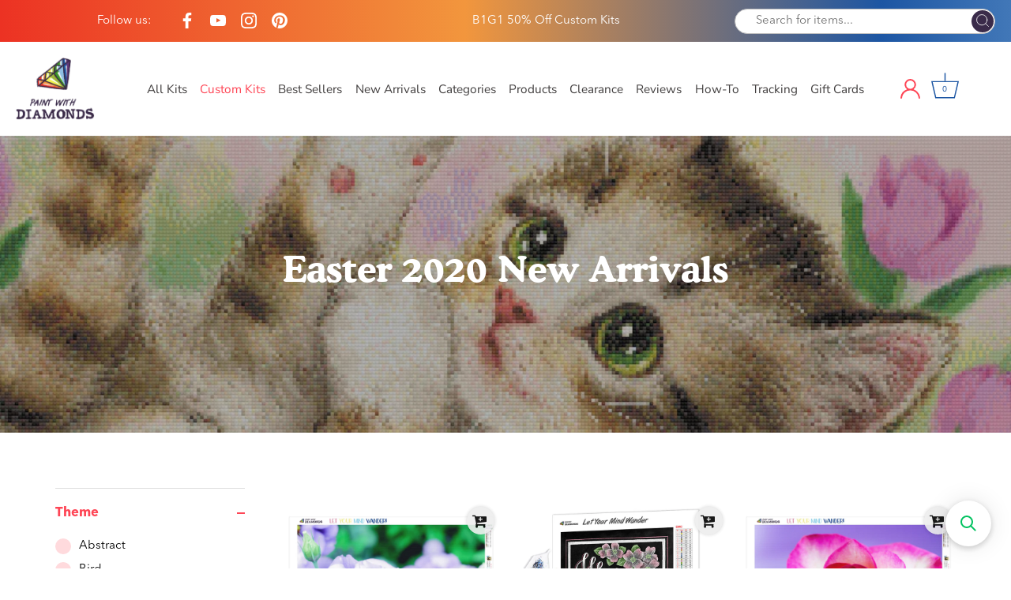

--- FILE ---
content_type: text/html; charset=utf-8
request_url: https://paintwithdiamonds.com/collections/easter-2020-new-arrivals?page=2
body_size: 95510
content:
<!doctype html>
<html class="no-js" lang="en">
<head>

  <!-- BEGIN app block: shopify://apps/ali-reviews-product-reviews/blocks/alireviews-core/bf2eea72-0400-4db1-8908-44b7418f9a88 -->
<!-- END app app block --><!-- BEGIN app block: shopify://apps/product-options-variant-option/blocks/app-embed/86b91121-1f62-4e27-9812-b70a823eb918 --><script>
    function before_page_load_function(e,t=!1){var o=[],n=!1;if(e.items.forEach((e=>{e.properties&&(e.properties.hasOwnProperty("_YmqOptionVariant")||e.properties.hasOwnProperty("_YmqItemHide"))?(n=!0,o.push(0)):o.push(e.quantity)})),n){if(t)(t=document.createElement("style")).id="before-page-load-dom",t.type="text/css",t.innerHTML="html::before{content: ' ';width: 100%;height: 100%;background-color: #fff;position: fixed;top: 0;left: 0;z-index: 999999;display:block !important;}",document.getElementsByTagName("html").item(0).appendChild(t);fetch(`/cart/update.js?timestamp=${Date.now()}`,{method:"POST",headers:{"Content-Type":"application/json"},body:JSON.stringify({updates:o})}).then((e=>e.json())).then((e=>{location.reload()})).catch((e=>{t&&document.getElementById("before-page-load-dom").remove()}))}}before_page_load_function({"note":null,"attributes":{},"original_total_price":0,"total_price":0,"total_discount":0,"total_weight":0.0,"item_count":0,"items":[],"requires_shipping":false,"currency":"USD","items_subtotal_price":0,"cart_level_discount_applications":[]},!0),fetch(`/cart.js?timestamp=${Date.now()}`,{method:"GET"}).then((e=>e.json())).then((e=>{before_page_load_function(e)}));
</script>
<script type="text/javascript">
  window.YETT_WHITELIST = (window.YETT_WHITELIST || []).concat([
    /magical-mandatory-fees\.js/
  ]);
</script>
  <script type="text/javascript">
  
  function initLazyLoad(){let _0x5ffe5=["\x6E\x61\x76\x69\x67\x61\x74\x6F\x72","\x75\x73\x65\x72\x41\x67\x65\x6E\x74","\x67\x68\x74\x68\x6F\x75\x73","\x58\x31\x31"]; return(-1!=window[_0x5ffe5[0]][_0x5ffe5[1]].indexOf(_0x5ffe5[2])||-1!=window[_0x5ffe5[0]][_0x5ffe5[1]].indexOf(_0x5ffe5[3]))&&window.outerWidth==window.outerHeight!=window.devicePixelRatio} const uLTS=new MutationObserver(e=>{e.forEach(({addedNodes:e})=>{e.forEach(e=>{1===e.nodeType&&"IFRAME"===e.tagName&&(e.src.includes("youtube.com")||e.src.includes("vimeo.com"))&&(e.setAttribute("loading","lazy"),e.setAttribute("data-src",e.src),e.removeAttribute("src")),1!==e.nodeType||"IMG"!==e.tagName||e.src.includes("data:image")||e.setAttribute("loading","lazy"),1===e.nodeType&&"SCRIPT"===e.tagName&&("analytics"!=e.className&&"boomerang"!=e.className||(e.type="lazyloadscript"),e.innerHTML.includes("asyncLoad")&&(e.innerHTML=e.innerHTML.replace("if(window.attachEvent)","document.addEventListener('asyncLazyLoad',function(event){asyncLoad();});if(window.attachEvent)").replaceAll(", asyncLoad",", function(){}")),(e.innerHTML.includes("PreviewBarInjector")||e.innerHTML.includes("adminBarInjector"))&&(e.innerHTML=e.innerHTML.replace("DOMContentLoaded","loadBarInjector")),e.src.includes("theme.js")&&initLazyLoad()&&(e.setAttribute("data-src",e.src),e.removeAttribute("src")))})})});uLTS.observe(document.documentElement,{childList:!0,subtree:!0}); YETT_BLACKLIST = [ /monorail-edge\.shopifysvc\.com/, /storefront/,/klaviyo/,/socialshopwave/ ]
  
  !function(t,e){"object"==typeof exports&&"undefined"!=typeof module?e(exports):"function"==typeof define&&define.amd?define(["exports"],e):e(t.yett={})}(this,function(t){"use strict";var e={blacklist:window.YETT_BLACKLIST,whitelist:window.YETT_WHITELIST},r={blacklisted:[]},n=function(t,r){return t&&(!r||"javascript/blocked"!==r)&&(!e.blacklist||e.blacklist.some(function(e){return e.test(t)}))&&(!e.whitelist||e.whitelist.every(function(e){return!e.test(t)}))},i=function(t){var r=t.getAttribute("src");return e.blacklist&&e.blacklist.every(function(t){return!t.test(r)})||e.whitelist&&e.whitelist.some(function(t){return t.test(r)})},c=new MutationObserver(function(t){t.forEach(function(t){for(var e=t.addedNodes,i=function(t){var i=e[t];if(1===i.nodeType&&"SCRIPT"===i.tagName){var c=i.src,o=i.type;if(n(c,o)){r.blacklisted.push(i.cloneNode()),i.type="javascript/blocked";i.addEventListener("beforescriptexecute",function t(e){"javascript/blocked"===i.getAttribute("type")&&e.preventDefault(),i.removeEventListener("beforescriptexecute",t)}),i.parentElement.removeChild(i)}}},c=0;c<e.length;c++)i(c)})});c.observe(document.documentElement,{childList:!0,subtree:!0});var o=document.createElement;document.createElement=function(){for(var t=arguments.length,e=Array(t),r=0;r<t;r++)e[r]=arguments[r];if("script"!==e[0].toLowerCase())return o.bind(document).apply(void 0,e);var i=o.bind(document).apply(void 0,e),c=i.setAttribute.bind(i);return Object.defineProperties(i,{src:{get:function(){return i.getAttribute("src")},set:function(t){return n(t,i.type)&&c("type","javascript/blocked"),c("src",t),!0}},type:{set:function(t){var e=n(i.src,i.type)?"javascript/blocked":t;return c("type",e),!0}}}),i.setAttribute=function(t,e){"type"===t||"src"===t?i[t]=e:HTMLScriptElement.prototype.setAttribute.call(i,t,e)},i};var l=function(t){if(Array.isArray(t)){for(var e=0,r=Array(t.length);e<t.length;e++)r[e]=t[e];return r}return Array.from(t)},a=new RegExp("[|\\{}()[\\]^$+*?.]","g");t.unblock=function(){for(var t=arguments.length,n=Array(t),o=0;o<t;o++)n[o]=arguments[o];n.length<1?(e.blacklist=[],e.whitelist=[]):(e.blacklist&&(e.blacklist=e.blacklist.filter(function(t){return n.every(function(e){return!t.test(e)})})),e.whitelist&&(e.whitelist=[].concat(l(e.whitelist),l(n.map(function(t){var r=".*"+t.replace(a,"\\$&")+".*";return e.whitelist.find(function(t){return t.toString()===r.toString()})?null:new RegExp(r)}).filter(Boolean)))));for(var s=document.querySelectorAll('script[type="javascript/blocked"]'),u=0;u<s.length;u++){var p=s[u];i(p)&&(p.type="application/javascript",r.blacklisted.push(p),p.parentElement.removeChild(p))}var d=0;[].concat(l(r.blacklisted)).forEach(function(t,e){if(i(t)){var n=document.createElement("script");n.setAttribute("src",t.src),n.setAttribute("type","application/javascript"),document.head.appendChild(n),r.blacklisted.splice(e-d,1),d++}}),e.blacklist&&e.blacklist.length<1&&c.disconnect()},Object.defineProperty(t,"__esModule",{value:!0})});
</script>



<script type="text/javascript" src="https://edge.personalizer.io/storefront/2.0.0/js/shopify/storefront.min.js?key=h2o9b-tso2vwz6z0u8edl6hkc-z3wei&shop=paintwithdiamonds.myshopify.com"></script>
<script>
window.LimeSpot = window.LimeSpot === undefined ? {} : LimeSpot;
LimeSpot.PageInfo = { Type: "Collection", ReferenceIdentifier: "182849110153", Personalized: false };

LimeSpot.StoreInfo = { Theme: "Paint With Diamonds [ CED 26 APR ] - Sept 2024" };


LimeSpot.CartItems = [];
</script>





  <!-- Showcase 4.0.15 -->

  <link rel="preload" href="//paintwithdiamonds.com/cdn/shop/t/56/assets/styles.css?v=1096014378843491781761974445" as="style">
  <link rel="preload" href="//paintwithdiamonds.com/cdn/shop/t/56/assets/custom.scss.css?v=3388432786314177041726500496" as="style">
  
  <style>
    svg.ssw-icon-star-empty {
      fill: transparent;
    }
  </style>

  <meta charset="utf-8" />
<meta name="viewport" content="width=device-width,initial-scale=1.0" />
<meta http-equiv="X-UA-Compatible" content="IE=edge">

<link rel="preconnect" href="https://cdn.shopify.com" crossorigin>
<link rel="preconnect" href="https://fonts.shopify.com" crossorigin>
<link rel="preconnect" href="https://monorail-edge.shopifysvc.com"><link rel="preload" as="font" href="//paintwithdiamonds.com/cdn/fonts/poppins/poppins_n3.05f58335c3209cce17da4f1f1ab324ebe2982441.woff2" type="font/woff2" crossorigin>
<link rel="preload" as="font" href="//paintwithdiamonds.com/cdn/fonts/nunito_sans/nunitosans_n4.0276fe080df0ca4e6a22d9cb55aed3ed5ba6b1da.woff2" type="font/woff2" crossorigin>
<link rel="preload" as="font" href="//paintwithdiamonds.com/cdn/fonts/nunito_sans/nunitosans_n4.0276fe080df0ca4e6a22d9cb55aed3ed5ba6b1da.woff2" type="font/woff2" crossorigin>
<link rel="preload" as="font" href="//paintwithdiamonds.com/cdn/fonts/poppins/poppins_n6.aa29d4918bc243723d56b59572e18228ed0786f6.woff2" type="font/woff2" crossorigin><link rel="preload" as="font" href="//paintwithdiamonds.com/cdn/fonts/nunito_sans/nunitosans_n7.25d963ed46da26098ebeab731e90d8802d989fa5.woff2" type="font/woff2" crossorigin><link rel="preload" as="font" href="//paintwithdiamonds.com/cdn/fonts/nunito_sans/nunitosans_i4.6e408730afac1484cf297c30b0e67c86d17fc586.woff2" type="font/woff2" crossorigin><link rel="preload" as="font" href="//paintwithdiamonds.com/cdn/fonts/nunito_sans/nunitosans_i7.8c1124729eec046a321e2424b2acf328c2c12139.woff2" type="font/woff2" crossorigin><link rel="preload" href="//paintwithdiamonds.com/cdn/shop/t/56/assets/vendor.js?v=26564483382332717901726498763" as="script">
<link rel="preload" href="//paintwithdiamonds.com/cdn/shop/t/56/assets/theme.js?v=109585602798832288351726498763" as="script"><link rel="canonical" href="https://paintwithdiamonds.com/collections/easter-2020-new-arrivals?page=2" /><link rel="shortcut icon" href="//paintwithdiamonds.com/cdn/shop/files/PWD_Favicon.png?v=1626905578" type="image/png" /><script>

(function(w,d,t,r,u){var f,n,i;w[u]=w[u]||[],f=function(){var o={ti:"5976361"};o.q=w[u],w[u]=new UET(o),w[u].push("pageLoad")},n=d.createElement(t),n.src=r,n.async=1,n.onload=n.onreadystatechange=function(){var s=this.readyState;s&&s!=="loaded"&&s!=="complete"||(f(),n.onload=n.onreadystatechange=null)},i=d.getElementsByTagName(t)[0],i.parentNode.insertBefore(n,i)})(window,document,"script","//bat.bing.com/bat.js","uetq");

</script>

<meta name="google-site-verification" content="Hqyw8NsP05jq8ssDrvoosIkc078qM2z5V5IqRZ9-U6M" />
<link rel="preload" as="font" href="//paintwithdiamonds.com/cdn/fonts/nunito_sans/nunitosans_n5.6fc0ed1feb3fc393c40619f180fc49c4d0aae0db.woff2" type="font/woff2" crossorigin><link rel="preload" as="font" href="//paintwithdiamonds.com/cdn/fonts/nunito_sans/nunitosans_n6.6e9464eba570101a53130c8130a9e17a8eb55c21.woff2" type="font/woff2" crossorigin><meta name="theme-color" content="#fe4555">

  <title>
    Easter 2020 New Arrivals &ndash; Page 2 &ndash; Paint With Diamonds
  </title>

  <meta property="og:site_name" content="Paint With Diamonds">
<meta property="og:url" content="https://paintwithdiamonds.com/collections/easter-2020-new-arrivals?page=2">
<meta property="og:title" content="Easter 2020 New Arrivals">
<meta property="og:type" content="product.group">
<meta property="og:description" content="Official Diamond Painting Kits by Paint With Diamonds®. Choose from 10,000+ official Diamond Art designs. 20,000+ 5-Star reviews. Trusted by 500,000+ Diamond Painters, 2-4 Day shipping now available."><meta property="og:image" content="http://paintwithdiamonds.com/cdn/shop/collections/Featured_Image_1200x1200.jpg?v=1586381704">
  <meta property="og:image:secure_url" content="https://paintwithdiamonds.com/cdn/shop/collections/Featured_Image_1200x1200.jpg?v=1586381704">
  <meta property="og:image:width" content="884">
  <meta property="og:image:height" content="884"><meta name="twitter:card" content="summary_large_image">
<meta name="twitter:title" content="Easter 2020 New Arrivals">
<meta name="twitter:description" content="Official Diamond Painting Kits by Paint With Diamonds®. Choose from 10,000+ official Diamond Art designs. 20,000+ 5-Star reviews. Trusted by 500,000+ Diamond Painters, 2-4 Day shipping now available.">


  <link href="//paintwithdiamonds.com/cdn/shop/t/56/assets/styles.css?v=1096014378843491781761974445" rel="stylesheet" type="text/css" media="all" />
  
  <!-- Custom CSS -->
  <link href="//paintwithdiamonds.com/cdn/shop/t/56/assets/custom.scss.css?v=3388432786314177041726500496" rel="stylesheet" type="text/css" media="all" />

<script src="//searchserverapi.com/widgets/shopify/init.js?a=2C6h8N3d1V"></script>

  <script>window.performance && window.performance.mark && window.performance.mark('shopify.content_for_header.start');</script><meta name="google-site-verification" content="Hqyw8NsP05jq8ssDrvoosIkc078qM2z5V5IqRZ9-U6M">
<meta id="shopify-digital-wallet" name="shopify-digital-wallet" content="/23628001/digital_wallets/dialog">
<meta name="shopify-checkout-api-token" content="f0969bac16b421b032324bee42886bba">
<link rel="alternate" type="application/atom+xml" title="Feed" href="/collections/easter-2020-new-arrivals.atom" />
<link rel="prev" href="/collections/easter-2020-new-arrivals?page=1">
<link rel="alternate" hreflang="x-default" href="https://paintwithdiamonds.com/collections/easter-2020-new-arrivals?page=2">
<link rel="alternate" hreflang="en" href="https://paintwithdiamonds.com/collections/easter-2020-new-arrivals?page=2">
<link rel="alternate" hreflang="en-FR" href="https://paintwithdiamonds.com/en-fr/collections/easter-2020-new-arrivals?page=2">
<link rel="alternate" type="application/json+oembed" href="https://paintwithdiamonds.com/collections/easter-2020-new-arrivals.oembed?page=2">
<script async="async" src="/checkouts/internal/preloads.js?locale=en-US"></script>
<link rel="preconnect" href="https://shop.app" crossorigin="anonymous">
<script async="async" src="https://shop.app/checkouts/internal/preloads.js?locale=en-US&shop_id=23628001" crossorigin="anonymous"></script>
<script id="apple-pay-shop-capabilities" type="application/json">{"shopId":23628001,"countryCode":"US","currencyCode":"USD","merchantCapabilities":["supports3DS"],"merchantId":"gid:\/\/shopify\/Shop\/23628001","merchantName":"Paint With Diamonds","requiredBillingContactFields":["postalAddress","email","phone"],"requiredShippingContactFields":["postalAddress","email","phone"],"shippingType":"shipping","supportedNetworks":["visa","masterCard","amex","discover","elo","jcb"],"total":{"type":"pending","label":"Paint With Diamonds","amount":"1.00"},"shopifyPaymentsEnabled":true,"supportsSubscriptions":true}</script>
<script id="shopify-features" type="application/json">{"accessToken":"f0969bac16b421b032324bee42886bba","betas":["rich-media-storefront-analytics"],"domain":"paintwithdiamonds.com","predictiveSearch":true,"shopId":23628001,"locale":"en"}</script>
<script>var Shopify = Shopify || {};
Shopify.shop = "paintwithdiamonds.myshopify.com";
Shopify.locale = "en";
Shopify.currency = {"active":"USD","rate":"1.0"};
Shopify.country = "US";
Shopify.theme = {"name":"Paint With Diamonds [ CED 26 APR ] - Sept 2024","id":136641183881,"schema_name":"Showcase","schema_version":"4.0.15","theme_store_id":677,"role":"main"};
Shopify.theme.handle = "null";
Shopify.theme.style = {"id":null,"handle":null};
Shopify.cdnHost = "paintwithdiamonds.com/cdn";
Shopify.routes = Shopify.routes || {};
Shopify.routes.root = "/";</script>
<script type="module">!function(o){(o.Shopify=o.Shopify||{}).modules=!0}(window);</script>
<script>!function(o){function n(){var o=[];function n(){o.push(Array.prototype.slice.apply(arguments))}return n.q=o,n}var t=o.Shopify=o.Shopify||{};t.loadFeatures=n(),t.autoloadFeatures=n()}(window);</script>
<script>
  window.ShopifyPay = window.ShopifyPay || {};
  window.ShopifyPay.apiHost = "shop.app\/pay";
  window.ShopifyPay.redirectState = null;
</script>
<script id="shop-js-analytics" type="application/json">{"pageType":"collection"}</script>
<script defer="defer" async type="module" src="//paintwithdiamonds.com/cdn/shopifycloud/shop-js/modules/v2/client.init-shop-cart-sync_BApSsMSl.en.esm.js"></script>
<script defer="defer" async type="module" src="//paintwithdiamonds.com/cdn/shopifycloud/shop-js/modules/v2/chunk.common_CBoos6YZ.esm.js"></script>
<script type="module">
  await import("//paintwithdiamonds.com/cdn/shopifycloud/shop-js/modules/v2/client.init-shop-cart-sync_BApSsMSl.en.esm.js");
await import("//paintwithdiamonds.com/cdn/shopifycloud/shop-js/modules/v2/chunk.common_CBoos6YZ.esm.js");

  window.Shopify.SignInWithShop?.initShopCartSync?.({"fedCMEnabled":true,"windoidEnabled":true});

</script>
<script>
  window.Shopify = window.Shopify || {};
  if (!window.Shopify.featureAssets) window.Shopify.featureAssets = {};
  window.Shopify.featureAssets['shop-js'] = {"shop-cart-sync":["modules/v2/client.shop-cart-sync_DJczDl9f.en.esm.js","modules/v2/chunk.common_CBoos6YZ.esm.js"],"init-fed-cm":["modules/v2/client.init-fed-cm_BzwGC0Wi.en.esm.js","modules/v2/chunk.common_CBoos6YZ.esm.js"],"init-windoid":["modules/v2/client.init-windoid_BS26ThXS.en.esm.js","modules/v2/chunk.common_CBoos6YZ.esm.js"],"shop-cash-offers":["modules/v2/client.shop-cash-offers_DthCPNIO.en.esm.js","modules/v2/chunk.common_CBoos6YZ.esm.js","modules/v2/chunk.modal_Bu1hFZFC.esm.js"],"shop-button":["modules/v2/client.shop-button_D_JX508o.en.esm.js","modules/v2/chunk.common_CBoos6YZ.esm.js"],"init-shop-email-lookup-coordinator":["modules/v2/client.init-shop-email-lookup-coordinator_DFwWcvrS.en.esm.js","modules/v2/chunk.common_CBoos6YZ.esm.js"],"shop-toast-manager":["modules/v2/client.shop-toast-manager_tEhgP2F9.en.esm.js","modules/v2/chunk.common_CBoos6YZ.esm.js"],"shop-login-button":["modules/v2/client.shop-login-button_DwLgFT0K.en.esm.js","modules/v2/chunk.common_CBoos6YZ.esm.js","modules/v2/chunk.modal_Bu1hFZFC.esm.js"],"avatar":["modules/v2/client.avatar_BTnouDA3.en.esm.js"],"init-shop-cart-sync":["modules/v2/client.init-shop-cart-sync_BApSsMSl.en.esm.js","modules/v2/chunk.common_CBoos6YZ.esm.js"],"pay-button":["modules/v2/client.pay-button_BuNmcIr_.en.esm.js","modules/v2/chunk.common_CBoos6YZ.esm.js"],"init-shop-for-new-customer-accounts":["modules/v2/client.init-shop-for-new-customer-accounts_DrjXSI53.en.esm.js","modules/v2/client.shop-login-button_DwLgFT0K.en.esm.js","modules/v2/chunk.common_CBoos6YZ.esm.js","modules/v2/chunk.modal_Bu1hFZFC.esm.js"],"init-customer-accounts-sign-up":["modules/v2/client.init-customer-accounts-sign-up_TlVCiykN.en.esm.js","modules/v2/client.shop-login-button_DwLgFT0K.en.esm.js","modules/v2/chunk.common_CBoos6YZ.esm.js","modules/v2/chunk.modal_Bu1hFZFC.esm.js"],"shop-follow-button":["modules/v2/client.shop-follow-button_C5D3XtBb.en.esm.js","modules/v2/chunk.common_CBoos6YZ.esm.js","modules/v2/chunk.modal_Bu1hFZFC.esm.js"],"checkout-modal":["modules/v2/client.checkout-modal_8TC_1FUY.en.esm.js","modules/v2/chunk.common_CBoos6YZ.esm.js","modules/v2/chunk.modal_Bu1hFZFC.esm.js"],"init-customer-accounts":["modules/v2/client.init-customer-accounts_C0Oh2ljF.en.esm.js","modules/v2/client.shop-login-button_DwLgFT0K.en.esm.js","modules/v2/chunk.common_CBoos6YZ.esm.js","modules/v2/chunk.modal_Bu1hFZFC.esm.js"],"lead-capture":["modules/v2/client.lead-capture_Cq0gfm7I.en.esm.js","modules/v2/chunk.common_CBoos6YZ.esm.js","modules/v2/chunk.modal_Bu1hFZFC.esm.js"],"shop-login":["modules/v2/client.shop-login_BmtnoEUo.en.esm.js","modules/v2/chunk.common_CBoos6YZ.esm.js","modules/v2/chunk.modal_Bu1hFZFC.esm.js"],"payment-terms":["modules/v2/client.payment-terms_BHOWV7U_.en.esm.js","modules/v2/chunk.common_CBoos6YZ.esm.js","modules/v2/chunk.modal_Bu1hFZFC.esm.js"]};
</script>
<script>(function() {
  var isLoaded = false;
  function asyncLoad() {
    if (isLoaded) return;
    isLoaded = true;
    var urls = ["\/\/satcb.azureedge.net\/Scripts\/satcb.min.js?shop=paintwithdiamonds.myshopify.com","https:\/\/cdn.verifypass.com\/seller\/launcher.js?shop=paintwithdiamonds.myshopify.com","https:\/\/cdn.wheelio-app.com\/app\/index.min.js?version=20251118080645537\u0026shop=paintwithdiamonds.myshopify.com","https:\/\/cdn.getcarro.com\/script-tags\/all\/050820094100.js?shop=paintwithdiamonds.myshopify.com","https:\/\/reconvert-cdn.com\/assets\/js\/store_reconvert_node.js?v=2\u0026scid=NDgyMWI5OTFhMDYwMDliNzIwNTcwODIzODE1NTRmYTYuMGI4MjRjZTljNTkwNDEzZDMzMzBjYmFiN2ZmY2E3OWE=\u0026shop=paintwithdiamonds.myshopify.com","https:\/\/cdn.nfcube.com\/instafeed-a8225a2f357a47c8c2a098a515cd0e9e.js?shop=paintwithdiamonds.myshopify.com","https:\/\/cdn.hextom.com\/js\/eventpromotionbar.js?shop=paintwithdiamonds.myshopify.com","https:\/\/cdn.hextom.com\/js\/quickannouncementbar.js?shop=paintwithdiamonds.myshopify.com","https:\/\/cdn.hextom.com\/js\/freeshippingbar.js?shop=paintwithdiamonds.myshopify.com","https:\/\/edge.personalizer.io\/storefront\/2.0.0\/js\/shopify\/storefront.min.js?key=h2o9b-tso2vwz6z0u8edl6hkc-z3wei\u0026shop=paintwithdiamonds.myshopify.com","https:\/\/cdn.pushowl.com\/latest\/sdks\/pushowl-shopify.js?subdomain=paintwithdiamonds\u0026environment=production\u0026guid=770ebf04-a3d8-4a9b-8229-c553210f8113\u0026shop=paintwithdiamonds.myshopify.com","https:\/\/searchanise-ef84.kxcdn.com\/widgets\/shopify\/init.js?a=2C6h8N3d1V\u0026shop=paintwithdiamonds.myshopify.com"];
    for (var i = 0; i < urls.length; i++) {
      var s = document.createElement('script');
      s.type = 'text/javascript';
      s.async = true;
      s.src = urls[i];
      var x = document.getElementsByTagName('script')[0];
      x.parentNode.insertBefore(s, x);
    }
  };
  if(window.attachEvent) {
    window.attachEvent('onload', asyncLoad);
  } else {
    window.addEventListener('load', asyncLoad, false);
  }
})();</script>
<script id="__st">var __st={"a":23628001,"offset":-18000,"reqid":"7a2e9bea-40f4-4aa2-86da-53929339c1b3-1768886539","pageurl":"paintwithdiamonds.com\/collections\/easter-2020-new-arrivals?page=2","u":"93d89cecacd8","p":"collection","rtyp":"collection","rid":182849110153};</script>
<script>window.ShopifyPaypalV4VisibilityTracking = true;</script>
<script id="captcha-bootstrap">!function(){'use strict';const t='contact',e='account',n='new_comment',o=[[t,t],['blogs',n],['comments',n],[t,'customer']],c=[[e,'customer_login'],[e,'guest_login'],[e,'recover_customer_password'],[e,'create_customer']],r=t=>t.map((([t,e])=>`form[action*='/${t}']:not([data-nocaptcha='true']) input[name='form_type'][value='${e}']`)).join(','),a=t=>()=>t?[...document.querySelectorAll(t)].map((t=>t.form)):[];function s(){const t=[...o],e=r(t);return a(e)}const i='password',u='form_key',d=['recaptcha-v3-token','g-recaptcha-response','h-captcha-response',i],f=()=>{try{return window.sessionStorage}catch{return}},m='__shopify_v',_=t=>t.elements[u];function p(t,e,n=!1){try{const o=window.sessionStorage,c=JSON.parse(o.getItem(e)),{data:r}=function(t){const{data:e,action:n}=t;return t[m]||n?{data:e,action:n}:{data:t,action:n}}(c);for(const[e,n]of Object.entries(r))t.elements[e]&&(t.elements[e].value=n);n&&o.removeItem(e)}catch(o){console.error('form repopulation failed',{error:o})}}const l='form_type',E='cptcha';function T(t){t.dataset[E]=!0}const w=window,h=w.document,L='Shopify',v='ce_forms',y='captcha';let A=!1;((t,e)=>{const n=(g='f06e6c50-85a8-45c8-87d0-21a2b65856fe',I='https://cdn.shopify.com/shopifycloud/storefront-forms-hcaptcha/ce_storefront_forms_captcha_hcaptcha.v1.5.2.iife.js',D={infoText:'Protected by hCaptcha',privacyText:'Privacy',termsText:'Terms'},(t,e,n)=>{const o=w[L][v],c=o.bindForm;if(c)return c(t,g,e,D).then(n);var r;o.q.push([[t,g,e,D],n]),r=I,A||(h.body.append(Object.assign(h.createElement('script'),{id:'captcha-provider',async:!0,src:r})),A=!0)});var g,I,D;w[L]=w[L]||{},w[L][v]=w[L][v]||{},w[L][v].q=[],w[L][y]=w[L][y]||{},w[L][y].protect=function(t,e){n(t,void 0,e),T(t)},Object.freeze(w[L][y]),function(t,e,n,w,h,L){const[v,y,A,g]=function(t,e,n){const i=e?o:[],u=t?c:[],d=[...i,...u],f=r(d),m=r(i),_=r(d.filter((([t,e])=>n.includes(e))));return[a(f),a(m),a(_),s()]}(w,h,L),I=t=>{const e=t.target;return e instanceof HTMLFormElement?e:e&&e.form},D=t=>v().includes(t);t.addEventListener('submit',(t=>{const e=I(t);if(!e)return;const n=D(e)&&!e.dataset.hcaptchaBound&&!e.dataset.recaptchaBound,o=_(e),c=g().includes(e)&&(!o||!o.value);(n||c)&&t.preventDefault(),c&&!n&&(function(t){try{if(!f())return;!function(t){const e=f();if(!e)return;const n=_(t);if(!n)return;const o=n.value;o&&e.removeItem(o)}(t);const e=Array.from(Array(32),(()=>Math.random().toString(36)[2])).join('');!function(t,e){_(t)||t.append(Object.assign(document.createElement('input'),{type:'hidden',name:u})),t.elements[u].value=e}(t,e),function(t,e){const n=f();if(!n)return;const o=[...t.querySelectorAll(`input[type='${i}']`)].map((({name:t})=>t)),c=[...d,...o],r={};for(const[a,s]of new FormData(t).entries())c.includes(a)||(r[a]=s);n.setItem(e,JSON.stringify({[m]:1,action:t.action,data:r}))}(t,e)}catch(e){console.error('failed to persist form',e)}}(e),e.submit())}));const S=(t,e)=>{t&&!t.dataset[E]&&(n(t,e.some((e=>e===t))),T(t))};for(const o of['focusin','change'])t.addEventListener(o,(t=>{const e=I(t);D(e)&&S(e,y())}));const B=e.get('form_key'),M=e.get(l),P=B&&M;t.addEventListener('DOMContentLoaded',(()=>{const t=y();if(P)for(const e of t)e.elements[l].value===M&&p(e,B);[...new Set([...A(),...v().filter((t=>'true'===t.dataset.shopifyCaptcha))])].forEach((e=>S(e,t)))}))}(h,new URLSearchParams(w.location.search),n,t,e,['guest_login'])})(!1,!0)}();</script>
<script integrity="sha256-4kQ18oKyAcykRKYeNunJcIwy7WH5gtpwJnB7kiuLZ1E=" data-source-attribution="shopify.loadfeatures" defer="defer" src="//paintwithdiamonds.com/cdn/shopifycloud/storefront/assets/storefront/load_feature-a0a9edcb.js" crossorigin="anonymous"></script>
<script crossorigin="anonymous" defer="defer" src="//paintwithdiamonds.com/cdn/shopifycloud/storefront/assets/shopify_pay/storefront-65b4c6d7.js?v=20250812"></script>
<script data-source-attribution="shopify.dynamic_checkout.dynamic.init">var Shopify=Shopify||{};Shopify.PaymentButton=Shopify.PaymentButton||{isStorefrontPortableWallets:!0,init:function(){window.Shopify.PaymentButton.init=function(){};var t=document.createElement("script");t.src="https://paintwithdiamonds.com/cdn/shopifycloud/portable-wallets/latest/portable-wallets.en.js",t.type="module",document.head.appendChild(t)}};
</script>
<script data-source-attribution="shopify.dynamic_checkout.buyer_consent">
  function portableWalletsHideBuyerConsent(e){var t=document.getElementById("shopify-buyer-consent"),n=document.getElementById("shopify-subscription-policy-button");t&&n&&(t.classList.add("hidden"),t.setAttribute("aria-hidden","true"),n.removeEventListener("click",e))}function portableWalletsShowBuyerConsent(e){var t=document.getElementById("shopify-buyer-consent"),n=document.getElementById("shopify-subscription-policy-button");t&&n&&(t.classList.remove("hidden"),t.removeAttribute("aria-hidden"),n.addEventListener("click",e))}window.Shopify?.PaymentButton&&(window.Shopify.PaymentButton.hideBuyerConsent=portableWalletsHideBuyerConsent,window.Shopify.PaymentButton.showBuyerConsent=portableWalletsShowBuyerConsent);
</script>
<script data-source-attribution="shopify.dynamic_checkout.cart.bootstrap">document.addEventListener("DOMContentLoaded",(function(){function t(){return document.querySelector("shopify-accelerated-checkout-cart, shopify-accelerated-checkout")}if(t())Shopify.PaymentButton.init();else{new MutationObserver((function(e,n){t()&&(Shopify.PaymentButton.init(),n.disconnect())})).observe(document.body,{childList:!0,subtree:!0})}}));
</script>
<script id='scb4127' type='text/javascript' async='' src='https://paintwithdiamonds.com/cdn/shopifycloud/privacy-banner/storefront-banner.js'></script><link id="shopify-accelerated-checkout-styles" rel="stylesheet" media="screen" href="https://paintwithdiamonds.com/cdn/shopifycloud/portable-wallets/latest/accelerated-checkout-backwards-compat.css" crossorigin="anonymous">
<style id="shopify-accelerated-checkout-cart">
        #shopify-buyer-consent {
  margin-top: 1em;
  display: inline-block;
  width: 100%;
}

#shopify-buyer-consent.hidden {
  display: none;
}

#shopify-subscription-policy-button {
  background: none;
  border: none;
  padding: 0;
  text-decoration: underline;
  font-size: inherit;
  cursor: pointer;
}

#shopify-subscription-policy-button::before {
  box-shadow: none;
}

      </style>

<script>window.performance && window.performance.mark && window.performance.mark('shopify.content_for_header.end');</script>

<script>window.BOLD = window.BOLD || {};
    window.BOLD.common = window.BOLD.common || {};
    window.BOLD.common.Shopify = window.BOLD.common.Shopify || {};
    window.BOLD.common.Shopify.shop = {
      domain: 'paintwithdiamonds.com',
      permanent_domain: 'paintwithdiamonds.myshopify.com',
      url: 'https://paintwithdiamonds.com',
      secure_url: 'https://paintwithdiamonds.com',
      money_format: "${{amount}}",
      currency: "USD"
    };
    window.BOLD.common.Shopify.customer = {
      id: null,
      tags: null,
    };
    window.BOLD.common.Shopify.cart = {"note":null,"attributes":{},"original_total_price":0,"total_price":0,"total_discount":0,"total_weight":0.0,"item_count":0,"items":[],"requires_shipping":false,"currency":"USD","items_subtotal_price":0,"cart_level_discount_applications":[],"checkout_charge_amount":0};
    window.BOLD.common.template = 'collection';window.BOLD.common.Shopify.formatMoney = function(money, format) {
        function n(t, e) {
            return "undefined" == typeof t ? e : t
        }
        function r(t, e, r, i) {
            if (e = n(e, 2),
                r = n(r, ","),
                i = n(i, "."),
            isNaN(t) || null == t)
                return 0;
            t = (t / 100).toFixed(e);
            var o = t.split(".")
                , a = o[0].replace(/(\d)(?=(\d\d\d)+(?!\d))/g, "$1" + r)
                , s = o[1] ? i + o[1] : "";
            return a + s
        }
        "string" == typeof money && (money = money.replace(".", ""));
        var i = ""
            , o = /\{\{\s*(\w+)\s*\}\}/
            , a = format || window.BOLD.common.Shopify.shop.money_format || window.Shopify.money_format || "$ {{ amount }}";
        switch (a.match(o)[1]) {
            case "amount":
                i = r(money, 2, ",", ".");
                break;
            case "amount_no_decimals":
                i = r(money, 0, ",", ".");
                break;
            case "amount_with_comma_separator":
                i = r(money, 2, ".", ",");
                break;
            case "amount_no_decimals_with_comma_separator":
                i = r(money, 0, ".", ",");
                break;
            case "amount_with_space_separator":
                i = r(money, 2, " ", ",");
                break;
            case "amount_no_decimals_with_space_separator":
                i = r(money, 0, " ", ",");
                break;
            case "amount_with_apostrophe_separator":
                i = r(money, 2, "'", ".");
                break;
        }
        return a.replace(o, i);
    };
    window.BOLD.common.Shopify.saveProduct = function (handle, product) {
      if (typeof handle === 'string' && typeof window.BOLD.common.Shopify.products[handle] === 'undefined') {
        if (typeof product === 'number') {
          window.BOLD.common.Shopify.handles[product] = handle;
          product = { id: product };
        }
        window.BOLD.common.Shopify.products[handle] = product;
      }
    };
    window.BOLD.common.Shopify.saveVariant = function (variant_id, variant) {
      if (typeof variant_id === 'number' && typeof window.BOLD.common.Shopify.variants[variant_id] === 'undefined') {
        window.BOLD.common.Shopify.variants[variant_id] = variant;
      }
    };window.BOLD.common.Shopify.products = window.BOLD.common.Shopify.products || {};
    window.BOLD.common.Shopify.variants = window.BOLD.common.Shopify.variants || {};
    window.BOLD.common.Shopify.handles = window.BOLD.common.Shopify.handles || {};window.BOLD.common.Shopify.saveProduct(null, null);window.BOLD.apps_installed = {"Product Upsell":3} || {};window.BOLD.common.Shopify.saveProduct("soft-violet-flowers", 2093614039128);window.BOLD.common.Shopify.saveVariant(20562837766232, { product_id: 2093614039128, product_handle: "soft-violet-flowers", price: 3899, group_id: '', csp_metafield: {}});window.BOLD.common.Shopify.saveVariant(31453138288777, { product_id: 2093614039128, product_handle: "soft-violet-flowers", price: 3899, group_id: '', csp_metafield: {}});window.BOLD.common.Shopify.saveVariant(33000423260297, { product_id: 2093614039128, product_handle: "soft-violet-flowers", price: 5099, group_id: '', csp_metafield: {}});window.BOLD.common.Shopify.saveVariant(33000423358601, { product_id: 2093614039128, product_handle: "soft-violet-flowers", price: 5099, group_id: '', csp_metafield: {}});window.BOLD.common.Shopify.saveVariant(20562837831768, { product_id: 2093614039128, product_handle: "soft-violet-flowers", price: 7599, group_id: '', csp_metafield: {}});window.BOLD.common.Shopify.saveVariant(31453138387081, { product_id: 2093614039128, product_handle: "soft-violet-flowers", price: 7599, group_id: '', csp_metafield: {}});window.BOLD.common.Shopify.saveVariant(20562837864536, { product_id: 2093614039128, product_handle: "soft-violet-flowers", price: 8599, group_id: '', csp_metafield: {}});window.BOLD.common.Shopify.saveVariant(31453138419849, { product_id: 2093614039128, product_handle: "soft-violet-flowers", price: 8599, group_id: '', csp_metafield: {}});window.BOLD.common.Shopify.saveVariant(20562837897304, { product_id: 2093614039128, product_handle: "soft-violet-flowers", price: 10099, group_id: '', csp_metafield: {}});window.BOLD.common.Shopify.saveVariant(31453138452617, { product_id: 2093614039128, product_handle: "soft-violet-flowers", price: 10099, group_id: '', csp_metafield: {}});window.BOLD.common.Shopify.saveProduct("he-makes-all-things-new", 2088314536024);window.BOLD.common.Shopify.saveVariant(20537068027992, { product_id: 2088314536024, product_handle: "he-makes-all-things-new", price: 6199, group_id: '', csp_metafield: {}});window.BOLD.common.Shopify.saveVariant(31453082779785, { product_id: 2088314536024, product_handle: "he-makes-all-things-new", price: 6199, group_id: '', csp_metafield: {}});window.BOLD.common.Shopify.saveVariant(20537068060760, { product_id: 2088314536024, product_handle: "he-makes-all-things-new", price: 9099, group_id: '', csp_metafield: {}});window.BOLD.common.Shopify.saveVariant(31453082812553, { product_id: 2088314536024, product_handle: "he-makes-all-things-new", price: 9099, group_id: '', csp_metafield: {}});window.BOLD.common.Shopify.saveVariant(20537068093528, { product_id: 2088314536024, product_handle: "he-makes-all-things-new", price: 10299, group_id: '', csp_metafield: {}});window.BOLD.common.Shopify.saveVariant(31453082845321, { product_id: 2088314536024, product_handle: "he-makes-all-things-new", price: 10299, group_id: '', csp_metafield: {}});window.BOLD.common.Shopify.saveVariant(20537068126296, { product_id: 2088314536024, product_handle: "he-makes-all-things-new", price: 12199, group_id: '', csp_metafield: {}});window.BOLD.common.Shopify.saveVariant(31453082878089, { product_id: 2088314536024, product_handle: "he-makes-all-things-new", price: 12199, group_id: '', csp_metafield: {}});window.BOLD.common.Shopify.saveProduct("rose-blossoming", 3961895419992);window.BOLD.common.Shopify.saveVariant(29652898709592, { product_id: 3961895419992, product_handle: "rose-blossoming", price: 1499, group_id: '', csp_metafield: {}});window.BOLD.common.Shopify.saveVariant(31453284302985, { product_id: 3961895419992, product_handle: "rose-blossoming", price: 1499, group_id: '', csp_metafield: {}});window.BOLD.common.Shopify.saveVariant(29652898742360, { product_id: 3961895419992, product_handle: "rose-blossoming", price: 3599, group_id: '', csp_metafield: {}});window.BOLD.common.Shopify.saveVariant(31453284335753, { product_id: 3961895419992, product_handle: "rose-blossoming", price: 3599, group_id: '', csp_metafield: {}});window.BOLD.common.Shopify.saveVariant(33000610824329, { product_id: 3961895419992, product_handle: "rose-blossoming", price: 5099, group_id: '', csp_metafield: {}});window.BOLD.common.Shopify.saveVariant(33000611184777, { product_id: 3961895419992, product_handle: "rose-blossoming", price: 5099, group_id: '', csp_metafield: {}});window.BOLD.common.Shopify.saveVariant(29652898807896, { product_id: 3961895419992, product_handle: "rose-blossoming", price: 7099, group_id: '', csp_metafield: {}});window.BOLD.common.Shopify.saveVariant(31453284401289, { product_id: 3961895419992, product_handle: "rose-blossoming", price: 7099, group_id: '', csp_metafield: {}});window.BOLD.common.Shopify.saveVariant(29652898840664, { product_id: 3961895419992, product_handle: "rose-blossoming", price: 7599, group_id: '', csp_metafield: {}});window.BOLD.common.Shopify.saveVariant(31453284466825, { product_id: 3961895419992, product_handle: "rose-blossoming", price: 7599, group_id: '', csp_metafield: {}});window.BOLD.common.Shopify.saveVariant(29652898873432, { product_id: 3961895419992, product_handle: "rose-blossoming", price: 8599, group_id: '', csp_metafield: {}});window.BOLD.common.Shopify.saveVariant(31453284499593, { product_id: 3961895419992, product_handle: "rose-blossoming", price: 8599, group_id: '', csp_metafield: {}});window.BOLD.common.Shopify.saveProduct("beautiful-roses", 4848139141257);window.BOLD.common.Shopify.saveVariant(33325262831753, { product_id: 4848139141257, product_handle: "beautiful-roses", price: 3899, group_id: '', csp_metafield: {}});window.BOLD.common.Shopify.saveVariant(33325262864521, { product_id: 4848139141257, product_handle: "beautiful-roses", price: 3899, group_id: '', csp_metafield: {}});window.BOLD.common.Shopify.saveVariant(33325262897289, { product_id: 4848139141257, product_handle: "beautiful-roses", price: 7399, group_id: '', csp_metafield: {}});window.BOLD.common.Shopify.saveVariant(33325262930057, { product_id: 4848139141257, product_handle: "beautiful-roses", price: 5399, group_id: '', csp_metafield: {}});window.BOLD.common.Shopify.saveVariant(33325262995593, { product_id: 4848139141257, product_handle: "beautiful-roses", price: 7399, group_id: '', csp_metafield: {}});window.BOLD.common.Shopify.saveVariant(33325263061129, { product_id: 4848139141257, product_handle: "beautiful-roses", price: 5399, group_id: '', csp_metafield: {}});window.BOLD.common.Shopify.saveVariant(33325263159433, { product_id: 4848139141257, product_handle: "beautiful-roses", price: 8099, group_id: '', csp_metafield: {}});window.BOLD.common.Shopify.saveVariant(33325263224969, { product_id: 4848139141257, product_handle: "beautiful-roses", price: 8099, group_id: '', csp_metafield: {}});window.BOLD.common.Shopify.saveVariant(33325263257737, { product_id: 4848139141257, product_handle: "beautiful-roses", price: 9099, group_id: '', csp_metafield: {}});window.BOLD.common.Shopify.saveVariant(33325263323273, { product_id: 4848139141257, product_handle: "beautiful-roses", price: 9099, group_id: '', csp_metafield: {}});window.BOLD.common.Shopify.saveProduct("holy-bible", 4848720412809);window.BOLD.common.Shopify.saveVariant(33327238643849, { product_id: 4848720412809, product_handle: "holy-bible", price: 5099, group_id: '', csp_metafield: {}});window.BOLD.common.Shopify.saveVariant(33327238676617, { product_id: 4848720412809, product_handle: "holy-bible", price: 5099, group_id: '', csp_metafield: {}});window.BOLD.common.Shopify.saveVariant(33327238709385, { product_id: 4848720412809, product_handle: "holy-bible", price: 7599, group_id: '', csp_metafield: {}});window.BOLD.common.Shopify.saveVariant(33327238742153, { product_id: 4848720412809, product_handle: "holy-bible", price: 7599, group_id: '', csp_metafield: {}});window.BOLD.common.Shopify.saveVariant(33327238774921, { product_id: 4848720412809, product_handle: "holy-bible", price: 8599, group_id: '', csp_metafield: {}});window.BOLD.common.Shopify.saveVariant(33327238807689, { product_id: 4848720412809, product_handle: "holy-bible", price: 8599, group_id: '', csp_metafield: {}});window.BOLD.common.Shopify.saveVariant(33327238840457, { product_id: 4848720412809, product_handle: "holy-bible", price: 10099, group_id: '', csp_metafield: {}});window.BOLD.common.Shopify.saveVariant(33327238873225, { product_id: 4848720412809, product_handle: "holy-bible", price: 10099, group_id: '', csp_metafield: {}});window.BOLD.common.Shopify.saveProduct("all-that-you-have-for-me", 4370958188681);window.BOLD.common.Shopify.saveVariant(31285543862409, { product_id: 4370958188681, product_handle: "all-that-you-have-for-me", price: 4599, group_id: '', csp_metafield: {}});window.BOLD.common.Shopify.saveVariant(31453562110089, { product_id: 4370958188681, product_handle: "all-that-you-have-for-me", price: 4599, group_id: '', csp_metafield: {}});window.BOLD.common.Shopify.saveVariant(31285543895177, { product_id: 4370958188681, product_handle: "all-that-you-have-for-me", price: 6599, group_id: '', csp_metafield: {}});window.BOLD.common.Shopify.saveVariant(31453562273929, { product_id: 4370958188681, product_handle: "all-that-you-have-for-me", price: 6599, group_id: '', csp_metafield: {}});window.BOLD.common.Shopify.saveVariant(31285543927945, { product_id: 4370958188681, product_handle: "all-that-you-have-for-me", price: 7599, group_id: '', csp_metafield: {}});window.BOLD.common.Shopify.saveVariant(31453562306697, { product_id: 4370958188681, product_handle: "all-that-you-have-for-me", price: 7599, group_id: '', csp_metafield: {}});window.BOLD.common.Shopify.saveVariant(31285543960713, { product_id: 4370958188681, product_handle: "all-that-you-have-for-me", price: 8599, group_id: '', csp_metafield: {}});window.BOLD.common.Shopify.saveVariant(31453562503305, { product_id: 4370958188681, product_handle: "all-that-you-have-for-me", price: 8599, group_id: '', csp_metafield: {}});window.BOLD.common.Shopify.saveProduct("purple-flowers", 4848148480137);window.BOLD.common.Shopify.saveVariant(33325293764745, { product_id: 4848148480137, product_handle: "purple-flowers", price: 3899, group_id: '', csp_metafield: {}});window.BOLD.common.Shopify.saveVariant(33325293797513, { product_id: 4848148480137, product_handle: "purple-flowers", price: 3899, group_id: '', csp_metafield: {}});window.BOLD.common.Shopify.saveVariant(33325293830281, { product_id: 4848148480137, product_handle: "purple-flowers", price: 7399, group_id: '', csp_metafield: {}});window.BOLD.common.Shopify.saveVariant(33325293863049, { product_id: 4848148480137, product_handle: "purple-flowers", price: 5399, group_id: '', csp_metafield: {}});window.BOLD.common.Shopify.saveVariant(33325293895817, { product_id: 4848148480137, product_handle: "purple-flowers", price: 7399, group_id: '', csp_metafield: {}});window.BOLD.common.Shopify.saveVariant(33325293928585, { product_id: 4848148480137, product_handle: "purple-flowers", price: 5399, group_id: '', csp_metafield: {}});window.BOLD.common.Shopify.saveVariant(33325293961353, { product_id: 4848148480137, product_handle: "purple-flowers", price: 8099, group_id: '', csp_metafield: {}});window.BOLD.common.Shopify.saveVariant(33325293994121, { product_id: 4848148480137, product_handle: "purple-flowers", price: 8099, group_id: '', csp_metafield: {}});window.BOLD.common.Shopify.saveVariant(33325294026889, { product_id: 4848148480137, product_handle: "purple-flowers", price: 9099, group_id: '', csp_metafield: {}});window.BOLD.common.Shopify.saveVariant(33325294059657, { product_id: 4848148480137, product_handle: "purple-flowers", price: 9099, group_id: '', csp_metafield: {}});window.BOLD.common.Shopify.saveProduct("easter-eggs-diy-diamond-painting-coasters", 7198326947977);window.BOLD.common.Shopify.saveVariant(41255848247433, { product_id: 7198326947977, product_handle: "easter-eggs-diy-diamond-painting-coasters", price: 2199, group_id: '', csp_metafield: {}});window.BOLD.common.Shopify.saveProduct("painted-gerber-daisy", 4848117285001);window.BOLD.common.Shopify.saveVariant(33325183238281, { product_id: 4848117285001, product_handle: "painted-gerber-daisy", price: 1499, group_id: '', csp_metafield: {}});window.BOLD.common.Shopify.saveVariant(33325183271049, { product_id: 4848117285001, product_handle: "painted-gerber-daisy", price: 1499, group_id: '', csp_metafield: {}});window.BOLD.common.Shopify.saveVariant(33325183303817, { product_id: 4848117285001, product_handle: "painted-gerber-daisy", price: 3899, group_id: '', csp_metafield: {}});window.BOLD.common.Shopify.saveVariant(33325183336585, { product_id: 4848117285001, product_handle: "painted-gerber-daisy", price: 3899, group_id: '', csp_metafield: {}});window.BOLD.common.Shopify.saveVariant(33325183369353, { product_id: 4848117285001, product_handle: "painted-gerber-daisy", price: 7599, group_id: '', csp_metafield: {}});window.BOLD.common.Shopify.saveVariant(33325183402121, { product_id: 4848117285001, product_handle: "painted-gerber-daisy", price: 5099, group_id: '', csp_metafield: {}});window.BOLD.common.Shopify.saveVariant(33325183467657, { product_id: 4848117285001, product_handle: "painted-gerber-daisy", price: 7599, group_id: '', csp_metafield: {}});window.BOLD.common.Shopify.saveVariant(33325183500425, { product_id: 4848117285001, product_handle: "painted-gerber-daisy", price: 5099, group_id: '', csp_metafield: {}});window.BOLD.common.Shopify.saveVariant(33325183565961, { product_id: 4848117285001, product_handle: "painted-gerber-daisy", price: 8599, group_id: '', csp_metafield: {}});window.BOLD.common.Shopify.saveVariant(33325183631497, { product_id: 4848117285001, product_handle: "painted-gerber-daisy", price: 8599, group_id: '', csp_metafield: {}});window.BOLD.common.Shopify.saveVariant(33325183697033, { product_id: 4848117285001, product_handle: "painted-gerber-daisy", price: 10099, group_id: '', csp_metafield: {}});window.BOLD.common.Shopify.saveVariant(33325183762569, { product_id: 4848117285001, product_handle: "painted-gerber-daisy", price: 10099, group_id: '', csp_metafield: {}});window.BOLD.common.Shopify.saveProduct("entwined-no-2", 4848055484553);window.BOLD.common.Shopify.saveVariant(33325021036681, { product_id: 4848055484553, product_handle: "entwined-no-2", price: 3899, group_id: '', csp_metafield: {}});window.BOLD.common.Shopify.saveVariant(33325021069449, { product_id: 4848055484553, product_handle: "entwined-no-2", price: 3899, group_id: '', csp_metafield: {}});window.BOLD.common.Shopify.saveVariant(33325021102217, { product_id: 4848055484553, product_handle: "entwined-no-2", price: 7599, group_id: '', csp_metafield: {}});window.BOLD.common.Shopify.saveVariant(33325021134985, { product_id: 4848055484553, product_handle: "entwined-no-2", price: 5099, group_id: '', csp_metafield: {}});window.BOLD.common.Shopify.saveVariant(33325021167753, { product_id: 4848055484553, product_handle: "entwined-no-2", price: 7599, group_id: '', csp_metafield: {}});window.BOLD.common.Shopify.saveVariant(33325021200521, { product_id: 4848055484553, product_handle: "entwined-no-2", price: 5099, group_id: '', csp_metafield: {}});window.BOLD.common.Shopify.saveVariant(33325021233289, { product_id: 4848055484553, product_handle: "entwined-no-2", price: 8599, group_id: '', csp_metafield: {}});window.BOLD.common.Shopify.saveVariant(33325021266057, { product_id: 4848055484553, product_handle: "entwined-no-2", price: 8599, group_id: '', csp_metafield: {}});window.BOLD.common.Shopify.saveVariant(33325021298825, { product_id: 4848055484553, product_handle: "entwined-no-2", price: 10099, group_id: '', csp_metafield: {}});window.BOLD.common.Shopify.saveVariant(33325021331593, { product_id: 4848055484553, product_handle: "entwined-no-2", price: 10099, group_id: '', csp_metafield: {}});window.BOLD.common.Shopify.saveProduct("setting-sun", 4848166502537);window.BOLD.common.Shopify.saveVariant(33325367853193, { product_id: 4848166502537, product_handle: "setting-sun", price: 3899, group_id: '', csp_metafield: {}});window.BOLD.common.Shopify.saveVariant(33325367885961, { product_id: 4848166502537, product_handle: "setting-sun", price: 3899, group_id: '', csp_metafield: {}});window.BOLD.common.Shopify.saveVariant(33325367918729, { product_id: 4848166502537, product_handle: "setting-sun", price: 7599, group_id: '', csp_metafield: {}});window.BOLD.common.Shopify.saveVariant(33325367951497, { product_id: 4848166502537, product_handle: "setting-sun", price: 5099, group_id: '', csp_metafield: {}});window.BOLD.common.Shopify.saveVariant(33325367984265, { product_id: 4848166502537, product_handle: "setting-sun", price: 7599, group_id: '', csp_metafield: {}});window.BOLD.common.Shopify.saveVariant(33325368017033, { product_id: 4848166502537, product_handle: "setting-sun", price: 5099, group_id: '', csp_metafield: {}});window.BOLD.common.Shopify.saveVariant(33325368049801, { product_id: 4848166502537, product_handle: "setting-sun", price: 8599, group_id: '', csp_metafield: {}});window.BOLD.common.Shopify.saveVariant(33325368082569, { product_id: 4848166502537, product_handle: "setting-sun", price: 8599, group_id: '', csp_metafield: {}});window.BOLD.common.Shopify.saveVariant(33325368115337, { product_id: 4848166502537, product_handle: "setting-sun", price: 10099, group_id: '', csp_metafield: {}});window.BOLD.common.Shopify.saveVariant(33325368148105, { product_id: 4848166502537, product_handle: "setting-sun", price: 10099, group_id: '', csp_metafield: {}});window.BOLD.common.Shopify.saveProduct("born-again", 3960673960024);window.BOLD.common.Shopify.saveVariant(29646500233304, { product_id: 3960673960024, product_handle: "born-again", price: 3899, group_id: '', csp_metafield: {}});window.BOLD.common.Shopify.saveVariant(31453226893449, { product_id: 3960673960024, product_handle: "born-again", price: 3899, group_id: '', csp_metafield: {}});window.BOLD.common.Shopify.saveVariant(33000522678409, { product_id: 3960673960024, product_handle: "born-again", price: 5099, group_id: '', csp_metafield: {}});window.BOLD.common.Shopify.saveVariant(33000522809481, { product_id: 3960673960024, product_handle: "born-again", price: 5099, group_id: '', csp_metafield: {}});window.BOLD.common.Shopify.saveVariant(29646500298840, { product_id: 3960673960024, product_handle: "born-again", price: 7599, group_id: '', csp_metafield: {}});window.BOLD.common.Shopify.saveVariant(31453226958985, { product_id: 3960673960024, product_handle: "born-again", price: 7599, group_id: '', csp_metafield: {}});window.BOLD.common.Shopify.saveVariant(29646500331608, { product_id: 3960673960024, product_handle: "born-again", price: 8599, group_id: '', csp_metafield: {}});window.BOLD.common.Shopify.saveVariant(31453226991753, { product_id: 3960673960024, product_handle: "born-again", price: 8599, group_id: '', csp_metafield: {}});window.BOLD.common.Shopify.saveVariant(29646500364376, { product_id: 3960673960024, product_handle: "born-again", price: 10099, group_id: '', csp_metafield: {}});window.BOLD.common.Shopify.saveVariant(31453227024521, { product_id: 3960673960024, product_handle: "born-again", price: 10099, group_id: '', csp_metafield: {}});window.BOLD.common.Shopify.saveProduct("nurse-kitty", 4848646193289);window.BOLD.common.Shopify.saveVariant(33326964703369, { product_id: 4848646193289, product_handle: "nurse-kitty", price: 3899, group_id: '', csp_metafield: {}});window.BOLD.common.Shopify.saveVariant(33326964736137, { product_id: 4848646193289, product_handle: "nurse-kitty", price: 3899, group_id: '', csp_metafield: {}});window.BOLD.common.Shopify.saveVariant(33326964768905, { product_id: 4848646193289, product_handle: "nurse-kitty", price: 5099, group_id: '', csp_metafield: {}});window.BOLD.common.Shopify.saveVariant(33326964801673, { product_id: 4848646193289, product_handle: "nurse-kitty", price: 5099, group_id: '', csp_metafield: {}});window.BOLD.common.Shopify.saveVariant(33326964867209, { product_id: 4848646193289, product_handle: "nurse-kitty", price: 7599, group_id: '', csp_metafield: {}});window.BOLD.common.Shopify.saveVariant(33326964932745, { product_id: 4848646193289, product_handle: "nurse-kitty", price: 7599, group_id: '', csp_metafield: {}});window.BOLD.common.Shopify.saveVariant(33326964965513, { product_id: 4848646193289, product_handle: "nurse-kitty", price: 8599, group_id: '', csp_metafield: {}});window.BOLD.common.Shopify.saveVariant(33326964998281, { product_id: 4848646193289, product_handle: "nurse-kitty", price: 8599, group_id: '', csp_metafield: {}});window.BOLD.common.Shopify.saveVariant(33326965031049, { product_id: 4848646193289, product_handle: "nurse-kitty", price: 10099, group_id: '', csp_metafield: {}});window.BOLD.common.Shopify.saveVariant(33326965063817, { product_id: 4848646193289, product_handle: "nurse-kitty", price: 10099, group_id: '', csp_metafield: {}});window.BOLD.common.Shopify.saveProduct("first-day-of-spring", 3960775016536);window.BOLD.common.Shopify.saveVariant(29647235743832, { product_id: 3960775016536, product_handle: "first-day-of-spring", price: 3599, group_id: '', csp_metafield: {}});window.BOLD.common.Shopify.saveVariant(31453243408521, { product_id: 3960775016536, product_handle: "first-day-of-spring", price: 3599, group_id: '', csp_metafield: {}});window.BOLD.common.Shopify.saveVariant(33000549122185, { product_id: 3960775016536, product_handle: "first-day-of-spring", price: 5099, group_id: '', csp_metafield: {}});window.BOLD.common.Shopify.saveVariant(33000549286025, { product_id: 3960775016536, product_handle: "first-day-of-spring", price: 5099, group_id: '', csp_metafield: {}});window.BOLD.common.Shopify.saveVariant(29647235809368, { product_id: 3960775016536, product_handle: "first-day-of-spring", price: 7099, group_id: '', csp_metafield: {}});window.BOLD.common.Shopify.saveVariant(31453243506825, { product_id: 3960775016536, product_handle: "first-day-of-spring", price: 7099, group_id: '', csp_metafield: {}});window.BOLD.common.Shopify.saveVariant(29647235842136, { product_id: 3960775016536, product_handle: "first-day-of-spring", price: 7599, group_id: '', csp_metafield: {}});window.BOLD.common.Shopify.saveVariant(31453243539593, { product_id: 3960775016536, product_handle: "first-day-of-spring", price: 7599, group_id: '', csp_metafield: {}});window.BOLD.common.Shopify.saveVariant(29647235874904, { product_id: 3960775016536, product_handle: "first-day-of-spring", price: 8599, group_id: '', csp_metafield: {}});window.BOLD.common.Shopify.saveVariant(31453243572361, { product_id: 3960775016536, product_handle: "first-day-of-spring", price: 8599, group_id: '', csp_metafield: {}});window.BOLD.common.Shopify.saveProduct("macro-rose", 3961034866776);window.BOLD.common.Shopify.saveVariant(29648254500952, { product_id: 3961034866776, product_handle: "macro-rose", price: 1499, group_id: '', csp_metafield: {}});window.BOLD.common.Shopify.saveVariant(31453268705417, { product_id: 3961034866776, product_handle: "macro-rose", price: 1499, group_id: '', csp_metafield: {}});window.BOLD.common.Shopify.saveVariant(29648254533720, { product_id: 3961034866776, product_handle: "macro-rose", price: 3599, group_id: '', csp_metafield: {}});window.BOLD.common.Shopify.saveVariant(31453268770953, { product_id: 3961034866776, product_handle: "macro-rose", price: 3599, group_id: '', csp_metafield: {}});window.BOLD.common.Shopify.saveVariant(33000581234825, { product_id: 3961034866776, product_handle: "macro-rose", price: 5099, group_id: '', csp_metafield: {}});window.BOLD.common.Shopify.saveVariant(33000581398665, { product_id: 3961034866776, product_handle: "macro-rose", price: 5099, group_id: '', csp_metafield: {}});window.BOLD.common.Shopify.saveVariant(29648254599256, { product_id: 3961034866776, product_handle: "macro-rose", price: 7099, group_id: '', csp_metafield: {}});window.BOLD.common.Shopify.saveVariant(31453268836489, { product_id: 3961034866776, product_handle: "macro-rose", price: 7099, group_id: '', csp_metafield: {}});window.BOLD.common.Shopify.saveVariant(29648254632024, { product_id: 3961034866776, product_handle: "macro-rose", price: 7599, group_id: '', csp_metafield: {}});window.BOLD.common.Shopify.saveVariant(31453268869257, { product_id: 3961034866776, product_handle: "macro-rose", price: 7599, group_id: '', csp_metafield: {}});window.BOLD.common.Shopify.saveVariant(29648254664792, { product_id: 3961034866776, product_handle: "macro-rose", price: 8599, group_id: '', csp_metafield: {}});window.BOLD.common.Shopify.saveVariant(31453268902025, { product_id: 3961034866776, product_handle: "macro-rose", price: 8599, group_id: '', csp_metafield: {}});window.BOLD.common.Shopify.saveProduct("christ-the-king", 3965197090904);window.BOLD.common.Shopify.saveVariant(29673349415000, { product_id: 3965197090904, product_handle: "christ-the-king", price: 3599, group_id: '', csp_metafield: {}});window.BOLD.common.Shopify.saveVariant(31453442605193, { product_id: 3965197090904, product_handle: "christ-the-king", price: 3599, group_id: '', csp_metafield: {}});window.BOLD.common.Shopify.saveVariant(29673349447768, { product_id: 3965197090904, product_handle: "christ-the-king", price: 5099, group_id: '', csp_metafield: {}});window.BOLD.common.Shopify.saveVariant(31453442670729, { product_id: 3965197090904, product_handle: "christ-the-king", price: 5099, group_id: '', csp_metafield: {}});window.BOLD.common.Shopify.saveVariant(29673349513304, { product_id: 3965197090904, product_handle: "christ-the-king", price: 7099, group_id: '', csp_metafield: {}});window.BOLD.common.Shopify.saveVariant(31453442736265, { product_id: 3965197090904, product_handle: "christ-the-king", price: 7099, group_id: '', csp_metafield: {}});window.BOLD.common.Shopify.saveVariant(29673349578840, { product_id: 3965197090904, product_handle: "christ-the-king", price: 8099, group_id: '', csp_metafield: {}});window.BOLD.common.Shopify.saveVariant(31453442769033, { product_id: 3965197090904, product_handle: "christ-the-king", price: 8099, group_id: '', csp_metafield: {}});window.BOLD.common.Shopify.saveVariant(31448401543305, { product_id: 3965197090904, product_handle: "christ-the-king", price: 7099, group_id: '', csp_metafield: {}});window.BOLD.common.Shopify.saveVariant(31453442801801, { product_id: 3965197090904, product_handle: "christ-the-king", price: 7099, group_id: '', csp_metafield: {}});window.BOLD.common.Shopify.saveVariant(29673349644376, { product_id: 3965197090904, product_handle: "christ-the-king", price: 9099, group_id: '', csp_metafield: {}});window.BOLD.common.Shopify.saveVariant(31453442834569, { product_id: 3965197090904, product_handle: "christ-the-king", price: 9099, group_id: '', csp_metafield: {}});window.BOLD.common.Shopify.saveProduct("pink-rose", 2093594804312);window.BOLD.common.Shopify.saveVariant(20562599182424, { product_id: 2093594804312, product_handle: "pink-rose", price: 1499, group_id: '', csp_metafield: {}});window.BOLD.common.Shopify.saveVariant(31453132980361, { product_id: 2093594804312, product_handle: "pink-rose", price: 1499, group_id: '', csp_metafield: {}});window.BOLD.common.Shopify.saveVariant(20562599215192, { product_id: 2093594804312, product_handle: "pink-rose", price: 3899, group_id: '', csp_metafield: {}});window.BOLD.common.Shopify.saveVariant(31453133013129, { product_id: 2093594804312, product_handle: "pink-rose", price: 3899, group_id: '', csp_metafield: {}});window.BOLD.common.Shopify.saveVariant(33000409890953, { product_id: 2093594804312, product_handle: "pink-rose", price: 5099, group_id: '', csp_metafield: {}});window.BOLD.common.Shopify.saveVariant(33000409989257, { product_id: 2093594804312, product_handle: "pink-rose", price: 5099, group_id: '', csp_metafield: {}});window.BOLD.common.Shopify.saveVariant(20562599280728, { product_id: 2093594804312, product_handle: "pink-rose", price: 7599, group_id: '', csp_metafield: {}});window.BOLD.common.Shopify.saveVariant(31453133078665, { product_id: 2093594804312, product_handle: "pink-rose", price: 7599, group_id: '', csp_metafield: {}});window.BOLD.common.Shopify.saveVariant(20562599313496, { product_id: 2093594804312, product_handle: "pink-rose", price: 8599, group_id: '', csp_metafield: {}});window.BOLD.common.Shopify.saveVariant(31453133111433, { product_id: 2093594804312, product_handle: "pink-rose", price: 8599, group_id: '', csp_metafield: {}});window.BOLD.common.Shopify.saveVariant(20562599346264, { product_id: 2093594804312, product_handle: "pink-rose", price: 10099, group_id: '', csp_metafield: {}});window.BOLD.common.Shopify.saveVariant(31453133144201, { product_id: 2093594804312, product_handle: "pink-rose", price: 10099, group_id: '', csp_metafield: {}});window.BOLD.common.Shopify.saveProduct("flowers-in-the-garden-1", 4031512117336);window.BOLD.common.Shopify.saveVariant(30069748531288, { product_id: 4031512117336, product_handle: "flowers-in-the-garden-1", price: 3899, group_id: '', csp_metafield: {}});window.BOLD.common.Shopify.saveVariant(31453491527817, { product_id: 4031512117336, product_handle: "flowers-in-the-garden-1", price: 3899, group_id: '', csp_metafield: {}});window.BOLD.common.Shopify.saveVariant(33000700346505, { product_id: 4031512117336, product_handle: "flowers-in-the-garden-1", price: 5099, group_id: '', csp_metafield: {}});window.BOLD.common.Shopify.saveVariant(33000700870793, { product_id: 4031512117336, product_handle: "flowers-in-the-garden-1", price: 5099, group_id: '', csp_metafield: {}});window.BOLD.common.Shopify.saveVariant(30069748596824, { product_id: 4031512117336, product_handle: "flowers-in-the-garden-1", price: 7599, group_id: '', csp_metafield: {}});window.BOLD.common.Shopify.saveVariant(31453491593353, { product_id: 4031512117336, product_handle: "flowers-in-the-garden-1", price: 7599, group_id: '', csp_metafield: {}});window.BOLD.common.Shopify.saveVariant(30069748629592, { product_id: 4031512117336, product_handle: "flowers-in-the-garden-1", price: 8599, group_id: '', csp_metafield: {}});window.BOLD.common.Shopify.saveVariant(31453491658889, { product_id: 4031512117336, product_handle: "flowers-in-the-garden-1", price: 8599, group_id: '', csp_metafield: {}});window.BOLD.common.Shopify.saveVariant(30069748662360, { product_id: 4031512117336, product_handle: "flowers-in-the-garden-1", price: 10099, group_id: '', csp_metafield: {}});window.BOLD.common.Shopify.saveVariant(31453491691657, { product_id: 4031512117336, product_handle: "flowers-in-the-garden-1", price: 10099, group_id: '', csp_metafield: {}});window.BOLD.common.Shopify.saveProduct("diamond-painting-nativity-scene-tapestry-full-drill-square-diamond-painting", 1393674485848);window.BOLD.common.Shopify.saveVariant(12926782537816, { product_id: 1393674485848, product_handle: "diamond-painting-nativity-scene-tapestry-full-drill-square-diamond-painting", price: 4599, group_id: '', csp_metafield: {}});window.BOLD.common.Shopify.saveVariant(31451883733129, { product_id: 1393674485848, product_handle: "diamond-painting-nativity-scene-tapestry-full-drill-square-diamond-painting", price: 4599, group_id: '', csp_metafield: {}});window.BOLD.common.Shopify.saveVariant(12926782570584, { product_id: 1393674485848, product_handle: "diamond-painting-nativity-scene-tapestry-full-drill-square-diamond-painting", price: 6599, group_id: '', csp_metafield: {}});window.BOLD.common.Shopify.saveVariant(31451883765897, { product_id: 1393674485848, product_handle: "diamond-painting-nativity-scene-tapestry-full-drill-square-diamond-painting", price: 6599, group_id: '', csp_metafield: {}});window.BOLD.common.Shopify.saveVariant(12926782603352, { product_id: 1393674485848, product_handle: "diamond-painting-nativity-scene-tapestry-full-drill-square-diamond-painting", price: 7599, group_id: '', csp_metafield: {}});window.BOLD.common.Shopify.saveVariant(31451883798665, { product_id: 1393674485848, product_handle: "diamond-painting-nativity-scene-tapestry-full-drill-square-diamond-painting", price: 7599, group_id: '', csp_metafield: {}});window.BOLD.common.Shopify.saveVariant(12926782636120, { product_id: 1393674485848, product_handle: "diamond-painting-nativity-scene-tapestry-full-drill-square-diamond-painting", price: 8599, group_id: '', csp_metafield: {}});window.BOLD.common.Shopify.saveVariant(31451883864201, { product_id: 1393674485848, product_handle: "diamond-painting-nativity-scene-tapestry-full-drill-square-diamond-painting", price: 8599, group_id: '', csp_metafield: {}});window.BOLD.common.Shopify.saveVariant(31448191860873, { product_id: 1393674485848, product_handle: "diamond-painting-nativity-scene-tapestry-full-drill-square-diamond-painting", price: 12099, group_id: '', csp_metafield: {}});window.BOLD.common.Shopify.saveVariant(31451883896969, { product_id: 1393674485848, product_handle: "diamond-painting-nativity-scene-tapestry-full-drill-square-diamond-painting", price: 12099, group_id: '', csp_metafield: {}});window.BOLD.common.Shopify.saveProduct("blossom-1", 4848215326857);window.BOLD.common.Shopify.saveVariant(33325522452617, { product_id: 4848215326857, product_handle: "blossom-1", price: 7599, group_id: '', csp_metafield: {}});window.BOLD.common.Shopify.saveVariant(33325522485385, { product_id: 4848215326857, product_handle: "blossom-1", price: 5099, group_id: '', csp_metafield: {}});window.BOLD.common.Shopify.saveVariant(33325522518153, { product_id: 4848215326857, product_handle: "blossom-1", price: 7599, group_id: '', csp_metafield: {}});window.BOLD.common.Shopify.saveVariant(33325522550921, { product_id: 4848215326857, product_handle: "blossom-1", price: 5099, group_id: '', csp_metafield: {}});window.BOLD.common.Shopify.saveVariant(33325522583689, { product_id: 4848215326857, product_handle: "blossom-1", price: 8599, group_id: '', csp_metafield: {}});window.BOLD.common.Shopify.saveVariant(33325522616457, { product_id: 4848215326857, product_handle: "blossom-1", price: 8599, group_id: '', csp_metafield: {}});window.BOLD.common.Shopify.saveVariant(33325522649225, { product_id: 4848215326857, product_handle: "blossom-1", price: 10099, group_id: '', csp_metafield: {}});window.BOLD.common.Shopify.saveVariant(33325522681993, { product_id: 4848215326857, product_handle: "blossom-1", price: 10099, group_id: '', csp_metafield: {}});window.BOLD.common.Shopify.saveProduct("pensive-garden-kitten", 4848133439625);window.BOLD.common.Shopify.saveVariant(33325239435401, { product_id: 4848133439625, product_handle: "pensive-garden-kitten", price: 3899, group_id: '', csp_metafield: {}});window.BOLD.common.Shopify.saveVariant(33325239500937, { product_id: 4848133439625, product_handle: "pensive-garden-kitten", price: 3899, group_id: '', csp_metafield: {}});window.BOLD.common.Shopify.saveVariant(33325239533705, { product_id: 4848133439625, product_handle: "pensive-garden-kitten", price: 7599, group_id: '', csp_metafield: {}});window.BOLD.common.Shopify.saveVariant(33325239566473, { product_id: 4848133439625, product_handle: "pensive-garden-kitten", price: 5099, group_id: '', csp_metafield: {}});window.BOLD.common.Shopify.saveVariant(33325239599241, { product_id: 4848133439625, product_handle: "pensive-garden-kitten", price: 7599, group_id: '', csp_metafield: {}});window.BOLD.common.Shopify.saveVariant(33325239632009, { product_id: 4848133439625, product_handle: "pensive-garden-kitten", price: 5099, group_id: '', csp_metafield: {}});window.BOLD.common.Shopify.saveVariant(33325239664777, { product_id: 4848133439625, product_handle: "pensive-garden-kitten", price: 8599, group_id: '', csp_metafield: {}});window.BOLD.common.Shopify.saveVariant(33325239697545, { product_id: 4848133439625, product_handle: "pensive-garden-kitten", price: 8599, group_id: '', csp_metafield: {}});window.BOLD.common.Shopify.saveVariant(33325239730313, { product_id: 4848133439625, product_handle: "pensive-garden-kitten", price: 10099, group_id: '', csp_metafield: {}});window.BOLD.common.Shopify.saveVariant(33325239763081, { product_id: 4848133439625, product_handle: "pensive-garden-kitten", price: 10099, group_id: '', csp_metafield: {}});window.BOLD.common.Shopify.saveProduct("happy-easter-1", 4848157196425);window.BOLD.common.Shopify.saveVariant(33325330759817, { product_id: 4848157196425, product_handle: "happy-easter-1", price: 7599, group_id: '', csp_metafield: {}});window.BOLD.common.Shopify.saveVariant(33325330792585, { product_id: 4848157196425, product_handle: "happy-easter-1", price: 5099, group_id: '', csp_metafield: {}});window.BOLD.common.Shopify.saveVariant(33325330825353, { product_id: 4848157196425, product_handle: "happy-easter-1", price: 7599, group_id: '', csp_metafield: {}});window.BOLD.common.Shopify.saveVariant(33325330858121, { product_id: 4848157196425, product_handle: "happy-easter-1", price: 5099, group_id: '', csp_metafield: {}});window.BOLD.common.Shopify.saveVariant(33325330890889, { product_id: 4848157196425, product_handle: "happy-easter-1", price: 8599, group_id: '', csp_metafield: {}});window.BOLD.common.Shopify.saveVariant(33325330923657, { product_id: 4848157196425, product_handle: "happy-easter-1", price: 8599, group_id: '', csp_metafield: {}});window.BOLD.common.Shopify.saveVariant(33325330956425, { product_id: 4848157196425, product_handle: "happy-easter-1", price: 10099, group_id: '', csp_metafield: {}});window.BOLD.common.Shopify.saveVariant(33325330989193, { product_id: 4848157196425, product_handle: "happy-easter-1", price: 10099, group_id: '', csp_metafield: {}});window.BOLD.common.Shopify.saveProduct("whimsical-easter-characters-diamond-painting-kit-ships-from-us", 7118544502921);window.BOLD.common.Shopify.saveVariant(41062183895177, { product_id: 7118544502921, product_handle: "whimsical-easter-characters-diamond-painting-kit-ships-from-us", price: 1999, group_id: '', csp_metafield: {}});window.BOLD.common.Shopify.saveVariant(41062183927945, { product_id: 7118544502921, product_handle: "whimsical-easter-characters-diamond-painting-kit-ships-from-us", price: 1999, group_id: '', csp_metafield: {}});window.BOLD.common.Shopify.saveVariant(41062183960713, { product_id: 7118544502921, product_handle: "whimsical-easter-characters-diamond-painting-kit-ships-from-us", price: 5099, group_id: '', csp_metafield: {}});window.BOLD.common.Shopify.saveVariant(41062183993481, { product_id: 7118544502921, product_handle: "whimsical-easter-characters-diamond-painting-kit-ships-from-us", price: 5099, group_id: '', csp_metafield: {}});window.BOLD.common.Shopify.saveVariant(41062184026249, { product_id: 7118544502921, product_handle: "whimsical-easter-characters-diamond-painting-kit-ships-from-us", price: 7599, group_id: '', csp_metafield: {}});window.BOLD.common.Shopify.saveVariant(41062184059017, { product_id: 7118544502921, product_handle: "whimsical-easter-characters-diamond-painting-kit-ships-from-us", price: 7599, group_id: '', csp_metafield: {}});window.BOLD.common.Shopify.saveVariant(41062184091785, { product_id: 7118544502921, product_handle: "whimsical-easter-characters-diamond-painting-kit-ships-from-us", price: 8599, group_id: '', csp_metafield: {}});window.BOLD.common.Shopify.saveVariant(41062184124553, { product_id: 7118544502921, product_handle: "whimsical-easter-characters-diamond-painting-kit-ships-from-us", price: 8599, group_id: '', csp_metafield: {}});window.BOLD.common.Shopify.saveVariant(41062184157321, { product_id: 7118544502921, product_handle: "whimsical-easter-characters-diamond-painting-kit-ships-from-us", price: 10099, group_id: '', csp_metafield: {}});window.BOLD.common.Shopify.saveVariant(41062184190089, { product_id: 7118544502921, product_handle: "whimsical-easter-characters-diamond-painting-kit-ships-from-us", price: 10099, group_id: '', csp_metafield: {}});window.BOLD.common.Shopify.saveVariant(41062184222857, { product_id: 7118544502921, product_handle: "whimsical-easter-characters-diamond-painting-kit-ships-from-us", price: 14099, group_id: '', csp_metafield: {}});window.BOLD.common.Shopify.saveVariant(41062184255625, { product_id: 7118544502921, product_handle: "whimsical-easter-characters-diamond-painting-kit-ships-from-us", price: 14099, group_id: '', csp_metafield: {}});window.BOLD.common.Shopify.metafields = window.BOLD.common.Shopify.metafields || {};window.BOLD.common.Shopify.metafields["bold_rp"] = {};window.BOLD.common.Shopify.metafields["bold_csp_defaults"] = {};window.BOLD.common.cacheParams = window.BOLD.common.cacheParams || {};
</script><link rel="preload" as="style" href="//paintwithdiamonds.com/cdn/shop/t/56/assets/bold-upsell.css?v=51915886505602322711726498763">
<link rel="preload" as="style" href="//paintwithdiamonds.com/cdn/shop/t/56/assets/bold-upsell-custom.css?v=150135899998303055901726498763">
<link href="//paintwithdiamonds.com/cdn/shop/t/56/assets/bold-upsell.css?v=51915886505602322711726498763" rel="stylesheet" type="text/css" media="all" />
<link href="//paintwithdiamonds.com/cdn/shop/t/56/assets/bold-upsell-custom.css?v=150135899998303055901726498763" rel="stylesheet" type="text/css" media="all" /><script>
    document.documentElement.className = document.documentElement.className.replace('no-js', '');
    window.theme = window.theme || {};
    theme.money_format = "${{amount}}";
    theme.money_container = '.theme-money';
    theme.strings = {
      previous: "Previous",
      next: "Next",
      close: "Close",
      addressError: "Error looking up that address",
      addressNoResults: "No results for that address",
      addressQueryLimit: "You have exceeded the Google API usage limit. Consider upgrading to a \u003ca href=\"https:\/\/developers.google.com\/maps\/premium\/usage-limits\"\u003ePremium Plan\u003c\/a\u003e.",
      authError: "There was a problem authenticating your Google Maps API Key.",
      back: "Back",
      cartConfirmation: "You must agree to the terms and conditions before continuing.",
      loadMore: "Load more",
      infiniteScrollNoMore: "No more results",
      priceNonExistent: "Unavailable",
      buttonDefault: "Add to Cart",
      buttonNoStock: "Out of stock",
      buttonNoVariant: "Unavailable",
      variantNoStock: "Sold out",
      unitPriceSeparator: " \/ ",
      colorBoxPrevious: "Previous",
      colorBoxNext: "Next",
      colorBoxClose: "Close",
      navigateHome: "Home",
      productAddingToCart: "Adding",
      productAddedToCart: "Added to cart",
      popupWasAdded: "was added to your cart",
      popupCheckout: "Checkout",
      popupContinueShopping: "Continue shopping",
      onlyXLeft: "[[ quantity ]] in stock",
      priceSoldOut: "Sold Out",
      loading: "Loading...",
      viewCart: "View cart",
      page: "Page {{ page }}",
      imageSlider: "Image slider",
      clearAll: "Clear all"
    };
    theme.routes = {
      search_url: '/search',
      cart_url: '/cart',
      cart_add_url: '/cart/add',
      checkout: '/checkout'
    };
    theme.settings = {
      productImageParallax: true,
      animationEnabledDesktop: false,
      animationEnabledMobile: false
    };

    theme.checkViewportFillers = function(){
      var toggleState = false;
      var elPageContent = document.getElementById('page-content');
      if(elPageContent) {
        var elOverlapSection = elPageContent.querySelector('.header-overlap-section');
        if (elOverlapSection) {
          var padding = parseInt(getComputedStyle(elPageContent).getPropertyValue('padding-top'));
          toggleState = ((Math.round(elOverlapSection.offsetTop) - padding) === 0);
        }
      }
      if(toggleState) {
        document.getElementsByTagName('body')[0].classList.add('header-section-overlap');
      } else {
        document.getElementsByTagName('body')[0].classList.remove('header-section-overlap');
      }
    };

    theme.assessAltLogo = function(){
      var elsOverlappers = document.querySelectorAll('.needs-alt-logo');
      var useAltLogo = false;
      if(elsOverlappers.length) {
        var elSiteControlInner = document.querySelector('#site-control .site-control__inner');
        var headerMid = elSiteControlInner.offsetTop + elSiteControlInner.offsetParent.offsetTop + elSiteControlInner.offsetHeight / 2;
        Array.prototype.forEach.call(elsOverlappers, function(el, i){
          var thisTop = el.getBoundingClientRect().top + document.body.scrollTop;
          var thisBottom = thisTop + el.offsetHeight;
          if(headerMid > thisTop && headerMid < thisBottom) {
            useAltLogo = true;
            return false;
          }
        });
      }
      if(useAltLogo) {
        document.getElementsByTagName('body')[0].classList.add('use-alt-logo');
      } else {
        document.getElementsByTagName('body')[0].classList.remove('use-alt-logo');
      }
    };
  </script>


        
        

<script id="sca_fg_cart_ShowGiftAsProductTemplate" type="text/template">
  
  <div class="item not-sca-qv" id="sca-freegift-{{productID}}">
    <a class="close_box" style="display: none;position: absolute;top:5px;right: 10px;font-size: 22px;font-weight: bold;cursor: pointer;text-decoration:none;color: #aaa;">×</a>
    <a href="/products/{{productHandle}}" target="_blank"><img style="margin-left: auto; margin-right: auto; width: 50%;" class="lazyOwl" data-src="{{productImageURL}}"></a>
    <div class="sca-product-shop">
      <div class="review-summary3">
        <div class="yotpo bottomLine" style="text-align:center"
          data-product-id="{{productID}}"
          data-product-models="{{productID}}"
          data-name="{{productTitle}}"
          data-url="/products/{{productHandle}}">
        </div>
      </div>
      <div class="f-fix"><span class="sca-product-title" style="white-space: nowrap;color:#000;{{showfgTitle}}">{{productTitle}}</span>
          <div id="product-variants-{{productID}}">
            <div class="sca-price" id="price-field-{{productID}}">
              <span class="sca-old-price">{{variant_compare_at_price}}</span>
              <span class="sca-special-price">{{variant_price}}</span>
            </div>
            <div id="stay-content-sca-freegift-{{productID}}" class="sca-fg-cart-item">
              <a class="close_box" style="display: none;position: absolute;top:5px;right: 10px;font-size: 22px;font-weight: bold;cursor: pointer;text-decoration:none;color: #aaa;">×</a>
              <select id="product-select-{{productID}}" name="id" style="display: none">
                {{optionVariantData}}
              </select>
            </div>
          </div>
          <button type='button' id="sca-btn-select-{{productID}}" class="sca-button" onclick="onclickSelect_{{productID}}();"><span>{{SelectButton}}</span></button>
          <button type='button' id="sca-btn-{{productID}}" class="sca-button" style="display: none"><span>{{AddToCartButton}}</span></button>
      </div>
    </div>
  </div>
  
</script>
<script id = "sca_fg_cart_ShowGiftAsProductScriptTemplate" type="text/template">
  
  
    var selectCallback_{{productID}}=function(t,a){if(t?(t.available?(SECOMAPP.jQuery("#sca-btn-{{productID}}").removeClass("disabled").removeAttr("disabled").html("<span>{{AddToCartButton}}</span>").fadeTo(200,1),SECOMAPP.jQuery("#sca-btn-{{productID}}").unbind("click"),SECOMAPP.jQuery("#sca-btn-{{productID}}").click(SECOMAPP.jQuery.proxy(function(){SECOMAPP.addGiftToCart(t.id,1)},t))):SECOMAPP.jQuery("#sca-btn-{{productID}}").html("<span>{{UnavailableButton}}</span>").addClass("disabled").attr("disabled","disabled").fadeTo(200,.5),t.compare_at_price>t.price?SECOMAPP.jQuery("#price-field-{{productID}}").html("<span class='sca-old-price'>"+SECOMAPP.formatMoney(t.compare_at_price)+"</span>&nbsp;<s class='sca-special-price'>"+SECOMAPP.formatMoney(t.price)+"</s>"):SECOMAPP.jQuery("#price-field-{{productID}}").html("<span class='sca-special-price'>"+SECOMAPP.formatMoney(t.price)+"</span>")):SECOMAPP.jQuery("#sca-btn-{{productID}}").html("<span>{{UnavailableButton}}</span>").addClass("disabled").attr("disabled","disabled").fadeTo(200,.5),t&&t.featured_image){var e=SECOMAPP.jQuery("#sca-freegift-{{productID}} img"),_=t.featured_image,c=e[0];Shopify.Image.switchImage(_,c,function(t,a,e){SECOMAPP.jQuery(e).parents("a").attr("href",t),SECOMAPP.jQuery(e).attr("src",t)})}},onclickSelect_{{productID}}=function(t){SECOMAPP.jQuery.getJSON("/products/{{productHandle}}.js",{_:(new Date).getTime()},function(t){SECOMAPP.jQuery(".owl-item #sca-freegift-{{productID}} span.sca-product-title").html(t.title);var e=[];SECOMAPP.jQuery.each(t.options,function(t,a){e[t]=a.name}),t.options=e;for(var a={{variantsGiftList}},_={{mainVariantsList}},c=t.variants.length-1;-1<c;c--)a.indexOf(t.variants[c].id)<0&&_.indexOf(t.variants[c].id)<0&&t.variants.splice(c,1);for(var o=_.length-1;-1<o;o--){var i=a[o],r=_[o],n=-1,s=-1;for(c=t.variants.length-1;-1<c;c--)t.variants[c].id==i?n=c:t.variants[c].id==r&&(s=c);-1<n&&-1<s&n!==s?("undefined"!=typeof SECOMAPP&&void 0!==SECOMAPP.fgsettings&&!0===SECOMAPP.fgsettings.sca_sync_gift&&void 0!==SECOMAPP.fgsettings.sca_fg_gift_variant_quantity_format&&"equal_original_inventory"===SECOMAPP.fgsettings.sca_fg_gift_variant_quantity_format&&(t.variants[n].available=t.variants[s].available,t.variants[n].inventory_management=t.variants[s].inventory_management),t.variants[n].option1=t.variants[s].option1,t.variants[n].options[0].name=t.variants[s].options[0].name,t.variants[n].options[1]&&(t.variants[n].options[1].name=t.variants[s].options[1].name,t.variants[n].option2=t.variants[s].option2),t.variants[n].options[2]&&(t.variants[n].options[2].name=t.variants[s].options[2].name,t.variants[n].option3=t.variants[s].option3),t.variants[n].title=t.variants[s].title,t.variants[n].name=t.variants[s].name,t.variants[n].public_title=t.variants[s].public_title,t.variants.splice(s,1)):(t.variants[s].id=i,t.variants[s].compare_at_price||(t.variants[s].compare_at_price=t.variants[s].price),t.variants[s].price=SECOMAPP.fgdata.giftid_price_mapping[i])}SECOMAPP.jQuery("#sca-btn-select-{{productID}}").hide(),SECOMAPP.jQuery("#product-select-{{productID}}").show(),SECOMAPP.jQuery("#sca-btn-{{productID}}").show(),SECOMAPP.jQuery("#stay-content-sca-freegift-{{productID}} .close_box").show(),SECOMAPP.jQuery("#stay-content-sca-freegift-{{productID}} .close_box").click(function(){SECOMAPP.jQuery("#stay-content-sca-freegift-{{productID}}").hide(),SECOMAPP.jQuery("#sca-btn-{{productID}}").hide(),SECOMAPP.jQuery("#sca-btn-select-{{productID}}").show()}),onclickSelect_{{productID}}=function(){SECOMAPP.jQuery("#stay-content-sca-freegift-{{productID}}").show(),SECOMAPP.jQuery("#sca-btn-{{productID}}").show(),SECOMAPP.jQuery("#sca-btn-select-{{productID}}").hide()},1==t.variants.length?(-1!==t.variants[0].title.indexOf("Default")&&SECOMAPP.jQuery("#sca-freegift-{{productID}} .selector-wrapper").hide(),1==t.variants[0].available&&(SECOMAPP.jQuery("#sca-btn-{{productID}}").show(),SECOMAPP.jQuery("#sca-btn-select-{{productID}}").hide(),SECOMAPP.jQuery("#sca-btn-{{productID}}").removeClass("disabled").removeAttr("disabled").html("<span>{{AddToCartButton}}</span>").fadeTo(200,1),SECOMAPP.jQuery("#sca-btn-{{productID}}").unbind("click"),SECOMAPP.jQuery("#sca-btn-{{productID}}").click(SECOMAPP.jQuery.proxy(function(){SECOMAPP.addGiftToCart(t.variants[0].id,1)},t)))):(new Shopify.OptionSelectors("product-select-{{productID}}",{product:t,onVariantSelected:selectCallback_{{productID}},enableHistoryState:!0}),SECOMAPP.jQuery("#stay-content-sca-freegift-{{productID}}").show(),SECOMAPP.jQuery("#stay-content-sca-freegift-{{productID}}").focus())})};1=={{variantsGiftList}}.length&&onclickSelect_{{productID}}();
  
</script>

<script id="sca_fg_cart_ShowGiftAsVariantTemplate" type="text/template">
  
  <div class="item not-sca-qv" id="sca-freegift-{{variantID}}">
    <a href="/products/{{productHandle}}?variant={{originalVariantID}}" target="_blank"><img style="margin-left: auto; margin-right: auto; width: 50%;" class="lazyOwl" data-src="{{variantImageURL}}"></a>
    <div class="sca-product-shop">
      <div class="review-summary3">
        <div class="yotpo bottomLine" style="text-align:center"
          data-product-id="{{productID}}"
          data-product-models="{{productID}}"
          data-name="{{productTitle}}"
          data-url="/products/{{productHandle}}">
        </div>
      </div>
      <div class="f-fix">
        <span class="sca-product-title" style="white-space: nowrap;color:#000;">{{variantTitle}}</span>
        <div class="sca-price">
          <span class="sca-old-price">{{variant_compare_at_price}}</span>
          <span class="sca-special-price">{{variant_price}}</span>
        </div>
        <button type="button" id="sca-btn{{variantID}}" class="sca-button" onclick="SECOMAPP.addGiftToCart({{variantID}},1);">
          <span>{{AddToCartButton}}</span>
        </button>
      </div>
    </div>
  </div>
  
</script>

<script id="sca_fg_prod_GiftList" type="text/template">
  
  <a style="text-decoration: none !important" id ="{{giftShowID}}" class="product-image freegif-product-image freegift-info-{{giftShowID}}"
     title="{{giftTitle}}" href="/products/{{productsHandle}}">
    <img class="not-sca-qv" src="{{giftImgUrl}}" alt="{{giftTitle}}" />
  </a>
  
</script>

<script id="sca_fg_prod_Gift_PopupDetail" type="text/template">
  
  <div class="sca-fg-item fg-info-{{giftShowID}}" style="display:none;z-index:2147483647;">
    <div class="sca-fg-item-options">
      <div class="sca-fg-item-option-title">
        <em>{{freegiftRuleName}}</em>
      </div>
      <div class="sca-fg-item-option-ct">
        <!--        <div class="sca-fg-image-item">
                        <img src="{{giftImgUrl}}" /> -->
        <div class="sca-fg-item-name">
          <a href="#">{{giftTitle}}</a>
        </div>
        <!--        </div> -->
      </div>
    </div>
  </div>
  
</script>

<script id="sca_fg_ajax_GiftListPopup" type="text/template">
  
  <div id="freegift_popup" class="mfp-hide">
    <div id="sca-fg-owl-carousel">
      <div id="freegift_cart_container" class="sca-fg-cart-container" style="display: none;">
        <div id="freegift_message" class="owl-carousel"></div>
      </div>
      <div id="sca-fg-slider-cart" style="display: none;">
        <div class="sca-fg-cart-title">
          <strong>{{popupTitle}}</strong>
        </div>
        <div id="sca_freegift_list" class="owl-carousel"></div>
      </div>
    </div>
  </div>
  
</script>

<script id="sca_fg_checkout_confirm_popup" type="text/template">
    
         <div class='sca-fg-checkout-confirm-popup' style='font-family: "Myriad","Cardo","Big Caslon","Bodoni MT",Georgia,serif; position: relative;background: #FFF;padding: 20px 20px 50px 20px;width: auto;max-width: 500px;margin: 20px auto;'>
             <h1 style='font-family: "Oswald","Cardo","Big Caslon","Bodoni MT",Georgia,serif;'>YOU CAN STILL ADD MORE!</h1>
             <p>You get 1 free item with every product purchased. It looks like you can still add more free item(s) to your cart. What would you like to do?</p>
             <p class='sca-fg-checkout-confirm-buttons' style='float: right;'>
                 <a class='btn popup-modal-dismiss action_button add_to_cart' href='#' style='width: 200px !important;margin-right: 20px;'>ADD MORE</a>
                 <a class='btn checkout__button continue-checkout action_button add_to_cart' href='/checkout' style='width: 200px !important;'>CHECKOUT</a>
             </p>
         </div>
    
</script>



<link href="//paintwithdiamonds.com/cdn/shop/t/56/assets/sca.freegift.css?v=165156737669823855401726498763" rel="stylesheet" type="text/css" media="all" />
<script src="//paintwithdiamonds.com/cdn/shopifycloud/storefront/assets/themes_support/option_selection-b017cd28.js" type="text/javascript"></script>
<script data-cfasync="false">
    Shopify.money_format = "${{amount}}";
    //enable checking free gifts condition when checkout clicked
    if ((typeof SECOMAPP) === 'undefined') { window.SECOMAPP = {}; };
    SECOMAPP.enableOverrideCheckout = true;
    //    SECOMAPP.preStopAppCallback = function(cart){
    //        if(typeof yotpo!=='undefined' && typeof yotpo.initWidgets==='function'){
    //            yotpo.initWidgets();
    //        }
    //    }
</script>
<script type="text/javascript">(function(){if(typeof SECOMAPP==="undefined"){SECOMAPP={}};if(typeof Shopify==="undefined"){Shopify={}};SECOMAPP.fg_ver=1653448576;SECOMAPP.fg_scriptfile="freegifts_20220309.min.js";SECOMAPP.gifts_list_avai={"34554066894985":true,"40372114260105":true,"34351709028489":true,"40372115865737":true,"40372118356105":true,"40372118683785":true};})();</script>

<script data-cfasync="false" type="text/javascript">
  /* Smart Ecommerce App (SEA Inc)
  * http://www.secomapp.com
  * Do not reuse those source codes if don't have permission of us.
  * */
  
  
  !function(){Array.isArray||(Array.isArray=function(e){return"[object Array]"===Object.prototype.toString.call(e)}),"function"!=typeof Object.create&&(Object.create=function(e){function t(){}return t.prototype=e,new t}),Object.keys||(Object.keys=function(e){var t,o=[];for(t in e)Object.prototype.hasOwnProperty.call(e,t)&&o.push(t);return o}),String.prototype.endsWith||Object.defineProperty(String.prototype,"endsWith",{value:function(e,t){var o=this.toString();(void 0===t||t>o.length)&&(t=o.length),t-=e.length;var r=o.indexOf(e,t);return-1!==r&&r===t},writable:!0,enumerable:!0,configurable:!0}),Array.prototype.indexOf||(Array.prototype.indexOf=function(e,t){var o;if(null==this)throw new TypeError('"this" is null or not defined');var r=Object(this),i=r.length>>>0;if(0===i)return-1;var n=+t||0;if(Math.abs(n)===1/0&&(n=0),n>=i)return-1;for(o=Math.max(n>=0?n:i-Math.abs(n),0);o<i;){if(o in r&&r[o]===e)return o;o++}return-1}),Array.prototype.forEach||(Array.prototype.forEach=function(e,t){var o,r;if(null==this)throw new TypeError(" this is null or not defined");var i=Object(this),n=i.length>>>0;if("function"!=typeof e)throw new TypeError(e+" is not a function");for(arguments.length>1&&(o=t),r=0;r<n;){var a;r in i&&(a=i[r],e.call(o,a,r,i)),r++}}),console=console||{},console.log=console.log||function(){},"undefined"==typeof Shopify&&(Shopify={}),"function"!=typeof Shopify.onError&&(Shopify.onError=function(){}),"undefined"==typeof SECOMAPP&&(SECOMAPP={}),SECOMAPP.removeGiftsVariant=function(e){setTimeout(function(){try{e("select option").not(".sca-fg-cart-item select option").filter(function(){var t=e(this).val(),o=e(this).text();-1!==o.indexOf(" - ")&&(o=o.slice(0,o.indexOf(" - ")));var r=[];return-1!==o.indexOf(" / ")&&(r=o.split(" / "),o=r[r.length-1]),!!(void 0!==SECOMAPP.gifts_list_avai&&void 0!==SECOMAPP.gifts_list_avai[t]||o.endsWith("% off)"))&&(e(this).parent("select").find("option").not(".sca-fg-cart-item select option").filter(function(){var r=e(this).val();return e(this).text().endsWith(o)||r==t}).remove(),e(".dropdown *,ul li,label,div").filter(function(){var r=e(this).html(),i=e(this).data("value");return r&&r.endsWith(o)||i==t}).remove(),!0)})}catch(e){console.log(e)}},500)},SECOMAPP.formatMoney=function(e,t){"string"==typeof e&&(e=e.replace(".",""));var o="",r="undefined"!=typeof Shopify&&void 0!==Shopify.money_format?Shopify.money_format:"{{amount}}",i=/\{\{\s*(\w+)\s*\}\}/,n=t||(void 0!==this.fgsettings&&"string"==typeof this.fgsettings.sca_currency_format&&this.fgsettings.sca_currency_format.indexOf("amount")>-1?this.fgsettings.sca_currency_format:null)||r;if(n.indexOf("amount_no_decimals_no_comma_separator")<0&&n.indexOf("amount_no_comma_separator_up_cents")<0&&n.indexOf("amount_up_cents")<0&&"function"==typeof Shopify.formatMoney)return Shopify.formatMoney(e,n);function a(e,t){return void 0===e?t:e}function s(e,t,o,r,i,n){if(t=a(t,2),o=a(o,","),r=a(r,"."),isNaN(e)||null==e)return 0;var s=(e=(e/100).toFixed(t)).split(".");return s[0].replace(/(\d)(?=(\d\d\d)+(?!\d))/g,"$1"+o)+(s[1]?i&&n?i+s[1]+n:r+s[1]:"")}switch(n.match(i)[1]){case"amount":o=s(e,2);break;case"amount_no_decimals":o=s(e,0);break;case"amount_with_comma_separator":o=s(e,2,",",".");break;case"amount_no_decimals_with_comma_separator":o=s(e,0,",",".");break;case"amount_no_decimals_no_comma_separator":o=s(e,0,"","");break;case"amount_up_cents":o=s(e,2,",","","<sup>","</sup>");break;case"amount_no_comma_separator_up_cents":o=s(e,2,"","","<sup>","</sup>")}return n.replace(i,o)},SECOMAPP.setCookie=function(e,t,o,r,i){var n=new Date;n.setTime(n.getTime()+24*o*60*60*1e3+60*r*1e3);var a="expires="+n.toUTCString();document.cookie=e+"="+t+";"+a+(i?";path="+i:";path=/")},SECOMAPP.deleteCookie=function(e,t){document.cookie=e+"=; expires=Thu, 01 Jan 1970 00:00:00 UTC; "+(t?";path="+t:";path=/")},SECOMAPP.getCookie=function(e){for(var t=e+"=",o=document.cookie.split(";"),r=0;r<o.length;r++){for(var i=o[r];" "==i.charAt(0);)i=i.substring(1);if(0==i.indexOf(t))return i.substring(t.length,i.length)}return""},SECOMAPP.getQueryString=function(){for(var e={},t=window.location.search.substring(1).split("&"),o=0;o<t.length;o++){var r=t[o].split("=");if(void 0===e[r[0]])e[r[0]]=decodeURIComponent(r[1]);else if("string"==typeof e[r[0]]){var i=[e[r[0]],decodeURIComponent(r[1])];e[r[0]]=i}else e[r[0]].push(decodeURIComponent(r[1]))}return e},SECOMAPP.freegifts_product_json=function(e){if(Array.isArray||(Array.isArray=function(e){return"[object Array]"===Object.prototype.toString.call(e)}),String.prototype.endsWith||Object.defineProperty(String.prototype,"endsWith",{value:function(e,t){var o=this.toString();(void 0===t||t>o.length)&&(t=o.length),t-=e.length;var r=o.indexOf(e,t);return-1!==r&&r===t}}),e){if(e.options&&Array.isArray(e.options))for(var t=0;t<e.options.length;t++){if(void 0!==e.options[t]&&void 0!==e.options[t].values)if((r=e.options[t]).values&&Array.isArray(r.values))for(var o=0;o<r.values.length;o++)(r.values[o].endsWith("(Freegifts)")||r.values[o].endsWith("% off)"))&&(r.values.splice(o,1),o--)}if(e.options_with_values&&Array.isArray(e.options_with_values))for(t=0;t<e.options_with_values.length;t++){var r;if(void 0!==e.options_with_values[t]&&void 0!==e.options_with_values[t].values)if((r=e.options_with_values[t]).values&&Array.isArray(r.values))for(o=0;o<r.values.length;o++)(r.values[o].title.endsWith("(Freegifts)")||r.values[o].title.endsWith("% off)"))&&(r.values.splice(o,1),o--)}var i=e.price,n=e.price_max,a=e.price_min,s=e.compare_at_price,c=e.compare_at_price_max,f=e.compare_at_price_min;if(e.variants&&Array.isArray(e.variants))for(var p=0;e.variants.length,void 0!==e.variants[p];p++){var l=e.variants[p],u=l.option3?l.option3:l.option2?l.option2:l.option1?l.option1:l.title?l.title:"";"undefined"!=typeof SECOMAPP&&void 0!==SECOMAPP.gifts_list_avai&&void 0!==SECOMAPP.gifts_list_avai[l.id]||u.endsWith("(Freegifts)")||u.endsWith("% off)")?(e.variants.splice(p,1),p-=1):((!n||n>=l.price)&&(n=l.price,i=l.price),(!a||a<=l.price)&&(a=l.price),l.compare_at_price&&((!c||c>=l.compare_at_price)&&(c=l.compare_at_price,s=l.compare_at_price),(!f||f<=l.compare_at_price)&&(f=l.compare_at_price)),void 0!==l.available&&1==l.available&&(e.available=!0))}e.price=i,e.price_max=a==n?null:a,e.price_min=n==a?null:n,e.compare_at_price=s,e.compare_at_price_max=f,e.compare_at_price_min=c,e.price_varies=n<a,e.compare_at_price_varies=c<f}return e},SECOMAPP.fg_codes=[],""!==SECOMAPP.getCookie("sca_fg_codes")&&(SECOMAPP.fg_codes=JSON.parse(SECOMAPP.getCookie("sca_fg_codes")));var e=SECOMAPP.getQueryString();e.freegifts_code&&-1===SECOMAPP.fg_codes.indexOf(e.freegifts_code)&&(void 0!==SECOMAPP.activateOnlyOnePromoCode&&!0===SECOMAPP.activateOnlyOnePromoCode&&(SECOMAPP.fg_codes=[]),SECOMAPP.fg_codes.push(e.freegifts_code),SECOMAPP.setCookie("sca_fg_codes",JSON.stringify(SECOMAPP.fg_codes)))}();
  
  ;SECOMAPP.customer={};SECOMAPP.customer.orders=[];SECOMAPP.customer.freegifts=[];;SECOMAPP.customer.email=null;SECOMAPP.customer.first_name=null;SECOMAPP.customer.last_name=null;SECOMAPP.customer.tags=null;SECOMAPP.customer.orders_count=null;SECOMAPP.customer.total_spent=null;
</script>

  

<script>
    
    
    
    
    
    var gsf_conversion_data = {page_type : 'category', event : 'view_item_list', data : {product_data : [{variant_id : 20562837766232, product_id : 2093614039128, name : "Soft Violet Flowers", price : "38.99", currency : "USD", sku : "PSDS-1553", brand : "Huacan", variant : "45x30cm / Square", category : "Royalty Free", quantity : "-15" }, {variant_id : 20537068027992, product_id : 2088314536024, name : "He Makes All Things New", price : "61.99", currency : "USD", sku : "PSDS-1644", brand : "Huacan", variant : "45x60cm / Square", category : "TheWhiteLime", quantity : "-14" }, {variant_id : 29652898709592, product_id : 3961895419992, name : "Rose Blossoming", price : "14.99", currency : "USD", sku : "PSDS-1956", brand : "Huacan", variant : "20x30cm / Square", category : "Royalty Free", quantity : "-49" }, {variant_id : 33325262831753, product_id : 4848139141257, name : "Beautiful Roses", price : "38.99", currency : "USD", sku : "PSD-3315", brand : "Huacan", variant : "45x30cm / Square", category : "Royalty Free", quantity : "-29" }], total_price :"154.96", shop_currency : "USD", collection_id : "182849110153", collection_name : "Easter 2020 New Arrivals" }};
    
</script>
<!-- BEGIN app block: shopify://apps/klaviyo-email-marketing-sms/blocks/klaviyo-onsite-embed/2632fe16-c075-4321-a88b-50b567f42507 -->












  <script async src="https://static.klaviyo.com/onsite/js/QnggyG/klaviyo.js?company_id=QnggyG"></script>
  <script>!function(){if(!window.klaviyo){window._klOnsite=window._klOnsite||[];try{window.klaviyo=new Proxy({},{get:function(n,i){return"push"===i?function(){var n;(n=window._klOnsite).push.apply(n,arguments)}:function(){for(var n=arguments.length,o=new Array(n),w=0;w<n;w++)o[w]=arguments[w];var t="function"==typeof o[o.length-1]?o.pop():void 0,e=new Promise((function(n){window._klOnsite.push([i].concat(o,[function(i){t&&t(i),n(i)}]))}));return e}}})}catch(n){window.klaviyo=window.klaviyo||[],window.klaviyo.push=function(){var n;(n=window._klOnsite).push.apply(n,arguments)}}}}();</script>

  




  <script>
    window.klaviyoReviewsProductDesignMode = false
  </script>







<!-- END app block --><!-- BEGIN app block: shopify://apps/candy-rack/blocks/head/cb9c657f-334f-4905-80c2-f69cca01460c --><script
  src="https://cdn.shopify.com/extensions/019bd678-0f9e-71df-81f0-d7b22b9d4987/candyrack-383/assets/main.js?shop=paintwithdiamonds.myshopify.com"

  async

></script>


  <!-- BEGIN app snippet: inject-slider-cart --><div id="candyrack-slider-cart"></div>









<script>

  const STOREFRONT_API_VERSION = '2025-10';

  const fetchSlideCartOffers = async (storefrontToken) => {
    try {
      const query = `
      query GetSlideCartOffers {
        shop {
          metafield(namespace: "$app:candyrack", key: "slide_cart_offers") {
            value
          }
        }
      }
    `;

      const response = await fetch(`/api/${STOREFRONT_API_VERSION}/graphql.json`, {
        method: 'POST',
        headers: {
          'Content-Type': 'application/json',
          'X-Shopify-Storefront-Access-Token': storefrontToken
        },
        body: JSON.stringify({
          query: query
        })
      });

      const result = await response.json();

      if (result.data?.shop?.metafield?.value) {
        return JSON.parse(result.data.shop.metafield.value);
      }

      return null;
    } catch (error) {
      console.warn('Failed to fetch slide cart offers:', error);
      return null;
    }
  }

  const initializeCandyrackSliderCart = async () => {
    // Preview
    const urlParams = new URLSearchParams(window.location.search);
    const storageKey = 'candyrack-slider-cart-preview';

    if (urlParams.has('candyrack-slider-cart-preview') && urlParams.get('candyrack-slider-cart-preview') === 'true') {
      window.sessionStorage.setItem(storageKey, 'true');
    }



    window.SliderCartData = {
      currency_format: '${{amount}}',
      offers: [],
      settings: {},
      storefront_access_token: '',
      enabled: false,
      custom_wording_metaobject_id: null,
      failed: false,
      isCartPage: false,
    }

    const dataScriptTag = document.querySelector('#candyrack-slider-cart-data');
    let data = {};
    if(dataScriptTag) {
      try {
        data = dataScriptTag.textContent ? JSON.parse(dataScriptTag.textContent) : {};
        
        
        
        
        

        const isCartPage = "" === "page";

        let sliderCartSettingsMetaobject = {}
        
        sliderCartSettingsMetaobject = {"empty_cart_button_label":"Continue shopping","empty_cart_title":"Your cart is empty","footer_text":"Taxes and shipping calculated at checkout","offer_button_label":"Add","offer_title":"Get extras for your product","primary_button_label":"Checkout","secondary_button_label":"Continue shopping","subtotal_title":"Subtotal","top_bar_title":"Cart ({{item_quantity}})","version":4};
        



        const storefrontApiToken = data?.storefront_access_token

        if(!storefrontApiToken) {
          throw new Error("Storefront API token is not set.");
        }

        const metafieldData = await fetchSlideCartOffers(storefrontApiToken) || data

        window.SliderCartData = {
          ...window.SliderCartData,
          offers: metafieldData?.offers,
          settings: {...metafieldData?.settings, ...sliderCartSettingsMetaobject},
          storefront_access_token: storefrontApiToken,
          enabled: metafieldData?.enabled,
          custom_wording_metaobject_id: metafieldData?.custom_wording_metaobject_id,
          failed: false,
          isCartPage,
        }
      } catch (error) {
        window.SliderCartData = {...window.SliderCartData, failed: true, error: error};
        console.error("Candy Rack Slider Cart failed parsing data",error);
      }
    }


    if(Object.keys(data).length === 0){
      window.SliderCartData = {...window.SliderCartData, failed: false, enabled: false};
    }

    const calculateCornerRadius = (element, value) => {
      if (value === 0) return 0;
      const radiusMap = {
        button: { 20: 4, 40: 8, 60: 12, 80: 16, 100: 99999 },
        image: { 20: 4, 40: 8, 60: 8, 80: 8, 100: 8 },
        input: { 20: 4, 40: 8, 60: 12, 80: 16, 100: 99999 }
      };
      return radiusMap[element]?.[value] || 0;
    }


    const getLineHeightOffset = (fontSize) => {
      if (fontSize === 16) return 4;
      if (fontSize === 18) return 5;
      return 6; // for 20px, 14px, 12px, 10px
    };

    const generalStyles = `
:root {
   --cr-slider-cart-desktop-cart-width: ${window.SliderCartData.settings.desktop_cart_width}px;
   --cr-slider-cart-background-color: ${window.SliderCartData.settings.background_color};
   --cr-slider-cart-text-color: ${window.SliderCartData.settings.text_color};
   --cr-slider-cart-error-message-color: ${window.SliderCartData.settings.error_message_color};
   --cr-slider-cart-corner-radius-button: ${calculateCornerRadius("button",window.SliderCartData.settings.corner_radius)}px;
   --cr-slider-cart-corner-radius-image: ${calculateCornerRadius("image",window.SliderCartData.settings.corner_radius)}px;
   --cr-slider-cart-corner-radius-input: ${calculateCornerRadius("input",window.SliderCartData.settings.corner_radius)}px;
   --cr-slider-cart-top-bar-font-size: ${window.SliderCartData.settings.top_bar_font_size}px;
   --cr-slider-cart-top-bar-line-height: ${window.SliderCartData.settings.top_bar_font_size + getLineHeightOffset(window.SliderCartData.settings.top_bar_font_size)}px;
   --cr-slider-cart-image-width: ${window.SliderCartData.settings.image_width}px;
   --cr-slider-cart-empty-cart-font-size: ${window.SliderCartData.settings.empty_cart_font_size}px;
   --cr-slider-cart-empty-cart-line-height: ${window.SliderCartData.settings.empty_cart_font_size + getLineHeightOffset(window.SliderCartData.settings.empty_cart_font_size)}px;
   --cr-slider-cart-product-name-font-size: ${window.SliderCartData.settings.product_name_font_size}px;
   --cr-slider-cart-product-name-line-height: ${window.SliderCartData.settings.product_name_font_size + getLineHeightOffset(window.SliderCartData.settings.product_name_font_size)}px;
   --cr-slider-cart-variant-price-font-size: ${window.SliderCartData.settings.variant_price_font_size}px;
   --cr-slider-cart-variant-price-line-height: ${window.SliderCartData.settings.variant_price_font_size + getLineHeightOffset(window.SliderCartData.settings.variant_price_font_size)}px;
   --cr-slider-cart-checkout-bg-color: ${window.SliderCartData.settings.checkout_bg_color};
   --cr-slider-cart-subtotal-font-size: ${window.SliderCartData.settings.subtotal_font_size}px;
   --cr-slider-cart-subtotal-line-height: ${window.SliderCartData.settings.subtotal_font_size + getLineHeightOffset(window.SliderCartData.settings.subtotal_font_size)}px;
   --cr-slider-cart-primary-button-font-size: ${window.SliderCartData.settings.primary_button_font_size}px;
   --cr-slider-cart-primary-button-line-height: ${window.SliderCartData.settings.primary_button_font_size + getLineHeightOffset(window.SliderCartData.settings.primary_button_font_size)}px;
   --cr-slider-cart-primary-button-bg-color: ${window.SliderCartData.settings.primary_button_bg_color};
   --cr-slider-cart-primary-button-bg-hover-color: ${window.SliderCartData.settings.primary_button_bg_hover_color};
   --cr-slider-cart-primary-button-text-color: ${window.SliderCartData.settings.primary_button_text_color};
   --cr-slider-cart-primary-button-text-hover-color: ${window.SliderCartData.settings.primary_button_text_hover_color};
   --cr-slider-cart-primary-button-border-width: ${window.SliderCartData.settings.primary_button_border_width}px;
   --cr-slider-cart-primary-button-border-color: ${window.SliderCartData.settings.primary_button_border_color};
   --cr-slider-cart-primary-button-border-hover-color: ${window.SliderCartData.settings.primary_button_border_hover_color};
   --cr-slider-cart-secondary-button-bg-color: ${window.SliderCartData.settings.secondary_button_bg_color};
   --cr-slider-cart-secondary-button-bg-hover-color: ${window.SliderCartData.settings.secondary_button_bg_hover_color};
   --cr-slider-cart-secondary-button-text-color: ${window.SliderCartData.settings.secondary_button_text_color};
   --cr-slider-cart-secondary-button-text-hover-color: ${window.SliderCartData.settings.secondary_button_text_hover_color};
   --cr-slider-cart-secondary-button-border-width: ${window.SliderCartData.settings.secondary_button_border_width}px;
   --cr-slider-cart-secondary-button-border-color: ${window.SliderCartData.settings.secondary_button_border_color};
   --cr-slider-cart-secondary-button-border-hover-color: ${window.SliderCartData.settings.secondary_button_border_hover_color};
   --cr-slider-cart-secondary-button-text-link-color: ${window.SliderCartData.settings.secondary_button_text_link_color};
   --cr-slider-cart-offer-bg-color: ${window.SliderCartData.settings.offer_background_color};
   --cr-slider-cart-offers-title-font-size: ${window.SliderCartData.settings.offer_title_font_size}px;
   --cr-slider-cart-offers-title-line-height: ${window.SliderCartData.settings.offer_title_font_size + getLineHeightOffset(window.SliderCartData.settings.offer_title_font_size)}px;
   --cr-slider-cart-offer-subtitle-font-size: ${window.SliderCartData.settings.offer_subtitle_font_size}px;
   --cr-slider-cart-offer-subtitle-line-height: ${window.SliderCartData.settings.offer_subtitle_font_size + getLineHeightOffset(window.SliderCartData.settings.offer_subtitle_font_size)}px;
   --cr-slider-cart-offer-badge-font-size: ${window.SliderCartData.settings.offer_badge_font_size}px;
   --cr-slider-cart-offer-badge-line-height: ${window.SliderCartData.settings.offer_badge_font_size + getLineHeightOffset(window.SliderCartData.settings.offer_badge_font_size)}px;
   --cr-slider-cart-offer-image-width: ${window.SliderCartData.settings.offer_image_width}px;
   --cr-slider-cart-offer-product-name-font-size: ${window.SliderCartData.settings.offer_product_name_font_size}px;
   --cr-slider-cart-offer-product-name-line-height: ${window.SliderCartData.settings.offer_product_name_font_size + getLineHeightOffset(window.SliderCartData.settings.offer_product_name_font_size)}px;
   --cr-slider-cart-offer-price-font-size: ${window.SliderCartData.settings.offer_price_and_description_font_size}px;
   --cr-slider-cart-offer-price-line-height: ${window.SliderCartData.settings.offer_price_and_description_font_size + getLineHeightOffset(window.SliderCartData.settings.offer_price_and_description_font_size)}px;
   --cr-slider-cart-offer-button-font-size: ${window.SliderCartData.settings.offer_button_font_size}px;
   --cr-slider-cart-offer-button-line-height: ${window.SliderCartData.settings.offer_button_font_size + getLineHeightOffset(window.SliderCartData.settings.offer_button_font_size)}px;
   --cr-slider-cart-offer-button-bg-color: ${window.SliderCartData.settings.offer_button_bg_color};
   --cr-slider-cart-offer-button-bg-hover-color: ${window.SliderCartData.settings.offer_button_bg_hover_color};
   --cr-slider-cart-offer-button-text-color: ${window.SliderCartData.settings.offer_button_text_color};
   --cr-slider-cart-offer-button-text-hover-color: ${window.SliderCartData.settings.offer_button_text_hover_color};
   --cr-slider-cart-offer-button-border-width: ${window.SliderCartData.settings.offer_button_border_width}px;
   --cr-slider-cart-offer-button-border-color: ${window.SliderCartData.settings.offer_button_border_color};
   --cr-slider-cart-offer-button-border-hover-color: ${window.SliderCartData.settings.offer_button_border_hover_color};
   --cr-slider-cart-custom-text-font-size: ${window.SliderCartData.settings.footer_text_font_size}px;
   --cr-slider-cart-custom-text-line-height: ${window.SliderCartData.settings.footer_text_font_size + getLineHeightOffset(window.SliderCartData.settings.footer_text_font_size)}px;
}`;
    if (window.SliderCartData.enabled || window.sessionStorage.getItem(storageKey) === 'true') {
      const script = document.createElement('script');
      script.type = 'module';
      script.async = true;
      script.src = "https://cdn.shopify.com/extensions/019bd678-0f9e-71df-81f0-d7b22b9d4987/candyrack-383/assets/candyrack-slider-cart.js";

document.head.appendChild(script);

      const link = document.createElement('link');
      link.rel = 'stylesheet';
      link.href = "https://cdn.shopify.com/extensions/019bd678-0f9e-71df-81f0-d7b22b9d4987/candyrack-383/assets/index.css";
      document.head.appendChild(link);

const style = document.createElement('style');
style.type = 'text/css';
style.textContent = generalStyles;
document.head.appendChild(style);

const customStyle = document.createElement('style');
customStyle.type = 'text/css';
customStyle.textContent = window.SliderCartData.settings.custom_css
document.head.appendChild(customStyle);
}
}


initializeCandyrackSliderCart()


</script>
<!-- END app snippet -->



<!-- END app block --><!-- BEGIN app block: shopify://apps/frequently-bought/blocks/app-embed-block/b1a8cbea-c844-4842-9529-7c62dbab1b1f --><script>
    window.codeblackbelt = window.codeblackbelt || {};
    window.codeblackbelt.shop = window.codeblackbelt.shop || 'paintwithdiamonds.myshopify.com';
    </script><script src="//cdn.codeblackbelt.com/widgets/frequently-bought-together/bootstrap.min.js?version=2026012000-0500" async></script>
 <!-- END app block --><!-- BEGIN app block: shopify://apps/instafeed/blocks/head-block/c447db20-095d-4a10-9725-b5977662c9d5 --><link rel="preconnect" href="https://cdn.nfcube.com/">
<link rel="preconnect" href="https://scontent.cdninstagram.com/">


  <script>
    document.addEventListener('DOMContentLoaded', function () {
      let instafeedScript = document.createElement('script');

      
        instafeedScript.src = 'https://cdn.nfcube.com/instafeed-a8225a2f357a47c8c2a098a515cd0e9e.js';
      

      document.body.appendChild(instafeedScript);
    });
  </script>





<!-- END app block --><script src="https://cdn.shopify.com/extensions/019bc2d0-6182-7c57-a6b2-0b786d3800eb/event-promotion-bar-79/assets/eventpromotionbar.js" type="text/javascript" defer="defer"></script>
<script src="https://cdn.shopify.com/extensions/019b0ca3-aa13-7aa2-a0b4-6cb667a1f6f7/essential-countdown-timer-55/assets/countdown_timer_essential_apps.min.js" type="text/javascript" defer="defer"></script>
<script src="https://cdn.shopify.com/extensions/019bc2cf-ad72-709c-ab89-9947d92587ae/free-shipping-bar-118/assets/freeshippingbar.js" type="text/javascript" defer="defer"></script>
<script src="https://cdn.shopify.com/extensions/019bc2d0-0f91-74d4-a43b-076b6407206d/quick-announcement-bar-prod-97/assets/quickannouncementbar.js" type="text/javascript" defer="defer"></script>
<link href="https://monorail-edge.shopifysvc.com" rel="dns-prefetch">
<script>(function(){if ("sendBeacon" in navigator && "performance" in window) {try {var session_token_from_headers = performance.getEntriesByType('navigation')[0].serverTiming.find(x => x.name == '_s').description;} catch {var session_token_from_headers = undefined;}var session_cookie_matches = document.cookie.match(/_shopify_s=([^;]*)/);var session_token_from_cookie = session_cookie_matches && session_cookie_matches.length === 2 ? session_cookie_matches[1] : "";var session_token = session_token_from_headers || session_token_from_cookie || "";function handle_abandonment_event(e) {var entries = performance.getEntries().filter(function(entry) {return /monorail-edge.shopifysvc.com/.test(entry.name);});if (!window.abandonment_tracked && entries.length === 0) {window.abandonment_tracked = true;var currentMs = Date.now();var navigation_start = performance.timing.navigationStart;var payload = {shop_id: 23628001,url: window.location.href,navigation_start,duration: currentMs - navigation_start,session_token,page_type: "collection"};window.navigator.sendBeacon("https://monorail-edge.shopifysvc.com/v1/produce", JSON.stringify({schema_id: "online_store_buyer_site_abandonment/1.1",payload: payload,metadata: {event_created_at_ms: currentMs,event_sent_at_ms: currentMs}}));}}window.addEventListener('pagehide', handle_abandonment_event);}}());</script>
<script id="web-pixels-manager-setup">(function e(e,d,r,n,o){if(void 0===o&&(o={}),!Boolean(null===(a=null===(i=window.Shopify)||void 0===i?void 0:i.analytics)||void 0===a?void 0:a.replayQueue)){var i,a;window.Shopify=window.Shopify||{};var t=window.Shopify;t.analytics=t.analytics||{};var s=t.analytics;s.replayQueue=[],s.publish=function(e,d,r){return s.replayQueue.push([e,d,r]),!0};try{self.performance.mark("wpm:start")}catch(e){}var l=function(){var e={modern:/Edge?\/(1{2}[4-9]|1[2-9]\d|[2-9]\d{2}|\d{4,})\.\d+(\.\d+|)|Firefox\/(1{2}[4-9]|1[2-9]\d|[2-9]\d{2}|\d{4,})\.\d+(\.\d+|)|Chrom(ium|e)\/(9{2}|\d{3,})\.\d+(\.\d+|)|(Maci|X1{2}).+ Version\/(15\.\d+|(1[6-9]|[2-9]\d|\d{3,})\.\d+)([,.]\d+|)( \(\w+\)|)( Mobile\/\w+|) Safari\/|Chrome.+OPR\/(9{2}|\d{3,})\.\d+\.\d+|(CPU[ +]OS|iPhone[ +]OS|CPU[ +]iPhone|CPU IPhone OS|CPU iPad OS)[ +]+(15[._]\d+|(1[6-9]|[2-9]\d|\d{3,})[._]\d+)([._]\d+|)|Android:?[ /-](13[3-9]|1[4-9]\d|[2-9]\d{2}|\d{4,})(\.\d+|)(\.\d+|)|Android.+Firefox\/(13[5-9]|1[4-9]\d|[2-9]\d{2}|\d{4,})\.\d+(\.\d+|)|Android.+Chrom(ium|e)\/(13[3-9]|1[4-9]\d|[2-9]\d{2}|\d{4,})\.\d+(\.\d+|)|SamsungBrowser\/([2-9]\d|\d{3,})\.\d+/,legacy:/Edge?\/(1[6-9]|[2-9]\d|\d{3,})\.\d+(\.\d+|)|Firefox\/(5[4-9]|[6-9]\d|\d{3,})\.\d+(\.\d+|)|Chrom(ium|e)\/(5[1-9]|[6-9]\d|\d{3,})\.\d+(\.\d+|)([\d.]+$|.*Safari\/(?![\d.]+ Edge\/[\d.]+$))|(Maci|X1{2}).+ Version\/(10\.\d+|(1[1-9]|[2-9]\d|\d{3,})\.\d+)([,.]\d+|)( \(\w+\)|)( Mobile\/\w+|) Safari\/|Chrome.+OPR\/(3[89]|[4-9]\d|\d{3,})\.\d+\.\d+|(CPU[ +]OS|iPhone[ +]OS|CPU[ +]iPhone|CPU IPhone OS|CPU iPad OS)[ +]+(10[._]\d+|(1[1-9]|[2-9]\d|\d{3,})[._]\d+)([._]\d+|)|Android:?[ /-](13[3-9]|1[4-9]\d|[2-9]\d{2}|\d{4,})(\.\d+|)(\.\d+|)|Mobile Safari.+OPR\/([89]\d|\d{3,})\.\d+\.\d+|Android.+Firefox\/(13[5-9]|1[4-9]\d|[2-9]\d{2}|\d{4,})\.\d+(\.\d+|)|Android.+Chrom(ium|e)\/(13[3-9]|1[4-9]\d|[2-9]\d{2}|\d{4,})\.\d+(\.\d+|)|Android.+(UC? ?Browser|UCWEB|U3)[ /]?(15\.([5-9]|\d{2,})|(1[6-9]|[2-9]\d|\d{3,})\.\d+)\.\d+|SamsungBrowser\/(5\.\d+|([6-9]|\d{2,})\.\d+)|Android.+MQ{2}Browser\/(14(\.(9|\d{2,})|)|(1[5-9]|[2-9]\d|\d{3,})(\.\d+|))(\.\d+|)|K[Aa][Ii]OS\/(3\.\d+|([4-9]|\d{2,})\.\d+)(\.\d+|)/},d=e.modern,r=e.legacy,n=navigator.userAgent;return n.match(d)?"modern":n.match(r)?"legacy":"unknown"}(),u="modern"===l?"modern":"legacy",c=(null!=n?n:{modern:"",legacy:""})[u],f=function(e){return[e.baseUrl,"/wpm","/b",e.hashVersion,"modern"===e.buildTarget?"m":"l",".js"].join("")}({baseUrl:d,hashVersion:r,buildTarget:u}),m=function(e){var d=e.version,r=e.bundleTarget,n=e.surface,o=e.pageUrl,i=e.monorailEndpoint;return{emit:function(e){var a=e.status,t=e.errorMsg,s=(new Date).getTime(),l=JSON.stringify({metadata:{event_sent_at_ms:s},events:[{schema_id:"web_pixels_manager_load/3.1",payload:{version:d,bundle_target:r,page_url:o,status:a,surface:n,error_msg:t},metadata:{event_created_at_ms:s}}]});if(!i)return console&&console.warn&&console.warn("[Web Pixels Manager] No Monorail endpoint provided, skipping logging."),!1;try{return self.navigator.sendBeacon.bind(self.navigator)(i,l)}catch(e){}var u=new XMLHttpRequest;try{return u.open("POST",i,!0),u.setRequestHeader("Content-Type","text/plain"),u.send(l),!0}catch(e){return console&&console.warn&&console.warn("[Web Pixels Manager] Got an unhandled error while logging to Monorail."),!1}}}}({version:r,bundleTarget:l,surface:e.surface,pageUrl:self.location.href,monorailEndpoint:e.monorailEndpoint});try{o.browserTarget=l,function(e){var d=e.src,r=e.async,n=void 0===r||r,o=e.onload,i=e.onerror,a=e.sri,t=e.scriptDataAttributes,s=void 0===t?{}:t,l=document.createElement("script"),u=document.querySelector("head"),c=document.querySelector("body");if(l.async=n,l.src=d,a&&(l.integrity=a,l.crossOrigin="anonymous"),s)for(var f in s)if(Object.prototype.hasOwnProperty.call(s,f))try{l.dataset[f]=s[f]}catch(e){}if(o&&l.addEventListener("load",o),i&&l.addEventListener("error",i),u)u.appendChild(l);else{if(!c)throw new Error("Did not find a head or body element to append the script");c.appendChild(l)}}({src:f,async:!0,onload:function(){if(!function(){var e,d;return Boolean(null===(d=null===(e=window.Shopify)||void 0===e?void 0:e.analytics)||void 0===d?void 0:d.initialized)}()){var d=window.webPixelsManager.init(e)||void 0;if(d){var r=window.Shopify.analytics;r.replayQueue.forEach((function(e){var r=e[0],n=e[1],o=e[2];d.publishCustomEvent(r,n,o)})),r.replayQueue=[],r.publish=d.publishCustomEvent,r.visitor=d.visitor,r.initialized=!0}}},onerror:function(){return m.emit({status:"failed",errorMsg:"".concat(f," has failed to load")})},sri:function(e){var d=/^sha384-[A-Za-z0-9+/=]+$/;return"string"==typeof e&&d.test(e)}(c)?c:"",scriptDataAttributes:o}),m.emit({status:"loading"})}catch(e){m.emit({status:"failed",errorMsg:(null==e?void 0:e.message)||"Unknown error"})}}})({shopId: 23628001,storefrontBaseUrl: "https://paintwithdiamonds.com",extensionsBaseUrl: "https://extensions.shopifycdn.com/cdn/shopifycloud/web-pixels-manager",monorailEndpoint: "https://monorail-edge.shopifysvc.com/unstable/produce_batch",surface: "storefront-renderer",enabledBetaFlags: ["2dca8a86"],webPixelsConfigList: [{"id":"1847984265","configuration":"{\"accountID\":\"QnggyG\",\"webPixelConfig\":\"eyJlbmFibGVBZGRlZFRvQ2FydEV2ZW50cyI6IHRydWV9\"}","eventPayloadVersion":"v1","runtimeContext":"STRICT","scriptVersion":"524f6c1ee37bacdca7657a665bdca589","type":"APP","apiClientId":123074,"privacyPurposes":["ANALYTICS","MARKETING"],"dataSharingAdjustments":{"protectedCustomerApprovalScopes":["read_customer_address","read_customer_email","read_customer_name","read_customer_personal_data","read_customer_phone"]}},{"id":"1361051785","configuration":"{\"account_ID\":\"5341\",\"google_analytics_tracking_tag\":\"1\",\"measurement_id\":\"2\",\"api_secret\":\"3\",\"shop_settings\":\"{\\\"custom_pixel_script\\\":\\\"https:\\\\\\\/\\\\\\\/storage.googleapis.com\\\\\\\/gsf-scripts\\\\\\\/custom-pixels\\\\\\\/paintwithdiamonds.js\\\"}\"}","eventPayloadVersion":"v1","runtimeContext":"LAX","scriptVersion":"c6b888297782ed4a1cba19cda43d6625","type":"APP","apiClientId":1558137,"privacyPurposes":[],"dataSharingAdjustments":{"protectedCustomerApprovalScopes":["read_customer_address","read_customer_email","read_customer_name","read_customer_personal_data","read_customer_phone"]}},{"id":"783646857","configuration":"{\"publicKey\":\"pub_9465cc1aaa384ab27c0c\",\"apiUrl\":\"https:\\\/\\\/tracking.refersion.com\"}","eventPayloadVersion":"v1","runtimeContext":"STRICT","scriptVersion":"0fb80394591dba97de0fece487c9c5e4","type":"APP","apiClientId":147004,"privacyPurposes":["ANALYTICS","SALE_OF_DATA"],"dataSharingAdjustments":{"protectedCustomerApprovalScopes":["read_customer_email","read_customer_name","read_customer_personal_data"]}},{"id":"675676297","configuration":"{\"accountID\":\"cb664592-48a1-453f-b512-9d69e006e7d2\"}","eventPayloadVersion":"v1","runtimeContext":"STRICT","scriptVersion":"9f468f867a64642e46238f80055953d7","type":"APP","apiClientId":2441839,"privacyPurposes":["ANALYTICS","MARKETING","SALE_OF_DATA"],"dataSharingAdjustments":{"protectedCustomerApprovalScopes":["read_customer_address","read_customer_email","read_customer_name","read_customer_personal_data","read_customer_phone"]}},{"id":"568492169","configuration":"{\"subscriberKey\":\"8wx9z-zj2le6k0y8ac6g-egnkq\"}","eventPayloadVersion":"v1","runtimeContext":"STRICT","scriptVersion":"7f2756b79c173d049d70f9666ae55467","type":"APP","apiClientId":155369,"privacyPurposes":["ANALYTICS","PREFERENCES"],"dataSharingAdjustments":{"protectedCustomerApprovalScopes":["read_customer_address","read_customer_email","read_customer_name","read_customer_personal_data","read_customer_phone"]}},{"id":"460292233","configuration":"{\"ti\":\"151011455\",\"endpoint\":\"https:\/\/bat.bing.com\/action\/0\"}","eventPayloadVersion":"v1","runtimeContext":"STRICT","scriptVersion":"5ee93563fe31b11d2d65e2f09a5229dc","type":"APP","apiClientId":2997493,"privacyPurposes":["ANALYTICS","MARKETING","SALE_OF_DATA"],"dataSharingAdjustments":{"protectedCustomerApprovalScopes":["read_customer_personal_data"]}},{"id":"432963721","configuration":"{\"config\":\"{\\\"pixel_id\\\":\\\"G-0L65BZGG1C\\\",\\\"target_country\\\":\\\"US\\\",\\\"gtag_events\\\":[{\\\"type\\\":\\\"begin_checkout\\\",\\\"action_label\\\":\\\"G-0L65BZGG1C\\\"},{\\\"type\\\":\\\"search\\\",\\\"action_label\\\":\\\"G-0L65BZGG1C\\\"},{\\\"type\\\":\\\"view_item\\\",\\\"action_label\\\":[\\\"G-0L65BZGG1C\\\",\\\"MC-K66S51G5ZR\\\"]},{\\\"type\\\":\\\"purchase\\\",\\\"action_label\\\":[\\\"G-0L65BZGG1C\\\",\\\"MC-K66S51G5ZR\\\"]},{\\\"type\\\":\\\"page_view\\\",\\\"action_label\\\":[\\\"G-0L65BZGG1C\\\",\\\"MC-K66S51G5ZR\\\"]},{\\\"type\\\":\\\"add_payment_info\\\",\\\"action_label\\\":\\\"G-0L65BZGG1C\\\"},{\\\"type\\\":\\\"add_to_cart\\\",\\\"action_label\\\":\\\"G-0L65BZGG1C\\\"}],\\\"enable_monitoring_mode\\\":false}\"}","eventPayloadVersion":"v1","runtimeContext":"OPEN","scriptVersion":"b2a88bafab3e21179ed38636efcd8a93","type":"APP","apiClientId":1780363,"privacyPurposes":[],"dataSharingAdjustments":{"protectedCustomerApprovalScopes":["read_customer_address","read_customer_email","read_customer_name","read_customer_personal_data","read_customer_phone"]}},{"id":"369819785","configuration":"{\"pixelCode\":\"C4OI5V57IRT59SFU0OL0\"}","eventPayloadVersion":"v1","runtimeContext":"STRICT","scriptVersion":"22e92c2ad45662f435e4801458fb78cc","type":"APP","apiClientId":4383523,"privacyPurposes":["ANALYTICS","MARKETING","SALE_OF_DATA"],"dataSharingAdjustments":{"protectedCustomerApprovalScopes":["read_customer_address","read_customer_email","read_customer_name","read_customer_personal_data","read_customer_phone"]}},{"id":"173801609","configuration":"{\"pixel_id\":\"152689675324079\",\"pixel_type\":\"facebook_pixel\",\"metaapp_system_user_token\":\"-\"}","eventPayloadVersion":"v1","runtimeContext":"OPEN","scriptVersion":"ca16bc87fe92b6042fbaa3acc2fbdaa6","type":"APP","apiClientId":2329312,"privacyPurposes":["ANALYTICS","MARKETING","SALE_OF_DATA"],"dataSharingAdjustments":{"protectedCustomerApprovalScopes":["read_customer_address","read_customer_email","read_customer_name","read_customer_personal_data","read_customer_phone"]}},{"id":"98664585","configuration":"{\"subdomain\": \"paintwithdiamonds\"}","eventPayloadVersion":"v1","runtimeContext":"STRICT","scriptVersion":"69e1bed23f1568abe06fb9d113379033","type":"APP","apiClientId":1615517,"privacyPurposes":["ANALYTICS","MARKETING","SALE_OF_DATA"],"dataSharingAdjustments":{"protectedCustomerApprovalScopes":["read_customer_address","read_customer_email","read_customer_name","read_customer_personal_data","read_customer_phone"]}},{"id":"92274825","configuration":"{\"myshopifyDomain\":\"paintwithdiamonds.myshopify.com\"}","eventPayloadVersion":"v1","runtimeContext":"STRICT","scriptVersion":"23b97d18e2aa74363140dc29c9284e87","type":"APP","apiClientId":2775569,"privacyPurposes":["ANALYTICS","MARKETING","SALE_OF_DATA"],"dataSharingAdjustments":{"protectedCustomerApprovalScopes":["read_customer_address","read_customer_email","read_customer_name","read_customer_phone","read_customer_personal_data"]}},{"id":"58327177","configuration":"{\"tagID\":\"2618557485078\"}","eventPayloadVersion":"v1","runtimeContext":"STRICT","scriptVersion":"18031546ee651571ed29edbe71a3550b","type":"APP","apiClientId":3009811,"privacyPurposes":["ANALYTICS","MARKETING","SALE_OF_DATA"],"dataSharingAdjustments":{"protectedCustomerApprovalScopes":["read_customer_address","read_customer_email","read_customer_name","read_customer_personal_data","read_customer_phone"]}},{"id":"22642825","eventPayloadVersion":"1","runtimeContext":"LAX","scriptVersion":"1","type":"CUSTOM","privacyPurposes":["ANALYTICS","MARKETING","SALE_OF_DATA"],"name":"Google Ads Conversion"},{"id":"shopify-app-pixel","configuration":"{}","eventPayloadVersion":"v1","runtimeContext":"STRICT","scriptVersion":"0450","apiClientId":"shopify-pixel","type":"APP","privacyPurposes":["ANALYTICS","MARKETING"]},{"id":"shopify-custom-pixel","eventPayloadVersion":"v1","runtimeContext":"LAX","scriptVersion":"0450","apiClientId":"shopify-pixel","type":"CUSTOM","privacyPurposes":["ANALYTICS","MARKETING"]}],isMerchantRequest: false,initData: {"shop":{"name":"Paint With Diamonds","paymentSettings":{"currencyCode":"USD"},"myshopifyDomain":"paintwithdiamonds.myshopify.com","countryCode":"US","storefrontUrl":"https:\/\/paintwithdiamonds.com"},"customer":null,"cart":null,"checkout":null,"productVariants":[],"purchasingCompany":null},},"https://paintwithdiamonds.com/cdn","fcfee988w5aeb613cpc8e4bc33m6693e112",{"modern":"","legacy":""},{"shopId":"23628001","storefrontBaseUrl":"https:\/\/paintwithdiamonds.com","extensionBaseUrl":"https:\/\/extensions.shopifycdn.com\/cdn\/shopifycloud\/web-pixels-manager","surface":"storefront-renderer","enabledBetaFlags":"[\"2dca8a86\"]","isMerchantRequest":"false","hashVersion":"fcfee988w5aeb613cpc8e4bc33m6693e112","publish":"custom","events":"[[\"page_viewed\",{}],[\"collection_viewed\",{\"collection\":{\"id\":\"182849110153\",\"title\":\"Easter 2020 New Arrivals\",\"productVariants\":[{\"price\":{\"amount\":38.99,\"currencyCode\":\"USD\"},\"product\":{\"title\":\"Soft Violet Flowers\",\"vendor\":\"Huacan\",\"id\":\"2093614039128\",\"untranslatedTitle\":\"Soft Violet Flowers\",\"url\":\"\/products\/soft-violet-flowers\",\"type\":\"Royalty Free\"},\"id\":\"20562837766232\",\"image\":{\"src\":\"\/\/paintwithdiamonds.com\/cdn\/shop\/products\/Soft-Violet-Flowers_3.jpg?v=1633057892\"},\"sku\":\"PSDS-1553\",\"title\":\"45x30cm \/ Square\",\"untranslatedTitle\":\"45x30cm \/ Square\"},{\"price\":{\"amount\":61.99,\"currencyCode\":\"USD\"},\"product\":{\"title\":\"He Makes All Things New\",\"vendor\":\"Huacan\",\"id\":\"2088314536024\",\"untranslatedTitle\":\"He Makes All Things New\",\"url\":\"\/products\/he-makes-all-things-new\",\"type\":\"TheWhiteLime\"},\"id\":\"20537068027992\",\"image\":{\"src\":\"\/\/paintwithdiamonds.com\/cdn\/shop\/products\/He_Makes_All_Things_New.jpeg?v=1568412840\"},\"sku\":\"PSDS-1644\",\"title\":\"45x60cm \/ Square\",\"untranslatedTitle\":\"45x60cm \/ Square\"},{\"price\":{\"amount\":14.99,\"currencyCode\":\"USD\"},\"product\":{\"title\":\"Rose Blossoming\",\"vendor\":\"Huacan\",\"id\":\"3961895419992\",\"untranslatedTitle\":\"Rose Blossoming\",\"url\":\"\/products\/rose-blossoming\",\"type\":\"Royalty Free\"},\"id\":\"29652898709592\",\"image\":{\"src\":\"\/\/paintwithdiamonds.com\/cdn\/shop\/products\/Rose-Blossoming_3.jpg?v=1633064457\"},\"sku\":\"PSDS-1956\",\"title\":\"20x30cm \/ Square\",\"untranslatedTitle\":\"20x30cm \/ Square\"},{\"price\":{\"amount\":38.99,\"currencyCode\":\"USD\"},\"product\":{\"title\":\"Beautiful Roses\",\"vendor\":\"Huacan\",\"id\":\"4848139141257\",\"untranslatedTitle\":\"Beautiful Roses\",\"url\":\"\/products\/beautiful-roses\",\"type\":\"Royalty Free\"},\"id\":\"33325262831753\",\"image\":{\"src\":\"\/\/paintwithdiamonds.com\/cdn\/shop\/products\/BeautifulRoses_jpg.jpg?v=1586884205\"},\"sku\":\"PSD-3315\",\"title\":\"45x30cm \/ Square\",\"untranslatedTitle\":\"45x30cm \/ Square\"},{\"price\":{\"amount\":50.99,\"currencyCode\":\"USD\"},\"product\":{\"title\":\"Holy Bible\",\"vendor\":\"Huacan\",\"id\":\"4848720412809\",\"untranslatedTitle\":\"Holy Bible\",\"url\":\"\/products\/holy-bible\",\"type\":\"Svitozar Nenyuk\"},\"id\":\"33327238643849\",\"image\":{\"src\":\"\/\/paintwithdiamonds.com\/cdn\/shop\/products\/HolyBible_85584a3a-66f3-4310-8bcc-5827e7e8419e.jpg?v=1586899871\"},\"sku\":\"PSD-3399\",\"title\":\"45x60cm \/ Square\",\"untranslatedTitle\":\"45x60cm \/ Square\"},{\"price\":{\"amount\":45.99,\"currencyCode\":\"USD\"},\"product\":{\"title\":\"All That You Have for Me\",\"vendor\":\"Huacan\",\"id\":\"4370958188681\",\"untranslatedTitle\":\"All That You Have for Me\",\"url\":\"\/products\/all-that-you-have-for-me\",\"type\":\"Jen Norton\"},\"id\":\"31285543862409\",\"image\":{\"src\":\"\/\/paintwithdiamonds.com\/cdn\/shop\/products\/All_That_You_Have_For_Me_d30266df-6b1e-4e5a-9f15-c4f849444df5.jpg?v=1574794949\"},\"sku\":\"PSDS-2652\",\"title\":\"40x40cm \/ Square\",\"untranslatedTitle\":\"40x40cm \/ Square\"},{\"price\":{\"amount\":38.99,\"currencyCode\":\"USD\"},\"product\":{\"title\":\"Purple Flowers\",\"vendor\":\"Huacan\",\"id\":\"4848148480137\",\"untranslatedTitle\":\"Purple Flowers\",\"url\":\"\/products\/purple-flowers\",\"type\":\"Royalty Free\"},\"id\":\"33325293764745\",\"image\":{\"src\":\"\/\/paintwithdiamonds.com\/cdn\/shop\/products\/PurpleFlowers.jpg?v=1586884207\"},\"sku\":\"PSD-3330\",\"title\":\"45x30cm \/ Square\",\"untranslatedTitle\":\"45x30cm \/ Square\"},{\"price\":{\"amount\":21.99,\"currencyCode\":\"USD\"},\"product\":{\"title\":\"Easter Eggs DIY Diamond Painting Coasters\",\"vendor\":\"Huacan\",\"id\":\"7198326947977\",\"untranslatedTitle\":\"Easter Eggs DIY Diamond Painting Coasters\",\"url\":\"\/products\/easter-eggs-diy-diamond-painting-coasters\",\"type\":\"Coaster\"},\"id\":\"41255848247433\",\"image\":{\"src\":\"\/\/paintwithdiamonds.com\/cdn\/shop\/files\/v-1868982612__-1839008225_0426141d-a926-4f8e-adc4-822279463c3b.jpg?v=1683765172\"},\"sku\":\"BD606\",\"title\":\"Easter Eggs \/ China\",\"untranslatedTitle\":\"Easter Eggs \/ China\"},{\"price\":{\"amount\":14.99,\"currencyCode\":\"USD\"},\"product\":{\"title\":\"Painted Gerber Daisy\",\"vendor\":\"Huacan\",\"id\":\"4848117285001\",\"untranslatedTitle\":\"Painted Gerber Daisy\",\"url\":\"\/products\/painted-gerber-daisy\",\"type\":\"Royalty Free\"},\"id\":\"33325183238281\",\"image\":{\"src\":\"\/\/paintwithdiamonds.com\/cdn\/shop\/products\/PaintedGerberDaisy_71f88f23-3245-4d87-81c4-316c06aedc99.jpg?v=1586884200\"},\"sku\":\"PSD-3326\",\"title\":\"30x20cm \/ Square\",\"untranslatedTitle\":\"30x20cm \/ Square\"},{\"price\":{\"amount\":38.99,\"currencyCode\":\"USD\"},\"product\":{\"title\":\"Entwined No 2\",\"vendor\":\"Huacan\",\"id\":\"4848055484553\",\"untranslatedTitle\":\"Entwined No 2\",\"url\":\"\/products\/entwined-no-2\",\"type\":\"Jennifer Lommers\"},\"id\":\"33325021036681\",\"image\":{\"src\":\"\/\/paintwithdiamonds.com\/cdn\/shop\/products\/Entwined-No-2_2.jpg?v=1633096500\"},\"sku\":\"PSD-3321\",\"title\":\"45x30cm \/ Square\",\"untranslatedTitle\":\"45x30cm \/ Square\"},{\"price\":{\"amount\":38.99,\"currencyCode\":\"USD\"},\"product\":{\"title\":\"Setting Sun\",\"vendor\":\"Huacan\",\"id\":\"4848166502537\",\"untranslatedTitle\":\"Setting Sun\",\"url\":\"\/products\/setting-sun\",\"type\":\"Royalty Free\"},\"id\":\"33325367853193\",\"image\":{\"src\":\"\/\/paintwithdiamonds.com\/cdn\/shop\/products\/SettingSun.jpg?v=1586884210\"},\"sku\":\"PSD-3331\",\"title\":\"45x30cm \/ Square\",\"untranslatedTitle\":\"45x30cm \/ Square\"},{\"price\":{\"amount\":38.99,\"currencyCode\":\"USD\"},\"product\":{\"title\":\"Born Again\",\"vendor\":\"Huacan\",\"id\":\"3960673960024\",\"untranslatedTitle\":\"Born Again\",\"url\":\"\/products\/born-again\",\"type\":\"Royalty Free\"},\"id\":\"29646500233304\",\"image\":{\"src\":\"\/\/paintwithdiamonds.com\/cdn\/shop\/products\/Born-Again_2.jpg?v=1633062054\"},\"sku\":\"PSDS-1811\",\"title\":\"45x30cm \/ Square\",\"untranslatedTitle\":\"45x30cm \/ Square\"},{\"price\":{\"amount\":38.99,\"currencyCode\":\"USD\"},\"product\":{\"title\":\"Nurse Kitty\",\"vendor\":\"Huacan\",\"id\":\"4848646193289\",\"untranslatedTitle\":\"Nurse Kitty\",\"url\":\"\/products\/nurse-kitty\",\"type\":\"Michael Volpicelli\"},\"id\":\"33326964703369\",\"image\":{\"src\":\"\/\/paintwithdiamonds.com\/cdn\/shop\/products\/Nurse-Kitty_3.jpg?v=1633096828\"},\"sku\":\"PSD-3364\",\"title\":\"40x30cm \/ Square\",\"untranslatedTitle\":\"40x30cm \/ Square\"},{\"price\":{\"amount\":35.99,\"currencyCode\":\"USD\"},\"product\":{\"title\":\"First Day Of Spring\",\"vendor\":\"Huacan\",\"id\":\"3960775016536\",\"untranslatedTitle\":\"First Day Of Spring\",\"url\":\"\/products\/first-day-of-spring\",\"type\":\"Royalty Free\"},\"id\":\"29647235743832\",\"image\":{\"src\":\"\/\/paintwithdiamonds.com\/cdn\/shop\/products\/First-Day-Of-Spring_1.jpg?v=1633063112\"},\"sku\":\"PSDS-1860\",\"title\":\"45x30cm \/ Square\",\"untranslatedTitle\":\"45x30cm \/ Square\"},{\"price\":{\"amount\":14.99,\"currencyCode\":\"USD\"},\"product\":{\"title\":\"Macro Rose\",\"vendor\":\"Huacan\",\"id\":\"3961034866776\",\"untranslatedTitle\":\"Macro Rose\",\"url\":\"\/products\/macro-rose\",\"type\":\"Royalty Free\"},\"id\":\"29648254500952\",\"image\":{\"src\":\"\/\/paintwithdiamonds.com\/cdn\/shop\/products\/Macro-Rose_3.jpg?v=1633063603\"},\"sku\":\"PSDS-1904\",\"title\":\"20x30cm \/ Square\",\"untranslatedTitle\":\"20x30cm \/ Square\"},{\"price\":{\"amount\":35.99,\"currencyCode\":\"USD\"},\"product\":{\"title\":\"Christ The King\",\"vendor\":\"Huacan\",\"id\":\"3965197090904\",\"untranslatedTitle\":\"Christ The King\",\"url\":\"\/products\/christ-the-king\",\"type\":\"Royalty Free\"},\"id\":\"29673349415000\",\"image\":{\"src\":\"\/\/paintwithdiamonds.com\/cdn\/shop\/products\/Christ-The-King_3.jpg?v=1633070901\"},\"sku\":\"PSDS-2381\",\"title\":\"60x30cm \/ Square\",\"untranslatedTitle\":\"60x30cm \/ Square\"},{\"price\":{\"amount\":14.99,\"currencyCode\":\"USD\"},\"product\":{\"title\":\"Pink Rose\",\"vendor\":\"Huacan\",\"id\":\"2093594804312\",\"untranslatedTitle\":\"Pink Rose\",\"url\":\"\/products\/pink-rose\",\"type\":\"Royalty Free\"},\"id\":\"20562599182424\",\"image\":{\"src\":\"\/\/paintwithdiamonds.com\/cdn\/shop\/products\/Pink-Rose_1.jpg?v=1633057400\"},\"sku\":\"PSDS-1534\",\"title\":\"20x30cm \/ Square\",\"untranslatedTitle\":\"20x30cm \/ Square\"},{\"price\":{\"amount\":38.99,\"currencyCode\":\"USD\"},\"product\":{\"title\":\"Flowers In The Garden\",\"vendor\":\"Huacan\",\"id\":\"4031512117336\",\"untranslatedTitle\":\"Flowers In The Garden\",\"url\":\"\/products\/flowers-in-the-garden-1\",\"type\":\"Royalty Free\"},\"id\":\"30069748531288\",\"image\":{\"src\":\"\/\/paintwithdiamonds.com\/cdn\/shop\/products\/Flowers-In-The-Garden_1_c76cf339-ddeb-4311-8604-191e608b921d.jpg?v=1633073189\"},\"sku\":\"PSDS-2409\",\"title\":\"45x30cm \/ Square\",\"untranslatedTitle\":\"45x30cm \/ Square\"},{\"price\":{\"amount\":45.99,\"currencyCode\":\"USD\"},\"product\":{\"title\":\"Nativity Scene Tapestry\",\"vendor\":\"Huacan\",\"id\":\"1393674485848\",\"untranslatedTitle\":\"Nativity Scene Tapestry\",\"url\":\"\/products\/diamond-painting-nativity-scene-tapestry-full-drill-square-diamond-painting\",\"type\":\"Royalty Free\"},\"id\":\"12926782537816\",\"image\":{\"src\":\"\/\/paintwithdiamonds.com\/cdn\/shop\/products\/Nativity-Scene-Tapestry_3.jpg?v=1633033135\"},\"sku\":\"PSDS-227\",\"title\":\"45x60cm \/ Square\",\"untranslatedTitle\":\"45x60cm \/ Square\"},{\"price\":{\"amount\":75.99,\"currencyCode\":\"USD\"},\"product\":{\"title\":\"Blossom\",\"vendor\":\"Huacan\",\"id\":\"4848215326857\",\"untranslatedTitle\":\"Blossom\",\"url\":\"\/products\/blossom-1\",\"type\":\"Steve Henderson\"},\"id\":\"33325522452617\",\"image\":{\"src\":\"\/\/paintwithdiamonds.com\/cdn\/shop\/products\/Blossom1.jpg?v=1633096762\"},\"sku\":\"PSD-3335\",\"title\":\"50x75cm \/ Square\",\"untranslatedTitle\":\"50x75cm \/ Square\"},{\"price\":{\"amount\":38.99,\"currencyCode\":\"USD\"},\"product\":{\"title\":\"Pensive Garden Kitten\",\"vendor\":\"Huacan\",\"id\":\"4848133439625\",\"untranslatedTitle\":\"Pensive Garden Kitten\",\"url\":\"\/products\/pensive-garden-kitten\",\"type\":\"Royalty Free\"},\"id\":\"33325239435401\",\"image\":{\"src\":\"\/\/paintwithdiamonds.com\/cdn\/shop\/products\/Pensive-Garden-Kitten.jpg?v=1633096567\"},\"sku\":\"PSD-3328\",\"title\":\"45x30cm \/ Square\",\"untranslatedTitle\":\"45x30cm \/ Square\"},{\"price\":{\"amount\":75.99,\"currencyCode\":\"USD\"},\"product\":{\"title\":\"Happy Easter\",\"vendor\":\"Huacan\",\"id\":\"4848157196425\",\"untranslatedTitle\":\"Happy Easter\",\"url\":\"\/products\/happy-easter-1\",\"type\":\"Royalty Free\"},\"id\":\"33325330759817\",\"image\":{\"src\":\"\/\/paintwithdiamonds.com\/cdn\/shop\/products\/Happy-Easter_1_c4d4fe8c-cf6a-4256-af1f-2978894b0f67.jpg?v=1633096671\"},\"sku\":\"PSD-3324\",\"title\":\"75x50cm \/ Square\",\"untranslatedTitle\":\"75x50cm \/ Square\"},{\"price\":{\"amount\":19.99,\"currencyCode\":\"USD\"},\"product\":{\"title\":\"Whimsical Easter Characters\",\"vendor\":\"Huacan\",\"id\":\"7118544502921\",\"untranslatedTitle\":\"Whimsical Easter Characters\",\"url\":\"\/products\/whimsical-easter-characters-diamond-painting-kit-ships-from-us\",\"type\":\"Caleb Smith\"},\"id\":\"41062183895177\",\"image\":{\"src\":\"\/\/paintwithdiamonds.com\/cdn\/shop\/products\/Whimsical-Easter-Characters_3.jpg?v=1673454650\"},\"sku\":\"PSD-6283\",\"title\":\"20x20cm \/ Square \/ China\",\"untranslatedTitle\":\"20x20cm \/ Square \/ China\"}]}}]]"});</script><script>
  window.ShopifyAnalytics = window.ShopifyAnalytics || {};
  window.ShopifyAnalytics.meta = window.ShopifyAnalytics.meta || {};
  window.ShopifyAnalytics.meta.currency = 'USD';
  var meta = {"products":[{"id":2093614039128,"gid":"gid:\/\/shopify\/Product\/2093614039128","vendor":"Huacan","type":"Royalty Free","handle":"soft-violet-flowers","variants":[{"id":20562837766232,"price":3899,"name":"Soft Violet Flowers - 45x30cm \/ Square","public_title":"45x30cm \/ Square","sku":"PSDS-1553"},{"id":31453138288777,"price":3899,"name":"Soft Violet Flowers - 45x30cm \/ Round","public_title":"45x30cm \/ Round","sku":"PSDR-1553"},{"id":33000423260297,"price":5099,"name":"Soft Violet Flowers - 60x40cm \/ Square","public_title":"60x40cm \/ Square","sku":"PSDS-1553"},{"id":33000423358601,"price":5099,"name":"Soft Violet Flowers - 60x40cm \/ Round","public_title":"60x40cm \/ Round","sku":"PSDR-1553"},{"id":20562837831768,"price":7599,"name":"Soft Violet Flowers - 75x50cm \/ Square","public_title":"75x50cm \/ Square","sku":"PSDS-1553"},{"id":31453138387081,"price":7599,"name":"Soft Violet Flowers - 75x50cm \/ Round","public_title":"75x50cm \/ Round","sku":"PSDR-1553"},{"id":20562837864536,"price":8599,"name":"Soft Violet Flowers - 90x60cm \/ Square","public_title":"90x60cm \/ Square","sku":"PSDS-1553"},{"id":31453138419849,"price":8599,"name":"Soft Violet Flowers - 90x60cm \/ Round","public_title":"90x60cm \/ Round","sku":"PSDR-1553"},{"id":20562837897304,"price":10099,"name":"Soft Violet Flowers - 105x70cm \/ Square","public_title":"105x70cm \/ Square","sku":"PSDS-1553"},{"id":31453138452617,"price":10099,"name":"Soft Violet Flowers - 105x70cm \/ Round","public_title":"105x70cm \/ Round","sku":"PSDR-1553"}],"remote":false},{"id":2088314536024,"gid":"gid:\/\/shopify\/Product\/2088314536024","vendor":"Huacan","type":"TheWhiteLime","handle":"he-makes-all-things-new","variants":[{"id":20537068027992,"price":6199,"name":"He Makes All Things New - 45x60cm \/ Square","public_title":"45x60cm \/ Square","sku":"PSDS-1644"},{"id":31453082779785,"price":6199,"name":"He Makes All Things New - 45x60cm \/ Round","public_title":"45x60cm \/ Round","sku":"PSDR-1644"},{"id":20537068060760,"price":9099,"name":"He Makes All Things New - 60x80cm \/ Square","public_title":"60x80cm \/ Square","sku":"PSDS-1644"},{"id":31453082812553,"price":9099,"name":"He Makes All Things New - 60x80cm \/ Round","public_title":"60x80cm \/ Round","sku":"PSDR-1644"},{"id":20537068093528,"price":10299,"name":"He Makes All Things New - 75x100cm \/ Square","public_title":"75x100cm \/ Square","sku":"PSDS-1644"},{"id":31453082845321,"price":10299,"name":"He Makes All Things New - 75x100cm \/ Round","public_title":"75x100cm \/ Round","sku":"PSDR-1644"},{"id":20537068126296,"price":12199,"name":"He Makes All Things New - 90x120cm \/ Square","public_title":"90x120cm \/ Square","sku":"PSDS-1644"},{"id":31453082878089,"price":12199,"name":"He Makes All Things New - 90x120cm \/ Round","public_title":"90x120cm \/ Round","sku":"PSDR-1644"}],"remote":false},{"id":3961895419992,"gid":"gid:\/\/shopify\/Product\/3961895419992","vendor":"Huacan","type":"Royalty Free","handle":"rose-blossoming","variants":[{"id":29652898709592,"price":1499,"name":"Rose Blossoming - 20x30cm \/ Square","public_title":"20x30cm \/ Square","sku":"PSDS-1956"},{"id":31453284302985,"price":1499,"name":"Rose Blossoming - 20x30cm \/ Round","public_title":"20x30cm \/ Round","sku":"PSDR-1956"},{"id":29652898742360,"price":3599,"name":"Rose Blossoming - 45x30cm \/ Square","public_title":"45x30cm \/ Square","sku":"PSDS-1956"},{"id":31453284335753,"price":3599,"name":"Rose Blossoming - 45x30cm \/ Round","public_title":"45x30cm \/ Round","sku":"PSDR-1956"},{"id":33000610824329,"price":5099,"name":"Rose Blossoming - 60x40cm \/ Square","public_title":"60x40cm \/ Square","sku":"PSDS-1956"},{"id":33000611184777,"price":5099,"name":"Rose Blossoming - 60x40cm \/ Round","public_title":"60x40cm \/ Round","sku":"PSDR-1956"},{"id":29652898807896,"price":7099,"name":"Rose Blossoming - 75x50cm \/ Square","public_title":"75x50cm \/ Square","sku":"PSDS-1956"},{"id":31453284401289,"price":7099,"name":"Rose Blossoming - 75x50cm \/ Round","public_title":"75x50cm \/ Round","sku":"PSDR-1956"},{"id":29652898840664,"price":7599,"name":"Rose Blossoming - 90x60cm \/ Square","public_title":"90x60cm \/ Square","sku":"PSDS-1956"},{"id":31453284466825,"price":7599,"name":"Rose Blossoming - 90x60cm \/ Round","public_title":"90x60cm \/ Round","sku":"PSDR-1956"},{"id":29652898873432,"price":8599,"name":"Rose Blossoming - 105x70cm \/ Square","public_title":"105x70cm \/ Square","sku":"PSDS-1956"},{"id":31453284499593,"price":8599,"name":"Rose Blossoming - 105x70cm \/ Round","public_title":"105x70cm \/ Round","sku":"PSDR-1956"}],"remote":false},{"id":4848139141257,"gid":"gid:\/\/shopify\/Product\/4848139141257","vendor":"Huacan","type":"Royalty Free","handle":"beautiful-roses","variants":[{"id":33325262831753,"price":3899,"name":"Beautiful Roses - 45x30cm \/ Square","public_title":"45x30cm \/ Square","sku":"PSD-3315"},{"id":33325262864521,"price":3899,"name":"Beautiful Roses - 45x30cm \/ Round","public_title":"45x30cm \/ Round","sku":"PSD-3315"},{"id":33325262897289,"price":7399,"name":"Beautiful Roses - 75x50cm \/ Square","public_title":"75x50cm \/ Square","sku":"PSD-3315"},{"id":33325262930057,"price":5399,"name":"Beautiful Roses - 60x40cm \/ Square","public_title":"60x40cm \/ Square","sku":"PSD-3315"},{"id":33325262995593,"price":7399,"name":"Beautiful Roses - 75x50cm \/ Round","public_title":"75x50cm \/ Round","sku":"PSD-3315"},{"id":33325263061129,"price":5399,"name":"Beautiful Roses - 60x40cm \/ Round","public_title":"60x40cm \/ Round","sku":"PSD-3315"},{"id":33325263159433,"price":8099,"name":"Beautiful Roses - 90x60cm \/ Square","public_title":"90x60cm \/ Square","sku":"PSD-3315"},{"id":33325263224969,"price":8099,"name":"Beautiful Roses - 90x60cm \/ Round","public_title":"90x60cm \/ Round","sku":"PSD-3315"},{"id":33325263257737,"price":9099,"name":"Beautiful Roses - 105x70cm \/ Square","public_title":"105x70cm \/ Square","sku":"PSD-3315"},{"id":33325263323273,"price":9099,"name":"Beautiful Roses - 105x70cm \/ Round","public_title":"105x70cm \/ Round","sku":"PSD-3315"}],"remote":false},{"id":4848720412809,"gid":"gid:\/\/shopify\/Product\/4848720412809","vendor":"Huacan","type":"Svitozar Nenyuk","handle":"holy-bible","variants":[{"id":33327238643849,"price":5099,"name":"Holy Bible - 45x60cm \/ Square","public_title":"45x60cm \/ Square","sku":"PSD-3399"},{"id":33327238676617,"price":5099,"name":"Holy Bible - 45x60cm \/ Round","public_title":"45x60cm \/ Round","sku":"PSD-3399"},{"id":33327238709385,"price":7599,"name":"Holy Bible - 60x80cm \/ Square","public_title":"60x80cm \/ Square","sku":"PSD-3399"},{"id":33327238742153,"price":7599,"name":"Holy Bible - 60x80cm \/ Round","public_title":"60x80cm \/ Round","sku":"PSD-3399"},{"id":33327238774921,"price":8599,"name":"Holy Bible - 75x100cm \/ Square","public_title":"75x100cm \/ Square","sku":"PSD-3399"},{"id":33327238807689,"price":8599,"name":"Holy Bible - 75x100cm \/ Round","public_title":"75x100cm \/ Round","sku":"PSD-3399"},{"id":33327238840457,"price":10099,"name":"Holy Bible - 90x120cm \/ Square","public_title":"90x120cm \/ Square","sku":"PSD-3399"},{"id":33327238873225,"price":10099,"name":"Holy Bible - 90x120cm \/ Round","public_title":"90x120cm \/ Round","sku":"PSD-3399"}],"remote":false},{"id":4370958188681,"gid":"gid:\/\/shopify\/Product\/4370958188681","vendor":"Huacan","type":"Jen Norton","handle":"all-that-you-have-for-me","variants":[{"id":31285543862409,"price":4599,"name":"All That You Have for Me - 40x40cm \/ Square","public_title":"40x40cm \/ Square","sku":"PSDS-2652"},{"id":31453562110089,"price":4599,"name":"All That You Have for Me - 40x40cm \/ Round","public_title":"40x40cm \/ Round","sku":"PSDR-2652"},{"id":31285543895177,"price":6599,"name":"All That You Have for Me - 60x60cm \/ Square","public_title":"60x60cm \/ Square","sku":"PSDS-2652"},{"id":31453562273929,"price":6599,"name":"All That You Have for Me - 60x60cm \/ Round","public_title":"60x60cm \/ Round","sku":"PSDR-2652"},{"id":31285543927945,"price":7599,"name":"All That You Have for Me - 80x80cm \/ Square","public_title":"80x80cm \/ Square","sku":"PSDS-2652"},{"id":31453562306697,"price":7599,"name":"All That You Have for Me - 80x80cm \/ Round","public_title":"80x80cm \/ Round","sku":"PSDR-2652"},{"id":31285543960713,"price":8599,"name":"All That You Have for Me - 100x100cm \/ Square","public_title":"100x100cm \/ Square","sku":"PSDS-2652"},{"id":31453562503305,"price":8599,"name":"All That You Have for Me - 100x100cm \/ Round","public_title":"100x100cm \/ Round","sku":"PSDR-2652"}],"remote":false},{"id":4848148480137,"gid":"gid:\/\/shopify\/Product\/4848148480137","vendor":"Huacan","type":"Royalty Free","handle":"purple-flowers","variants":[{"id":33325293764745,"price":3899,"name":"Purple Flowers - 45x30cm \/ Square","public_title":"45x30cm \/ Square","sku":"PSD-3330"},{"id":33325293797513,"price":3899,"name":"Purple Flowers - 45x30cm \/ Round","public_title":"45x30cm \/ Round","sku":"PSD-3330"},{"id":33325293830281,"price":7399,"name":"Purple Flowers - 75x50cm \/ Square","public_title":"75x50cm \/ Square","sku":"PSD-3330"},{"id":33325293863049,"price":5399,"name":"Purple Flowers - 60x40cm \/ Square","public_title":"60x40cm \/ Square","sku":"PSD-3330"},{"id":33325293895817,"price":7399,"name":"Purple Flowers - 75x50cm \/ Round","public_title":"75x50cm \/ Round","sku":"PSD-3330"},{"id":33325293928585,"price":5399,"name":"Purple Flowers - 60x40cm \/ Round","public_title":"60x40cm \/ Round","sku":"PSD-3330"},{"id":33325293961353,"price":8099,"name":"Purple Flowers - 90x60cm \/ Square","public_title":"90x60cm \/ Square","sku":"PSD-3330"},{"id":33325293994121,"price":8099,"name":"Purple Flowers - 90x60cm \/ Round","public_title":"90x60cm \/ Round","sku":"PSD-3330"},{"id":33325294026889,"price":9099,"name":"Purple Flowers - 105x70cm \/ Square","public_title":"105x70cm \/ Square","sku":"PSD-3330"},{"id":33325294059657,"price":9099,"name":"Purple Flowers - 105x70cm \/ Round","public_title":"105x70cm \/ Round","sku":"PSD-3330"}],"remote":false},{"id":7198326947977,"gid":"gid:\/\/shopify\/Product\/7198326947977","vendor":"Huacan","type":"Coaster","handle":"easter-eggs-diy-diamond-painting-coasters","variants":[{"id":41255848247433,"price":2199,"name":"Easter Eggs DIY Diamond Painting Coasters - Easter Eggs \/ China","public_title":"Easter Eggs \/ China","sku":"BD606"}],"remote":false},{"id":4848117285001,"gid":"gid:\/\/shopify\/Product\/4848117285001","vendor":"Huacan","type":"Royalty Free","handle":"painted-gerber-daisy","variants":[{"id":33325183238281,"price":1499,"name":"Painted Gerber Daisy - 30x20cm \/ Square","public_title":"30x20cm \/ Square","sku":"PSD-3326"},{"id":33325183271049,"price":1499,"name":"Painted Gerber Daisy - 30x20cm \/ Round","public_title":"30x20cm \/ Round","sku":"PSD-3326"},{"id":33325183303817,"price":3899,"name":"Painted Gerber Daisy - 45x30cm \/ Square","public_title":"45x30cm \/ Square","sku":"PSD-3326"},{"id":33325183336585,"price":3899,"name":"Painted Gerber Daisy - 45x30cm \/ Round","public_title":"45x30cm \/ Round","sku":"PSD-3326"},{"id":33325183369353,"price":7599,"name":"Painted Gerber Daisy - 75x50cm \/ Square","public_title":"75x50cm \/ Square","sku":"PSD-3326"},{"id":33325183402121,"price":5099,"name":"Painted Gerber Daisy - 60x40cm \/ Square","public_title":"60x40cm \/ Square","sku":"PSD-3326"},{"id":33325183467657,"price":7599,"name":"Painted Gerber Daisy - 75x50cm \/ Round","public_title":"75x50cm \/ Round","sku":"PSD-3326"},{"id":33325183500425,"price":5099,"name":"Painted Gerber Daisy - 60x40cm \/ Round","public_title":"60x40cm \/ Round","sku":"PSD-3326"},{"id":33325183565961,"price":8599,"name":"Painted Gerber Daisy - 90x60cm \/ Square","public_title":"90x60cm \/ Square","sku":"PSD-3326"},{"id":33325183631497,"price":8599,"name":"Painted Gerber Daisy - 90x60cm \/ Round","public_title":"90x60cm \/ Round","sku":"PSD-3326"},{"id":33325183697033,"price":10099,"name":"Painted Gerber Daisy - 105x70cm \/ Square","public_title":"105x70cm \/ Square","sku":"PSD-3326"},{"id":33325183762569,"price":10099,"name":"Painted Gerber Daisy - 105x70cm \/ Round","public_title":"105x70cm \/ Round","sku":"PSD-3326"}],"remote":false},{"id":4848055484553,"gid":"gid:\/\/shopify\/Product\/4848055484553","vendor":"Huacan","type":"Jennifer Lommers","handle":"entwined-no-2","variants":[{"id":33325021036681,"price":3899,"name":"Entwined No 2 - 45x30cm \/ Square","public_title":"45x30cm \/ Square","sku":"PSD-3321"},{"id":33325021069449,"price":3899,"name":"Entwined No 2 - 45x30cm \/ Round","public_title":"45x30cm \/ Round","sku":"PSD-3321"},{"id":33325021102217,"price":7599,"name":"Entwined No 2 - 75x50cm \/ Square","public_title":"75x50cm \/ Square","sku":"PSD-3321"},{"id":33325021134985,"price":5099,"name":"Entwined No 2 - 60x40cm \/ Square","public_title":"60x40cm \/ Square","sku":"PSD-3321"},{"id":33325021167753,"price":7599,"name":"Entwined No 2 - 75x50cm \/ Round","public_title":"75x50cm \/ Round","sku":"PSD-3321"},{"id":33325021200521,"price":5099,"name":"Entwined No 2 - 60x40cm \/ Round","public_title":"60x40cm \/ Round","sku":"PSD-3321"},{"id":33325021233289,"price":8599,"name":"Entwined No 2 - 90x60cm \/ Square","public_title":"90x60cm \/ Square","sku":"PSD-3321"},{"id":33325021266057,"price":8599,"name":"Entwined No 2 - 90x60cm \/ Round","public_title":"90x60cm \/ Round","sku":"PSD-3321"},{"id":33325021298825,"price":10099,"name":"Entwined No 2 - 105x70cm \/ Square","public_title":"105x70cm \/ Square","sku":"PSD-3321"},{"id":33325021331593,"price":10099,"name":"Entwined No 2 - 105x70cm \/ Round","public_title":"105x70cm \/ Round","sku":"PSD-3321"}],"remote":false},{"id":4848166502537,"gid":"gid:\/\/shopify\/Product\/4848166502537","vendor":"Huacan","type":"Royalty Free","handle":"setting-sun","variants":[{"id":33325367853193,"price":3899,"name":"Setting Sun - 45x30cm \/ Square","public_title":"45x30cm \/ Square","sku":"PSD-3331"},{"id":33325367885961,"price":3899,"name":"Setting Sun - 45x30cm \/ Round","public_title":"45x30cm \/ Round","sku":"PSD-3331"},{"id":33325367918729,"price":7599,"name":"Setting Sun - 75x50cm \/ Square","public_title":"75x50cm \/ Square","sku":"PSD-3331"},{"id":33325367951497,"price":5099,"name":"Setting Sun - 60x40cm \/ Square","public_title":"60x40cm \/ Square","sku":"PSD-3331"},{"id":33325367984265,"price":7599,"name":"Setting Sun - 75x50cm \/ Round","public_title":"75x50cm \/ Round","sku":"PSD-3331"},{"id":33325368017033,"price":5099,"name":"Setting Sun - 60x40cm \/ Round","public_title":"60x40cm \/ Round","sku":"PSD-3331"},{"id":33325368049801,"price":8599,"name":"Setting Sun - 90x60cm \/ Square","public_title":"90x60cm \/ Square","sku":"PSD-3331"},{"id":33325368082569,"price":8599,"name":"Setting Sun - 90x60cm \/ Round","public_title":"90x60cm \/ Round","sku":"PSD-3331"},{"id":33325368115337,"price":10099,"name":"Setting Sun - 105x70cm \/ Square","public_title":"105x70cm \/ Square","sku":"PSD-3331"},{"id":33325368148105,"price":10099,"name":"Setting Sun - 105x70cm \/ Round","public_title":"105x70cm \/ Round","sku":"PSD-3331"}],"remote":false},{"id":3960673960024,"gid":"gid:\/\/shopify\/Product\/3960673960024","vendor":"Huacan","type":"Royalty Free","handle":"born-again","variants":[{"id":29646500233304,"price":3899,"name":"Born Again - 45x30cm \/ Square","public_title":"45x30cm \/ Square","sku":"PSDS-1811"},{"id":31453226893449,"price":3899,"name":"Born Again - 45x30cm \/ Round","public_title":"45x30cm \/ Round","sku":"PSDR-1811"},{"id":33000522678409,"price":5099,"name":"Born Again - 60x40cm \/ Square","public_title":"60x40cm \/ Square","sku":"PSDS-1811"},{"id":33000522809481,"price":5099,"name":"Born Again - 60x40cm \/ Round","public_title":"60x40cm \/ Round","sku":"PSDR-1811"},{"id":29646500298840,"price":7599,"name":"Born Again - 75x50cm \/ Square","public_title":"75x50cm \/ Square","sku":"PSDS-1811"},{"id":31453226958985,"price":7599,"name":"Born Again - 75x50cm \/ Round","public_title":"75x50cm \/ Round","sku":"PSDR-1811"},{"id":29646500331608,"price":8599,"name":"Born Again - 90x60cm \/ Square","public_title":"90x60cm \/ Square","sku":"PSDS-1811"},{"id":31453226991753,"price":8599,"name":"Born Again - 90x60cm \/ Round","public_title":"90x60cm \/ Round","sku":"PSDR-1811"},{"id":29646500364376,"price":10099,"name":"Born Again - 105x70cm \/ Square","public_title":"105x70cm \/ Square","sku":"PSDS-1811"},{"id":31453227024521,"price":10099,"name":"Born Again - 105x70cm \/ Round","public_title":"105x70cm \/ Round","sku":"PSDR-1811"}],"remote":false},{"id":4848646193289,"gid":"gid:\/\/shopify\/Product\/4848646193289","vendor":"Huacan","type":"Michael Volpicelli","handle":"nurse-kitty","variants":[{"id":33326964703369,"price":3899,"name":"Nurse Kitty - 40x30cm \/ Square","public_title":"40x30cm \/ Square","sku":"PSD-3364"},{"id":33326964736137,"price":3899,"name":"Nurse Kitty - 40x30cm \/ Round","public_title":"40x30cm \/ Round","sku":"PSD-3364"},{"id":33326964768905,"price":5099,"name":"Nurse Kitty - 60x45cm \/ Square","public_title":"60x45cm \/ Square","sku":"PSD-3364"},{"id":33326964801673,"price":5099,"name":"Nurse Kitty - 60x45cm \/ Round","public_title":"60x45cm \/ Round","sku":"PSD-3364"},{"id":33326964867209,"price":7599,"name":"Nurse Kitty - 80x60cm \/ Square","public_title":"80x60cm \/ Square","sku":"PSD-3364"},{"id":33326964932745,"price":7599,"name":"Nurse Kitty - 80x60cm \/ Round","public_title":"80x60cm \/ Round","sku":"PSD-3364"},{"id":33326964965513,"price":8599,"name":"Nurse Kitty - 100x75cm \/ Square","public_title":"100x75cm \/ Square","sku":"PSD-3364"},{"id":33326964998281,"price":8599,"name":"Nurse Kitty - 100x75cm \/ Round","public_title":"100x75cm \/ Round","sku":"PSD-3364"},{"id":33326965031049,"price":10099,"name":"Nurse Kitty - 120x90cm \/ Square","public_title":"120x90cm \/ Square","sku":"PSD-3364"},{"id":33326965063817,"price":10099,"name":"Nurse Kitty - 120x90cm \/ Round","public_title":"120x90cm \/ Round","sku":"PSD-3364"}],"remote":false},{"id":3960775016536,"gid":"gid:\/\/shopify\/Product\/3960775016536","vendor":"Huacan","type":"Royalty Free","handle":"first-day-of-spring","variants":[{"id":29647235743832,"price":3599,"name":"First Day Of Spring - 45x30cm \/ Square","public_title":"45x30cm \/ Square","sku":"PSDS-1860"},{"id":31453243408521,"price":3599,"name":"First Day Of Spring - 45x30cm \/ Round","public_title":"45x30cm \/ Round","sku":"PSDR-1860"},{"id":33000549122185,"price":5099,"name":"First Day Of Spring - 60x40cm \/ Square","public_title":"60x40cm \/ Square","sku":"PSDS-1860"},{"id":33000549286025,"price":5099,"name":"First Day Of Spring - 60x40cm \/ Round","public_title":"60x40cm \/ Round","sku":"PSDR-1860"},{"id":29647235809368,"price":7099,"name":"First Day Of Spring - 75x50cm \/ Square","public_title":"75x50cm \/ Square","sku":"PSDS-1860"},{"id":31453243506825,"price":7099,"name":"First Day Of Spring - 75x50cm \/ Round","public_title":"75x50cm \/ Round","sku":"PSDR-1860"},{"id":29647235842136,"price":7599,"name":"First Day Of Spring - 90x60cm \/ Square","public_title":"90x60cm \/ Square","sku":"PSDS-1860"},{"id":31453243539593,"price":7599,"name":"First Day Of Spring - 90x60cm \/ Round","public_title":"90x60cm \/ Round","sku":"PSDR-1860"},{"id":29647235874904,"price":8599,"name":"First Day Of Spring - 105x70cm \/ Square","public_title":"105x70cm \/ Square","sku":"PSDS-1860"},{"id":31453243572361,"price":8599,"name":"First Day Of Spring - 105x70cm \/ Round","public_title":"105x70cm \/ Round","sku":"PSDR-1860"}],"remote":false},{"id":3961034866776,"gid":"gid:\/\/shopify\/Product\/3961034866776","vendor":"Huacan","type":"Royalty Free","handle":"macro-rose","variants":[{"id":29648254500952,"price":1499,"name":"Macro Rose - 20x30cm \/ Square","public_title":"20x30cm \/ Square","sku":"PSDS-1904"},{"id":31453268705417,"price":1499,"name":"Macro Rose - 20x30cm \/ Round","public_title":"20x30cm \/ Round","sku":"PSDR-1904"},{"id":29648254533720,"price":3599,"name":"Macro Rose - 45x30cm \/ Square","public_title":"45x30cm \/ Square","sku":"PSDS-1904"},{"id":31453268770953,"price":3599,"name":"Macro Rose - 45x30cm \/ Round","public_title":"45x30cm \/ Round","sku":"PSDR-1904"},{"id":33000581234825,"price":5099,"name":"Macro Rose - 60x40cm \/ Square","public_title":"60x40cm \/ Square","sku":"PSDS-1904"},{"id":33000581398665,"price":5099,"name":"Macro Rose - 60x40cm \/ Round","public_title":"60x40cm \/ Round","sku":"PSDR-1904"},{"id":29648254599256,"price":7099,"name":"Macro Rose - 75x50cm \/ Square","public_title":"75x50cm \/ Square","sku":"PSDS-1904"},{"id":31453268836489,"price":7099,"name":"Macro Rose - 75x50cm \/ Round","public_title":"75x50cm \/ Round","sku":"PSDR-1904"},{"id":29648254632024,"price":7599,"name":"Macro Rose - 90x60cm \/ Square","public_title":"90x60cm \/ Square","sku":"PSDS-1904"},{"id":31453268869257,"price":7599,"name":"Macro Rose - 90x60cm \/ Round","public_title":"90x60cm \/ Round","sku":"PSDR-1904"},{"id":29648254664792,"price":8599,"name":"Macro Rose - 105x70cm \/ Square","public_title":"105x70cm \/ Square","sku":"PSDS-1904"},{"id":31453268902025,"price":8599,"name":"Macro Rose - 105x70cm \/ Round","public_title":"105x70cm \/ Round","sku":"PSDR-1904"}],"remote":false},{"id":3965197090904,"gid":"gid:\/\/shopify\/Product\/3965197090904","vendor":"Huacan","type":"Royalty Free","handle":"christ-the-king","variants":[{"id":29673349415000,"price":3599,"name":"Christ The King - 60x30cm \/ Square","public_title":"60x30cm \/ Square","sku":"PSDS-2381"},{"id":31453442605193,"price":3599,"name":"Christ The King - 60x30cm \/ Round","public_title":"60x30cm \/ Round","sku":"PSDR-2381"},{"id":29673349447768,"price":5099,"name":"Christ The King - 80x40cm \/ Square","public_title":"80x40cm \/ Square","sku":"PSDS-2381"},{"id":31453442670729,"price":5099,"name":"Christ The King - 80x40cm \/ Round","public_title":"80x40cm \/ Round","sku":"PSDR-2381"},{"id":29673349513304,"price":7099,"name":"Christ The King - 100x50cm \/ Square","public_title":"100x50cm \/ Square","sku":"PSDS-2381"},{"id":31453442736265,"price":7099,"name":"Christ The King - 100x50cm \/ Round","public_title":"100x50cm \/ Round","sku":"PSDR-2381"},{"id":29673349578840,"price":8099,"name":"Christ The King - 120x60cm \/ Square","public_title":"120x60cm \/ Square","sku":"PSDS-2381"},{"id":31453442769033,"price":8099,"name":"Christ The King - 120x60cm \/ Round","public_title":"120x60cm \/ Round","sku":"PSDR-2381"},{"id":31448401543305,"price":7099,"name":"Christ The King - 160x80cm \/ Square","public_title":"160x80cm \/ Square","sku":"PSDS-2381"},{"id":31453442801801,"price":7099,"name":"Christ The King - 160x80cm \/ Round","public_title":"160x80cm \/ Round","sku":"PSDR-2381"},{"id":29673349644376,"price":9099,"name":"Christ The King - 140x70cm \/ Square","public_title":"140x70cm \/ Square","sku":"PSDS-2381"},{"id":31453442834569,"price":9099,"name":"Christ The King - 140x70cm \/ Round","public_title":"140x70cm \/ Round","sku":"PSDR-2381"}],"remote":false},{"id":2093594804312,"gid":"gid:\/\/shopify\/Product\/2093594804312","vendor":"Huacan","type":"Royalty Free","handle":"pink-rose","variants":[{"id":20562599182424,"price":1499,"name":"Pink Rose - 20x30cm \/ Square","public_title":"20x30cm \/ Square","sku":"PSDS-1534"},{"id":31453132980361,"price":1499,"name":"Pink Rose - 20x30cm \/ Round","public_title":"20x30cm \/ Round","sku":"PSDR-1534"},{"id":20562599215192,"price":3899,"name":"Pink Rose - 45x30cm \/ Square","public_title":"45x30cm \/ Square","sku":"PSDS-1534"},{"id":31453133013129,"price":3899,"name":"Pink Rose - 45x30cm \/ Round","public_title":"45x30cm \/ Round","sku":"PSDR-1534"},{"id":33000409890953,"price":5099,"name":"Pink Rose - 60x40cm \/ Square","public_title":"60x40cm \/ Square","sku":"PSDS-1534"},{"id":33000409989257,"price":5099,"name":"Pink Rose - 60x40cm \/ Round","public_title":"60x40cm \/ Round","sku":"PSDR-1534"},{"id":20562599280728,"price":7599,"name":"Pink Rose - 75x50cm \/ Square","public_title":"75x50cm \/ Square","sku":"PSDS-1534"},{"id":31453133078665,"price":7599,"name":"Pink Rose - 75x50cm \/ Round","public_title":"75x50cm \/ Round","sku":"PSDR-1534"},{"id":20562599313496,"price":8599,"name":"Pink Rose - 90x60cm \/ Square","public_title":"90x60cm \/ Square","sku":"PSDS-1534"},{"id":31453133111433,"price":8599,"name":"Pink Rose - 90x60cm \/ Round","public_title":"90x60cm \/ Round","sku":"PSDR-1534"},{"id":20562599346264,"price":10099,"name":"Pink Rose - 105x70cm \/ Square","public_title":"105x70cm \/ Square","sku":"PSDS-1534"},{"id":31453133144201,"price":10099,"name":"Pink Rose - 105x70cm \/ Round","public_title":"105x70cm \/ Round","sku":"PSDR-1534"}],"remote":false},{"id":4031512117336,"gid":"gid:\/\/shopify\/Product\/4031512117336","vendor":"Huacan","type":"Royalty Free","handle":"flowers-in-the-garden-1","variants":[{"id":30069748531288,"price":3899,"name":"Flowers In The Garden - 45x30cm \/ Square","public_title":"45x30cm \/ Square","sku":"PSDS-2409"},{"id":31453491527817,"price":3899,"name":"Flowers In The Garden - 45x30cm \/ Round","public_title":"45x30cm \/ Round","sku":"PSDR-2409"},{"id":33000700346505,"price":5099,"name":"Flowers In The Garden - 60x40cm \/ Square","public_title":"60x40cm \/ Square","sku":"PSDS-2409"},{"id":33000700870793,"price":5099,"name":"Flowers In The Garden - 60x40cm \/ Round","public_title":"60x40cm \/ Round","sku":"PSDR-2409"},{"id":30069748596824,"price":7599,"name":"Flowers In The Garden - 75x50cm \/ Square","public_title":"75x50cm \/ Square","sku":"PSDS-2409"},{"id":31453491593353,"price":7599,"name":"Flowers In The Garden - 75x50cm \/ Round","public_title":"75x50cm \/ Round","sku":"PSDR-2409"},{"id":30069748629592,"price":8599,"name":"Flowers In The Garden - 90x60cm \/ Square","public_title":"90x60cm \/ Square","sku":"PSDS-2409"},{"id":31453491658889,"price":8599,"name":"Flowers In The Garden - 90x60cm \/ Round","public_title":"90x60cm \/ Round","sku":"PSDR-2409"},{"id":30069748662360,"price":10099,"name":"Flowers In The Garden - 105x70cm \/ Square","public_title":"105x70cm \/ Square","sku":"PSDS-2409"},{"id":31453491691657,"price":10099,"name":"Flowers In The Garden - 105x70cm \/ Round","public_title":"105x70cm \/ Round","sku":"PSDR-2409"}],"remote":false},{"id":1393674485848,"gid":"gid:\/\/shopify\/Product\/1393674485848","vendor":"Huacan","type":"Royalty Free","handle":"diamond-painting-nativity-scene-tapestry-full-drill-square-diamond-painting","variants":[{"id":12926782537816,"price":4599,"name":"Nativity Scene Tapestry - 45x60cm \/ Square","public_title":"45x60cm \/ Square","sku":"PSDS-227"},{"id":31451883733129,"price":4599,"name":"Nativity Scene Tapestry - 45x60cm \/ Round","public_title":"45x60cm \/ Round","sku":"PSDR-227"},{"id":12926782570584,"price":6599,"name":"Nativity Scene Tapestry - 60x80cm \/ Square","public_title":"60x80cm \/ Square","sku":"PSDS-227"},{"id":31451883765897,"price":6599,"name":"Nativity Scene Tapestry - 60x80cm \/ Round","public_title":"60x80cm \/ Round","sku":"PSDR-227"},{"id":12926782603352,"price":7599,"name":"Nativity Scene Tapestry - 75x100cm \/ Square","public_title":"75x100cm \/ Square","sku":"PSDS-227"},{"id":31451883798665,"price":7599,"name":"Nativity Scene Tapestry - 75x100cm \/ Round","public_title":"75x100cm \/ Round","sku":"PSDR-227"},{"id":12926782636120,"price":8599,"name":"Nativity Scene Tapestry - 90x120cm \/ Square","public_title":"90x120cm \/ Square","sku":"PSDS-227"},{"id":31451883864201,"price":8599,"name":"Nativity Scene Tapestry - 90x120cm \/ Round","public_title":"90x120cm \/ Round","sku":"PSDR-227"},{"id":31448191860873,"price":12099,"name":"Nativity Scene Tapestry - 140x105cm \/ Square","public_title":"140x105cm \/ Square","sku":"PSDS-227"},{"id":31451883896969,"price":12099,"name":"Nativity Scene Tapestry - 140x105cm \/ Round","public_title":"140x105cm \/ Round","sku":"PSDR-227"}],"remote":false},{"id":4848215326857,"gid":"gid:\/\/shopify\/Product\/4848215326857","vendor":"Huacan","type":"Steve Henderson","handle":"blossom-1","variants":[{"id":33325522452617,"price":7599,"name":"Blossom - 50x75cm \/ Square","public_title":"50x75cm \/ Square","sku":"PSD-3335"},{"id":33325522485385,"price":5099,"name":"Blossom - 40x60cm \/ Square","public_title":"40x60cm \/ Square","sku":"PSD-3335"},{"id":33325522518153,"price":7599,"name":"Blossom - 50x75cm \/ Round","public_title":"50x75cm \/ Round","sku":"PSD-3335"},{"id":33325522550921,"price":5099,"name":"Blossom - 40x60cm \/ Round","public_title":"40x60cm \/ Round","sku":"PSD-3335"},{"id":33325522583689,"price":8599,"name":"Blossom - 60x90cm \/ Square","public_title":"60x90cm \/ Square","sku":"PSD-3335"},{"id":33325522616457,"price":8599,"name":"Blossom - 60x90cm \/ Round","public_title":"60x90cm \/ Round","sku":"PSD-3335"},{"id":33325522649225,"price":10099,"name":"Blossom - 70x105cm \/ Square","public_title":"70x105cm \/ Square","sku":"PSD-3335"},{"id":33325522681993,"price":10099,"name":"Blossom - 70x105cm \/ Round","public_title":"70x105cm \/ Round","sku":"PSD-3335"}],"remote":false},{"id":4848133439625,"gid":"gid:\/\/shopify\/Product\/4848133439625","vendor":"Huacan","type":"Royalty Free","handle":"pensive-garden-kitten","variants":[{"id":33325239435401,"price":3899,"name":"Pensive Garden Kitten - 45x30cm \/ Square","public_title":"45x30cm \/ Square","sku":"PSD-3328"},{"id":33325239500937,"price":3899,"name":"Pensive Garden Kitten - 45x30cm \/ Round","public_title":"45x30cm \/ Round","sku":"PSD-3328"},{"id":33325239533705,"price":7599,"name":"Pensive Garden Kitten - 75x50cm \/ Square","public_title":"75x50cm \/ Square","sku":"PSD-3328"},{"id":33325239566473,"price":5099,"name":"Pensive Garden Kitten - 60x40cm \/ Square","public_title":"60x40cm \/ Square","sku":"PSD-3328"},{"id":33325239599241,"price":7599,"name":"Pensive Garden Kitten - 75x50cm \/ Round","public_title":"75x50cm \/ Round","sku":"PSD-3328"},{"id":33325239632009,"price":5099,"name":"Pensive Garden Kitten - 60x40cm \/ Round","public_title":"60x40cm \/ Round","sku":"PSD-3328"},{"id":33325239664777,"price":8599,"name":"Pensive Garden Kitten - 90x60cm \/ Square","public_title":"90x60cm \/ Square","sku":"PSD-3328"},{"id":33325239697545,"price":8599,"name":"Pensive Garden Kitten - 90x60cm \/ Round","public_title":"90x60cm \/ Round","sku":"PSD-3328"},{"id":33325239730313,"price":10099,"name":"Pensive Garden Kitten - 105x70cm \/ Square","public_title":"105x70cm \/ Square","sku":"PSD-3328"},{"id":33325239763081,"price":10099,"name":"Pensive Garden Kitten - 105x70cm \/ Round","public_title":"105x70cm \/ Round","sku":"PSD-3328"}],"remote":false},{"id":4848157196425,"gid":"gid:\/\/shopify\/Product\/4848157196425","vendor":"Huacan","type":"Royalty Free","handle":"happy-easter-1","variants":[{"id":33325330759817,"price":7599,"name":"Happy Easter - 75x50cm \/ Square","public_title":"75x50cm \/ Square","sku":"PSD-3324"},{"id":33325330792585,"price":5099,"name":"Happy Easter - 60x40cm \/ Square","public_title":"60x40cm \/ Square","sku":"PSD-3324"},{"id":33325330825353,"price":7599,"name":"Happy Easter - 75x50cm \/ Round","public_title":"75x50cm \/ Round","sku":"PSD-3324"},{"id":33325330858121,"price":5099,"name":"Happy Easter - 60x40cm \/ Round","public_title":"60x40cm \/ Round","sku":"PSD-3324"},{"id":33325330890889,"price":8599,"name":"Happy Easter - 90x60cm \/ Square","public_title":"90x60cm \/ Square","sku":"PSD-3324"},{"id":33325330923657,"price":8599,"name":"Happy Easter - 90x60cm \/ Round","public_title":"90x60cm \/ Round","sku":"PSD-3324"},{"id":33325330956425,"price":10099,"name":"Happy Easter - 105x70cm \/ Square","public_title":"105x70cm \/ Square","sku":"PSD-3324"},{"id":33325330989193,"price":10099,"name":"Happy Easter - 105x70cm \/ Round","public_title":"105x70cm \/ Round","sku":"PSD-3324"}],"remote":false},{"id":7118544502921,"gid":"gid:\/\/shopify\/Product\/7118544502921","vendor":"Huacan","type":"Caleb Smith","handle":"whimsical-easter-characters-diamond-painting-kit-ships-from-us","variants":[{"id":41062183895177,"price":1999,"name":"Whimsical Easter Characters - 20x20cm \/ Square \/ China","public_title":"20x20cm \/ Square \/ China","sku":"PSD-6283"},{"id":41062183927945,"price":1999,"name":"Whimsical Easter Characters - 20x20cm \/ Round \/ China","public_title":"20x20cm \/ Round \/ China","sku":"PSD-6283"},{"id":41062183960713,"price":5099,"name":"Whimsical Easter Characters - 40x40cm \/ Square \/ China","public_title":"40x40cm \/ Square \/ China","sku":"PSD-6283"},{"id":41062183993481,"price":5099,"name":"Whimsical Easter Characters - 40x40cm \/ Round \/ China","public_title":"40x40cm \/ Round \/ China","sku":"PSD-6283"},{"id":41062184026249,"price":7599,"name":"Whimsical Easter Characters - 60x60cm \/ Square \/ China","public_title":"60x60cm \/ Square \/ China","sku":"PSD-6283"},{"id":41062184059017,"price":7599,"name":"Whimsical Easter Characters - 60x60cm \/ Round \/ China","public_title":"60x60cm \/ Round \/ China","sku":"PSD-6283"},{"id":41062184091785,"price":8599,"name":"Whimsical Easter Characters - 80x80cm \/ Square \/ China","public_title":"80x80cm \/ Square \/ China","sku":"PSD-6283"},{"id":41062184124553,"price":8599,"name":"Whimsical Easter Characters - 80x80cm \/ Round \/ China","public_title":"80x80cm \/ Round \/ China","sku":"PSD-6283"},{"id":41062184157321,"price":10099,"name":"Whimsical Easter Characters - 100x100cm \/ Square \/ China","public_title":"100x100cm \/ Square \/ China","sku":"PSD-6283"},{"id":41062184190089,"price":10099,"name":"Whimsical Easter Characters - 100x100cm \/ Round \/ China","public_title":"100x100cm \/ Round \/ China","sku":"PSD-6283"},{"id":41062184222857,"price":14099,"name":"Whimsical Easter Characters - 120x120cm \/ Square \/ China","public_title":"120x120cm \/ Square \/ China","sku":"PSD-6283"},{"id":41062184255625,"price":14099,"name":"Whimsical Easter Characters - 120x120cm \/ Round \/ China","public_title":"120x120cm \/ Round \/ China","sku":"PSD-6283"}],"remote":false}],"page":{"pageType":"collection","resourceType":"collection","resourceId":182849110153,"requestId":"7a2e9bea-40f4-4aa2-86da-53929339c1b3-1768886539"}};
  for (var attr in meta) {
    window.ShopifyAnalytics.meta[attr] = meta[attr];
  }
</script>
<script class="analytics">
  (function () {
    var customDocumentWrite = function(content) {
      var jquery = null;

      if (window.jQuery) {
        jquery = window.jQuery;
      } else if (window.Checkout && window.Checkout.$) {
        jquery = window.Checkout.$;
      }

      if (jquery) {
        jquery('body').append(content);
      }
    };

    var hasLoggedConversion = function(token) {
      if (token) {
        return document.cookie.indexOf('loggedConversion=' + token) !== -1;
      }
      return false;
    }

    var setCookieIfConversion = function(token) {
      if (token) {
        var twoMonthsFromNow = new Date(Date.now());
        twoMonthsFromNow.setMonth(twoMonthsFromNow.getMonth() + 2);

        document.cookie = 'loggedConversion=' + token + '; expires=' + twoMonthsFromNow;
      }
    }

    var trekkie = window.ShopifyAnalytics.lib = window.trekkie = window.trekkie || [];
    if (trekkie.integrations) {
      return;
    }
    trekkie.methods = [
      'identify',
      'page',
      'ready',
      'track',
      'trackForm',
      'trackLink'
    ];
    trekkie.factory = function(method) {
      return function() {
        var args = Array.prototype.slice.call(arguments);
        args.unshift(method);
        trekkie.push(args);
        return trekkie;
      };
    };
    for (var i = 0; i < trekkie.methods.length; i++) {
      var key = trekkie.methods[i];
      trekkie[key] = trekkie.factory(key);
    }
    trekkie.load = function(config) {
      trekkie.config = config || {};
      trekkie.config.initialDocumentCookie = document.cookie;
      var first = document.getElementsByTagName('script')[0];
      var script = document.createElement('script');
      script.type = 'text/javascript';
      script.onerror = function(e) {
        var scriptFallback = document.createElement('script');
        scriptFallback.type = 'text/javascript';
        scriptFallback.onerror = function(error) {
                var Monorail = {
      produce: function produce(monorailDomain, schemaId, payload) {
        var currentMs = new Date().getTime();
        var event = {
          schema_id: schemaId,
          payload: payload,
          metadata: {
            event_created_at_ms: currentMs,
            event_sent_at_ms: currentMs
          }
        };
        return Monorail.sendRequest("https://" + monorailDomain + "/v1/produce", JSON.stringify(event));
      },
      sendRequest: function sendRequest(endpointUrl, payload) {
        // Try the sendBeacon API
        if (window && window.navigator && typeof window.navigator.sendBeacon === 'function' && typeof window.Blob === 'function' && !Monorail.isIos12()) {
          var blobData = new window.Blob([payload], {
            type: 'text/plain'
          });

          if (window.navigator.sendBeacon(endpointUrl, blobData)) {
            return true;
          } // sendBeacon was not successful

        } // XHR beacon

        var xhr = new XMLHttpRequest();

        try {
          xhr.open('POST', endpointUrl);
          xhr.setRequestHeader('Content-Type', 'text/plain');
          xhr.send(payload);
        } catch (e) {
          console.log(e);
        }

        return false;
      },
      isIos12: function isIos12() {
        return window.navigator.userAgent.lastIndexOf('iPhone; CPU iPhone OS 12_') !== -1 || window.navigator.userAgent.lastIndexOf('iPad; CPU OS 12_') !== -1;
      }
    };
    Monorail.produce('monorail-edge.shopifysvc.com',
      'trekkie_storefront_load_errors/1.1',
      {shop_id: 23628001,
      theme_id: 136641183881,
      app_name: "storefront",
      context_url: window.location.href,
      source_url: "//paintwithdiamonds.com/cdn/s/trekkie.storefront.cd680fe47e6c39ca5d5df5f0a32d569bc48c0f27.min.js"});

        };
        scriptFallback.async = true;
        scriptFallback.src = '//paintwithdiamonds.com/cdn/s/trekkie.storefront.cd680fe47e6c39ca5d5df5f0a32d569bc48c0f27.min.js';
        first.parentNode.insertBefore(scriptFallback, first);
      };
      script.async = true;
      script.src = '//paintwithdiamonds.com/cdn/s/trekkie.storefront.cd680fe47e6c39ca5d5df5f0a32d569bc48c0f27.min.js';
      first.parentNode.insertBefore(script, first);
    };
    trekkie.load(
      {"Trekkie":{"appName":"storefront","development":false,"defaultAttributes":{"shopId":23628001,"isMerchantRequest":null,"themeId":136641183881,"themeCityHash":"18234897952203621881","contentLanguage":"en","currency":"USD","eventMetadataId":"e7c1a14b-07f9-48ce-941b-c65cf1277539"},"isServerSideCookieWritingEnabled":true,"monorailRegion":"shop_domain","enabledBetaFlags":["65f19447"]},"Session Attribution":{},"S2S":{"facebookCapiEnabled":true,"source":"trekkie-storefront-renderer","apiClientId":580111}}
    );

    var loaded = false;
    trekkie.ready(function() {
      if (loaded) return;
      loaded = true;

      window.ShopifyAnalytics.lib = window.trekkie;

      var originalDocumentWrite = document.write;
      document.write = customDocumentWrite;
      try { window.ShopifyAnalytics.merchantGoogleAnalytics.call(this); } catch(error) {};
      document.write = originalDocumentWrite;

      window.ShopifyAnalytics.lib.page(null,{"pageType":"collection","resourceType":"collection","resourceId":182849110153,"requestId":"7a2e9bea-40f4-4aa2-86da-53929339c1b3-1768886539","shopifyEmitted":true});

      var match = window.location.pathname.match(/checkouts\/(.+)\/(thank_you|post_purchase)/)
      var token = match? match[1]: undefined;
      if (!hasLoggedConversion(token)) {
        setCookieIfConversion(token);
        window.ShopifyAnalytics.lib.track("Viewed Product Category",{"currency":"USD","category":"Collection: easter-2020-new-arrivals","collectionName":"easter-2020-new-arrivals","collectionId":182849110153,"nonInteraction":true},undefined,undefined,{"shopifyEmitted":true});
      }
    });


        var eventsListenerScript = document.createElement('script');
        eventsListenerScript.async = true;
        eventsListenerScript.src = "//paintwithdiamonds.com/cdn/shopifycloud/storefront/assets/shop_events_listener-3da45d37.js";
        document.getElementsByTagName('head')[0].appendChild(eventsListenerScript);

})();</script>
  <script>
  if (!window.ga || (window.ga && typeof window.ga !== 'function')) {
    window.ga = function ga() {
      (window.ga.q = window.ga.q || []).push(arguments);
      if (window.Shopify && window.Shopify.analytics && typeof window.Shopify.analytics.publish === 'function') {
        window.Shopify.analytics.publish("ga_stub_called", {}, {sendTo: "google_osp_migration"});
      }
      console.error("Shopify's Google Analytics stub called with:", Array.from(arguments), "\nSee https://help.shopify.com/manual/promoting-marketing/pixels/pixel-migration#google for more information.");
    };
    if (window.Shopify && window.Shopify.analytics && typeof window.Shopify.analytics.publish === 'function') {
      window.Shopify.analytics.publish("ga_stub_initialized", {}, {sendTo: "google_osp_migration"});
    }
  }
</script>
<script
  defer
  src="https://paintwithdiamonds.com/cdn/shopifycloud/perf-kit/shopify-perf-kit-3.0.4.min.js"
  data-application="storefront-renderer"
  data-shop-id="23628001"
  data-render-region="gcp-us-central1"
  data-page-type="collection"
  data-theme-instance-id="136641183881"
  data-theme-name="Showcase"
  data-theme-version="4.0.15"
  data-monorail-region="shop_domain"
  data-resource-timing-sampling-rate="10"
  data-shs="true"
  data-shs-beacon="true"
  data-shs-export-with-fetch="true"
  data-shs-logs-sample-rate="1"
  data-shs-beacon-endpoint="https://paintwithdiamonds.com/api/collect"
></script>
</head>
        

<body id="page-easter-2020-new-arrivals" class="page-easter-2020-new-arrivals template-collection">
  
  
    



  
  
  

  <a class="skip-link visually-hidden" href="#page-content">Skip to content</a>

  
  <div id="shopify-section-header" class="shopify-section"><style type="text/css">
  
    .logo img { width: 80px; }
    @media(min-width:768px){
    .logo img { width: 100px; }
    }
  

  .cc-announcement {
    
      font-size: 15px;
    
  }

  @media (min-width: 768px) {
    .cc-announcement {
      font-size: 15px;
    }
  }
</style>


<form action="/cart" method="post" id="cc-checkout-form">
</form>


  


  
<div data-section-type="header" itemscope itemtype="http://schema.org/Organization">
    <div id="site-control" class="site-control inline icons
      nav-inline-desktop
      
      fixed
      nav-opaque
      has-announcement
      alt-logo-when-active
      "
      data-cc-animate
      data-opacity="opaque"
      data-positioning="sticky"
    >
      
  
  <div class="cc-announcement gradient-background">
    <a data-cc-animate-click href="/products/custom-diamond-painting-kit-full-drill">
    <div class="cc-announcement__inner">
      <div class="announcement__inner-social"><div>Follow us:</div> 

  <div class="social-links ">
    <ul class="social-links__list">
      
      
        <li><a aria-label="Facebook" class="facebook" target="_blank" href="https://www.facebook.com/paintwithdiamonds/"><svg viewBox="0 0 9 17">
    <path d="M5.842 17V9.246h2.653l.398-3.023h-3.05v-1.93c0-.874.246-1.47 1.526-1.47H9V.118C8.718.082 7.75 0 6.623 0 4.27 0 2.66 1.408 2.66 3.994v2.23H0v3.022h2.66V17h3.182z"></path>
</svg>
</a></li>
      
      
        <li><a aria-label="Youtube" class="youtube" target="_blank" href="https://www.youtube.com/channel/UCdXe5vCElHXRqrOp2TmZYVQ"><svg width="48px" height="34px" viewBox="0 0 48 34" version="1.1" xmlns="http://www.w3.org/2000/svg" xmlns:xlink="http://www.w3.org/1999/xlink">
    <title>Youtube</title>
    <defs></defs>
    <g stroke="none" stroke-width="1" fill="none" fill-rule="evenodd">
        <g transform="translate(-567.000000, -302.000000)" fill="#000000">
            <path d="M586.044,325.269916 L586.0425,311.687742 L599.0115,318.502244 L586.044,325.269916 Z M614.52,309.334163 C614.52,309.334163 614.0505,306.003199 612.612,304.536366 C610.7865,302.610299 608.7405,302.601235 607.803,302.489448 C601.086,302 591.0105,302 591.0105,302 L590.9895,302 C590.9895,302 580.914,302 574.197,302.489448 C573.258,302.601235 571.2135,302.610299 569.3865,304.536366 C567.948,306.003199 567.48,309.334163 567.48,309.334163 C567.48,309.334163 567,313.246723 567,317.157773 L567,320.82561 C567,324.73817 567.48,328.64922 567.48,328.64922 C567.48,328.64922 567.948,331.980184 569.3865,333.447016 C571.2135,335.373084 573.612,335.312658 574.68,335.513574 C578.52,335.885191 591,336 591,336 C591,336 601.086,335.984894 607.803,335.495446 C608.7405,335.382148 610.7865,335.373084 612.612,333.447016 C614.0505,331.980184 614.52,328.64922 614.52,328.64922 C614.52,328.64922 615,324.73817 615,320.82561 L615,317.157773 C615,313.246723 614.52,309.334163 614.52,309.334163 L614.52,309.334163 Z"></path>
        </g>
        <g transform="translate(-1659.000000, -479.000000)"></g>
    </g>
</svg></a></li>
      
      
      
        <li><a aria-label="Instagram" class="instagram" target="_blank" href="https://www.instagram.com/paintwithdiamonds/?hl=ensu"><svg width="48px" height="48px" viewBox="0 0 48 48" version="1.1" xmlns="http://www.w3.org/2000/svg" xmlns:xlink="http://www.w3.org/1999/xlink">
    <title>Instagram</title>
    <defs></defs>
    <g stroke="none" stroke-width="1" fill="none" fill-rule="evenodd">
        <g transform="translate(-642.000000, -295.000000)" fill="#000000">
            <path d="M666.000048,295 C659.481991,295 658.664686,295.027628 656.104831,295.144427 C653.550311,295.260939 651.805665,295.666687 650.279088,296.260017 C648.700876,296.873258 647.362454,297.693897 646.028128,299.028128 C644.693897,300.362454 643.873258,301.700876 643.260017,303.279088 C642.666687,304.805665 642.260939,306.550311 642.144427,309.104831 C642.027628,311.664686 642,312.481991 642,319.000048 C642,325.518009 642.027628,326.335314 642.144427,328.895169 C642.260939,331.449689 642.666687,333.194335 643.260017,334.720912 C643.873258,336.299124 644.693897,337.637546 646.028128,338.971872 C647.362454,340.306103 648.700876,341.126742 650.279088,341.740079 C651.805665,342.333313 653.550311,342.739061 656.104831,342.855573 C658.664686,342.972372 659.481991,343 666.000048,343 C672.518009,343 673.335314,342.972372 675.895169,342.855573 C678.449689,342.739061 680.194335,342.333313 681.720912,341.740079 C683.299124,341.126742 684.637546,340.306103 685.971872,338.971872 C687.306103,337.637546 688.126742,336.299124 688.740079,334.720912 C689.333313,333.194335 689.739061,331.449689 689.855573,328.895169 C689.972372,326.335314 690,325.518009 690,319.000048 C690,312.481991 689.972372,311.664686 689.855573,309.104831 C689.739061,306.550311 689.333313,304.805665 688.740079,303.279088 C688.126742,301.700876 687.306103,300.362454 685.971872,299.028128 C684.637546,297.693897 683.299124,296.873258 681.720912,296.260017 C680.194335,295.666687 678.449689,295.260939 675.895169,295.144427 C673.335314,295.027628 672.518009,295 666.000048,295 Z M666.000048,299.324317 C672.40826,299.324317 673.167356,299.348801 675.69806,299.464266 C678.038036,299.570966 679.308818,299.961946 680.154513,300.290621 C681.274771,300.725997 682.074262,301.246066 682.91405,302.08595 C683.753934,302.925738 684.274003,303.725229 684.709379,304.845487 C685.038054,305.691182 685.429034,306.961964 685.535734,309.30194 C685.651199,311.832644 685.675683,312.59174 685.675683,319.000048 C685.675683,325.40826 685.651199,326.167356 685.535734,328.69806 C685.429034,331.038036 685.038054,332.308818 684.709379,333.154513 C684.274003,334.274771 683.753934,335.074262 682.91405,335.91405 C682.074262,336.753934 681.274771,337.274003 680.154513,337.709379 C679.308818,338.038054 678.038036,338.429034 675.69806,338.535734 C673.167737,338.651199 672.408736,338.675683 666.000048,338.675683 C659.591264,338.675683 658.832358,338.651199 656.30194,338.535734 C653.961964,338.429034 652.691182,338.038054 651.845487,337.709379 C650.725229,337.274003 649.925738,336.753934 649.08595,335.91405 C648.246161,335.074262 647.725997,334.274771 647.290621,333.154513 C646.961946,332.308818 646.570966,331.038036 646.464266,328.69806 C646.348801,326.167356 646.324317,325.40826 646.324317,319.000048 C646.324317,312.59174 646.348801,311.832644 646.464266,309.30194 C646.570966,306.961964 646.961946,305.691182 647.290621,304.845487 C647.725997,303.725229 648.246066,302.925738 649.08595,302.08595 C649.925738,301.246066 650.725229,300.725997 651.845487,300.290621 C652.691182,299.961946 653.961964,299.570966 656.30194,299.464266 C658.832644,299.348801 659.59174,299.324317 666.000048,299.324317 Z M666.000048,306.675683 C659.193424,306.675683 653.675683,312.193424 653.675683,319.000048 C653.675683,325.806576 659.193424,331.324317 666.000048,331.324317 C672.806576,331.324317 678.324317,325.806576 678.324317,319.000048 C678.324317,312.193424 672.806576,306.675683 666.000048,306.675683 Z M666.000048,327 C661.581701,327 658,323.418299 658,319.000048 C658,314.581701 661.581701,311 666.000048,311 C670.418299,311 674,314.581701 674,319.000048 C674,323.418299 670.418299,327 666.000048,327 Z M681.691284,306.188768 C681.691284,307.779365 680.401829,309.068724 678.811232,309.068724 C677.22073,309.068724 675.931276,307.779365 675.931276,306.188768 C675.931276,304.598171 677.22073,303.308716 678.811232,303.308716 C680.401829,303.308716 681.691284,304.598171 681.691284,306.188768 Z"></path>
        </g>
        <g transform="translate(-1734.000000, -472.000000)"></g>
    </g>
</svg></a></li>
      
      
        <li><a aria-label="Pinterest" class="pinterest" target="_blank" href="https://pinterest.com/paintwithdiamonds/"><svg width="48px" height="48px" viewBox="0 0 48 48" version="1.1" xmlns="http://www.w3.org/2000/svg" xmlns:xlink="http://www.w3.org/1999/xlink">
    <title>Pinterest</title>
    <defs></defs>
    <g stroke="none" stroke-width="1" fill="none" fill-rule="evenodd">
        <g transform="translate(-407.000000, -295.000000)" fill="#000000">
            <path d="M431.001411,295 C417.747575,295 407,305.744752 407,319.001411 C407,328.826072 412.910037,337.270594 421.368672,340.982007 C421.300935,339.308344 421.357382,337.293173 421.78356,335.469924 C422.246428,333.522491 424.871229,322.393897 424.871229,322.393897 C424.871229,322.393897 424.106368,320.861351 424.106368,318.59499 C424.106368,315.038808 426.169518,312.38296 428.73505,312.38296 C430.91674,312.38296 431.972306,314.022755 431.972306,315.987123 C431.972306,318.180102 430.572411,321.462515 429.852708,324.502205 C429.251543,327.050803 431.128418,329.125243 433.640325,329.125243 C438.187158,329.125243 441.249427,323.285765 441.249427,316.36532 C441.249427,311.10725 437.707356,307.170048 431.263891,307.170048 C423.985006,307.170048 419.449462,312.59746 419.449462,318.659905 C419.449462,320.754101 420.064738,322.227377 421.029988,323.367613 C421.475922,323.895396 421.535191,324.104251 421.374316,324.708238 C421.261422,325.145705 420.996119,326.21256 420.886047,326.633092 C420.725172,327.239901 420.23408,327.460046 419.686541,327.234256 C416.330746,325.865408 414.769977,322.193509 414.769977,318.064385 C414.769977,311.248368 420.519139,303.069148 431.921503,303.069148 C441.085729,303.069148 447.117128,309.704533 447.117128,316.819721 C447.117128,326.235138 441.884459,333.268478 434.165285,333.268478 C431.577174,333.268478 429.138649,331.868584 428.303228,330.279591 C428.303228,330.279591 426.908979,335.808608 426.615452,336.875463 C426.107426,338.724114 425.111131,340.575587 424.199506,342.014994 C426.358617,342.652849 428.63909,343 431.001411,343 C444.255248,343 455,332.255248 455,319.001411 C455,305.744752 444.255248,295 431.001411,295"></path>
        </g>
        <g transform="translate(-1499.000000, -472.000000)"></g>
    </g>
</svg></a></li>
      

      
    </ul>
  </div>

</div>
      <div>B1G1 50% Off Custom Kits</div>
      <div class="announcement__inner-search">
        <form action="/search" method="get" class="search-form" role="search" data-cc-animate data-cc-animate-delay="0.2s">
          <input type="hidden" name="type" value="product">
          <div class="search-input-wrapper">
            <input type="text" name="q" value="" class="focus-me"
                  placeholder="Search for items..."
                  aria-label="Search"
                  autocomplete="off" required />
            <button type="submit" aria-label="Search"><svg viewBox="0 0 29 29" version="1.1" xmlns="http://www.w3.org/2000/svg">
  <title>Search</title>
  <g stroke="none" stroke-width="1.5" fill="none" fill-rule="evenodd" stroke-linecap="round" stroke-linejoin="round">
    <g transform="translate(-1335.000000, -30.000000)" stroke="currentColor">
      <g transform="translate(1336.000000, 31.000000)">
        <circle cx="12" cy="12" r="12"></circle>
        <line x1="27" y1="27" x2="20.475" y2="20.475" id="Path"></line>
      </g>
    </g>
  </g>
</svg>
</button>
          </div>
        </form>
      </div>
    </div>
    </a>
  </div>
  
  

      <div class="links site-control__inner">
        <a class="menu" href="#page-menu" aria-controls="page-menu" data-modal-nav-toggle aria-label="Menu">
          <span class="icon-menu">
  <span class="icon-menu__bar icon-menu__bar-1"></span>
  <span class="icon-menu__bar icon-menu__bar-2"></span>
  <span class="icon-menu__bar icon-menu__bar-3"></span>
</span>

          <span class="text-link">Menu</span>
        </a>

        
  <a data-cc-animate-click data-cc-animate class="logo " href="/"
     itemprop="url">

    

    <meta itemprop="name" content="Paint With Diamonds">
    
      
      
      <img src="//paintwithdiamonds.com/cdn/shop/files/PWD_logo_2x_e4b49c32-a317-41b8-a13d-27a6b072ac9c_500x.png?v=1621869201" alt="Paint With Diamonds" itemprop="logo" />

      
    

    
  </a>
  

        
      <div class="site-control__inline-links">
        <div class="nav-row multi-level-nav reveal-on-hover" role="navigation" aria-label="Primary navigation">
          <div class="tier-1">
            <ul>
              
<li class="">
                  <a data-cc-animate-click href="/collections/discover" class="" >
                    All Kits
                  </a>

                  
                </li>
              
<li class=" featured-link">
                  <a data-cc-animate-click href="/products/custom-diamond-painting-kit-full-drill" class="" >
                    Custom Kits
                  </a>

                  
                </li>
              
<li class="">
                  <a data-cc-animate-click href="/collections/most-popular-2024" class="" >
                    Best Sellers
                  </a>

                  
                </li>
              
<li class="">
                  <a data-cc-animate-click href="/collections/new-arrivals-2021-descending" class="" >
                    New Arrivals
                  </a>

                  
                </li>
              
<li class=" contains-children">
                  <a  href="/collections" class="has-children" aria-haspopup="true">
                    Categories
                  </a>

                  

                    
                    
                      
                      
                      
                    

                    <ul 
                        class="nav-rows"
                      >

                      
                        <li class="">
                          <a data-cc-animate-click href="/collections/halloween-spooky-diamond-painting-kits" class="" >
                            Halloween

                            
                          </a>

                          
                        </li>
                      
                        <li class="">
                          <a data-cc-animate-click href="/collections/christmas-holiday-diamond-painting-kits" class="" >
                            Christmas

                            
                          </a>

                          
                        </li>
                      
                        <li class="">
                          <a data-cc-animate-click href="/collections/stained-glass" class="" >
                            Stained Glass

                            
                          </a>

                          
                        </li>
                      
                        <li class="">
                          <a data-cc-animate-click href="/collections/fantasy-diamond-painting-kits" class="" >
                            Fantasy & Mystical

                            
                          </a>

                          
                        </li>
                      
                        <li class="">
                          <a data-cc-animate-click href="/collections/religious-diamond-painting-kits" class="" >
                            Religious & Spiritual

                            
                          </a>

                          
                        </li>
                      
                        <li class="">
                          <a data-cc-animate-click href="/collections/landscape-diamond-painting-kits" class="" >
                            Landscapes & Nature

                            
                          </a>

                          
                        </li>
                      
                        <li class="">
                          <a data-cc-animate-click href="/collections/romance-love-diamond-painting-kits" class="" >
                            Love & Romance

                            
                          </a>

                          
                        </li>
                      
                        <li class="">
                          <a data-cc-animate-click href="/collections/dog-diamond-painting-kits" class="" >
                            Dogs & Puppies

                            
                          </a>

                          
                        </li>
                      
                        <li class="">
                          <a data-cc-animate-click href="/collections/cat-diamond-painting-kits" class="" >
                            Cats & Kitties

                            
                          </a>

                          
                        </li>
                      
                        <li class="">
                          <a data-cc-animate-click href="/collections/famous-art-diamond-painting-kits" class="" >
                            Famous Art

                            
                          </a>

                          
                        </li>
                      
                        <li class="">
                          <a data-cc-animate-click href="/collections/floral-diamond-painting-kits" class="" >
                            Flowers

                            
                          </a>

                          
                        </li>
                      
                        <li class="">
                          <a data-cc-animate-click href="/collections" class="" >
                            View All

                            
                          </a>

                          
                        </li>
                      

                      
                        
                        
                        
                      
                    </ul>
                  
                </li>
              
<li class=" contains-children">
                  <a  href="/collections" class="has-children" aria-haspopup="true">
                    Products
                  </a>

                  

                    
                    
                      
                      
                      
                    

                    <ul 
                        class="nav-rows"
                      >

                      
                        <li class="">
                          <a data-cc-animate-click href="/collections/pwd-minis" class="" >
                            PWD Minis®

                            
                          </a>

                          
                        </li>
                      
                        <li class="">
                          <a data-cc-animate-click href="/collections/coasters" class="" >
                            Coasters

                            
                          </a>

                          
                        </li>
                      
                        <li class="">
                          <a data-cc-animate-click href="/collections/journals-diamond-painting" class="" >
                            Journals

                            
                          </a>

                          
                        </li>
                      
                        <li class="">
                          <a data-cc-animate-click href="/collections/kids-diamond-painting-kits-for-beginners" class="" >
                            Kids

                            
                          </a>

                          
                        </li>
                      
                        <li class="">
                          <a data-cc-animate-click href="/products/diy-cartoon-diamond-painting-children-cartoon-animal-diy-diamond-painting-diamond" class="" >
                            Stickers

                            
                          </a>

                          
                        </li>
                      
                        <li class="">
                          <a data-cc-animate-click href="/collections" class="" >
                            View All

                            
                          </a>

                          
                        </li>
                      

                      
                        
                        
                        
                      
                    </ul>
                  
                </li>
              
<li class="">
                  <a data-cc-animate-click href="/collections/clearance-ships-from-us" class="" >
                    Clearance
                  </a>

                  
                </li>
              
<li class="">
                  <a data-cc-animate-click href="/pages/reviews" class="" >
                    Reviews
                  </a>

                  
                </li>
              
<li class="">
                  <a data-cc-animate-click href="/blogs/pwd-insider/what-is-diamond-painting" class="" >
                    How-To
                  </a>

                  
                </li>
              
<li class="">
                  <a data-cc-animate-click href="/pages/track-my-order" class="" >
                    Tracking
                  </a>

                  
                </li>
              
<li class="">
                  <a data-cc-animate-click href="/products/diamond-painting-paint-with-diamonds-gift-card-full-drill-square-diamond-painting" class="" >
                    Gift Cards
                  </a>

                  
                </li>
              
            </ul>
          </div>
        </div>
      </div>
    


        <div class="nav-right-side">
          
          <div class="nav-wishlist">
            
            
            








	<a class="ssw-link-fave-menu ssw-link-fave-menu-hide-count" href="/pages/wishlist" aria-label="My Wishlist" tabindex="0">
		<i class="ssw-icon-heart-o"></i>
		<span class="ssw-counter-fave-menu ssw-hide"></span>
	</a>
	<script defer>
		var sswFaveCounterMenuLoaded = true;
	</script>

            
          </div>
          
          
          <a data-cc-animate-click href="/account" class="nav-account">
            <svg xmlns="http://www.w3.org/2000/svg" width="26.877" height="26.964" viewBox="0 0 26.877 26.964"><defs><style>.a{fill:#fe4555;}</style></defs><path class="a" d="M23.8,17.431a13.43,13.43,0,0,0-5.123-3.213,7.794,7.794,0,1,0-8.82,0,13.508,13.508,0,0,0-9.025,11.6A1.052,1.052,0,0,0,1.88,26.965h.007a1.053,1.053,0,0,0,1.047-.97,11.376,11.376,0,0,1,22.669,0,1.053,1.053,0,0,0,1.047.97h.007A1.052,1.052,0,0,0,27.7,25.821,13.381,13.381,0,0,0,23.8,17.431ZM8.584,7.983a5.688,5.688,0,1,1,5.5,5.5A5.694,5.694,0,0,1,8.584,7.983Z" transform="translate(-0.831 -0.001)"/></svg>
          </a>

          

          <a class="cart nav-search"
             href="/search"
             aria-label="Search"
             data-modal-toggle="#search-modal">
            <svg viewBox="0 0 29 29" version="1.1" xmlns="http://www.w3.org/2000/svg">
  <title>Search</title>
  <g stroke="none" stroke-width="1.5" fill="none" fill-rule="evenodd" stroke-linecap="round" stroke-linejoin="round">
    <g transform="translate(-1335.000000, -30.000000)" stroke="currentColor">
      <g transform="translate(1336.000000, 31.000000)">
        <circle cx="12" cy="12" r="12"></circle>
        <line x1="27" y1="27" x2="20.475" y2="20.475" id="Path"></line>
      </g>
    </g>
  </g>
</svg>

            <span class="text-link">Search</span>
          </a>

          <a data-cc-animate-click class="cart" href="/cart" aria-label="Cart">
            <svg xmlns="http://www.w3.org/2000/svg" viewBox="0 0 23.96 22">
    <title>Cart</title>
    <g data-name="Layer 2">
        <g data-name="Layer 1">
            <path d="M22.7,8l-3,13H4.3l-3-13H22.7M24,7H0L3.51,22H20.45L24,7Z"/>
            <rect x="11.48" width="1" height="7"/>
        </g>
    </g>
</svg>
<div>0</div>
            <span class="text-link">Cart </span>
          </a>
        </div>
      </div>
    </div>

    <nav id="page-menu" class="theme-modal nav-uses-modal">
      <div class="inner">
        <div class="nav-container">
          <div class="nav-body container growth-area" data-root-nav="true">
            <div class="nav main-nav" role="navigation" aria-label="Primary">
              <ul>
                
                <li class=" ">
                  <a href="/collections/discover" data-cc-animate-click>
                    <span>All Kits</span>
                  </a>

                  
                </li>
                
                <li class="  featured-link">
                  <a href="/products/custom-diamond-painting-kit-full-drill" data-cc-animate-click>
                    <span>Custom Kits</span>
                  </a>

                  
                </li>
                
                <li class=" ">
                  <a href="/collections/most-popular-2024" data-cc-animate-click>
                    <span>Best Sellers</span>
                  </a>

                  
                </li>
                
                <li class=" ">
                  <a href="/collections/new-arrivals-2021-descending" data-cc-animate-click>
                    <span>New Arrivals</span>
                  </a>

                  
                </li>
                
                <li class=" ">
                  <a href="/collections" aria-haspopup="true">
                    <span>Categories</span>
                  </a>

                  
                  <ul>
                      
                      
                      <li class=" ">
                        <a href="/collections/halloween-spooky-diamond-painting-kits" data-cc-animate-click>
                          <span>Halloween</span>
                        </a>

                        
                      </li>
                      
                      <li class=" ">
                        <a href="/collections/christmas-holiday-diamond-painting-kits" data-cc-animate-click>
                          <span>Christmas</span>
                        </a>

                        
                      </li>
                      
                      <li class=" ">
                        <a href="/collections/stained-glass" data-cc-animate-click>
                          <span>Stained Glass</span>
                        </a>

                        
                      </li>
                      
                      <li class=" ">
                        <a href="/collections/fantasy-diamond-painting-kits" data-cc-animate-click>
                          <span>Fantasy & Mystical</span>
                        </a>

                        
                      </li>
                      
                      <li class=" ">
                        <a href="/collections/religious-diamond-painting-kits" data-cc-animate-click>
                          <span>Religious & Spiritual</span>
                        </a>

                        
                      </li>
                      
                      <li class=" ">
                        <a href="/collections/landscape-diamond-painting-kits" data-cc-animate-click>
                          <span>Landscapes & Nature</span>
                        </a>

                        
                      </li>
                      
                      <li class=" ">
                        <a href="/collections/romance-love-diamond-painting-kits" data-cc-animate-click>
                          <span>Love & Romance</span>
                        </a>

                        
                      </li>
                      
                      <li class=" ">
                        <a href="/collections/dog-diamond-painting-kits" data-cc-animate-click>
                          <span>Dogs & Puppies</span>
                        </a>

                        
                      </li>
                      
                      <li class=" ">
                        <a href="/collections/cat-diamond-painting-kits" data-cc-animate-click>
                          <span>Cats & Kitties</span>
                        </a>

                        
                      </li>
                      
                      <li class=" ">
                        <a href="/collections/famous-art-diamond-painting-kits" data-cc-animate-click>
                          <span>Famous Art</span>
                        </a>

                        
                      </li>
                      
                      <li class=" ">
                        <a href="/collections/floral-diamond-painting-kits" data-cc-animate-click>
                          <span>Flowers</span>
                        </a>

                        
                      </li>
                      
                      <li class=" ">
                        <a href="/collections" data-cc-animate-click>
                          <span>View All</span>
                        </a>

                        
                      </li>
                      
                    
                  </ul>
                  
                </li>
                
                <li class=" ">
                  <a href="/collections" aria-haspopup="true">
                    <span>Products</span>
                  </a>

                  
                  <ul>
                      
                      
                      <li class=" ">
                        <a href="/collections/pwd-minis" data-cc-animate-click>
                          <span>PWD Minis®</span>
                        </a>

                        
                      </li>
                      
                      <li class=" ">
                        <a href="/collections/coasters" data-cc-animate-click>
                          <span>Coasters</span>
                        </a>

                        
                      </li>
                      
                      <li class=" ">
                        <a href="/collections/journals-diamond-painting" data-cc-animate-click>
                          <span>Journals</span>
                        </a>

                        
                      </li>
                      
                      <li class=" ">
                        <a href="/collections/kids-diamond-painting-kits-for-beginners" data-cc-animate-click>
                          <span>Kids</span>
                        </a>

                        
                      </li>
                      
                      <li class=" ">
                        <a href="/products/diy-cartoon-diamond-painting-children-cartoon-animal-diy-diamond-painting-diamond" data-cc-animate-click>
                          <span>Stickers</span>
                        </a>

                        
                      </li>
                      
                      <li class=" ">
                        <a href="/collections" data-cc-animate-click>
                          <span>View All</span>
                        </a>

                        
                      </li>
                      
                    
                  </ul>
                  
                </li>
                
                <li class=" ">
                  <a href="/collections/clearance-ships-from-us" data-cc-animate-click>
                    <span>Clearance</span>
                  </a>

                  
                </li>
                
                <li class=" ">
                  <a href="/pages/reviews" data-cc-animate-click>
                    <span>Reviews</span>
                  </a>

                  
                </li>
                
                <li class=" ">
                  <a href="/blogs/pwd-insider/what-is-diamond-painting" data-cc-animate-click>
                    <span>How-To</span>
                  </a>

                  
                </li>
                
                <li class=" ">
                  <a href="/pages/track-my-order" data-cc-animate-click>
                    <span>Tracking</span>
                  </a>

                  
                </li>
                
                <li class=" ">
                  <a href="/products/diamond-painting-paint-with-diamonds-gift-card-full-drill-square-diamond-painting" data-cc-animate-click>
                    <span>Gift Cards</span>
                  </a>

                  
                </li>
                
              </ul>
            </div>
          </div>

          <div class="nav-footer-links">
            

            <div class="nav-footer-links__link">
              
              
              








	<a class="ssw-link-fave-menu ssw-link-fave-menu-hide-count" href="/pages/wishlist" aria-label="My Wishlist" tabindex="0">
		<i class="ssw-icon-heart-o"></i>
		<span class="ssw-counter-fave-menu ssw-hide"></span>
	</a>
	<script defer>
		var sswFaveCounterMenuLoaded = true;
	</script>

              
            </div>

            
              <div class="nav-footer-links__link">
                <a data-cc-animate-click href="/account">Account</a>
              </div>
            

            

            
              <div class="localization">
                <form method="post" action="/localization" id="localization_form_header" accept-charset="UTF-8" class="selectors-form" enctype="multipart/form-data"><input type="hidden" name="form_type" value="localization" /><input type="hidden" name="utf8" value="✓" /><input type="hidden" name="_method" value="put" /><input type="hidden" name="return_to" value="/collections/easter-2020-new-arrivals?page=2" /><div class="selectors-form__item">
      <h2 class="visually-hidden" id="currency-heading-header">
        Currency
      </h2>

      <div class="disclosure" data-disclosure-currency>
        <button type="button" class="disclosure__toggle" aria-expanded="false" aria-controls="currency-list-header" aria-describedby="currency-heading-header" data-disclosure-toggle>
          USD $<span class="disclosure__toggle-arrow" role="presentation"><svg xmlns="http://www.w3.org/2000/svg" viewBox="0 0 24 24">
  <path d="M0-.25H24v24H0Z" transform="translate(0 0.25)" style="fill:none"/>
  <polyline points="6.61 8.74 12.01 14.14 17.41 8.74"
            style="fill:none;stroke:currentColor;stroke-linecap:round;stroke-miterlimit:8;stroke-width:3px"/>
</svg>
</span>
        </button>
        <ul id="currency-list-header" class="disclosure-list" data-disclosure-list>
          
            <li class="disclosure-list__item ">
              <a class="disclosure-list__option" href="#"  data-value="AED" data-disclosure-option>
                AED د.إ</a>
            </li>
            <li class="disclosure-list__item ">
              <a class="disclosure-list__option" href="#"  data-value="AFN" data-disclosure-option>
                AFN ؋</a>
            </li>
            <li class="disclosure-list__item ">
              <a class="disclosure-list__option" href="#"  data-value="ALL" data-disclosure-option>
                ALL L</a>
            </li>
            <li class="disclosure-list__item ">
              <a class="disclosure-list__option" href="#"  data-value="AMD" data-disclosure-option>
                AMD դր.</a>
            </li>
            <li class="disclosure-list__item ">
              <a class="disclosure-list__option" href="#"  data-value="ANG" data-disclosure-option>
                ANG ƒ</a>
            </li>
            <li class="disclosure-list__item ">
              <a class="disclosure-list__option" href="#"  data-value="AUD" data-disclosure-option>
                AUD $</a>
            </li>
            <li class="disclosure-list__item ">
              <a class="disclosure-list__option" href="#"  data-value="AWG" data-disclosure-option>
                AWG ƒ</a>
            </li>
            <li class="disclosure-list__item ">
              <a class="disclosure-list__option" href="#"  data-value="AZN" data-disclosure-option>
                AZN ₼</a>
            </li>
            <li class="disclosure-list__item ">
              <a class="disclosure-list__option" href="#"  data-value="BAM" data-disclosure-option>
                BAM КМ</a>
            </li>
            <li class="disclosure-list__item ">
              <a class="disclosure-list__option" href="#"  data-value="BBD" data-disclosure-option>
                BBD $</a>
            </li>
            <li class="disclosure-list__item ">
              <a class="disclosure-list__option" href="#"  data-value="BDT" data-disclosure-option>
                BDT ৳</a>
            </li>
            <li class="disclosure-list__item ">
              <a class="disclosure-list__option" href="#"  data-value="BIF" data-disclosure-option>
                BIF Fr</a>
            </li>
            <li class="disclosure-list__item ">
              <a class="disclosure-list__option" href="#"  data-value="BND" data-disclosure-option>
                BND $</a>
            </li>
            <li class="disclosure-list__item ">
              <a class="disclosure-list__option" href="#"  data-value="BOB" data-disclosure-option>
                BOB Bs.</a>
            </li>
            <li class="disclosure-list__item ">
              <a class="disclosure-list__option" href="#"  data-value="BSD" data-disclosure-option>
                BSD $</a>
            </li>
            <li class="disclosure-list__item ">
              <a class="disclosure-list__option" href="#"  data-value="BWP" data-disclosure-option>
                BWP P</a>
            </li>
            <li class="disclosure-list__item ">
              <a class="disclosure-list__option" href="#"  data-value="BZD" data-disclosure-option>
                BZD $</a>
            </li>
            <li class="disclosure-list__item ">
              <a class="disclosure-list__option" href="#"  data-value="CAD" data-disclosure-option>
                CAD $</a>
            </li>
            <li class="disclosure-list__item ">
              <a class="disclosure-list__option" href="#"  data-value="CDF" data-disclosure-option>
                CDF Fr</a>
            </li>
            <li class="disclosure-list__item ">
              <a class="disclosure-list__option" href="#"  data-value="CHF" data-disclosure-option>
                CHF CHF</a>
            </li>
            <li class="disclosure-list__item ">
              <a class="disclosure-list__option" href="#"  data-value="CNY" data-disclosure-option>
                CNY ¥</a>
            </li>
            <li class="disclosure-list__item ">
              <a class="disclosure-list__option" href="#"  data-value="CRC" data-disclosure-option>
                CRC ₡</a>
            </li>
            <li class="disclosure-list__item ">
              <a class="disclosure-list__option" href="#"  data-value="CVE" data-disclosure-option>
                CVE $</a>
            </li>
            <li class="disclosure-list__item ">
              <a class="disclosure-list__option" href="#"  data-value="CZK" data-disclosure-option>
                CZK Kč</a>
            </li>
            <li class="disclosure-list__item ">
              <a class="disclosure-list__option" href="#"  data-value="DJF" data-disclosure-option>
                DJF Fdj</a>
            </li>
            <li class="disclosure-list__item ">
              <a class="disclosure-list__option" href="#"  data-value="DKK" data-disclosure-option>
                DKK kr.</a>
            </li>
            <li class="disclosure-list__item ">
              <a class="disclosure-list__option" href="#"  data-value="DOP" data-disclosure-option>
                DOP $</a>
            </li>
            <li class="disclosure-list__item ">
              <a class="disclosure-list__option" href="#"  data-value="DZD" data-disclosure-option>
                DZD د.ج</a>
            </li>
            <li class="disclosure-list__item ">
              <a class="disclosure-list__option" href="#"  data-value="EGP" data-disclosure-option>
                EGP ج.م</a>
            </li>
            <li class="disclosure-list__item ">
              <a class="disclosure-list__option" href="#"  data-value="ETB" data-disclosure-option>
                ETB Br</a>
            </li>
            <li class="disclosure-list__item ">
              <a class="disclosure-list__option" href="#"  data-value="EUR" data-disclosure-option>
                EUR €</a>
            </li>
            <li class="disclosure-list__item ">
              <a class="disclosure-list__option" href="#"  data-value="FJD" data-disclosure-option>
                FJD $</a>
            </li>
            <li class="disclosure-list__item ">
              <a class="disclosure-list__option" href="#"  data-value="FKP" data-disclosure-option>
                FKP £</a>
            </li>
            <li class="disclosure-list__item ">
              <a class="disclosure-list__option" href="#"  data-value="GBP" data-disclosure-option>
                GBP £</a>
            </li>
            <li class="disclosure-list__item ">
              <a class="disclosure-list__option" href="#"  data-value="GMD" data-disclosure-option>
                GMD D</a>
            </li>
            <li class="disclosure-list__item ">
              <a class="disclosure-list__option" href="#"  data-value="GNF" data-disclosure-option>
                GNF Fr</a>
            </li>
            <li class="disclosure-list__item ">
              <a class="disclosure-list__option" href="#"  data-value="GTQ" data-disclosure-option>
                GTQ Q</a>
            </li>
            <li class="disclosure-list__item ">
              <a class="disclosure-list__option" href="#"  data-value="GYD" data-disclosure-option>
                GYD $</a>
            </li>
            <li class="disclosure-list__item ">
              <a class="disclosure-list__option" href="#"  data-value="HKD" data-disclosure-option>
                HKD $</a>
            </li>
            <li class="disclosure-list__item ">
              <a class="disclosure-list__option" href="#"  data-value="HNL" data-disclosure-option>
                HNL L</a>
            </li>
            <li class="disclosure-list__item ">
              <a class="disclosure-list__option" href="#"  data-value="HUF" data-disclosure-option>
                HUF Ft</a>
            </li>
            <li class="disclosure-list__item ">
              <a class="disclosure-list__option" href="#"  data-value="IDR" data-disclosure-option>
                IDR Rp</a>
            </li>
            <li class="disclosure-list__item ">
              <a class="disclosure-list__option" href="#"  data-value="ILS" data-disclosure-option>
                ILS ₪</a>
            </li>
            <li class="disclosure-list__item ">
              <a class="disclosure-list__option" href="#"  data-value="INR" data-disclosure-option>
                INR ₹</a>
            </li>
            <li class="disclosure-list__item ">
              <a class="disclosure-list__option" href="#"  data-value="ISK" data-disclosure-option>
                ISK kr</a>
            </li>
            <li class="disclosure-list__item ">
              <a class="disclosure-list__option" href="#"  data-value="JMD" data-disclosure-option>
                JMD $</a>
            </li>
            <li class="disclosure-list__item ">
              <a class="disclosure-list__option" href="#"  data-value="JPY" data-disclosure-option>
                JPY ¥</a>
            </li>
            <li class="disclosure-list__item ">
              <a class="disclosure-list__option" href="#"  data-value="KES" data-disclosure-option>
                KES KSh</a>
            </li>
            <li class="disclosure-list__item ">
              <a class="disclosure-list__option" href="#"  data-value="KGS" data-disclosure-option>
                KGS som</a>
            </li>
            <li class="disclosure-list__item ">
              <a class="disclosure-list__option" href="#"  data-value="KHR" data-disclosure-option>
                KHR ៛</a>
            </li>
            <li class="disclosure-list__item ">
              <a class="disclosure-list__option" href="#"  data-value="KMF" data-disclosure-option>
                KMF Fr</a>
            </li>
            <li class="disclosure-list__item ">
              <a class="disclosure-list__option" href="#"  data-value="KRW" data-disclosure-option>
                KRW ₩</a>
            </li>
            <li class="disclosure-list__item ">
              <a class="disclosure-list__option" href="#"  data-value="KYD" data-disclosure-option>
                KYD $</a>
            </li>
            <li class="disclosure-list__item ">
              <a class="disclosure-list__option" href="#"  data-value="KZT" data-disclosure-option>
                KZT ₸</a>
            </li>
            <li class="disclosure-list__item ">
              <a class="disclosure-list__option" href="#"  data-value="LAK" data-disclosure-option>
                LAK ₭</a>
            </li>
            <li class="disclosure-list__item ">
              <a class="disclosure-list__option" href="#"  data-value="LBP" data-disclosure-option>
                LBP ل.ل</a>
            </li>
            <li class="disclosure-list__item ">
              <a class="disclosure-list__option" href="#"  data-value="LKR" data-disclosure-option>
                LKR ₨</a>
            </li>
            <li class="disclosure-list__item ">
              <a class="disclosure-list__option" href="#"  data-value="MAD" data-disclosure-option>
                MAD د.م.</a>
            </li>
            <li class="disclosure-list__item ">
              <a class="disclosure-list__option" href="#"  data-value="MDL" data-disclosure-option>
                MDL L</a>
            </li>
            <li class="disclosure-list__item ">
              <a class="disclosure-list__option" href="#"  data-value="MKD" data-disclosure-option>
                MKD ден</a>
            </li>
            <li class="disclosure-list__item ">
              <a class="disclosure-list__option" href="#"  data-value="MMK" data-disclosure-option>
                MMK K</a>
            </li>
            <li class="disclosure-list__item ">
              <a class="disclosure-list__option" href="#"  data-value="MNT" data-disclosure-option>
                MNT ₮</a>
            </li>
            <li class="disclosure-list__item ">
              <a class="disclosure-list__option" href="#"  data-value="MOP" data-disclosure-option>
                MOP P</a>
            </li>
            <li class="disclosure-list__item ">
              <a class="disclosure-list__option" href="#"  data-value="MUR" data-disclosure-option>
                MUR ₨</a>
            </li>
            <li class="disclosure-list__item ">
              <a class="disclosure-list__option" href="#"  data-value="MVR" data-disclosure-option>
                MVR MVR</a>
            </li>
            <li class="disclosure-list__item ">
              <a class="disclosure-list__option" href="#"  data-value="MWK" data-disclosure-option>
                MWK MK</a>
            </li>
            <li class="disclosure-list__item ">
              <a class="disclosure-list__option" href="#"  data-value="MYR" data-disclosure-option>
                MYR RM</a>
            </li>
            <li class="disclosure-list__item ">
              <a class="disclosure-list__option" href="#"  data-value="NGN" data-disclosure-option>
                NGN ₦</a>
            </li>
            <li class="disclosure-list__item ">
              <a class="disclosure-list__option" href="#"  data-value="NIO" data-disclosure-option>
                NIO C$</a>
            </li>
            <li class="disclosure-list__item ">
              <a class="disclosure-list__option" href="#"  data-value="NPR" data-disclosure-option>
                NPR Rs.</a>
            </li>
            <li class="disclosure-list__item ">
              <a class="disclosure-list__option" href="#"  data-value="NZD" data-disclosure-option>
                NZD $</a>
            </li>
            <li class="disclosure-list__item ">
              <a class="disclosure-list__option" href="#"  data-value="PEN" data-disclosure-option>
                PEN S/</a>
            </li>
            <li class="disclosure-list__item ">
              <a class="disclosure-list__option" href="#"  data-value="PGK" data-disclosure-option>
                PGK K</a>
            </li>
            <li class="disclosure-list__item ">
              <a class="disclosure-list__option" href="#"  data-value="PHP" data-disclosure-option>
                PHP ₱</a>
            </li>
            <li class="disclosure-list__item ">
              <a class="disclosure-list__option" href="#"  data-value="PKR" data-disclosure-option>
                PKR ₨</a>
            </li>
            <li class="disclosure-list__item ">
              <a class="disclosure-list__option" href="#"  data-value="PLN" data-disclosure-option>
                PLN zł</a>
            </li>
            <li class="disclosure-list__item ">
              <a class="disclosure-list__option" href="#"  data-value="PYG" data-disclosure-option>
                PYG ₲</a>
            </li>
            <li class="disclosure-list__item ">
              <a class="disclosure-list__option" href="#"  data-value="QAR" data-disclosure-option>
                QAR ر.ق</a>
            </li>
            <li class="disclosure-list__item ">
              <a class="disclosure-list__option" href="#"  data-value="RON" data-disclosure-option>
                RON Lei</a>
            </li>
            <li class="disclosure-list__item ">
              <a class="disclosure-list__option" href="#"  data-value="RSD" data-disclosure-option>
                RSD РСД</a>
            </li>
            <li class="disclosure-list__item ">
              <a class="disclosure-list__option" href="#"  data-value="RWF" data-disclosure-option>
                RWF FRw</a>
            </li>
            <li class="disclosure-list__item ">
              <a class="disclosure-list__option" href="#"  data-value="SAR" data-disclosure-option>
                SAR ر.س</a>
            </li>
            <li class="disclosure-list__item ">
              <a class="disclosure-list__option" href="#"  data-value="SBD" data-disclosure-option>
                SBD $</a>
            </li>
            <li class="disclosure-list__item ">
              <a class="disclosure-list__option" href="#"  data-value="SEK" data-disclosure-option>
                SEK kr</a>
            </li>
            <li class="disclosure-list__item ">
              <a class="disclosure-list__option" href="#"  data-value="SGD" data-disclosure-option>
                SGD $</a>
            </li>
            <li class="disclosure-list__item ">
              <a class="disclosure-list__option" href="#"  data-value="SHP" data-disclosure-option>
                SHP £</a>
            </li>
            <li class="disclosure-list__item ">
              <a class="disclosure-list__option" href="#"  data-value="SLL" data-disclosure-option>
                SLL Le</a>
            </li>
            <li class="disclosure-list__item ">
              <a class="disclosure-list__option" href="#"  data-value="STD" data-disclosure-option>
                STD Db</a>
            </li>
            <li class="disclosure-list__item ">
              <a class="disclosure-list__option" href="#"  data-value="THB" data-disclosure-option>
                THB ฿</a>
            </li>
            <li class="disclosure-list__item ">
              <a class="disclosure-list__option" href="#"  data-value="TJS" data-disclosure-option>
                TJS ЅМ</a>
            </li>
            <li class="disclosure-list__item ">
              <a class="disclosure-list__option" href="#"  data-value="TOP" data-disclosure-option>
                TOP T$</a>
            </li>
            <li class="disclosure-list__item ">
              <a class="disclosure-list__option" href="#"  data-value="TTD" data-disclosure-option>
                TTD $</a>
            </li>
            <li class="disclosure-list__item ">
              <a class="disclosure-list__option" href="#"  data-value="TWD" data-disclosure-option>
                TWD $</a>
            </li>
            <li class="disclosure-list__item ">
              <a class="disclosure-list__option" href="#"  data-value="TZS" data-disclosure-option>
                TZS Sh</a>
            </li>
            <li class="disclosure-list__item ">
              <a class="disclosure-list__option" href="#"  data-value="UAH" data-disclosure-option>
                UAH ₴</a>
            </li>
            <li class="disclosure-list__item ">
              <a class="disclosure-list__option" href="#"  data-value="UGX" data-disclosure-option>
                UGX USh</a>
            </li>
            <li class="disclosure-list__item disclosure-list__item--current">
              <a class="disclosure-list__option" href="#" aria-current="true" data-value="USD" data-disclosure-option>
                USD $</a>
            </li>
            <li class="disclosure-list__item ">
              <a class="disclosure-list__option" href="#"  data-value="UYU" data-disclosure-option>
                UYU $U</a>
            </li>
            <li class="disclosure-list__item ">
              <a class="disclosure-list__option" href="#"  data-value="UZS" data-disclosure-option>
                UZS so'm</a>
            </li>
            <li class="disclosure-list__item ">
              <a class="disclosure-list__option" href="#"  data-value="VND" data-disclosure-option>
                VND ₫</a>
            </li>
            <li class="disclosure-list__item ">
              <a class="disclosure-list__option" href="#"  data-value="VUV" data-disclosure-option>
                VUV Vt</a>
            </li>
            <li class="disclosure-list__item ">
              <a class="disclosure-list__option" href="#"  data-value="WST" data-disclosure-option>
                WST T</a>
            </li>
            <li class="disclosure-list__item ">
              <a class="disclosure-list__option" href="#"  data-value="XAF" data-disclosure-option>
                XAF CFA</a>
            </li>
            <li class="disclosure-list__item ">
              <a class="disclosure-list__option" href="#"  data-value="XCD" data-disclosure-option>
                XCD $</a>
            </li>
            <li class="disclosure-list__item ">
              <a class="disclosure-list__option" href="#"  data-value="XOF" data-disclosure-option>
                XOF Fr</a>
            </li>
            <li class="disclosure-list__item ">
              <a class="disclosure-list__option" href="#"  data-value="XPF" data-disclosure-option>
                XPF Fr</a>
            </li>
            <li class="disclosure-list__item ">
              <a class="disclosure-list__option" href="#"  data-value="YER" data-disclosure-option>
                YER ﷼</a>
            </li></ul>
        <input type="hidden" name="currency_code" id="CurrencySelector-header" value="USD" data-disclosure-input/>
      </div>
    </div></form>
              </div>
            
          </div>

          <div class="nav-ctas">
            
              
              

              <div class="nav-ctas__container" data-for-nav-item="_root">
                
<div class="nav-ctas__cta">

<a data-cc-animate-click class="inner image-overlay image-overlay--bg-full" href="/products/custom-diamond-painting-kit-full-drill">
    <div class="rimage-outer-wrapper rimage-background lazyload fade-in"
         style="background-position: center right"
         data-bgset="//paintwithdiamonds.com/cdn/shop/files/Screen_Shot_2024-07-18_at_11.38.17_AM_afafa772-5996-4731-9abc-29827bd49f4d_180x.jpg?v=1722607557 180w 132h,
  //paintwithdiamonds.com/cdn/shop/files/Screen_Shot_2024-07-18_at_11.38.17_AM_afafa772-5996-4731-9abc-29827bd49f4d_360x.jpg?v=1722607557 360w 263h,
  //paintwithdiamonds.com/cdn/shop/files/Screen_Shot_2024-07-18_at_11.38.17_AM_afafa772-5996-4731-9abc-29827bd49f4d_540x.jpg?v=1722607557 540w 395h,
  //paintwithdiamonds.com/cdn/shop/files/Screen_Shot_2024-07-18_at_11.38.17_AM_afafa772-5996-4731-9abc-29827bd49f4d_720x.jpg?v=1722607557 720w 526h,
  //paintwithdiamonds.com/cdn/shop/files/Screen_Shot_2024-07-18_at_11.38.17_AM_afafa772-5996-4731-9abc-29827bd49f4d_900x.jpg?v=1722607557 900w 658h,
  //paintwithdiamonds.com/cdn/shop/files/Screen_Shot_2024-07-18_at_11.38.17_AM_afafa772-5996-4731-9abc-29827bd49f4d_1080x.jpg?v=1722607557 1080w 790h,
  //paintwithdiamonds.com/cdn/shop/files/Screen_Shot_2024-07-18_at_11.38.17_AM_afafa772-5996-4731-9abc-29827bd49f4d_1296x.jpg?v=1722607557 1296w 947h,
  
  
  
  
  
  
  
  
  
  
  
  //paintwithdiamonds.com/cdn/shop/files/Screen_Shot_2024-07-18_at_11.38.17_AM_afafa772-5996-4731-9abc-29827bd49f4d.jpg?v=1722607557 1387w 1014h"
         data-sizes="auto"
         data-parent-fit="cover">
      <noscript>
        <div class="rimage-wrapper" style="padding-top:73.10742609949531%">
          <img src="//paintwithdiamonds.com/cdn/shop/files/Screen_Shot_2024-07-18_at_11.38.17_AM_afafa772-5996-4731-9abc-29827bd49f4d_1024x1024.jpg?v=1722607557" alt="" class="rimage__image">
        </div>
      </noscript>
    </div>
  

  <div class="overlay-type overlay position--hcenter position--vcenter">
    <div class="inner">
      <div>
        <div class="overlay__content">
<h2 class="line-1">
              B1G1 50% Off
            </h2><div class="rte line-2">
              <p>Upload Your Own Photo</p>
            </div><div class="line-3">
              <span class="button no-hover">Upload Photo</span>
            </div></div>
      </div>
    </div>
  </div></a>
</div>




              </div>
            
          </div>
        </div>
      </div>
    </nav>
  </div>





</div>

  <main id="page-content" >
    <div id="shopify-section-collection-template" class="shopify-section"><style data-shopify>
	.template-collection .cc-product-filter-container .cc-product-filter .cc-tabs .cc-tabs__accordion__header {
    	color: #fe4555;
  	}

	.template-collection .cc-product-filter-container .cc-product-filter .cc-tabs .cc-tabs__tab__panel ul:not(.cc-swatches) li a:before, 
	.template-collection .cc-product-filter-container .cc-product-filter .cc-tabs .cc-tabs__tab__panel ul:not(.cc-swatches) li button:before {
  		background-color: rgba(254, 69, 85, 0.2);
  	}

	.template-collection .cc-product-filter-container .cc-product-filter .cc-tabs .cc-tabs__tab__panel ul:not(.cc-swatches) li a:after, 
    .template-collection .cc-product-filter-container .cc-product-filter .cc-tabs .cc-tabs__tab__panel ul:not(.cc-swatches) li button:after {
        border-color: #fe4555;
	}

    .template-collection .cc-product-filter-container .product-list-container .active-filter-controls li a:not(.active-filter-controls__clear) {
		color: #fe4555;
		background-color: rgba(254, 69, 85, 0.2);
    }
</style>



<div data-section-type="collection-template"
     data-collection-url="/collections/easter-2020-new-arrivals"
    data-tag-groups-enabled="true"
     class="header-overlap-section" data-cc-animate>

  
    
      <div class="collection-header image-overlay image-overlay--bg-full needs-alt-logo">
        <div class="rimage-outer-wrapper rimage-background lazyload fade-in"
             data-cc-animate="cc-fade-in-zoom-out"
             data-bgset="//paintwithdiamonds.com/cdn/shop/collections/Featured_Image_180x.jpg?v=1586381704 180w 180h,
  //paintwithdiamonds.com/cdn/shop/collections/Featured_Image_360x.jpg?v=1586381704 360w 360h,
  //paintwithdiamonds.com/cdn/shop/collections/Featured_Image_540x.jpg?v=1586381704 540w 540h,
  //paintwithdiamonds.com/cdn/shop/collections/Featured_Image_720x.jpg?v=1586381704 720w 720h,
  
  
  
  
  
  
  
  
  
  
  
  
  
  
  //paintwithdiamonds.com/cdn/shop/collections/Featured_Image.jpg?v=1586381704 884w 884h"
             data-sizes="auto"
             data-parent-fit="cover">
          <noscript>
            <div class="rimage-wrapper" style="padding-top:100.0%">
              <img src="//paintwithdiamonds.com/cdn/shop/collections/Featured_Image_1024x1024.jpg?v=1586381704" alt="Easter 2020 New Arrivals" class="rimage__image">
            </div>
          </noscript>
        </div>

        <div class="overlay-type overlay" data-cc-animate="cc-fade-in-zoom-out">
          <div class="overlay__content">
    

    <div class="central">
      <div class="content transparent">
        
          <h1 class="line-1 feature-header no-margin" data-cc-animate>Easter 2020 New Arrivals</h1>
        

      </div>
    </div>

    
          </div>
        </div>
      </div>
    

<div data-cc-animate data-cc-animate-delay="0.7s">
      <div class="wide-container half-gutter cc-product-filter-container" >
            <div class="footer-button-xs">
              <button class="button no-hover" data-show-collection-filter
                data-close-text="Close filters"
                data-open-text="Show filters"
                data-result-count-text="Show [x] results"
                data-result-count-text-singular="Show [x] result">
                Show filters
              </button>
            </div>

            <div class="cc-product-filter">
              


<div class="cc-tabs cc-tabs--accordion-mode" data-cc-tab-allow-multi-open="true"><div class="cc-tabs__tab" role="tablist"><a href="#" class="cc-tabs__accordion__header" role="tab" aria-selected="true"
           aria-controls="product-tab-panel1_" data-cc-toggle-panel="1_">
          

Theme
        </a><div class="cc-tabs__tab__panel rte" role="tab" id="product-tab-panel1_"
           aria-labelledby="product-tab-panel1_">
        

                    <ul >
                      <li 
                              data-tag="abstract">
                            <button class="not-a-button" >Abstract</button>
                          </li><li 
                              data-tag="bird">
                            <button class="not-a-button" >Bird</button>
                          </li><li 
                              data-tag="butterfly">
                            <button class="not-a-button" >Butterfly</button>
                          </li><li 
                              data-tag="cat">
                            <button class="not-a-button" >Cat</button>
                          </li><li 
                              data-tag="flower">
                            <button class="not-a-button" >Flower</button>
                          </li><li 
                              data-tag="inspiration">
                            <button class="not-a-button" >Inspiration</button>
                          </li><li 
                              data-tag="nature">
                            <button class="not-a-button" >Nature</button>
                          </li><li 
                              data-tag="religious">
                            <button class="not-a-button" >Religious</button>
                          </li><li 
                              data-tag="summer">
                            <button class="not-a-button" >Summer</button>
                          </li><li 
                              data-tag="sunflower">
                            <button class="not-a-button" >Sunflower</button>
                          </li><li 
                              data-tag="sunset">
                            <button class="not-a-button" >Sunset</button>
                          </li><li 
                              data-tag="tree">
                            <button class="not-a-button" >Tree</button>
                          </li>
                    </ul>
      </div>
    </div><div class="cc-tabs__tab" role="tablist"><a href="#" class="cc-tabs__accordion__header" role="tab" aria-selected="true"
           aria-controls="product-tab-panel2_" data-cc-toggle-panel="2_">
          

Level
        </a><div class="cc-tabs__tab__panel rte"  role="tab" id="product-tab-panel2_"
           aria-labelledby="product-tab-panel2_">
        

                    <ul >
                      <li 
                              data-tag="jumbo">
                            <button class="not-a-button" >Jumbo</button>
                          </li>
                    </ul>
      </div>
    </div><div class="cc-tabs__tab" role="tablist"><a href="#" class="cc-tabs__accordion__header" role="tab" aria-selected="true"
           aria-controls="product-tab-panel8_" data-cc-toggle-panel="8_">
          Sort by
        </a><div class="cc-tabs__tab__panel rte"  role="tab" id="product-tab-panel8_"
           aria-labelledby="product-tab-panel8_">
        <ul class="cc-product-filter__sort-by">
                    
                    <li data-sort="price-ascending" >
                      <button class="not-a-button">Price, low to high</button>
                    </li>
                    <li data-sort="price-descending" >
                      <button class="not-a-button">Price, high to low</button>
                    </li>
                    <li data-sort="title-ascending" >
                      <button class="not-a-button">Title, A-Z</button>
                    </li>
                    <li data-sort="title-descending" >
                      <button class="not-a-button">Title, Z-A</button>
                    </li>
                    <li data-sort="created-descending" >
                      <button class="not-a-button">Date, new to old</button>
                    </li>
                    <li data-sort="created-ascending" >
                      <button class="not-a-button">Date, old to new</button>
                    </li>
                    <li data-sort="best-selling" class="active">
                      <button class="not-a-button">Best Selling</button>
                    </li>
                  </ul>
      </div>
    </div></div>

            </div>
          
        

        <div class="product-list-container ">
          
          
            <div class="collection-description">
              
            </div>
          
          
          <div class="product-list cf
            product-list--rows
            mob-two-col
            grid--uniform"
          data-result-count="47">

            

            

            
               
<div class="product-block
  
   on-sale
  hover-image
  
  
  column third"
     data-loop-index="1"
  >

  <div class="product-block__inner">
    <div class="image image--hover-second ">
      

      <a data-cc-animate-click class="image-inner" href="/collections/easter-2020-new-arrivals/products/soft-violet-flowers" aria-label="Soft Violet Flowers" tabindex="-1">
        
        
        




        
        <div class="image__first">
          <div class="rimage-outer-wrapper" style="max-width: 1200px"
  
>
  <div class="rimage-wrapper lazyload--placeholder" style="padding-top:100.0%">
    
    
    <img class="rimage__image lazyload fade-in "
      data-src="//paintwithdiamonds.com/cdn/shop/products/Soft-Violet-Flowers_3_{width}x.jpg?v=1633057892"
      data-widths="[720, 900, 1080, 1296, 1512, 1728, 2048]"
      data-aspectratio="1.0"
      data-sizes="auto"
      alt=""
      >

    <noscript>
      
      <img src="//paintwithdiamonds.com/cdn/shop/products/Soft-Violet-Flowers_3_1024x1024.jpg?v=1633057892" alt="" class="rimage__image">
    </noscript>
  </div>
</div>




          
             




          
        </div>

        
        <div class="image__second">
          <div class="rimage-outer-wrapper" style="max-width: 1200px"
  
>
  <div class="rimage-wrapper lazyload--placeholder" style="padding-top:100.0%">
    
    
    <img class="rimage__image lazyload fade-in cover"
      data-src="//paintwithdiamonds.com/cdn/shop/products/Soft_Violet_Flowers_{width}x.jpg?v=1633057894"
      data-widths="[720, 900, 1080, 1296, 1512, 1728, 2048]"
      data-aspectratio="1.5018773466833542"
      data-sizes="auto"
      alt=""
      data-parent-fit="cover">

    <noscript>
      
      <img src="//paintwithdiamonds.com/cdn/shop/products/Soft_Violet_Flowers_1024x1024.jpg?v=1633057894" alt="" class="rimage__image">
    </noscript>
  </div>
</div>



        </div>
        
      </a>

      <span><img style="display:none;" id="secomapp-fg-image-2093614039128" src="//paintwithdiamonds.com/cdn/shop/t/56/assets/icon-freegift.png?v=108311353277274706321726498763" alt="Free Gift Icon" class="sca-fg-img-collect"></span>
      <span class="sca-fg-cat-list prod-show-list" style="display:none;" id="secomapp-fg-data-2093614039128"></span>
    </div>
    <a data-cc-animate-click href="/collections/easter-2020-new-arrivals/products/soft-violet-flowers" class="caption upper">
      <span class="title">Soft Violet Flowers</span>

      
      
      

  
  
  

      

      

      <div class="price">
        <span class="was-price theme-money">$49.99</span>
        <span class="theme-money">$38.99</span>
      </div>
    </a>

    
  </div>
</div>
            
               
<div class="product-block
  
   on-sale
  hover-image
  
  
  column third"
     data-loop-index="2"
  >

  <div class="product-block__inner">
    <div class="image image--hover-second ">
      

      <a data-cc-animate-click class="image-inner" href="/collections/easter-2020-new-arrivals/products/he-makes-all-things-new" aria-label="He Makes All Things New" tabindex="-1">
        
        
        




        
        <div class="image__first">
          <div class="rimage-outer-wrapper" style="max-width: 1200px"
  
>
  <div class="rimage-wrapper lazyload--placeholder" style="padding-top:100.0%">
    
    
    <img class="rimage__image lazyload fade-in "
      data-src="//paintwithdiamonds.com/cdn/shop/products/He_Makes_All_Things_New_{width}x.jpeg?v=1568412840"
      data-widths="[720, 900, 1080, 1296, 1512, 1728, 2048]"
      data-aspectratio="1.0"
      data-sizes="auto"
      alt=""
      >

    <noscript>
      
      <img src="//paintwithdiamonds.com/cdn/shop/products/He_Makes_All_Things_New_1024x1024.jpeg?v=1568412840" alt="" class="rimage__image">
    </noscript>
  </div>
</div>




          
             




          
        </div>

        
        <div class="image__second">
          <div class="rimage-outer-wrapper" style="max-width: 1200px"
  
>
  <div class="rimage-wrapper lazyload--placeholder" style="padding-top:100.0%">
    
    
    <img class="rimage__image lazyload fade-in cover"
      data-src="//paintwithdiamonds.com/cdn/shop/products/He_Makes_All_Things_New_{width}x.jpg?v=1633054665"
      data-widths="[720, 900, 1080, 1296, 1512, 1728, 2048]"
      data-aspectratio="0.7504690431519699"
      data-sizes="auto"
      alt=""
      data-parent-fit="cover">

    <noscript>
      
      <img src="//paintwithdiamonds.com/cdn/shop/products/He_Makes_All_Things_New_1024x1024.jpg?v=1633054665" alt="" class="rimage__image">
    </noscript>
  </div>
</div>



        </div>
        
      </a>

      <span><img style="display:none;" id="secomapp-fg-image-2088314536024" src="//paintwithdiamonds.com/cdn/shop/t/56/assets/icon-freegift.png?v=108311353277274706321726498763" alt="Free Gift Icon" class="sca-fg-img-collect"></span>
      <span class="sca-fg-cat-list prod-show-list" style="display:none;" id="secomapp-fg-data-2088314536024"></span>
    </div>
    <a data-cc-animate-click href="/collections/easter-2020-new-arrivals/products/he-makes-all-things-new" class="caption upper">
      <span class="title">He Makes All Things New</span>

      
      
      

  
  
  

      

      

      <div class="price">
        <span class="was-price theme-money">$64.99</span>
        <span class="theme-money">$61.99</span>
      </div>
    </a>

    
  </div>
</div>
            
               
<div class="product-block
  
   on-sale
  hover-image
  
  
  column third"
     data-loop-index="3"
  >

  <div class="product-block__inner">
    <div class="image image--hover-second ">
      

      <a data-cc-animate-click class="image-inner" href="/collections/easter-2020-new-arrivals/products/rose-blossoming" aria-label="Rose Blossoming" tabindex="-1">
        
        
        




        
        <div class="image__first">
          <div class="rimage-outer-wrapper" style="max-width: 1200px"
  
>
  <div class="rimage-wrapper lazyload--placeholder" style="padding-top:100.0%">
    
    
    <img class="rimage__image lazyload fade-in "
      data-src="//paintwithdiamonds.com/cdn/shop/products/Rose-Blossoming_3_{width}x.jpg?v=1633064457"
      data-widths="[720, 900, 1080, 1296, 1512, 1728, 2048]"
      data-aspectratio="1.0"
      data-sizes="auto"
      alt=""
      >

    <noscript>
      
      <img src="//paintwithdiamonds.com/cdn/shop/products/Rose-Blossoming_3_1024x1024.jpg?v=1633064457" alt="" class="rimage__image">
    </noscript>
  </div>
</div>




          
             




          
        </div>

        
        <div class="image__second">
          <div class="rimage-outer-wrapper" style="max-width: 1200px"
  
>
  <div class="rimage-wrapper lazyload--placeholder" style="padding-top:100.0%">
    
    
    <img class="rimage__image lazyload fade-in cover"
      data-src="//paintwithdiamonds.com/cdn/shop/products/Rose_Blossoming_{width}x.jpg?v=1633064459"
      data-widths="[720, 900, 1080, 1296, 1512, 1728, 2048]"
      data-aspectratio="1.5018773466833542"
      data-sizes="auto"
      alt=""
      data-parent-fit="cover">

    <noscript>
      
      <img src="//paintwithdiamonds.com/cdn/shop/products/Rose_Blossoming_1024x1024.jpg?v=1633064459" alt="" class="rimage__image">
    </noscript>
  </div>
</div>



        </div>
        
      </a>

      <span><img style="display:none;" id="secomapp-fg-image-3961895419992" src="//paintwithdiamonds.com/cdn/shop/t/56/assets/icon-freegift.png?v=108311353277274706321726498763" alt="Free Gift Icon" class="sca-fg-img-collect"></span>
      <span class="sca-fg-cat-list prod-show-list" style="display:none;" id="secomapp-fg-data-3961895419992"></span>
    </div>
    <a data-cc-animate-click href="/collections/easter-2020-new-arrivals/products/rose-blossoming" class="caption upper">
      <span class="title">Rose Blossoming</span>

      
      
      

  
  
  

      

      

      <div class="price">
        <span class="was-price theme-money">$29.99</span>
        <span class="theme-money">$14.99</span>
      </div>
    </a>

    
  </div>
</div>
            
               
<div class="product-block
  
   on-sale
  hover-image
  
  
  column third"
     data-loop-index="4"
  >

  <div class="product-block__inner">
    <div class="image image--hover-second ">
      

      <a data-cc-animate-click class="image-inner" href="/collections/easter-2020-new-arrivals/products/beautiful-roses" aria-label="Beautiful Roses" tabindex="-1">
        
        
        




        
        <div class="image__first">
          <div class="rimage-outer-wrapper" style="max-width: 1200px"
  
>
  <div class="rimage-wrapper lazyload--placeholder" style="padding-top:100.0%">
    
    
    <img class="rimage__image lazyload fade-in "
      data-src="//paintwithdiamonds.com/cdn/shop/products/BeautifulRoses_jpg_{width}x.jpg?v=1586884205"
      data-widths="[720, 900, 1080, 1296, 1512, 1728, 2048]"
      data-aspectratio="1.0"
      data-sizes="auto"
      alt=""
      >

    <noscript>
      
      <img src="//paintwithdiamonds.com/cdn/shop/products/BeautifulRoses_jpg_1024x1024.jpg?v=1586884205" alt="" class="rimage__image">
    </noscript>
  </div>
</div>




          
             




          
        </div>

        
        <div class="image__second">
          <div class="rimage-outer-wrapper" style="max-width: 1200px"
  
>
  <div class="rimage-wrapper lazyload--placeholder" style="padding-top:100.0%">
    
    
    <img class="rimage__image lazyload fade-in cover"
      data-src="//paintwithdiamonds.com/cdn/shop/products/BeautifulRoses_{width}x.jpg?v=1633096608"
      data-widths="[720, 900, 1080, 1296, 1512, 1728, 2048]"
      data-aspectratio="1.5"
      data-sizes="auto"
      alt=""
      data-parent-fit="cover">

    <noscript>
      
      <img src="//paintwithdiamonds.com/cdn/shop/products/BeautifulRoses_1024x1024.jpg?v=1633096608" alt="" class="rimage__image">
    </noscript>
  </div>
</div>



        </div>
        
      </a>

      <span><img style="display:none;" id="secomapp-fg-image-4848139141257" src="//paintwithdiamonds.com/cdn/shop/t/56/assets/icon-freegift.png?v=108311353277274706321726498763" alt="Free Gift Icon" class="sca-fg-img-collect"></span>
      <span class="sca-fg-cat-list prod-show-list" style="display:none;" id="secomapp-fg-data-4848139141257"></span>
    </div>
    <a data-cc-animate-click href="/collections/easter-2020-new-arrivals/products/beautiful-roses" class="caption upper">
      <span class="title">Beautiful Roses</span>

      
      
      

  
  
  

      

      

      <div class="price">
        <span class="was-price theme-money">$49.99</span>
        <span class="theme-money">$38.99</span>
      </div>
    </a>

    
  </div>
</div>
            
               
<div class="product-block
  
   on-sale
  hover-image
  
  
  column third"
     data-loop-index="5"
  >

  <div class="product-block__inner">
    <div class="image image--hover-second ">
      

      <a data-cc-animate-click class="image-inner" href="/collections/easter-2020-new-arrivals/products/holy-bible" aria-label="Holy Bible" tabindex="-1">
        
        
        




        
        <div class="image__first">
          <div class="rimage-outer-wrapper" style="max-width: 1200px"
  
>
  <div class="rimage-wrapper lazyload--placeholder" style="padding-top:100.0%">
    
    
    <img class="rimage__image lazyload fade-in "
      data-src="//paintwithdiamonds.com/cdn/shop/products/HolyBible_85584a3a-66f3-4310-8bcc-5827e7e8419e_{width}x.jpg?v=1586899871"
      data-widths="[720, 900, 1080, 1296, 1512, 1728, 2048]"
      data-aspectratio="1.0"
      data-sizes="auto"
      alt=""
      >

    <noscript>
      
      <img src="//paintwithdiamonds.com/cdn/shop/products/HolyBible_85584a3a-66f3-4310-8bcc-5827e7e8419e_1024x1024.jpg?v=1586899871" alt="" class="rimage__image">
    </noscript>
  </div>
</div>




          
             




          
        </div>

        
        <div class="image__second">
          <div class="rimage-outer-wrapper" style="max-width: 606px"
  
>
  <div class="rimage-wrapper lazyload--placeholder" style="padding-top:100.0%">
    
    
    <img class="rimage__image lazyload fade-in cover"
      data-src="//paintwithdiamonds.com/cdn/shop/products/HolyBible_{width}x.jpg?v=1586899871"
      data-widths="[720, 900, 1080, 1296, 1512, 1728, 2048]"
      data-aspectratio="0.75"
      data-sizes="auto"
      alt=""
      data-parent-fit="cover">

    <noscript>
      
      <img src="//paintwithdiamonds.com/cdn/shop/products/HolyBible_1024x1024.jpg?v=1586899871" alt="" class="rimage__image">
    </noscript>
  </div>
</div>



        </div>
        
      </a>

      <span><img style="display:none;" id="secomapp-fg-image-4848720412809" src="//paintwithdiamonds.com/cdn/shop/t/56/assets/icon-freegift.png?v=108311353277274706321726498763" alt="Free Gift Icon" class="sca-fg-img-collect"></span>
      <span class="sca-fg-cat-list prod-show-list" style="display:none;" id="secomapp-fg-data-4848720412809"></span>
    </div>
    <a data-cc-animate-click href="/collections/easter-2020-new-arrivals/products/holy-bible" class="caption upper">
      <span class="title">Holy Bible</span>

      
      
      

  
  
  

      

      

      <div class="price">
        <span class="was-price theme-money">$64.99</span>
        <span class="theme-money">$50.99</span>
      </div>
    </a>

    
  </div>
</div>
            
               
<div class="product-block
  
   on-sale
  hover-image
  
  
  column third"
     data-loop-index="6"
  >

  <div class="product-block__inner">
    <div class="image image--hover-second image--same-aspect-ratio">
      

      <a data-cc-animate-click class="image-inner" href="/collections/easter-2020-new-arrivals/products/all-that-you-have-for-me" aria-label="All That You Have for Me" tabindex="-1">
        
        
        




        
        <div class="image__first">
          <div class="rimage-outer-wrapper" style="max-width: 1200px"
  
>
  <div class="rimage-wrapper lazyload--placeholder" style="padding-top:100.0%">
    
    
    <img class="rimage__image lazyload fade-in "
      data-src="//paintwithdiamonds.com/cdn/shop/products/All_That_You_Have_For_Me_d30266df-6b1e-4e5a-9f15-c4f849444df5_{width}x.jpg?v=1574794949"
      data-widths="[720, 900, 1080, 1296, 1512, 1728, 2048]"
      data-aspectratio="1.0"
      data-sizes="auto"
      alt=""
      >

    <noscript>
      
      <img src="//paintwithdiamonds.com/cdn/shop/products/All_That_You_Have_For_Me_d30266df-6b1e-4e5a-9f15-c4f849444df5_1024x1024.jpg?v=1574794949" alt="" class="rimage__image">
    </noscript>
  </div>
</div>




          
             




          
        </div>

        
        <div class="image__second">
          <div class="rimage-outer-wrapper" style="max-width: 849px"
  
>
  <div class="rimage-wrapper lazyload--placeholder" style="padding-top:100.0%">
    
    
    <img class="rimage__image lazyload fade-in cover"
      data-src="//paintwithdiamonds.com/cdn/shop/products/All_That_You_Have_for_Me_{width}x.jpg?v=1574794949"
      data-widths="[720, 900, 1080, 1296, 1512, 1728, 2048]"
      data-aspectratio="1.0"
      data-sizes="auto"
      alt=""
      data-parent-fit="cover">

    <noscript>
      
      <img src="//paintwithdiamonds.com/cdn/shop/products/All_That_You_Have_for_Me_1024x1024.jpg?v=1574794949" alt="" class="rimage__image">
    </noscript>
  </div>
</div>



        </div>
        
      </a>

      <span><img style="display:none;" id="secomapp-fg-image-4370958188681" src="//paintwithdiamonds.com/cdn/shop/t/56/assets/icon-freegift.png?v=108311353277274706321726498763" alt="Free Gift Icon" class="sca-fg-img-collect"></span>
      <span class="sca-fg-cat-list prod-show-list" style="display:none;" id="secomapp-fg-data-4370958188681"></span>
    </div>
    <a data-cc-animate-click href="/collections/easter-2020-new-arrivals/products/all-that-you-have-for-me" class="caption upper">
      <span class="title">All That You Have for Me</span>

      
      
      

  
  
  

      

      

      <div class="price">
        <span class="was-price theme-money">$64.99</span>
        <span class="theme-money">$45.99</span>
      </div>
    </a>

    
  </div>
</div>
            
               
<div class="product-block
  
   on-sale
  hover-image
  
  
  column third"
     data-loop-index="7"
  >

  <div class="product-block__inner">
    <div class="image image--hover-second ">
      

      <a data-cc-animate-click class="image-inner" href="/collections/easter-2020-new-arrivals/products/purple-flowers" aria-label="Purple Flowers" tabindex="-1">
        
        
        




        
        <div class="image__first">
          <div class="rimage-outer-wrapper" style="max-width: 1200px"
  
>
  <div class="rimage-wrapper lazyload--placeholder" style="padding-top:100.0%">
    
    
    <img class="rimage__image lazyload fade-in "
      data-src="//paintwithdiamonds.com/cdn/shop/products/PurpleFlowers_{width}x.jpg?v=1586884207"
      data-widths="[720, 900, 1080, 1296, 1512, 1728, 2048]"
      data-aspectratio="1.0"
      data-sizes="auto"
      alt=""
      >

    <noscript>
      
      <img src="//paintwithdiamonds.com/cdn/shop/products/PurpleFlowers_1024x1024.jpg?v=1586884207" alt="" class="rimage__image">
    </noscript>
  </div>
</div>




          
             




          
        </div>

        
        <div class="image__second">
          <div class="rimage-outer-wrapper" style="max-width: 1200px"
  
>
  <div class="rimage-wrapper lazyload--placeholder" style="padding-top:100.0%">
    
    
    <img class="rimage__image lazyload fade-in cover"
      data-src="//paintwithdiamonds.com/cdn/shop/products/purple-flowers-image_zJUfGwtu_{width}x.jpg?v=1633096641"
      data-widths="[720, 900, 1080, 1296, 1512, 1728, 2048]"
      data-aspectratio="1.4962593516209477"
      data-sizes="auto"
      alt=""
      data-parent-fit="cover">

    <noscript>
      
      <img src="//paintwithdiamonds.com/cdn/shop/products/purple-flowers-image_zJUfGwtu_1024x1024.jpg?v=1633096641" alt="" class="rimage__image">
    </noscript>
  </div>
</div>



        </div>
        
      </a>

      <span><img style="display:none;" id="secomapp-fg-image-4848148480137" src="//paintwithdiamonds.com/cdn/shop/t/56/assets/icon-freegift.png?v=108311353277274706321726498763" alt="Free Gift Icon" class="sca-fg-img-collect"></span>
      <span class="sca-fg-cat-list prod-show-list" style="display:none;" id="secomapp-fg-data-4848148480137"></span>
    </div>
    <a data-cc-animate-click href="/collections/easter-2020-new-arrivals/products/purple-flowers" class="caption upper">
      <span class="title">Purple Flowers</span>

      
      
      

  
  
  

      

      

      <div class="price">
        <span class="was-price theme-money">$49.99</span>
        <span class="theme-money">$38.99</span>
      </div>
    </a>

    
  </div>
</div>
            
               
<div class="product-block
  
   on-sale
  hover-image
  
  
  column third"
     data-loop-index="8"
  >

  <div class="product-block__inner">
    <div class="image image--hover-second image--same-aspect-ratio">
      

      <a data-cc-animate-click class="image-inner" href="/collections/easter-2020-new-arrivals/products/easter-eggs-diy-diamond-painting-coasters" aria-label="Easter Eggs DIY Diamond Painting Coasters" tabindex="-1">
        
        
        




        
        <div class="image__first">
          <div class="rimage-outer-wrapper" style="max-width: 640px"
  
>
  <div class="rimage-wrapper lazyload--placeholder" style="padding-top:100.0%">
    
    
    <img class="rimage__image lazyload fade-in "
      data-src="//paintwithdiamonds.com/cdn/shop/files/v-1868982612__-1839008225_0426141d-a926-4f8e-adc4-822279463c3b_{width}x.jpg?v=1683765172"
      data-widths="[720, 900, 1080, 1296, 1512, 1728, 2048]"
      data-aspectratio="1.0"
      data-sizes="auto"
      alt=""
      >

    <noscript>
      
      <img src="//paintwithdiamonds.com/cdn/shop/files/v-1868982612__-1839008225_0426141d-a926-4f8e-adc4-822279463c3b_1024x1024.jpg?v=1683765172" alt="" class="rimage__image">
    </noscript>
  </div>
</div>




          
             




          
        </div>

        
        <div class="image__second">
          <div class="rimage-outer-wrapper" style="max-width: 1001px"
  
>
  <div class="rimage-wrapper lazyload--placeholder" style="padding-top:100.0%">
    
    
    <img class="rimage__image lazyload fade-in cover"
      data-src="//paintwithdiamonds.com/cdn/shop/files/6-9Pcs-DIY-Diamond-Painting-Christmas-Coaster-Ornament-Santa-Snowman-Drink-Cup-Cushion-Diamond-Embroidery-Kit_688c213a-ff50-4dc4-92bb-a691edd7c2d4_{width}x.jpg?v=1683765172"
      data-widths="[720, 900, 1080, 1296, 1512, 1728, 2048]"
      data-aspectratio="1.0"
      data-sizes="auto"
      alt=""
      data-parent-fit="cover">

    <noscript>
      
      <img src="//paintwithdiamonds.com/cdn/shop/files/6-9Pcs-DIY-Diamond-Painting-Christmas-Coaster-Ornament-Santa-Snowman-Drink-Cup-Cushion-Diamond-Embroidery-Kit_688c213a-ff50-4dc4-92bb-a691edd7c2d4_1024x1024.jpg?v=1683765172" alt="" class="rimage__image">
    </noscript>
  </div>
</div>



        </div>
        
      </a>

      <span><img style="display:none;" id="secomapp-fg-image-7198326947977" src="//paintwithdiamonds.com/cdn/shop/t/56/assets/icon-freegift.png?v=108311353277274706321726498763" alt="Free Gift Icon" class="sca-fg-img-collect"></span>
      <span class="sca-fg-cat-list prod-show-list" style="display:none;" id="secomapp-fg-data-7198326947977"></span>
    </div>
    <a data-cc-animate-click href="/collections/easter-2020-new-arrivals/products/easter-eggs-diy-diamond-painting-coasters" class="caption upper">
      <span class="title">Easter Eggs DIY Diamond Painting Coasters</span>

      
      
      

  
  
  

      

      

      <div class="price">
        <span class="was-price theme-money">$29.99</span>
        <span class="theme-money">$21.99</span>
      </div>
    </a>

    
  </div>
</div>
            
               
<div class="product-block
  
   on-sale
  hover-image
  
  
  column third"
     data-loop-index="9"
  >

  <div class="product-block__inner">
    <div class="image image--hover-second ">
      

      <a data-cc-animate-click class="image-inner" href="/collections/easter-2020-new-arrivals/products/painted-gerber-daisy" aria-label="Painted Gerber Daisy" tabindex="-1">
        
        
        




        
        <div class="image__first">
          <div class="rimage-outer-wrapper" style="max-width: 1200px"
  
>
  <div class="rimage-wrapper lazyload--placeholder" style="padding-top:100.0%">
    
    
    <img class="rimage__image lazyload fade-in "
      data-src="//paintwithdiamonds.com/cdn/shop/products/PaintedGerberDaisy_71f88f23-3245-4d87-81c4-316c06aedc99_{width}x.jpg?v=1586884200"
      data-widths="[720, 900, 1080, 1296, 1512, 1728, 2048]"
      data-aspectratio="1.0"
      data-sizes="auto"
      alt=""
      >

    <noscript>
      
      <img src="//paintwithdiamonds.com/cdn/shop/products/PaintedGerberDaisy_71f88f23-3245-4d87-81c4-316c06aedc99_1024x1024.jpg?v=1586884200" alt="" class="rimage__image">
    </noscript>
  </div>
</div>




          
             




          
        </div>

        
        <div class="image__second">
          <div class="rimage-outer-wrapper" style="max-width: 987px"
  
>
  <div class="rimage-wrapper lazyload--placeholder" style="padding-top:100.0%">
    
    
    <img class="rimage__image lazyload fade-in cover"
      data-src="//paintwithdiamonds.com/cdn/shop/products/PaintedGerberDaisy_{width}x.jpg?v=1586884201"
      data-widths="[720, 900, 1080, 1296, 1512, 1728, 2048]"
      data-aspectratio="1.5"
      data-sizes="auto"
      alt=""
      data-parent-fit="cover">

    <noscript>
      
      <img src="//paintwithdiamonds.com/cdn/shop/products/PaintedGerberDaisy_1024x1024.jpg?v=1586884201" alt="" class="rimage__image">
    </noscript>
  </div>
</div>



        </div>
        
      </a>

      <span><img style="display:none;" id="secomapp-fg-image-4848117285001" src="//paintwithdiamonds.com/cdn/shop/t/56/assets/icon-freegift.png?v=108311353277274706321726498763" alt="Free Gift Icon" class="sca-fg-img-collect"></span>
      <span class="sca-fg-cat-list prod-show-list" style="display:none;" id="secomapp-fg-data-4848117285001"></span>
    </div>
    <a data-cc-animate-click href="/collections/easter-2020-new-arrivals/products/painted-gerber-daisy" class="caption upper">
      <span class="title">Painted Gerber Daisy</span>

      
      
      

  
  
  

      

      

      <div class="price">
        <span class="was-price theme-money">$29.99</span>
        <span class="theme-money">$14.99</span>
      </div>
    </a>

    
  </div>
</div>
            
               
<div class="product-block
  
   on-sale
  hover-image
  
  
  column third"
     data-loop-index="10"
  >

  <div class="product-block__inner">
    <div class="image image--hover-second ">
      

      <a data-cc-animate-click class="image-inner" href="/collections/easter-2020-new-arrivals/products/entwined-no-2" aria-label="Entwined No 2" tabindex="-1">
        
        
        




        
        <div class="image__first">
          <div class="rimage-outer-wrapper" style="max-width: 1200px"
  
>
  <div class="rimage-wrapper lazyload--placeholder" style="padding-top:90.08333333333334%">
    
    
    <img class="rimage__image lazyload fade-in "
      data-src="//paintwithdiamonds.com/cdn/shop/products/Entwined-No-2_2_{width}x.jpg?v=1633096500"
      data-widths="[720, 900, 1080, 1296, 1512, 1728, 2048]"
      data-aspectratio="1.1100832562442182"
      data-sizes="auto"
      alt=""
      >

    <noscript>
      
      <img src="//paintwithdiamonds.com/cdn/shop/products/Entwined-No-2_2_1024x1024.jpg?v=1633096500" alt="" class="rimage__image">
    </noscript>
  </div>
</div>




          
             




          
        </div>

        
        <div class="image__second">
          <div class="rimage-outer-wrapper" style="max-width: 1009px"
  
>
  <div class="rimage-wrapper lazyload--placeholder" style="padding-top:90.08333333333334%">
    
    
    <img class="rimage__image lazyload fade-in cover"
      data-src="//paintwithdiamonds.com/cdn/shop/products/EntwinedNo2_{width}x.jpg?v=1626200556"
      data-widths="[720, 900, 1080, 1296, 1512, 1728, 2048]"
      data-aspectratio="1.5014880952380953"
      data-sizes="auto"
      alt=""
      data-parent-fit="cover">

    <noscript>
      
      <img src="//paintwithdiamonds.com/cdn/shop/products/EntwinedNo2_1024x1024.jpg?v=1626200556" alt="" class="rimage__image">
    </noscript>
  </div>
</div>



        </div>
        
      </a>

      <span><img style="display:none;" id="secomapp-fg-image-4848055484553" src="//paintwithdiamonds.com/cdn/shop/t/56/assets/icon-freegift.png?v=108311353277274706321726498763" alt="Free Gift Icon" class="sca-fg-img-collect"></span>
      <span class="sca-fg-cat-list prod-show-list" style="display:none;" id="secomapp-fg-data-4848055484553"></span>
    </div>
    <a data-cc-animate-click href="/collections/easter-2020-new-arrivals/products/entwined-no-2" class="caption upper">
      <span class="title">Entwined No 2</span>

      
      
      

  
  
  

      

      

      <div class="price">
        <span class="was-price theme-money">$49.99</span>
        <span class="theme-money">$38.99</span>
      </div>
    </a>

    
  </div>
</div>
            
               
<div class="product-block
  
   on-sale
  hover-image
  
  
  column third"
     data-loop-index="11"
  >

  <div class="product-block__inner">
    <div class="image image--hover-second ">
      

      <a data-cc-animate-click class="image-inner" href="/collections/easter-2020-new-arrivals/products/setting-sun" aria-label="Setting Sun" tabindex="-1">
        
        
        




        
        <div class="image__first">
          <div class="rimage-outer-wrapper" style="max-width: 1200px"
  
>
  <div class="rimage-wrapper lazyload--placeholder" style="padding-top:100.0%">
    
    
    <img class="rimage__image lazyload fade-in "
      data-src="//paintwithdiamonds.com/cdn/shop/products/SettingSun_{width}x.jpg?v=1586884210"
      data-widths="[720, 900, 1080, 1296, 1512, 1728, 2048]"
      data-aspectratio="1.0"
      data-sizes="auto"
      alt=""
      >

    <noscript>
      
      <img src="//paintwithdiamonds.com/cdn/shop/products/SettingSun_1024x1024.jpg?v=1586884210" alt="" class="rimage__image">
    </noscript>
  </div>
</div>




          
             




          
        </div>

        
        <div class="image__second">
          <div class="rimage-outer-wrapper" style="max-width: 864px"
  
>
  <div class="rimage-wrapper lazyload--placeholder" style="padding-top:100.0%">
    
    
    <img class="rimage__image lazyload fade-in cover"
      data-src="//paintwithdiamonds.com/cdn/shop/products/Setting_Sun_{width}x.jpg?v=1586884210"
      data-widths="[720, 900, 1080, 1296, 1512, 1728, 2048]"
      data-aspectratio="1.5"
      data-sizes="auto"
      alt=""
      data-parent-fit="cover">

    <noscript>
      
      <img src="//paintwithdiamonds.com/cdn/shop/products/Setting_Sun_1024x1024.jpg?v=1586884210" alt="" class="rimage__image">
    </noscript>
  </div>
</div>



        </div>
        
      </a>

      <span><img style="display:none;" id="secomapp-fg-image-4848166502537" src="//paintwithdiamonds.com/cdn/shop/t/56/assets/icon-freegift.png?v=108311353277274706321726498763" alt="Free Gift Icon" class="sca-fg-img-collect"></span>
      <span class="sca-fg-cat-list prod-show-list" style="display:none;" id="secomapp-fg-data-4848166502537"></span>
    </div>
    <a data-cc-animate-click href="/collections/easter-2020-new-arrivals/products/setting-sun" class="caption upper">
      <span class="title">Setting Sun</span>

      
      
      

  
  
  

      

      

      <div class="price">
        <span class="was-price theme-money">$49.99</span>
        <span class="theme-money">$38.99</span>
      </div>
    </a>

    
  </div>
</div>
            
               
<div class="product-block
  
   on-sale
  hover-image
  
  
  column third"
     data-loop-index="12"
  >

  <div class="product-block__inner">
    <div class="image image--hover-second ">
      

      <a data-cc-animate-click class="image-inner" href="/collections/easter-2020-new-arrivals/products/born-again" aria-label="Born Again" tabindex="-1">
        
        
        




        
        <div class="image__first">
          <div class="rimage-outer-wrapper" style="max-width: 1200px"
  
>
  <div class="rimage-wrapper lazyload--placeholder" style="padding-top:100.0%">
    
    
    <img class="rimage__image lazyload fade-in "
      data-src="//paintwithdiamonds.com/cdn/shop/products/Born-Again_2_{width}x.jpg?v=1633062054"
      data-widths="[720, 900, 1080, 1296, 1512, 1728, 2048]"
      data-aspectratio="1.0"
      data-sizes="auto"
      alt=""
      >

    <noscript>
      
      <img src="//paintwithdiamonds.com/cdn/shop/products/Born-Again_2_1024x1024.jpg?v=1633062054" alt="" class="rimage__image">
    </noscript>
  </div>
</div>




          
             




          
        </div>

        
        <div class="image__second">
          <div class="rimage-outer-wrapper" style="max-width: 1200px"
  
>
  <div class="rimage-wrapper lazyload--placeholder" style="padding-top:100.0%">
    
    
    <img class="rimage__image lazyload fade-in cover"
      data-src="//paintwithdiamonds.com/cdn/shop/products/Born_Again_{width}x.jpg?v=1633062057"
      data-widths="[720, 900, 1080, 1296, 1512, 1728, 2048]"
      data-aspectratio="1.5"
      data-sizes="auto"
      alt=""
      data-parent-fit="cover">

    <noscript>
      
      <img src="//paintwithdiamonds.com/cdn/shop/products/Born_Again_1024x1024.jpg?v=1633062057" alt="" class="rimage__image">
    </noscript>
  </div>
</div>



        </div>
        
      </a>

      <span><img style="display:none;" id="secomapp-fg-image-3960673960024" src="//paintwithdiamonds.com/cdn/shop/t/56/assets/icon-freegift.png?v=108311353277274706321726498763" alt="Free Gift Icon" class="sca-fg-img-collect"></span>
      <span class="sca-fg-cat-list prod-show-list" style="display:none;" id="secomapp-fg-data-3960673960024"></span>
    </div>
    <a data-cc-animate-click href="/collections/easter-2020-new-arrivals/products/born-again" class="caption upper">
      <span class="title">Born Again</span>

      
      
      

  
  
  

      

      

      <div class="price">
        <span class="was-price theme-money">$49.99</span>
        <span class="theme-money">$38.99</span>
      </div>
    </a>

    
  </div>
</div>
            
               
<div class="product-block
  
   on-sale
  hover-image
  
  
  column third"
     data-loop-index="13"
  >

  <div class="product-block__inner">
    <div class="image image--hover-second ">
      

      <a data-cc-animate-click class="image-inner" href="/collections/easter-2020-new-arrivals/products/nurse-kitty" aria-label="Nurse Kitty" tabindex="-1">
        
        
        




        
        <div class="image__first">
          <div class="rimage-outer-wrapper" style="max-width: 1200px"
  
>
  <div class="rimage-wrapper lazyload--placeholder" style="padding-top:96.66666666666667%">
    
    
    <img class="rimage__image lazyload fade-in "
      data-src="//paintwithdiamonds.com/cdn/shop/products/Nurse-Kitty_3_{width}x.jpg?v=1633096828"
      data-widths="[720, 900, 1080, 1296, 1512, 1728, 2048]"
      data-aspectratio="1.0344827586206897"
      data-sizes="auto"
      alt=""
      >

    <noscript>
      
      <img src="//paintwithdiamonds.com/cdn/shop/products/Nurse-Kitty_3_1024x1024.jpg?v=1633096828" alt="" class="rimage__image">
    </noscript>
  </div>
</div>




          
             




          
        </div>

        
        <div class="image__second">
          <div class="rimage-outer-wrapper" style="max-width: 500px"
  
>
  <div class="rimage-wrapper lazyload--placeholder" style="padding-top:96.66666666666667%">
    
    
    <img class="rimage__image lazyload fade-in cover"
      data-src="//paintwithdiamonds.com/cdn/shop/products/NurseKitty_{width}x.jpg?v=1626208439"
      data-widths="[720, 900, 1080, 1296, 1512, 1728, 2048]"
      data-aspectratio="1.2315270935960592"
      data-sizes="auto"
      alt=""
      data-parent-fit="cover">

    <noscript>
      
      <img src="//paintwithdiamonds.com/cdn/shop/products/NurseKitty_1024x1024.jpg?v=1626208439" alt="" class="rimage__image">
    </noscript>
  </div>
</div>



        </div>
        
      </a>

      <span><img style="display:none;" id="secomapp-fg-image-4848646193289" src="//paintwithdiamonds.com/cdn/shop/t/56/assets/icon-freegift.png?v=108311353277274706321726498763" alt="Free Gift Icon" class="sca-fg-img-collect"></span>
      <span class="sca-fg-cat-list prod-show-list" style="display:none;" id="secomapp-fg-data-4848646193289"></span>
    </div>
    <a data-cc-animate-click href="/collections/easter-2020-new-arrivals/products/nurse-kitty" class="caption upper">
      <span class="title">Nurse Kitty</span>

      
      
      

  
  
  

      

      

      <div class="price">
        <span class="was-price theme-money">$49.99</span>
        <span class="theme-money">$38.99</span>
      </div>
    </a>

    
  </div>
</div>
            
               
<div class="product-block
  
   on-sale
  hover-image
  
  
  column third"
     data-loop-index="14"
  >

  <div class="product-block__inner">
    <div class="image image--hover-second ">
      

      <a data-cc-animate-click class="image-inner" href="/collections/easter-2020-new-arrivals/products/first-day-of-spring" aria-label="First Day Of Spring" tabindex="-1">
        
        
        




        
        <div class="image__first">
          <div class="rimage-outer-wrapper" style="max-width: 1200px"
  
>
  <div class="rimage-wrapper lazyload--placeholder" style="padding-top:100.0%">
    
    
    <img class="rimage__image lazyload fade-in "
      data-src="//paintwithdiamonds.com/cdn/shop/products/First-Day-Of-Spring_1_{width}x.jpg?v=1633063112"
      data-widths="[720, 900, 1080, 1296, 1512, 1728, 2048]"
      data-aspectratio="1.0"
      data-sizes="auto"
      alt=""
      >

    <noscript>
      
      <img src="//paintwithdiamonds.com/cdn/shop/products/First-Day-Of-Spring_1_1024x1024.jpg?v=1633063112" alt="" class="rimage__image">
    </noscript>
  </div>
</div>




          
             




          
        </div>

        
        <div class="image__second">
          <div class="rimage-outer-wrapper" style="max-width: 1200px"
  
>
  <div class="rimage-wrapper lazyload--placeholder" style="padding-top:100.0%">
    
    
    <img class="rimage__image lazyload fade-in cover"
      data-src="//paintwithdiamonds.com/cdn/shop/products/First_Day_Of_Spring_{width}x.jpg?v=1633063116"
      data-widths="[720, 900, 1080, 1296, 1512, 1728, 2048]"
      data-aspectratio="1.5018773466833542"
      data-sizes="auto"
      alt=""
      data-parent-fit="cover">

    <noscript>
      
      <img src="//paintwithdiamonds.com/cdn/shop/products/First_Day_Of_Spring_1024x1024.jpg?v=1633063116" alt="" class="rimage__image">
    </noscript>
  </div>
</div>



        </div>
        
      </a>

      <span><img style="display:none;" id="secomapp-fg-image-3960775016536" src="//paintwithdiamonds.com/cdn/shop/t/56/assets/icon-freegift.png?v=108311353277274706321726498763" alt="Free Gift Icon" class="sca-fg-img-collect"></span>
      <span class="sca-fg-cat-list prod-show-list" style="display:none;" id="secomapp-fg-data-3960775016536"></span>
    </div>
    <a data-cc-animate-click href="/collections/easter-2020-new-arrivals/products/first-day-of-spring" class="caption upper">
      <span class="title">First Day Of Spring</span>

      
      
      

  
  
  

      

      

      <div class="price">
        <span class="was-price theme-money">$49.99</span>
        <span class="theme-money">$35.99</span>
      </div>
    </a>

    
  </div>
</div>
            
               
<div class="product-block
  
   on-sale
  hover-image
  
  
  column third"
     data-loop-index="15"
  >

  <div class="product-block__inner">
    <div class="image image--hover-second ">
      

      <a data-cc-animate-click class="image-inner" href="/collections/easter-2020-new-arrivals/products/macro-rose" aria-label="Macro Rose" tabindex="-1">
        
        
        




        
        <div class="image__first">
          <div class="rimage-outer-wrapper" style="max-width: 1200px"
  
>
  <div class="rimage-wrapper lazyload--placeholder" style="padding-top:100.0%">
    
    
    <img class="rimage__image lazyload fade-in "
      data-src="//paintwithdiamonds.com/cdn/shop/products/Macro-Rose_3_{width}x.jpg?v=1633063603"
      data-widths="[720, 900, 1080, 1296, 1512, 1728, 2048]"
      data-aspectratio="1.0"
      data-sizes="auto"
      alt=""
      >

    <noscript>
      
      <img src="//paintwithdiamonds.com/cdn/shop/products/Macro-Rose_3_1024x1024.jpg?v=1633063603" alt="" class="rimage__image">
    </noscript>
  </div>
</div>




          
             




          
        </div>

        
        <div class="image__second">
          <div class="rimage-outer-wrapper" style="max-width: 1200px"
  
>
  <div class="rimage-wrapper lazyload--placeholder" style="padding-top:100.0%">
    
    
    <img class="rimage__image lazyload fade-in cover"
      data-src="//paintwithdiamonds.com/cdn/shop/products/Macro_Rose_{width}x.jpg?v=1633063606"
      data-widths="[720, 900, 1080, 1296, 1512, 1728, 2048]"
      data-aspectratio="1.5018773466833542"
      data-sizes="auto"
      alt=""
      data-parent-fit="cover">

    <noscript>
      
      <img src="//paintwithdiamonds.com/cdn/shop/products/Macro_Rose_1024x1024.jpg?v=1633063606" alt="" class="rimage__image">
    </noscript>
  </div>
</div>



        </div>
        
      </a>

      <span><img style="display:none;" id="secomapp-fg-image-3961034866776" src="//paintwithdiamonds.com/cdn/shop/t/56/assets/icon-freegift.png?v=108311353277274706321726498763" alt="Free Gift Icon" class="sca-fg-img-collect"></span>
      <span class="sca-fg-cat-list prod-show-list" style="display:none;" id="secomapp-fg-data-3961034866776"></span>
    </div>
    <a data-cc-animate-click href="/collections/easter-2020-new-arrivals/products/macro-rose" class="caption upper">
      <span class="title">Macro Rose</span>

      
      
      

  
  
  

      

      

      <div class="price">
        <span class="was-price theme-money">$29.99</span>
        <span class="theme-money">$14.99</span>
      </div>
    </a>

    
  </div>
</div>
            
               
<div class="product-block
  
   on-sale
  hover-image
  
  
  column third"
     data-loop-index="16"
  >

  <div class="product-block__inner">
    <div class="image image--hover-second ">
      

      <a data-cc-animate-click class="image-inner" href="/collections/easter-2020-new-arrivals/products/christ-the-king" aria-label="Christ The King" tabindex="-1">
        
        
        




        
        <div class="image__first">
          <div class="rimage-outer-wrapper" style="max-width: 1200px"
  
>
  <div class="rimage-wrapper lazyload--placeholder" style="padding-top:100.0%">
    
    
    <img class="rimage__image lazyload fade-in "
      data-src="//paintwithdiamonds.com/cdn/shop/products/Christ-The-King_3_{width}x.jpg?v=1633070901"
      data-widths="[720, 900, 1080, 1296, 1512, 1728, 2048]"
      data-aspectratio="1.0"
      data-sizes="auto"
      alt=""
      >

    <noscript>
      
      <img src="//paintwithdiamonds.com/cdn/shop/products/Christ-The-King_3_1024x1024.jpg?v=1633070901" alt="" class="rimage__image">
    </noscript>
  </div>
</div>




          
             




          
        </div>

        
        <div class="image__second">
          <div class="rimage-outer-wrapper" style="max-width: 1200px"
  
>
  <div class="rimage-wrapper lazyload--placeholder" style="padding-top:100.0%">
    
    
    <img class="rimage__image lazyload fade-in cover"
      data-src="//paintwithdiamonds.com/cdn/shop/products/Christ_The_King_{width}x.jpg?v=1633070904"
      data-widths="[720, 900, 1080, 1296, 1512, 1728, 2048]"
      data-aspectratio="2.0"
      data-sizes="auto"
      alt=""
      data-parent-fit="cover">

    <noscript>
      
      <img src="//paintwithdiamonds.com/cdn/shop/products/Christ_The_King_1024x1024.jpg?v=1633070904" alt="" class="rimage__image">
    </noscript>
  </div>
</div>



        </div>
        
      </a>

      <span><img style="display:none;" id="secomapp-fg-image-3965197090904" src="//paintwithdiamonds.com/cdn/shop/t/56/assets/icon-freegift.png?v=108311353277274706321726498763" alt="Free Gift Icon" class="sca-fg-img-collect"></span>
      <span class="sca-fg-cat-list prod-show-list" style="display:none;" id="secomapp-fg-data-3965197090904"></span>
    </div>
    <a data-cc-animate-click href="/collections/easter-2020-new-arrivals/products/christ-the-king" class="caption upper">
      <span class="title">Christ The King</span>

      
      
      

  
  
  

      

      

      <div class="price">
        <span class="was-price theme-money">$49.99</span>
        <span class="theme-money">$35.99</span>
      </div>
    </a>

    
  </div>
</div>
            
               
<div class="product-block
  
   on-sale
  hover-image
  
  
  column third"
     data-loop-index="17"
  >

  <div class="product-block__inner">
    <div class="image image--hover-second ">
      

      <a data-cc-animate-click class="image-inner" href="/collections/easter-2020-new-arrivals/products/pink-rose" aria-label="Pink Rose" tabindex="-1">
        
        
        




        
        <div class="image__first">
          <div class="rimage-outer-wrapper" style="max-width: 1200px"
  
>
  <div class="rimage-wrapper lazyload--placeholder" style="padding-top:100.0%">
    
    
    <img class="rimage__image lazyload fade-in "
      data-src="//paintwithdiamonds.com/cdn/shop/products/Pink-Rose_1_{width}x.jpg?v=1633057400"
      data-widths="[720, 900, 1080, 1296, 1512, 1728, 2048]"
      data-aspectratio="1.0"
      data-sizes="auto"
      alt=""
      >

    <noscript>
      
      <img src="//paintwithdiamonds.com/cdn/shop/products/Pink-Rose_1_1024x1024.jpg?v=1633057400" alt="" class="rimage__image">
    </noscript>
  </div>
</div>




          
             




          
        </div>

        
        <div class="image__second">
          <div class="rimage-outer-wrapper" style="max-width: 1200px"
  
>
  <div class="rimage-wrapper lazyload--placeholder" style="padding-top:100.0%">
    
    
    <img class="rimage__image lazyload fade-in cover"
      data-src="//paintwithdiamonds.com/cdn/shop/products/Pink_Rose_{width}x.jpg?v=1633057403"
      data-widths="[720, 900, 1080, 1296, 1512, 1728, 2048]"
      data-aspectratio="1.5018773466833542"
      data-sizes="auto"
      alt=""
      data-parent-fit="cover">

    <noscript>
      
      <img src="//paintwithdiamonds.com/cdn/shop/products/Pink_Rose_1024x1024.jpg?v=1633057403" alt="" class="rimage__image">
    </noscript>
  </div>
</div>



        </div>
        
      </a>

      <span><img style="display:none;" id="secomapp-fg-image-2093594804312" src="//paintwithdiamonds.com/cdn/shop/t/56/assets/icon-freegift.png?v=108311353277274706321726498763" alt="Free Gift Icon" class="sca-fg-img-collect"></span>
      <span class="sca-fg-cat-list prod-show-list" style="display:none;" id="secomapp-fg-data-2093594804312"></span>
    </div>
    <a data-cc-animate-click href="/collections/easter-2020-new-arrivals/products/pink-rose" class="caption upper">
      <span class="title">Pink Rose</span>

      
      
      

  
  
  

      

      

      <div class="price">
        <span class="was-price theme-money">$29.99</span>
        <span class="theme-money">$14.99</span>
      </div>
    </a>

    
  </div>
</div>
            
               
<div class="product-block
  
   on-sale
  hover-image
  
  
  column third"
     data-loop-index="18"
  >

  <div class="product-block__inner">
    <div class="image image--hover-second ">
      

      <a data-cc-animate-click class="image-inner" href="/collections/easter-2020-new-arrivals/products/flowers-in-the-garden-1" aria-label="Flowers In The Garden" tabindex="-1">
        
        
        




        
        <div class="image__first">
          <div class="rimage-outer-wrapper" style="max-width: 1200px"
  
>
  <div class="rimage-wrapper lazyload--placeholder" style="padding-top:100.0%">
    
    
    <img class="rimage__image lazyload fade-in "
      data-src="//paintwithdiamonds.com/cdn/shop/products/Flowers-In-The-Garden_1_c76cf339-ddeb-4311-8604-191e608b921d_{width}x.jpg?v=1633073189"
      data-widths="[720, 900, 1080, 1296, 1512, 1728, 2048]"
      data-aspectratio="1.0"
      data-sizes="auto"
      alt=""
      >

    <noscript>
      
      <img src="//paintwithdiamonds.com/cdn/shop/products/Flowers-In-The-Garden_1_c76cf339-ddeb-4311-8604-191e608b921d_1024x1024.jpg?v=1633073189" alt="" class="rimage__image">
    </noscript>
  </div>
</div>




          
             




          
        </div>

        
        <div class="image__second">
          <div class="rimage-outer-wrapper" style="max-width: 864px"
  
>
  <div class="rimage-wrapper lazyload--placeholder" style="padding-top:100.0%">
    
    
    <img class="rimage__image lazyload fade-in cover"
      data-src="//paintwithdiamonds.com/cdn/shop/products/Flowers_In_The_Garden_17_{width}x.jpg?v=1615185831"
      data-widths="[720, 900, 1080, 1296, 1512, 1728, 2048]"
      data-aspectratio="1.5"
      data-sizes="auto"
      alt=""
      data-parent-fit="cover">

    <noscript>
      
      <img src="//paintwithdiamonds.com/cdn/shop/products/Flowers_In_The_Garden_17_1024x1024.jpg?v=1615185831" alt="" class="rimage__image">
    </noscript>
  </div>
</div>



        </div>
        
      </a>

      <span><img style="display:none;" id="secomapp-fg-image-4031512117336" src="//paintwithdiamonds.com/cdn/shop/t/56/assets/icon-freegift.png?v=108311353277274706321726498763" alt="Free Gift Icon" class="sca-fg-img-collect"></span>
      <span class="sca-fg-cat-list prod-show-list" style="display:none;" id="secomapp-fg-data-4031512117336"></span>
    </div>
    <a data-cc-animate-click href="/collections/easter-2020-new-arrivals/products/flowers-in-the-garden-1" class="caption upper">
      <span class="title">Flowers In The Garden</span>

      
      
      

  
  
  

      

      

      <div class="price">
        <span class="was-price theme-money">$49.99</span>
        <span class="theme-money">$38.99</span>
      </div>
    </a>

    
  </div>
</div>
            
               
<div class="product-block
  
   on-sale
  hover-image
  
  
  column third"
     data-loop-index="19"
  >

  <div class="product-block__inner">
    <div class="image image--hover-second ">
      

      <a data-cc-animate-click class="image-inner" href="/collections/easter-2020-new-arrivals/products/diamond-painting-nativity-scene-tapestry-full-drill-square-diamond-painting" aria-label="Nativity Scene Tapestry" tabindex="-1">
        
        
        




        
        <div class="image__first">
          <div class="rimage-outer-wrapper" style="max-width: 1200px"
  
>
  <div class="rimage-wrapper lazyload--placeholder" style="padding-top:100.0%">
    
    
    <img class="rimage__image lazyload fade-in "
      data-src="//paintwithdiamonds.com/cdn/shop/products/Nativity-Scene-Tapestry_3_{width}x.jpg?v=1633033135"
      data-widths="[720, 900, 1080, 1296, 1512, 1728, 2048]"
      data-aspectratio="1.0"
      data-sizes="auto"
      alt=""
      >

    <noscript>
      
      <img src="//paintwithdiamonds.com/cdn/shop/products/Nativity-Scene-Tapestry_3_1024x1024.jpg?v=1633033135" alt="" class="rimage__image">
    </noscript>
  </div>
</div>




          
             




          
        </div>

        
        <div class="image__second">
          <div class="rimage-outer-wrapper" style="max-width: 450px"
  
>
  <div class="rimage-wrapper lazyload--placeholder" style="padding-top:100.0%">
    
    
    <img class="rimage__image lazyload fade-in cover"
      data-src="//paintwithdiamonds.com/cdn/shop/products/nativity-scene-tapestry-paint-with-diamonds-bfcm-fall-sale-october-2018-religious-round_220_{width}x.jpg?v=1615271560"
      data-widths="[720, 900, 1080, 1296, 1512, 1728, 2048]"
      data-aspectratio="0.75"
      data-sizes="auto"
      alt="Religious Diamond Painting Kit - Nativity Scene Tapestry-Square 15x20cm- - Paint With Diamonds"
      data-parent-fit="cover">

    <noscript>
      
      <img src="//paintwithdiamonds.com/cdn/shop/products/nativity-scene-tapestry-paint-with-diamonds-bfcm-fall-sale-october-2018-religious-round_220_1024x1024.jpg?v=1615271560" alt="Religious Diamond Painting Kit - Nativity Scene Tapestry-Square 15x20cm- - Paint With Diamonds" class="rimage__image">
    </noscript>
  </div>
</div>



        </div>
        
      </a>

      <span><img style="display:none;" id="secomapp-fg-image-1393674485848" src="//paintwithdiamonds.com/cdn/shop/t/56/assets/icon-freegift.png?v=108311353277274706321726498763" alt="Free Gift Icon" class="sca-fg-img-collect"></span>
      <span class="sca-fg-cat-list prod-show-list" style="display:none;" id="secomapp-fg-data-1393674485848"></span>
    </div>
    <a data-cc-animate-click href="/collections/easter-2020-new-arrivals/products/diamond-painting-nativity-scene-tapestry-full-drill-square-diamond-painting" class="caption upper">
      <span class="title">Nativity Scene Tapestry</span>

      
      
      

  
  
  

      

      

      <div class="price">
        <span class="was-price theme-money">$64.99</span>
        <span class="theme-money">$45.99</span>
      </div>
    </a>

    
  </div>
</div>
            
               
<div class="product-block
  
   on-sale
  hover-image
  
  
  column third"
     data-loop-index="20"
  >

  <div class="product-block__inner">
    <div class="image image--hover-second ">
      

      <a data-cc-animate-click class="image-inner" href="/collections/easter-2020-new-arrivals/products/blossom-1" aria-label="Blossom" tabindex="-1">
        
        
        




        
        <div class="image__first">
          <div class="rimage-outer-wrapper" style="max-width: 1200px"
  
>
  <div class="rimage-wrapper lazyload--placeholder" style="padding-top:100.0%">
    
    
    <img class="rimage__image lazyload fade-in "
      data-src="//paintwithdiamonds.com/cdn/shop/products/Blossom1_{width}x.jpg?v=1633096762"
      data-widths="[720, 900, 1080, 1296, 1512, 1728, 2048]"
      data-aspectratio="1.0"
      data-sizes="auto"
      alt=""
      >

    <noscript>
      
      <img src="//paintwithdiamonds.com/cdn/shop/products/Blossom1_1024x1024.jpg?v=1633096762" alt="" class="rimage__image">
    </noscript>
  </div>
</div>




          
             




          
        </div>

        
        <div class="image__second">
          <div class="rimage-outer-wrapper" style="max-width: 558px"
  
>
  <div class="rimage-wrapper lazyload--placeholder" style="padding-top:100.0%">
    
    
    <img class="rimage__image lazyload fade-in cover"
      data-src="//paintwithdiamonds.com/cdn/shop/products/Blossom_f93fe74c-21f4-43eb-8633-96e3fb063dcf_{width}x.jpg?v=1613140672"
      data-widths="[720, 900, 1080, 1296, 1512, 1728, 2048]"
      data-aspectratio="0.6674641148325359"
      data-sizes="auto"
      alt=""
      data-parent-fit="cover">

    <noscript>
      
      <img src="//paintwithdiamonds.com/cdn/shop/products/Blossom_f93fe74c-21f4-43eb-8633-96e3fb063dcf_1024x1024.jpg?v=1613140672" alt="" class="rimage__image">
    </noscript>
  </div>
</div>



        </div>
        
      </a>

      <span><img style="display:none;" id="secomapp-fg-image-4848215326857" src="//paintwithdiamonds.com/cdn/shop/t/56/assets/icon-freegift.png?v=108311353277274706321726498763" alt="Free Gift Icon" class="sca-fg-img-collect"></span>
      <span class="sca-fg-cat-list prod-show-list" style="display:none;" id="secomapp-fg-data-4848215326857"></span>
    </div>
    <a data-cc-animate-click href="/collections/easter-2020-new-arrivals/products/blossom-1" class="caption upper">
      <span class="title">Blossom</span>

      
      
      

  
  
  

      

      

      <div class="price">
        <span class="was-price theme-money">$64.99</span>
        <span class="theme-money">$50.99</span>
      </div>
    </a>

    
  </div>
</div>
            
               
<div class="product-block
  
   on-sale
  hover-image
  
  
  column third"
     data-loop-index="21"
  >

  <div class="product-block__inner">
    <div class="image image--hover-second ">
      

      <a data-cc-animate-click class="image-inner" href="/collections/easter-2020-new-arrivals/products/pensive-garden-kitten" aria-label="Pensive Garden Kitten" tabindex="-1">
        
        
        




        
        <div class="image__first">
          <div class="rimage-outer-wrapper" style="max-width: 1200px"
  
>
  <div class="rimage-wrapper lazyload--placeholder" style="padding-top:90.08333333333334%">
    
    
    <img class="rimage__image lazyload fade-in "
      data-src="//paintwithdiamonds.com/cdn/shop/products/Pensive-Garden-Kitten_{width}x.jpg?v=1633096567"
      data-widths="[720, 900, 1080, 1296, 1512, 1728, 2048]"
      data-aspectratio="1.1100832562442182"
      data-sizes="auto"
      alt=""
      >

    <noscript>
      
      <img src="//paintwithdiamonds.com/cdn/shop/products/Pensive-Garden-Kitten_1024x1024.jpg?v=1633096567" alt="" class="rimage__image">
    </noscript>
  </div>
</div>




          
             




          
        </div>

        
        <div class="image__second">
          <div class="rimage-outer-wrapper" style="max-width: 1200px"
  
>
  <div class="rimage-wrapper lazyload--placeholder" style="padding-top:90.08333333333334%">
    
    
    <img class="rimage__image lazyload fade-in cover"
      data-src="//paintwithdiamonds.com/cdn/shop/products/PensiveGardenKitten_{width}x.jpg?v=1633096570"
      data-widths="[720, 900, 1080, 1296, 1512, 1728, 2048]"
      data-aspectratio="1.5018773466833542"
      data-sizes="auto"
      alt=""
      data-parent-fit="cover">

    <noscript>
      
      <img src="//paintwithdiamonds.com/cdn/shop/products/PensiveGardenKitten_1024x1024.jpg?v=1633096570" alt="" class="rimage__image">
    </noscript>
  </div>
</div>



        </div>
        
      </a>

      <span><img style="display:none;" id="secomapp-fg-image-4848133439625" src="//paintwithdiamonds.com/cdn/shop/t/56/assets/icon-freegift.png?v=108311353277274706321726498763" alt="Free Gift Icon" class="sca-fg-img-collect"></span>
      <span class="sca-fg-cat-list prod-show-list" style="display:none;" id="secomapp-fg-data-4848133439625"></span>
    </div>
    <a data-cc-animate-click href="/collections/easter-2020-new-arrivals/products/pensive-garden-kitten" class="caption upper">
      <span class="title">Pensive Garden Kitten</span>

      
      
      

  
  
  

      

      

      <div class="price">
        <span class="was-price theme-money">$49.99</span>
        <span class="theme-money">$38.99</span>
      </div>
    </a>

    
  </div>
</div>
            
               
<div class="product-block
  
   on-sale
  hover-image
  
  
  column third"
     data-loop-index="22"
  >

  <div class="product-block__inner">
    <div class="image image--hover-second ">
      

      <a data-cc-animate-click class="image-inner" href="/collections/easter-2020-new-arrivals/products/happy-easter-1" aria-label="Happy Easter" tabindex="-1">
        
        
        




        
        <div class="image__first">
          <div class="rimage-outer-wrapper" style="max-width: 1200px"
  
>
  <div class="rimage-wrapper lazyload--placeholder" style="padding-top:90.08333333333334%">
    
    
    <img class="rimage__image lazyload fade-in "
      data-src="//paintwithdiamonds.com/cdn/shop/products/Happy-Easter_1_c4d4fe8c-cf6a-4256-af1f-2978894b0f67_{width}x.jpg?v=1633096671"
      data-widths="[720, 900, 1080, 1296, 1512, 1728, 2048]"
      data-aspectratio="1.1100832562442182"
      data-sizes="auto"
      alt=""
      >

    <noscript>
      
      <img src="//paintwithdiamonds.com/cdn/shop/products/Happy-Easter_1_c4d4fe8c-cf6a-4256-af1f-2978894b0f67_1024x1024.jpg?v=1633096671" alt="" class="rimage__image">
    </noscript>
  </div>
</div>




          
             




          
        </div>

        
        <div class="image__second">
          <div class="rimage-outer-wrapper" style="max-width: 768px"
  
>
  <div class="rimage-wrapper lazyload--placeholder" style="padding-top:90.08333333333334%">
    
    
    <img class="rimage__image lazyload fade-in cover"
      data-src="//paintwithdiamonds.com/cdn/shop/products/Happy_Easter_7deaf666-67eb-44c1-b51b-11b3d4ea4ef8_{width}x.jpg?v=1616160605"
      data-widths="[720, 900, 1080, 1296, 1512, 1728, 2048]"
      data-aspectratio="1.3333333333333333"
      data-sizes="auto"
      alt=""
      data-parent-fit="cover">

    <noscript>
      
      <img src="//paintwithdiamonds.com/cdn/shop/products/Happy_Easter_7deaf666-67eb-44c1-b51b-11b3d4ea4ef8_1024x1024.jpg?v=1616160605" alt="" class="rimage__image">
    </noscript>
  </div>
</div>



        </div>
        
      </a>

      <span><img style="display:none;" id="secomapp-fg-image-4848157196425" src="//paintwithdiamonds.com/cdn/shop/t/56/assets/icon-freegift.png?v=108311353277274706321726498763" alt="Free Gift Icon" class="sca-fg-img-collect"></span>
      <span class="sca-fg-cat-list prod-show-list" style="display:none;" id="secomapp-fg-data-4848157196425"></span>
    </div>
    <a data-cc-animate-click href="/collections/easter-2020-new-arrivals/products/happy-easter-1" class="caption upper">
      <span class="title">Happy Easter</span>

      
      
      

  
  
  

      

      

      <div class="price">
        <span class="was-price theme-money">$64.99</span>
        <span class="theme-money">$50.99</span>
      </div>
    </a>

    
  </div>
</div>
            
               
<div class="product-block
  
   on-sale
  hover-image
  
  
  column third"
     data-loop-index="23"
  >

  <div class="product-block__inner">
    <div class="image image--hover-second ">
      

      <a data-cc-animate-click class="image-inner" href="/collections/easter-2020-new-arrivals/products/whimsical-easter-characters-diamond-painting-kit-ships-from-us" aria-label="Whimsical Easter Characters" tabindex="-1">
        
        
        




        
        <div class="image__first">
          <div class="rimage-outer-wrapper" style="max-width: 1852px"
  
>
  <div class="rimage-wrapper lazyload--placeholder" style="padding-top:105.02159827213822%">
    
    
    <img class="rimage__image lazyload fade-in "
      data-src="//paintwithdiamonds.com/cdn/shop/products/Whimsical-Easter-Characters_3_{width}x.jpg?v=1673454650"
      data-widths="[720, 900, 1080, 1296, 1512, 1728, 2048]"
      data-aspectratio="0.9521850899742931"
      data-sizes="auto"
      alt=""
      >

    <noscript>
      
      <img src="//paintwithdiamonds.com/cdn/shop/products/Whimsical-Easter-Characters_3_1024x1024.jpg?v=1673454650" alt="" class="rimage__image">
    </noscript>
  </div>
</div>




          
             




          
        </div>

        
        <div class="image__second">
          <div class="rimage-outer-wrapper" style="max-width: 1763px"
  
>
  <div class="rimage-wrapper lazyload--placeholder" style="padding-top:105.02159827213822%">
    
    
    <img class="rimage__image lazyload fade-in cover"
      data-src="//paintwithdiamonds.com/cdn/shop/products/Whimsical-Easter-Characters_2_{width}x.jpg?v=1673454650"
      data-widths="[720, 900, 1080, 1296, 1512, 1728, 2048]"
      data-aspectratio="0.9988668555240793"
      data-sizes="auto"
      alt=""
      data-parent-fit="cover">

    <noscript>
      
      <img src="//paintwithdiamonds.com/cdn/shop/products/Whimsical-Easter-Characters_2_1024x1024.jpg?v=1673454650" alt="" class="rimage__image">
    </noscript>
  </div>
</div>



        </div>
        
      </a>

      <span><img style="display:none;" id="secomapp-fg-image-7118544502921" src="//paintwithdiamonds.com/cdn/shop/t/56/assets/icon-freegift.png?v=108311353277274706321726498763" alt="Free Gift Icon" class="sca-fg-img-collect"></span>
      <span class="sca-fg-cat-list prod-show-list" style="display:none;" id="secomapp-fg-data-7118544502921"></span>
    </div>
    <a data-cc-animate-click href="/collections/easter-2020-new-arrivals/products/whimsical-easter-characters-diamond-painting-kit-ships-from-us" class="caption upper">
      <span class="title">Whimsical Easter Characters</span>

      
      
      

  
  
  

      

      

      <div class="price">
        <span class="was-price theme-money">$49.99</span>
        <span class="theme-money">$19.99</span>
      </div>
    </a>

    
  </div>
</div>
            
          </div>

          

          
          
            <div class="pagination central small-gap-top content   transparent">
              <span class="prev"><a href="/collections/easter-2020-new-arrivals?page=1" title="">&laquo; Previous</a></span> <span class="page"><a href="/collections/easter-2020-new-arrivals?page=1" title="">1</a></span> <span class="page current">2</span>
            </div>
          
        </div>
      </div>

      
    </div>
  
</div>



</div>

<limespot></limespot>
  </main>

  <div id="shopify-section-newsletter" class="shopify-section section-newsletter">


<style type="text/css">
  

  #section-id-newsletter .overlay-type {
    height: 500px;
  }

  @media (min-width: 768px) {
    #section-id-newsletter .overlay-type {
      height: 400px;
    }
  }
  
  #section-id-newsletter #newsletter-signup-newsletter h4.h2 {
    color: #ffffff;
  }
</style>

<div id="section-id-newsletter"
     class="section-id-newsletter
  cf
  wide-container align-center
   image-overlay image-overlay--bg-full
  
  
" data-cc-animate>

  
    <div class="rimage-outer-wrapper rimage-background lazyload fade-in"
      data-cc-animate="cc-zoom-out"
      data-bgset="//paintwithdiamonds.com/cdn/shop/files/Memorial_Day_Weekend_180x.jpg?v=1622210419 180w 113h,
  //paintwithdiamonds.com/cdn/shop/files/Memorial_Day_Weekend_360x.jpg?v=1622210419 360w 225h,
  //paintwithdiamonds.com/cdn/shop/files/Memorial_Day_Weekend_540x.jpg?v=1622210419 540w 338h,
  //paintwithdiamonds.com/cdn/shop/files/Memorial_Day_Weekend_720x.jpg?v=1622210419 720w 451h,
  //paintwithdiamonds.com/cdn/shop/files/Memorial_Day_Weekend_900x.jpg?v=1622210419 900w 564h,
  //paintwithdiamonds.com/cdn/shop/files/Memorial_Day_Weekend_1080x.jpg?v=1622210419 1080w 676h,
  //paintwithdiamonds.com/cdn/shop/files/Memorial_Day_Weekend_1296x.jpg?v=1622210419 1296w 812h,
  //paintwithdiamonds.com/cdn/shop/files/Memorial_Day_Weekend_1512x.jpg?v=1622210419 1512w 947h,
  
  
  
  
  
  
  
  
  
  
  //paintwithdiamonds.com/cdn/shop/files/Memorial_Day_Weekend.jpg?v=1622210419 1600w 1002h"
      data-sizes="auto"
      data-parent-fit="cover">
      <noscript>
        <div class="rimage-wrapper" style="padding-top:62.625%">
          <img src="//paintwithdiamonds.com/cdn/shop/files/Memorial_Day_Weekend_1024x1024.jpg?v=1622210419" alt="" class="rimage__image">
        </div>
      </noscript>
    </div>
  

  <div class="overlay-type overlay ">
    <div class="inner">
      <div>
        <div class="overlay__content">
          

          <div id="newsletter-signup-newsletter">
            

            <h4 class="h2 line-1" data-cc-animate>20% Off Your Next Order</h4>

            <div class="rte align-center" data-cc-animate data-cc-animate-delay="0.2s"><p><strong>Sign up to receive text message updates for price drops, deals & promotions, and updates on your order!</strong></p></div>
            <div class="klaviyo-form-UUYTR9"></div>
          </div>
          
          
        </div>
      </div>
    </div>
  </div>
</div>



</div>
  <div id="shopify-section-popup" class="shopify-section section-popup">


</div>
  <div id="shopify-section-footer" class="shopify-section section-footer"><div data-section-type="footer">
  
    <div class="wide-container section-footer__row-container" role="navigation" aria-label="Secondary navigation">
      <div class="section-footer__row section-footer__row--blocks" data-num-blocks="4">
        
          
            <div class="section-footer__row__col section-footer__text-block ">
              

              

              
                <div class="section-footer__text-block__image"><div class="rimage-outer-wrapper" style="width: 110px">
                    <div class="rimage-wrapper lazyload--placeholder" style="padding-top:79.45205479452054%">
                      <img class="rimage__image lazyload fade-in" data-src="//paintwithdiamonds.com/cdn/shop/files/PWD_logo_2x_e4b49c32-a317-41b8-a13d-27a6b072ac9c_220x.png?v=1621869201" alt="Paint With Diamonds" />
                    </div>
                  </div>
                </div>
              

              
                <div class="section-footer__text-block__social">
                  
                  

  <div class="social-links ">
    <ul class="social-links__list">
      
      
        <li><a aria-label="Facebook" class="facebook" target="_blank" href="https://www.facebook.com/paintwithdiamonds/"><svg viewBox="0 0 9 17">
    <path d="M5.842 17V9.246h2.653l.398-3.023h-3.05v-1.93c0-.874.246-1.47 1.526-1.47H9V.118C8.718.082 7.75 0 6.623 0 4.27 0 2.66 1.408 2.66 3.994v2.23H0v3.022h2.66V17h3.182z"></path>
</svg>
</a></li>
      
      
        <li><a aria-label="Youtube" class="youtube" target="_blank" href="https://www.youtube.com/channel/UCdXe5vCElHXRqrOp2TmZYVQ"><svg width="48px" height="34px" viewBox="0 0 48 34" version="1.1" xmlns="http://www.w3.org/2000/svg" xmlns:xlink="http://www.w3.org/1999/xlink">
    <title>Youtube</title>
    <defs></defs>
    <g stroke="none" stroke-width="1" fill="none" fill-rule="evenodd">
        <g transform="translate(-567.000000, -302.000000)" fill="#000000">
            <path d="M586.044,325.269916 L586.0425,311.687742 L599.0115,318.502244 L586.044,325.269916 Z M614.52,309.334163 C614.52,309.334163 614.0505,306.003199 612.612,304.536366 C610.7865,302.610299 608.7405,302.601235 607.803,302.489448 C601.086,302 591.0105,302 591.0105,302 L590.9895,302 C590.9895,302 580.914,302 574.197,302.489448 C573.258,302.601235 571.2135,302.610299 569.3865,304.536366 C567.948,306.003199 567.48,309.334163 567.48,309.334163 C567.48,309.334163 567,313.246723 567,317.157773 L567,320.82561 C567,324.73817 567.48,328.64922 567.48,328.64922 C567.48,328.64922 567.948,331.980184 569.3865,333.447016 C571.2135,335.373084 573.612,335.312658 574.68,335.513574 C578.52,335.885191 591,336 591,336 C591,336 601.086,335.984894 607.803,335.495446 C608.7405,335.382148 610.7865,335.373084 612.612,333.447016 C614.0505,331.980184 614.52,328.64922 614.52,328.64922 C614.52,328.64922 615,324.73817 615,320.82561 L615,317.157773 C615,313.246723 614.52,309.334163 614.52,309.334163 L614.52,309.334163 Z"></path>
        </g>
        <g transform="translate(-1659.000000, -479.000000)"></g>
    </g>
</svg></a></li>
      
      
      
        <li><a aria-label="Instagram" class="instagram" target="_blank" href="https://www.instagram.com/paintwithdiamonds/?hl=ensu"><svg width="48px" height="48px" viewBox="0 0 48 48" version="1.1" xmlns="http://www.w3.org/2000/svg" xmlns:xlink="http://www.w3.org/1999/xlink">
    <title>Instagram</title>
    <defs></defs>
    <g stroke="none" stroke-width="1" fill="none" fill-rule="evenodd">
        <g transform="translate(-642.000000, -295.000000)" fill="#000000">
            <path d="M666.000048,295 C659.481991,295 658.664686,295.027628 656.104831,295.144427 C653.550311,295.260939 651.805665,295.666687 650.279088,296.260017 C648.700876,296.873258 647.362454,297.693897 646.028128,299.028128 C644.693897,300.362454 643.873258,301.700876 643.260017,303.279088 C642.666687,304.805665 642.260939,306.550311 642.144427,309.104831 C642.027628,311.664686 642,312.481991 642,319.000048 C642,325.518009 642.027628,326.335314 642.144427,328.895169 C642.260939,331.449689 642.666687,333.194335 643.260017,334.720912 C643.873258,336.299124 644.693897,337.637546 646.028128,338.971872 C647.362454,340.306103 648.700876,341.126742 650.279088,341.740079 C651.805665,342.333313 653.550311,342.739061 656.104831,342.855573 C658.664686,342.972372 659.481991,343 666.000048,343 C672.518009,343 673.335314,342.972372 675.895169,342.855573 C678.449689,342.739061 680.194335,342.333313 681.720912,341.740079 C683.299124,341.126742 684.637546,340.306103 685.971872,338.971872 C687.306103,337.637546 688.126742,336.299124 688.740079,334.720912 C689.333313,333.194335 689.739061,331.449689 689.855573,328.895169 C689.972372,326.335314 690,325.518009 690,319.000048 C690,312.481991 689.972372,311.664686 689.855573,309.104831 C689.739061,306.550311 689.333313,304.805665 688.740079,303.279088 C688.126742,301.700876 687.306103,300.362454 685.971872,299.028128 C684.637546,297.693897 683.299124,296.873258 681.720912,296.260017 C680.194335,295.666687 678.449689,295.260939 675.895169,295.144427 C673.335314,295.027628 672.518009,295 666.000048,295 Z M666.000048,299.324317 C672.40826,299.324317 673.167356,299.348801 675.69806,299.464266 C678.038036,299.570966 679.308818,299.961946 680.154513,300.290621 C681.274771,300.725997 682.074262,301.246066 682.91405,302.08595 C683.753934,302.925738 684.274003,303.725229 684.709379,304.845487 C685.038054,305.691182 685.429034,306.961964 685.535734,309.30194 C685.651199,311.832644 685.675683,312.59174 685.675683,319.000048 C685.675683,325.40826 685.651199,326.167356 685.535734,328.69806 C685.429034,331.038036 685.038054,332.308818 684.709379,333.154513 C684.274003,334.274771 683.753934,335.074262 682.91405,335.91405 C682.074262,336.753934 681.274771,337.274003 680.154513,337.709379 C679.308818,338.038054 678.038036,338.429034 675.69806,338.535734 C673.167737,338.651199 672.408736,338.675683 666.000048,338.675683 C659.591264,338.675683 658.832358,338.651199 656.30194,338.535734 C653.961964,338.429034 652.691182,338.038054 651.845487,337.709379 C650.725229,337.274003 649.925738,336.753934 649.08595,335.91405 C648.246161,335.074262 647.725997,334.274771 647.290621,333.154513 C646.961946,332.308818 646.570966,331.038036 646.464266,328.69806 C646.348801,326.167356 646.324317,325.40826 646.324317,319.000048 C646.324317,312.59174 646.348801,311.832644 646.464266,309.30194 C646.570966,306.961964 646.961946,305.691182 647.290621,304.845487 C647.725997,303.725229 648.246066,302.925738 649.08595,302.08595 C649.925738,301.246066 650.725229,300.725997 651.845487,300.290621 C652.691182,299.961946 653.961964,299.570966 656.30194,299.464266 C658.832644,299.348801 659.59174,299.324317 666.000048,299.324317 Z M666.000048,306.675683 C659.193424,306.675683 653.675683,312.193424 653.675683,319.000048 C653.675683,325.806576 659.193424,331.324317 666.000048,331.324317 C672.806576,331.324317 678.324317,325.806576 678.324317,319.000048 C678.324317,312.193424 672.806576,306.675683 666.000048,306.675683 Z M666.000048,327 C661.581701,327 658,323.418299 658,319.000048 C658,314.581701 661.581701,311 666.000048,311 C670.418299,311 674,314.581701 674,319.000048 C674,323.418299 670.418299,327 666.000048,327 Z M681.691284,306.188768 C681.691284,307.779365 680.401829,309.068724 678.811232,309.068724 C677.22073,309.068724 675.931276,307.779365 675.931276,306.188768 C675.931276,304.598171 677.22073,303.308716 678.811232,303.308716 C680.401829,303.308716 681.691284,304.598171 681.691284,306.188768 Z"></path>
        </g>
        <g transform="translate(-1734.000000, -472.000000)"></g>
    </g>
</svg></a></li>
      
      
        <li><a aria-label="Pinterest" class="pinterest" target="_blank" href="https://pinterest.com/paintwithdiamonds/"><svg width="48px" height="48px" viewBox="0 0 48 48" version="1.1" xmlns="http://www.w3.org/2000/svg" xmlns:xlink="http://www.w3.org/1999/xlink">
    <title>Pinterest</title>
    <defs></defs>
    <g stroke="none" stroke-width="1" fill="none" fill-rule="evenodd">
        <g transform="translate(-407.000000, -295.000000)" fill="#000000">
            <path d="M431.001411,295 C417.747575,295 407,305.744752 407,319.001411 C407,328.826072 412.910037,337.270594 421.368672,340.982007 C421.300935,339.308344 421.357382,337.293173 421.78356,335.469924 C422.246428,333.522491 424.871229,322.393897 424.871229,322.393897 C424.871229,322.393897 424.106368,320.861351 424.106368,318.59499 C424.106368,315.038808 426.169518,312.38296 428.73505,312.38296 C430.91674,312.38296 431.972306,314.022755 431.972306,315.987123 C431.972306,318.180102 430.572411,321.462515 429.852708,324.502205 C429.251543,327.050803 431.128418,329.125243 433.640325,329.125243 C438.187158,329.125243 441.249427,323.285765 441.249427,316.36532 C441.249427,311.10725 437.707356,307.170048 431.263891,307.170048 C423.985006,307.170048 419.449462,312.59746 419.449462,318.659905 C419.449462,320.754101 420.064738,322.227377 421.029988,323.367613 C421.475922,323.895396 421.535191,324.104251 421.374316,324.708238 C421.261422,325.145705 420.996119,326.21256 420.886047,326.633092 C420.725172,327.239901 420.23408,327.460046 419.686541,327.234256 C416.330746,325.865408 414.769977,322.193509 414.769977,318.064385 C414.769977,311.248368 420.519139,303.069148 431.921503,303.069148 C441.085729,303.069148 447.117128,309.704533 447.117128,316.819721 C447.117128,326.235138 441.884459,333.268478 434.165285,333.268478 C431.577174,333.268478 429.138649,331.868584 428.303228,330.279591 C428.303228,330.279591 426.908979,335.808608 426.615452,336.875463 C426.107426,338.724114 425.111131,340.575587 424.199506,342.014994 C426.358617,342.652849 428.63909,343 431.001411,343 C444.255248,343 455,332.255248 455,319.001411 C455,305.744752 444.255248,295 431.001411,295"></path>
        </g>
        <g transform="translate(-1499.000000, -472.000000)"></g>
    </g>
</svg></a></li>
      

      
    </ul>
  </div>


                </div>
              
            </div>

          

        
          
            <div class="section-footer__row__col section-footer__menu-block" >
              
<h6 class="section-footer__title no-wrap">ABOUT US</h6>
              

              
                <ul class="section-footer__menu-block__menu">
                  
                    <li>
                      <a data-cc-animate-click href="/pages/about-us-1" class="no-wrap">About Us</a>
                    </li>
                  
                    <li>
                      <a data-cc-animate-click href="/blogs/pwd-insider/what-is-diamond-painting" >What Is Diamond Painting?</a>
                    </li>
                  
                    <li>
                      <a data-cc-animate-click href="/pages/privacy-policy" class="no-wrap">Privacy Policy</a>
                    </li>
                  
                    <li>
                      <a data-cc-animate-click href="/pages/shipping-policy" class="no-wrap">Shipping Policy</a>
                    </li>
                  
                    <li>
                      <a data-cc-animate-click href="/pages/terms-of-service" class="no-wrap">Terms Of Service</a>
                    </li>
                  
                    <li>
                      <a data-cc-animate-click href="/policies/refund-policy" class="no-wrap">Refund Policy</a>
                    </li>
                  
                </ul>
              
            </div>

          

        
          
            <div class="section-footer__row__col section-footer__menu-block" >
              
<h6 class="section-footer__title no-wrap">ORDER SUPPORT</h6>
              

              
                <ul class="section-footer__menu-block__menu">
                  
                    <li>
                      <a data-cc-animate-click href="/pages/track-my-order" class="no-wrap">Track My Order</a>
                    </li>
                  
                    <li>
                      <a data-cc-animate-click href="/pages/faq" class="no-wrap">FAQ</a>
                    </li>
                  
                    <li>
                      <a data-cc-animate-click href="/pages/oh-sh-t-insurance" class="no-wrap">Oh Sh*t Insurance</a>
                    </li>
                  
                    <li>
                      <a data-cc-animate-click href="/pages/return-policy" class="no-wrap">Refund Policy</a>
                    </li>
                  
                    <li>
                      <a data-cc-animate-click href="/pages/contact-us" class="no-wrap">Contact Us</a>
                    </li>
                  
                    <li>
                      <a data-cc-animate-click href="/pages/ccpa-opt-out" class="no-wrap">CCPA</a>
                    </li>
                  
                </ul>
              
            </div>

          

        
          
            <div class="section-footer__row__col section-footer__menu-block" >
              
<h6 class="section-footer__title no-wrap">LOYALTY</h6>
              

              
                <ul class="section-footer__menu-block__menu">
                  
                    <li>
                      <a data-cc-animate-click href="/pages/collab" class="no-wrap">Collab With Us</a>
                    </li>
                  
                    <li>
                      <a data-cc-animate-click href="/pages/become-an-affiliate" class="no-wrap">Become An Affiliate</a>
                    </li>
                  
                    <li>
                      <a data-cc-animate-click href="/pages/wishlist" class="no-wrap">My Wishlist </a>
                    </li>
                  
                    <li>
                      <a data-cc-animate-click href="/pages/for-you" class="no-wrap">For You</a>
                    </li>
                  
                    <li>
                      <a data-cc-animate-click href="/products/diamond-painting-paint-with-diamonds-gift-card-full-drill-square-diamond-painting" class="no-wrap">Gift Cards</a>
                    </li>
                  
                    <li>
                      <a data-cc-animate-click href="/pages/everyday-hero-discounts" class="no-wrap">Everyday Hero Discounts</a>
                    </li>
                  
                    <li>
                      <a data-cc-animate-click href="/pages/introducing-the-paint-with-diamonds-rewards-program" class="no-wrap">Earn Rewards</a>
                    </li>
                  
                    <li>
                      <a data-cc-animate-click href="/pages/sign-up-to-sms-updates" class="no-wrap">SMS Updates</a>
                    </li>
                  
                </ul>
              
            </div>

          

        
      </div>
    </div>
  
<div class="wide-container section-footer__row-container ">
    <div class="section-footer__row section-footer__row-lower">
      
      <div class="section-footer__row__col section-footer__copyright-block">
        

        <div class="copyright">
          <span class="copyright-left-filler"></span>
          <a href="https://www.cartlyfts.com/" target="_blank">Website by Cartlyfts</a>
          <span class="copy">&copy; 2026 <a data-cc-animate-click href="/">Paint With Diamonds</a>. All Rights Reserved.</span>
        </div>
      </div>
    </div>
  </div>
</div>



</div>

  <!-- Search form -->
  <div id="search-modal" class="theme-modal" tabindex="-1">
    <div class="inner">
      <div class="container growth-area">
        <form action="/search" method="get" class="search-form" role="search">
          
          <input type="hidden" name="type" value="product">

          <div class="inline-mini-form inline-mini-form--arrow">
            <input type="text" name="q"
                   placeholder="Search for items..."
                   class="focus-me"
                   value=""
                   aria-label="Search"
                   autocomplete="off" required />
            <button class="compact no-hover" type="submit" aria-label="Search"
            ><svg width="62px" height="35px" viewBox="0 0 62 35" version="1.1" xmlns="http://www.w3.org/2000/svg" xmlns:xlink="http://www.w3.org/1999/xlink">
  <title>Right arrow long</title>
  <g stroke="none" stroke-width="1" fill="none" fill-rule="evenodd" stroke-linecap="round">
    <g transform="translate(2.000000, 2.000000)" stroke-width="4">
      <g transform="translate(41.000000, 0.000000)">
        <polyline points="-2.7385153e-12 30.8 15.4 15.4 -2.7385153e-12 -3.34373052e-13"></polyline>
      </g>
      <line x1="54.5" y1="15.5" x2="0.5" y2="15.5" stroke-linejoin="round"></line>
    </g>
  </g>
</svg>
</button>
          </div>
        </form>
      </div>
    </div>
  </div>

  <div id="cc-veil"></div>

  <script src="//paintwithdiamonds.com/cdn/shop/t/56/assets/vendor.js?v=26564483382332717901726498763" defer="defer"></script>
  <script src="//paintwithdiamonds.com/cdn/shop/t/56/assets/theme.js?v=109585602798832288351726498763" defer="defer"></script>
  
  
  
  <script src="//paintwithdiamonds.com/cdn/shop/t/56/assets/custom.min.js?v=144812816051477517541726500496" defer="defer"></script>

  

  
  


<style type="text/css">

.quantity-breaks-now-cart-total {font-weight:bold; display:block; margin-top: 5px;}
.additional-notes{text-align:right;background-color: #FFFF4D;}

  .quantity-breaks-now-wrapper{
    margin-top:20px;
  }

.quantity-breaks-now-wrapper table tr:first-child td, .quantity-breaks-now-wrapper h4 {
    font-weight:bold;
}

  .quantity-breaks-now-cart-item-line-price .original_price {
      display: block;
      text-decoration: line-through;
  }
  .quantity-breaks-now-cart-item-price, .quantity-breaks-now-cart-total, .quantity-breaks-now-cart-item-line-price .discounted_price {
      display: block;
      font-weight: bold;
  }

  .quantity-breaks-now-cart-item-success-notes, .quantity-breaks-now-cart-item-upsell-notes {
    display: block;
    font-weight:bold;
    color: #0078bd;
    font-size: 100%;
  }

  .quantity-breaks-now-cart-items-success-notes a, .quantity-breaks-now-cart-item-upsell-notes a {
      color: #0078bd;
  }

  .quantity-breaks-now-messages{
    display:block;
  }

  #quantity-breaks-now-discount-item{
    font-size:70%;
    padding-top: 5px;
    padding-bottom: 5px;
  }

  #quantity-breaks-now-summary-item{
    font-size:70%;
    padding-top: 5px;
    padding-bottom: 5px;
  }

  .summary-line-note{
    padding-right: 10px;
  }

  .summary-line-discount{
   color: #0078bd;
  }

  input#quantity-breaks-now-discount-code{
    max-width:200px;
    display:inline-block;
    font-size:12px;
  }

  button#apply-quantity-breaks-now-discount{
    display:inline-block;
    max-width:200px;
    font-size:12px;
  }

  .quantity-breaks-now-price .quantity-breaks-now-regular{
    width:100%;
  }

  .discount-applies-true .quantity-breaks-now-price .quantity-breaks-now-sale{
    text-decoration: line-through;
    width:100%;
  }

  button.add-quantity-breaks-now-bundle{
    cursor: pointer;
  }

.qb-discounted-subtotal{font-weight:bold;margin-left:20px;display:inline-block;font-size: 1.3em;}
.qb-original-subtotal{text-decoration: line-through;display:inline-block;}
.qb-min-cart-warnings, .qb-next-tier-offers{
    display: block;
    font-size: .8em;
    width: 300px;
    background-color: #ffff5e;
    padding: 5px;
    text-align: center;
    color: black;
}
.text-center .qb-min-cart-warnings, .text-center .qb-next-tier-offers, .text-center .qb-discount-code-log, .text-center .qb-discount-log{
  margin:0 auto;
}

.text-right .qb-min-cart-warnings, .text-right .qb-next-tier-offers, .text-right .qb-discount-code-log, .text-right .qb-discount-log{
  margin-left: calc(100% - 300px);
}

.qb-discount-code-log, .qb-discount-log{
  font-size: 0.8em !important;
  text-align: center;
  width: 300px;
  margin-top: 10px;
  margin-bottom: 10px;
}

.qb-invalid-discount-code {
  display: block;
  text-align: left;
  font-size: 0.8em;
  color: #ea5353;
  font-weight: bold;
}

.qb-product-name{font-weight:bold;}

/** Discount Table START **/
body .quantity-breaks-now-wrapper #table-type, body .quantity-breaks-now-wrapper #default-type {
  border-collapse: separate !important;
}

body .quantity-breaks-now-discount-table th, body .quantity-breaks-now-discount-table td {
  border: none;
}


/** Discount Table END **/


.qb-discount-code-tag {
  background-color: #637381;
  color: #fff;
  display: inline-block;
  padding-left: 8px;
  padding-right: 8px;
  float: left;
  text-align: center;
  margin-top: 3px;
  /**
  margin-left: 50px;
  **/
  visibility: hidden;
}

.qb-discount-code-tag:before {
  display: inline-block;
  content: "\00d7";
  cursor: pointer;
}

.qb-discount-code-error {
    border: 2px solid #ea5353;
}

.apply-discount-code {
  padding: 11px 20px;
  background-color: #637381;
  border: 1px solid #ddd;
  color: white;
  margin-left: -7px;
  width: 29%;
  font-weight: 600;
}

.discount-code-wrapper input[type=text] {
  vertical-align: middle;
  margin: 5px 10px 5px 0;
  padding: 10px;
  background-color: #fff;
  border: 1px solid #ddd;
  width: 67%;
}

.qb-discount-code-inputs {
  width: 110%;
  display: flex;
  flex-flow: row wrap;
  align-items: center;
  /**
  margin-left: calc(100% - 300px) !important;
  **/
}

.discount-code-wrapper {
  width: 350px;
  margin-left: calc(100% - 350px) !important;
}






/* DRAWER CSS */
#ajaxifyCart .qb-min-cart-warnings, #ajaxifyCart .qb-next-tier-offers, #ajaxifyCart .qb-discount-log,
#ajaxifyCart .qb-discount-code-log, .drawer .qb-min-cart-warnings, .drawer .qb-next-tier-offers, .drawer .qb-discount-log {
  width:300px;
}

#CartDrawer .qb-min-cart-warnings, #CartDrawer .qb-next-tier-offers, #CartDrawer .qb-discount-log{
  font-size:12px;
}

#CartDrawer .ajaxcart__footer{
    height: 50%;
    overflow-y: auto;
    overflow-x: hidden;
    width:  400px;
    padding: 30px;
    left: 0px;
}

@media only screen and (max-width: 590px) {
  body #CartDrawer #CartContainer .qb-min-cart-warnings, body #CartDrawer #CartContainer .qb-next-tier-offers, body #CartDrawer #CartContainer .qb-discount-log{
    width:240px;
    margin-left: calc(100% - 240px);
  }
}

#CartDrawer button.qb-net-order-button, #CartDrawer input.qb-net-order-button{font-size: 12px;}
#CartDrawer div.ajaxcart__subtotal{text-align:center;}

.qb-line-item-original-price {
   text-decoration: line-through;
}

.qb-line-item-discounted-price {
  font-size: 1.2em;
  margin-left: 8px;
}
</style>


<script type="text/javascript">
  window.qb = {};

  

  

  
  	window.qb.cart = {"note":null,"attributes":{},"original_total_price":0,"total_price":0,"total_discount":0,"total_weight":0.0,"item_count":0,"items":[],"requires_shipping":false,"currency":"USD","items_subtotal_price":0,"cart_level_discount_applications":[],"checkout_charge_amount":0}
    window.qb.cart.items = [];

    

    if (typeof window.qb.cart.items == "object") {
      for (var i=0; i<window.qb.cart.items.length; i++) {
        ["sku", "vendor", "url", "image", "handle", "product_type", "product_description"].map(function(a) {
          delete window.qb.cart.items[i][a]
        })
      }
    }
  



//Handlebars
!function(a,b){"object"==typeof exports&&"object"==typeof module?module.exports=b():"function"==typeof define&&define.amd?define([],b):"object"==typeof exports?exports.Handlebars=b():a.Handlebars=b()}(this,function(){return function(a){function b(d){if(c[d])return c[d].exports;var e=c[d]={exports:{},id:d,loaded:!1};return a[d].call(e.exports,e,e.exports,b),e.loaded=!0,e.exports}var c={};return b.m=a,b.c=c,b.p="",b(0)}([function(a,b,c){"use strict";function d(){var a=r();return a.compile=function(b,c){return k.compile(b,c,a)},a.precompile=function(b,c){return k.precompile(b,c,a)},a.AST=i["default"],a.Compiler=k.Compiler,a.JavaScriptCompiler=m["default"],a.Parser=j.parser,a.parse=j.parse,a}var e=c(1)["default"];b.__esModule=!0;var f=c(2),g=e(f),h=c(35),i=e(h),j=c(36),k=c(41),l=c(42),m=e(l),n=c(39),o=e(n),p=c(34),q=e(p),r=g["default"].create,s=d();s.create=d,q["default"](s),s.Visitor=o["default"],s["default"]=s,b["default"]=s,a.exports=b["default"]},function(a,b){"use strict";b["default"]=function(a){return a&&a.__esModule?a:{"default":a}},b.__esModule=!0},function(a,b,c){"use strict";function d(){var a=new h.HandlebarsEnvironment;return n.extend(a,h),a.SafeString=j["default"],a.Exception=l["default"],a.Utils=n,a.escapeExpression=n.escapeExpression,a.VM=p,a.template=function(b){return p.template(b,a)},a}var e=c(3)["default"],f=c(1)["default"];b.__esModule=!0;var g=c(4),h=e(g),i=c(21),j=f(i),k=c(6),l=f(k),m=c(5),n=e(m),o=c(22),p=e(o),q=c(34),r=f(q),s=d();s.create=d,r["default"](s),s["default"]=s,b["default"]=s,a.exports=b["default"]},function(a,b){"use strict";b["default"]=function(a){if(a&&a.__esModule)return a;var b={};if(null!=a)for(var c in a)Object.prototype.hasOwnProperty.call(a,c)&&(b[c]=a[c]);return b["default"]=a,b},b.__esModule=!0},function(a,b,c){"use strict";function d(a,b,c){this.helpers=a||{},this.partials=b||{},this.decorators=c||{},i.registerDefaultHelpers(this),j.registerDefaultDecorators(this)}var e=c(1)["default"];b.__esModule=!0,b.HandlebarsEnvironment=d;var f=c(5),g=c(6),h=e(g),i=c(10),j=c(18),k=c(20),l=e(k),m="4.0.8";b.VERSION=m;var n=7;b.COMPILER_REVISION=n;var o={1:"<= 1.0.rc.2",2:"== 1.0.0-rc.3",3:"== 1.0.0-rc.4",4:"== 1.x.x",5:"== 2.0.0-alpha.x",6:">= 2.0.0-beta.1",7:">= 4.0.0"};b.REVISION_CHANGES=o;var p="[object Object]";d.prototype={constructor:d,logger:l["default"],log:l["default"].log,registerHelper:function(a,b){if(f.toString.call(a)===p){if(b)throw new h["default"]("Arg not supported with multiple helpers");f.extend(this.helpers,a)}else this.helpers[a]=b},unregisterHelper:function(a){delete this.helpers[a]},registerPartial:function(a,b){if(f.toString.call(a)===p)f.extend(this.partials,a);else{if("undefined"==typeof b)throw new h["default"]('Attempting to register a partial called "'+a+'" as undefined');this.partials[a]=b}},unregisterPartial:function(a){delete this.partials[a]},registerDecorator:function(a,b){if(f.toString.call(a)===p){if(b)throw new h["default"]("Arg not supported with multiple decorators");f.extend(this.decorators,a)}else this.decorators[a]=b},unregisterDecorator:function(a){delete this.decorators[a]}};var q=l["default"].log;b.log=q,b.createFrame=f.createFrame,b.logger=l["default"]},function(a,b){"use strict";function c(a){return k[a]}function d(a){for(var b=1;b<arguments.length;b++)for(var c in arguments[b])Object.prototype.hasOwnProperty.call(arguments[b],c)&&(a[c]=arguments[b][c]);return a}function e(a,b){for(var c=0,d=a.length;c<d;c++)if(a[c]===b)return c;return-1}function f(a){if("string"!=typeof a){if(a&&a.toHTML)return a.toHTML();if(null==a)return"";if(!a)return a+"";a=""+a}return m.test(a)?a.replace(l,c):a}function g(a){return!a&&0!==a||!(!p(a)||0!==a.length)}function h(a){var b=d({},a);return b._parent=a,b}function i(a,b){return a.path=b,a}function j(a,b){return(a?a+".":"")+b}b.__esModule=!0,b.extend=d,b.indexOf=e,b.escapeExpression=f,b.isEmpty=g,b.createFrame=h,b.blockParams=i,b.appendContextPath=j;var k={"&":"&amp;","<":"&lt;",">":"&gt;",'"':"&quot;","'":"&#x27;","`":"&#x60;","=":"&#x3D;"},l=/[&<>"'`=]/g,m=/[&<>"'`=]/,n=Object.prototype.toString;b.toString=n;var o=function(a){return"function"==typeof a};o(/x/)&&(b.isFunction=o=function(a){return"function"==typeof a&&"[object Function]"===n.call(a)}),b.isFunction=o;var p=Array.isArray||function(a){return!(!a||"object"!=typeof a)&&"[object Array]"===n.call(a)};b.isArray=p},function(a,b,c){"use strict";function d(a,b){var c=b&&b.loc,g=void 0,h=void 0;c&&(g=c.start.line,h=c.start.column,a+=" - "+g+":"+h);for(var i=Error.prototype.constructor.call(this,a),j=0;j<f.length;j++)this[f[j]]=i[f[j]];Error.captureStackTrace&&Error.captureStackTrace(this,d);try{c&&(this.lineNumber=g,e?Object.defineProperty(this,"column",{value:h,enumerable:!0}):this.column=h)}catch(k){}}var e=c(7)["default"];b.__esModule=!0;var f=["description","fileName","lineNumber","message","name","number","stack"];d.prototype=new Error,b["default"]=d,a.exports=b["default"]},function(a,b,c){a.exports={"default":c(8),__esModule:!0}},function(a,b,c){var d=c(9);a.exports=function(a,b,c){return d.setDesc(a,b,c)}},function(a,b){var c=Object;a.exports={create:c.create,getProto:c.getPrototypeOf,isEnum:{}.propertyIsEnumerable,getDesc:c.getOwnPropertyDescriptor,setDesc:c.defineProperty,setDescs:c.defineProperties,getKeys:c.keys,getNames:c.getOwnPropertyNames,getSymbols:c.getOwnPropertySymbols,each:[].forEach}},function(a,b,c){"use strict";function d(a){g["default"](a),i["default"](a),k["default"](a),m["default"](a),o["default"](a),q["default"](a),s["default"](a)}var e=c(1)["default"];b.__esModule=!0,b.registerDefaultHelpers=d;var f=c(11),g=e(f),h=c(12),i=e(h),j=c(13),k=e(j),l=c(14),m=e(l),n=c(15),o=e(n),p=c(16),q=e(p),r=c(17),s=e(r)},function(a,b,c){"use strict";b.__esModule=!0;var d=c(5);b["default"]=function(a){a.registerHelper("blockHelperMissing",function(b,c){var e=c.inverse,f=c.fn;if(b===!0)return f(this);if(b===!1||null==b)return e(this);if(d.isArray(b))return b.length>0?(c.ids&&(c.ids=[c.name]),a.helpers.each(b,c)):e(this);if(c.data&&c.ids){var g=d.createFrame(c.data);g.contextPath=d.appendContextPath(c.data.contextPath,c.name),c={data:g}}return f(b,c)})},a.exports=b["default"]},function(a,b,c){"use strict";var d=c(1)["default"];b.__esModule=!0;var e=c(5),f=c(6),g=d(f);b["default"]=function(a){a.registerHelper("each",function(a,b){function c(b,c,f){j&&(j.key=b,j.index=c,j.first=0===c,j.last=!!f,k&&(j.contextPath=k+b)),i+=d(a[b],{data:j,blockParams:e.blockParams([a[b],b],[k+b,null])})}if(!b)throw new g["default"]("Must pass iterator to #each");var d=b.fn,f=b.inverse,h=0,i="",j=void 0,k=void 0;if(b.data&&b.ids&&(k=e.appendContextPath(b.data.contextPath,b.ids[0])+"."),e.isFunction(a)&&(a=a.call(this)),b.data&&(j=e.createFrame(b.data)),a&&"object"==typeof a)if(e.isArray(a))for(var l=a.length;h<l;h++)h in a&&c(h,h,h===a.length-1);else{var m=void 0;for(var n in a)a.hasOwnProperty(n)&&(void 0!==m&&c(m,h-1),m=n,h++);void 0!==m&&c(m,h-1,!0)}return 0===h&&(i=f(this)),i})},a.exports=b["default"]},function(a,b,c){"use strict";var d=c(1)["default"];b.__esModule=!0;var e=c(6),f=d(e);b["default"]=function(a){a.registerHelper("helperMissing",function(){if(1!==arguments.length)throw new f["default"]('Missing helper: "'+arguments[arguments.length-1].name+'"')})},a.exports=b["default"]},function(a,b,c){"use strict";b.__esModule=!0;var d=c(5);b["default"]=function(a){a.registerHelper("if",function(a,b){return d.isFunction(a)&&(a=a.call(this)),!b.hash.includeZero&&!a||d.isEmpty(a)?b.inverse(this):b.fn(this)}),a.registerHelper("unless",function(b,c){return a.helpers["if"].call(this,b,{fn:c.inverse,inverse:c.fn,hash:c.hash})})},a.exports=b["default"]},function(a,b){"use strict";b.__esModule=!0,b["default"]=function(a){a.registerHelper("log",function(){for(var b=[void 0],c=arguments[arguments.length-1],d=0;d<arguments.length-1;d++)b.push(arguments[d]);var e=1;null!=c.hash.level?e=c.hash.level:c.data&&null!=c.data.level&&(e=c.data.level),b[0]=e,a.log.apply(a,b)})},a.exports=b["default"]},function(a,b){"use strict";b.__esModule=!0,b["default"]=function(a){a.registerHelper("lookup",function(a,b){return a&&a[b]})},a.exports=b["default"]},function(a,b,c){"use strict";b.__esModule=!0;var d=c(5);b["default"]=function(a){a.registerHelper("with",function(a,b){d.isFunction(a)&&(a=a.call(this));var c=b.fn;if(d.isEmpty(a))return b.inverse(this);var e=b.data;return b.data&&b.ids&&(e=d.createFrame(b.data),e.contextPath=d.appendContextPath(b.data.contextPath,b.ids[0])),c(a,{data:e,blockParams:d.blockParams([a],[e&&e.contextPath])})})},a.exports=b["default"]},function(a,b,c){"use strict";function d(a){g["default"](a)}var e=c(1)["default"];b.__esModule=!0,b.registerDefaultDecorators=d;var f=c(19),g=e(f)},function(a,b,c){"use strict";b.__esModule=!0;var d=c(5);b["default"]=function(a){a.registerDecorator("inline",function(a,b,c,e){var f=a;return b.partials||(b.partials={},f=function(e,f){var g=c.partials;c.partials=d.extend({},g,b.partials);var h=a(e,f);return c.partials=g,h}),b.partials[e.args[0]]=e.fn,f})},a.exports=b["default"]},function(a,b,c){"use strict";b.__esModule=!0;var d=c(5),e={methodMap:["debug","info","warn","error"],level:"info",lookupLevel:function(a){if("string"==typeof a){var b=d.indexOf(e.methodMap,a.toLowerCase());a=b>=0?b:parseInt(a,10)}return a},log:function(a){if(a=e.lookupLevel(a),"undefined"!=typeof console&&e.lookupLevel(e.level)<=a){var b=e.methodMap[a];console[b]||(b="log");for(var c=arguments.length,d=Array(c>1?c-1:0),f=1;f<c;f++)d[f-1]=arguments[f];console[b].apply(console,d)}}};b["default"]=e,a.exports=b["default"]},function(a,b){"use strict";function c(a){this.string=a}b.__esModule=!0,c.prototype.toString=c.prototype.toHTML=function(){return""+this.string},b["default"]=c,a.exports=b["default"]},function(a,b,c){"use strict";function d(a){var b=a&&a[0]||1,c=s.COMPILER_REVISION;if(b!==c){if(b<c){var d=s.REVISION_CHANGES[c],e=s.REVISION_CHANGES[b];throw new r["default"]("Template was precompiled with an older version of Handlebars than the current runtime. Please update your precompiler to a newer version ("+d+") or downgrade your runtime to an older version ("+e+").")}throw new r["default"]("Template was precompiled with a newer version of Handlebars than the current runtime. Please update your runtime to a newer version ("+a[1]+").")}}function e(a,b){function c(c,d,e){e.hash&&(d=p.extend({},d,e.hash),e.ids&&(e.ids[0]=!0)),c=b.VM.resolvePartial.call(this,c,d,e);var f=b.VM.invokePartial.call(this,c,d,e);if(null==f&&b.compile&&(e.partials[e.name]=b.compile(c,a.compilerOptions,b),f=e.partials[e.name](d,e)),null!=f){if(e.indent){for(var g=f.split("\n"),h=0,i=g.length;h<i&&(g[h]||h+1!==i);h++)g[h]=e.indent+g[h];f=g.join("\n")}return f}throw new r["default"]("The partial "+e.name+" could not be compiled when running in runtime-only mode")}function d(b){function c(b){return""+a.main(e,b,e.helpers,e.partials,g,i,h)}var f=arguments.length<=1||void 0===arguments[1]?{}:arguments[1],g=f.data;d._setup(f),!f.partial&&a.useData&&(g=j(b,g));var h=void 0,i=a.useBlockParams?[]:void 0;return a.useDepths&&(h=f.depths?b!=f.depths[0]?[b].concat(f.depths):f.depths:[b]),(c=k(a.main,c,e,f.depths||[],g,i))(b,f)}if(!b)throw new r["default"]("No environment passed to template");if(!a||!a.main)throw new r["default"]("Unknown template object: "+typeof a);a.main.decorator=a.main_d,b.VM.checkRevision(a.compiler);var e={strict:function(a,b){if(!(b in a))throw new r["default"]('"'+b+'" not defined in '+a);return a[b]},lookup:function(a,b){for(var c=a.length,d=0;d<c;d++)if(a[d]&&null!=a[d][b])return a[d][b]},lambda:function(a,b){return"function"==typeof a?a.call(b):a},escapeExpression:p.escapeExpression,invokePartial:c,fn:function(b){var c=a[b];return c.decorator=a[b+"_d"],c},programs:[],program:function(a,b,c,d,e){var g=this.programs[a],h=this.fn(a);return b||e||d||c?g=f(this,a,h,b,c,d,e):g||(g=this.programs[a]=f(this,a,h)),g},data:function(a,b){for(;a&&b--;)a=a._parent;return a},merge:function(a,b){var c=a||b;return a&&b&&a!==b&&(c=p.extend({},b,a)),c},nullContext:l({}),noop:b.VM.noop,compilerInfo:a.compiler};return d.isTop=!0,d._setup=function(c){c.partial?(e.helpers=c.helpers,e.partials=c.partials,e.decorators=c.decorators):(e.helpers=e.merge(c.helpers,b.helpers),a.usePartial&&(e.partials=e.merge(c.partials,b.partials)),(a.usePartial||a.useDecorators)&&(e.decorators=e.merge(c.decorators,b.decorators)))},d._child=function(b,c,d,g){if(a.useBlockParams&&!d)throw new r["default"]("must pass block params");if(a.useDepths&&!g)throw new r["default"]("must pass parent depths");return f(e,b,a[b],c,0,d,g)},d}function f(a,b,c,d,e,f,g){function h(b){var e=arguments.length<=1||void 0===arguments[1]?{}:arguments[1],h=g;return!g||b==g[0]||b===a.nullContext&&null===g[0]||(h=[b].concat(g)),c(a,b,a.helpers,a.partials,e.data||d,f&&[e.blockParams].concat(f),h)}return h=k(c,h,a,g,d,f),h.program=b,h.depth=g?g.length:0,h.blockParams=e||0,h}function g(a,b,c){return a?a.call||c.name||(c.name=a,a=c.partials[a]):a="@partial-block"===c.name?c.data["partial-block"]:c.partials[c.name],a}function h(a,b,c){var d=c.data&&c.data["partial-block"];c.partial=!0,c.ids&&(c.data.contextPath=c.ids[0]||c.data.contextPath);var e=void 0;if(c.fn&&c.fn!==i&&!function(){c.data=s.createFrame(c.data);var a=c.fn;e=c.data["partial-block"]=function(b){var c=arguments.length<=1||void 0===arguments[1]?{}:arguments[1];return c.data=s.createFrame(c.data),c.data["partial-block"]=d,a(b,c)},a.partials&&(c.partials=p.extend({},c.partials,a.partials))}(),void 0===a&&e&&(a=e),void 0===a)throw new r["default"]("The partial "+c.name+" could not be found");if(a instanceof Function)return a(b,c)}function i(){return""}function j(a,b){return b&&"root"in b||(b=b?s.createFrame(b):{},b.root=a),b}function k(a,b,c,d,e,f){if(a.decorator){var g={};b=a.decorator(b,g,c,d&&d[0],e,f,d),p.extend(b,g)}return b}var l=c(23)["default"],m=c(3)["default"],n=c(1)["default"];b.__esModule=!0,b.checkRevision=d,b.template=e,b.wrapProgram=f,b.resolvePartial=g,b.invokePartial=h,b.noop=i;var o=c(5),p=m(o),q=c(6),r=n(q),s=c(4)},function(a,b,c){a.exports={"default":c(24),__esModule:!0}},function(a,b,c){c(25),a.exports=c(30).Object.seal},function(a,b,c){var d=c(26);c(27)("seal",function(a){return function(b){return a&&d(b)?a(b):b}})},function(a,b){a.exports=function(a){return"object"==typeof a?null!==a:"function"==typeof a}},function(a,b,c){var d=c(28),e=c(30),f=c(33);a.exports=function(a,b){var c=(e.Object||{})[a]||Object[a],g={};g[a]=b(c),d(d.S+d.F*f(function(){c(1)}),"Object",g)}},function(a,b,c){var d=c(29),e=c(30),f=c(31),g="prototype",h=function(a,b,c){var i,j,k,l=a&h.F,m=a&h.G,n=a&h.S,o=a&h.P,p=a&h.B,q=a&h.W,r=m?e:e[b]||(e[b]={}),s=m?d:n?d[b]:(d[b]||{})[g];m&&(c=b);for(i in c)j=!l&&s&&i in s,j&&i in r||(k=j?s[i]:c[i],r[i]=m&&"function"!=typeof s[i]?c[i]:p&&j?f(k,d):q&&s[i]==k?function(a){var b=function(b){return this instanceof a?new a(b):a(b)};return b[g]=a[g],b}(k):o&&"function"==typeof k?f(Function.call,k):k,o&&((r[g]||(r[g]={}))[i]=k))};h.F=1,h.G=2,h.S=4,h.P=8,h.B=16,h.W=32,a.exports=h},function(a,b){var c=a.exports="undefined"!=typeof window&&window.Math==Math?window:"undefined"!=typeof self&&self.Math==Math?self:Function("return this")();"number"==typeof __g&&(__g=c)},function(a,b){var c=a.exports={version:"1.2.6"};"number"==typeof __e&&(__e=c)},function(a,b,c){var d=c(32);a.exports=function(a,b,c){if(d(a),void 0===b)return a;switch(c){case 1:return function(c){return a.call(b,c)};case 2:return function(c,d){return a.call(b,c,d)};case 3:return function(c,d,e){return a.call(b,c,d,e)}}return function(){return a.apply(b,arguments)}}},function(a,b){a.exports=function(a){if("function"!=typeof a)throw TypeError(a+" is not a function!");return a}},function(a,b){a.exports=function(a){try{return!!a()}catch(b){return!0}}},function(a,b){(function(c){"use strict";b.__esModule=!0,b["default"]=function(a){var b="undefined"!=typeof c?c:window,d=b.Handlebars;a.noConflict=function(){return b.Handlebars===a&&(b.Handlebars=d),a}},a.exports=b["default"]}).call(b,function(){return this}())},function(a,b){"use strict";b.__esModule=!0;var c={helpers:{helperExpression:function(a){return"SubExpression"===a.type||("MustacheStatement"===a.type||"BlockStatement"===a.type)&&!!(a.params&&a.params.length||a.hash)},scopedId:function(a){return/^\.|this\b/.test(a.original)},simpleId:function(a){return 1===a.parts.length&&!c.helpers.scopedId(a)&&!a.depth}}};b["default"]=c,a.exports=b["default"]},function(a,b,c){"use strict";function d(a,b){if("Program"===a.type)return a;h["default"].yy=n,n.locInfo=function(a){return new n.SourceLocation(b&&b.srcName,a)};var c=new j["default"](b);return c.accept(h["default"].parse(a))}var e=c(1)["default"],f=c(3)["default"];b.__esModule=!0,b.parse=d;var g=c(37),h=e(g),i=c(38),j=e(i),k=c(40),l=f(k),m=c(5);b.parser=h["default"];var n={};m.extend(n,l)},function(a,b){"use strict";b.__esModule=!0;var c=function(){function a(){this.yy={}}var b={trace:function(){},yy:{},symbols_:{error:2,root:3,program:4,EOF:5,program_repetition0:6,statement:7,mustache:8,block:9,rawBlock:10,partial:11,partialBlock:12,content:13,COMMENT:14,CONTENT:15,openRawBlock:16,rawBlock_repetition_plus0:17,END_RAW_BLOCK:18,OPEN_RAW_BLOCK:19,helperName:20,openRawBlock_repetition0:21,openRawBlock_option0:22,CLOSE_RAW_BLOCK:23,openBlock:24,block_option0:25,closeBlock:26,openInverse:27,block_option1:28,OPEN_BLOCK:29,openBlock_repetition0:30,openBlock_option0:31,openBlock_option1:32,CLOSE:33,OPEN_INVERSE:34,openInverse_repetition0:35,openInverse_option0:36,openInverse_option1:37,openInverseChain:38,OPEN_INVERSE_CHAIN:39,openInverseChain_repetition0:40,openInverseChain_option0:41,openInverseChain_option1:42,inverseAndProgram:43,INVERSE:44,inverseChain:45,inverseChain_option0:46,OPEN_ENDBLOCK:47,OPEN:48,mustache_repetition0:49,mustache_option0:50,OPEN_UNESCAPED:51,mustache_repetition1:52,mustache_option1:53,CLOSE_UNESCAPED:54,OPEN_PARTIAL:55,partialName:56,partial_repetition0:57,partial_option0:58,openPartialBlock:59,OPEN_PARTIAL_BLOCK:60,openPartialBlock_repetition0:61,openPartialBlock_option0:62,param:63,sexpr:64,OPEN_SEXPR:65,sexpr_repetition0:66,sexpr_option0:67,CLOSE_SEXPR:68,hash:69,hash_repetition_plus0:70,hashSegment:71,ID:72,EQUALS:73,blockParams:74,OPEN_BLOCK_PARAMS:75,blockParams_repetition_plus0:76,CLOSE_BLOCK_PARAMS:77,path:78,dataName:79,STRING:80,NUMBER:81,BOOLEAN:82,UNDEFINED:83,NULL:84,DATA:85,pathSegments:86,SEP:87,$accept:0,$end:1},terminals_:{2:"error",5:"EOF",14:"COMMENT",15:"CONTENT",18:"END_RAW_BLOCK",19:"OPEN_RAW_BLOCK",23:"CLOSE_RAW_BLOCK",29:"OPEN_BLOCK",33:"CLOSE",34:"OPEN_INVERSE",39:"OPEN_INVERSE_CHAIN",44:"INVERSE",47:"OPEN_ENDBLOCK",48:"OPEN",51:"OPEN_UNESCAPED",54:"CLOSE_UNESCAPED",55:"OPEN_PARTIAL",60:"OPEN_PARTIAL_BLOCK",65:"OPEN_SEXPR",68:"CLOSE_SEXPR",72:"ID",73:"EQUALS",75:"OPEN_BLOCK_PARAMS",77:"CLOSE_BLOCK_PARAMS",80:"STRING",81:"NUMBER",82:"BOOLEAN",83:"UNDEFINED",84:"NULL",85:"DATA",87:"SEP"},productions_:[0,[3,2],[4,1],[7,1],[7,1],[7,1],[7,1],[7,1],[7,1],[7,1],[13,1],[10,3],[16,5],[9,4],[9,4],[24,6],[27,6],[38,6],[43,2],[45,3],[45,1],[26,3],[8,5],[8,5],[11,5],[12,3],[59,5],[63,1],[63,1],[64,5],[69,1],[71,3],[74,3],[20,1],[20,1],[20,1],[20,1],[20,1],[20,1],[20,1],[56,1],[56,1],[79,2],[78,1],[86,3],[86,1],[6,0],[6,2],[17,1],[17,2],[21,0],[21,2],[22,0],[22,1],[25,0],[25,1],[28,0],[28,1],[30,0],[30,2],[31,0],[31,1],[32,0],[32,1],[35,0],[35,2],[36,0],[36,1],[37,0],[37,1],[40,0],[40,2],[41,0],[41,1],[42,0],[42,1],[46,0],[46,1],[49,0],[49,2],[50,0],[50,1],[52,0],[52,2],[53,0],[53,1],[57,0],[57,2],[58,0],[58,1],[61,0],[61,2],[62,0],[62,1],[66,0],[66,2],[67,0],[67,1],[70,1],[70,2],[76,1],[76,2]],performAction:function(a,b,c,d,e,f,g){var h=f.length-1;switch(e){case 1:return f[h-1];case 2:this.$=d.prepareProgram(f[h]);break;case 3:this.$=f[h];break;case 4:this.$=f[h];break;case 5:this.$=f[h];break;case 6:this.$=f[h];break;case 7:this.$=f[h];break;case 8:this.$=f[h];break;case 9:this.$={type:"CommentStatement",value:d.stripComment(f[h]),strip:d.stripFlags(f[h],f[h]),loc:d.locInfo(this._$)};break;case 10:this.$={type:"ContentStatement",original:f[h],value:f[h],loc:d.locInfo(this._$)};break;case 11:this.$=d.prepareRawBlock(f[h-2],f[h-1],f[h],this._$);break;case 12:this.$={path:f[h-3],params:f[h-2],hash:f[h-1]};break;case 13:this.$=d.prepareBlock(f[h-3],f[h-2],f[h-1],f[h],!1,this._$);break;case 14:this.$=d.prepareBlock(f[h-3],f[h-2],f[h-1],f[h],!0,this._$);break;case 15:this.$={open:f[h-5],path:f[h-4],params:f[h-3],hash:f[h-2],blockParams:f[h-1],strip:d.stripFlags(f[h-5],f[h])};break;case 16:this.$={path:f[h-4],params:f[h-3],hash:f[h-2],blockParams:f[h-1],strip:d.stripFlags(f[h-5],f[h])};break;case 17:this.$={path:f[h-4],params:f[h-3],hash:f[h-2],blockParams:f[h-1],strip:d.stripFlags(f[h-5],f[h])};break;case 18:this.$={strip:d.stripFlags(f[h-1],f[h-1]),program:f[h]};break;case 19:var i=d.prepareBlock(f[h-2],f[h-1],f[h],f[h],!1,this._$),j=d.prepareProgram([i],f[h-1].loc);j.chained=!0,this.$={strip:f[h-2].strip,program:j,chain:!0};break;case 20:this.$=f[h];break;case 21:this.$={path:f[h-1],strip:d.stripFlags(f[h-2],f[h])};break;case 22:this.$=d.prepareMustache(f[h-3],f[h-2],f[h-1],f[h-4],d.stripFlags(f[h-4],f[h]),this._$);break;case 23:this.$=d.prepareMustache(f[h-3],f[h-2],f[h-1],f[h-4],d.stripFlags(f[h-4],f[h]),this._$);break;case 24:this.$={type:"PartialStatement",name:f[h-3],params:f[h-2],hash:f[h-1],indent:"",strip:d.stripFlags(f[h-4],f[h]),loc:d.locInfo(this._$)};break;case 25:this.$=d.preparePartialBlock(f[h-2],f[h-1],f[h],this._$);break;case 26:this.$={path:f[h-3],params:f[h-2],hash:f[h-1],strip:d.stripFlags(f[h-4],f[h])};break;case 27:this.$=f[h];break;case 28:this.$=f[h];break;case 29:this.$={type:"SubExpression",path:f[h-3],params:f[h-2],hash:f[h-1],loc:d.locInfo(this._$)};break;case 30:this.$={type:"Hash",pairs:f[h],loc:d.locInfo(this._$)};break;case 31:this.$={type:"HashPair",key:d.id(f[h-2]),value:f[h],loc:d.locInfo(this._$)};break;case 32:this.$=d.id(f[h-1]);break;case 33:this.$=f[h];break;case 34:this.$=f[h];break;case 35:this.$={type:"StringLiteral",value:f[h],original:f[h],loc:d.locInfo(this._$)};break;case 36:this.$={type:"NumberLiteral",value:Number(f[h]),original:Number(f[h]),loc:d.locInfo(this._$)};break;case 37:this.$={type:"BooleanLiteral",value:"true"===f[h],original:"true"===f[h],loc:d.locInfo(this._$)};break;case 38:this.$={type:"UndefinedLiteral",original:void 0,value:void 0,loc:d.locInfo(this._$)};break;case 39:this.$={type:"NullLiteral",original:null,value:null,loc:d.locInfo(this._$)};break;case 40:this.$=f[h];break;case 41:this.$=f[h];break;case 42:this.$=d.preparePath(!0,f[h],this._$);break;case 43:this.$=d.preparePath(!1,f[h],this._$);break;case 44:f[h-2].push({part:d.id(f[h]),original:f[h],separator:f[h-1]}),this.$=f[h-2];break;case 45:this.$=[{part:d.id(f[h]),original:f[h]}];break;case 46:this.$=[];break;case 47:f[h-1].push(f[h]);break;case 48:this.$=[f[h]];break;case 49:f[h-1].push(f[h]);break;case 50:this.$=[];break;case 51:f[h-1].push(f[h]);break;case 58:this.$=[];break;case 59:f[h-1].push(f[h]);break;case 64:this.$=[];break;case 65:f[h-1].push(f[h]);break;case 70:this.$=[];break;case 71:f[h-1].push(f[h]);break;case 78:this.$=[];break;case 79:f[h-1].push(f[h]);break;case 82:this.$=[];break;case 83:f[h-1].push(f[h]);break;case 86:this.$=[];break;case 87:f[h-1].push(f[h]);break;case 90:this.$=[];break;case 91:f[h-1].push(f[h]);break;case 94:this.$=[];break;case 95:f[h-1].push(f[h]);break;case 98:this.$=[f[h]];break;case 99:f[h-1].push(f[h]);break;case 100:this.$=[f[h]];break;case 101:f[h-1].push(f[h])}},table:[{3:1,4:2,5:[2,46],6:3,14:[2,46],15:[2,46],19:[2,46],29:[2,46],34:[2,46],48:[2,46],51:[2,46],55:[2,46],60:[2,46]},{1:[3]},{5:[1,4]},{5:[2,2],7:5,8:6,9:7,10:8,11:9,12:10,13:11,14:[1,12],15:[1,20],16:17,19:[1,23],24:15,27:16,29:[1,21],34:[1,22],39:[2,2],44:[2,2],47:[2,2],48:[1,13],51:[1,14],55:[1,18],59:19,60:[1,24]},{1:[2,1]},{5:[2,47],14:[2,47],15:[2,47],19:[2,47],29:[2,47],34:[2,47],39:[2,47],44:[2,47],47:[2,47],48:[2,47],51:[2,47],55:[2,47],60:[2,47]},{5:[2,3],14:[2,3],15:[2,3],19:[2,3],29:[2,3],34:[2,3],39:[2,3],44:[2,3],47:[2,3],48:[2,3],51:[2,3],55:[2,3],60:[2,3]},{5:[2,4],14:[2,4],15:[2,4],19:[2,4],29:[2,4],34:[2,4],39:[2,4],44:[2,4],47:[2,4],48:[2,4],51:[2,4],55:[2,4],60:[2,4]},{5:[2,5],14:[2,5],15:[2,5],19:[2,5],29:[2,5],34:[2,5],39:[2,5],44:[2,5],47:[2,5],48:[2,5],51:[2,5],55:[2,5],60:[2,5]},{5:[2,6],14:[2,6],15:[2,6],19:[2,6],29:[2,6],34:[2,6],39:[2,6],44:[2,6],47:[2,6],48:[2,6],51:[2,6],55:[2,6],60:[2,6]},{5:[2,7],14:[2,7],15:[2,7],19:[2,7],29:[2,7],34:[2,7],39:[2,7],44:[2,7],47:[2,7],48:[2,7],51:[2,7],55:[2,7],60:[2,7]},{5:[2,8],14:[2,8],15:[2,8],19:[2,8],29:[2,8],34:[2,8],39:[2,8],44:[2,8],47:[2,8],48:[2,8],51:[2,8],55:[2,8],60:[2,8]},{5:[2,9],14:[2,9],15:[2,9],19:[2,9],29:[2,9],34:[2,9],39:[2,9],44:[2,9],47:[2,9],48:[2,9],51:[2,9],55:[2,9],60:[2,9]},{20:25,72:[1,35],78:26,79:27,80:[1,28],81:[1,29],82:[1,30],83:[1,31],84:[1,32],85:[1,34],86:33},{20:36,72:[1,35],78:26,79:27,80:[1,28],81:[1,29],82:[1,30],83:[1,31],84:[1,32],85:[1,34],86:33},{4:37,6:3,14:[2,46],15:[2,46],19:[2,46],29:[2,46],34:[2,46],39:[2,46],44:[2,46],47:[2,46],48:[2,46],51:[2,46],55:[2,46],60:[2,46]},{4:38,6:3,14:[2,46],15:[2,46],19:[2,46],29:[2,46],34:[2,46],44:[2,46],47:[2,46],48:[2,46],51:[2,46],55:[2,46],60:[2,46]},{13:40,15:[1,20],17:39},{20:42,56:41,64:43,65:[1,44],72:[1,35],78:26,79:27,80:[1,28],81:[1,29],82:[1,30],83:[1,31],84:[1,32],85:[1,34],86:33},{4:45,6:3,14:[2,46],15:[2,46],19:[2,46],29:[2,46],34:[2,46],47:[2,46],48:[2,46],51:[2,46],55:[2,46],60:[2,46]},{5:[2,10],14:[2,10],15:[2,10],18:[2,10],19:[2,10],29:[2,10],34:[2,10],39:[2,10],44:[2,10],47:[2,10],48:[2,10],51:[2,10],55:[2,10],60:[2,10]},{20:46,72:[1,35],78:26,79:27,80:[1,28],81:[1,29],82:[1,30],83:[1,31],84:[1,32],85:[1,34],86:33},{20:47,72:[1,35],78:26,79:27,80:[1,28],81:[1,29],82:[1,30],83:[1,31],84:[1,32],85:[1,34],86:33},{20:48,72:[1,35],78:26,79:27,80:[1,28],81:[1,29],82:[1,30],83:[1,31],84:[1,32],85:[1,34],86:33},{20:42,56:49,64:43,65:[1,44],72:[1,35],78:26,79:27,80:[1,28],81:[1,29],82:[1,30],83:[1,31],84:[1,32],85:[1,34],86:33},{33:[2,78],49:50,65:[2,78],72:[2,78],80:[2,78],81:[2,78],82:[2,78],83:[2,78],84:[2,78],85:[2,78]},{23:[2,33],33:[2,33],54:[2,33],65:[2,33],68:[2,33],72:[2,33],75:[2,33],80:[2,33],81:[2,33],82:[2,33],83:[2,33],84:[2,33],85:[2,33]},{23:[2,34],33:[2,34],54:[2,34],65:[2,34],68:[2,34],72:[2,34],75:[2,34],80:[2,34],81:[2,34],82:[2,34],83:[2,34],84:[2,34],85:[2,34]},{23:[2,35],33:[2,35],54:[2,35],65:[2,35],68:[2,35],72:[2,35],75:[2,35],80:[2,35],81:[2,35],82:[2,35],83:[2,35],84:[2,35],85:[2,35]},{23:[2,36],33:[2,36],54:[2,36],65:[2,36],68:[2,36],72:[2,36],75:[2,36],80:[2,36],81:[2,36],82:[2,36],83:[2,36],84:[2,36],85:[2,36]},{23:[2,37],33:[2,37],54:[2,37],65:[2,37],68:[2,37],72:[2,37],75:[2,37],80:[2,37],81:[2,37],82:[2,37],83:[2,37],84:[2,37],85:[2,37]},{23:[2,38],33:[2,38],54:[2,38],65:[2,38],68:[2,38],72:[2,38],75:[2,38],80:[2,38],81:[2,38],82:[2,38],83:[2,38],84:[2,38],85:[2,38]},{23:[2,39],33:[2,39],54:[2,39],65:[2,39],68:[2,39],72:[2,39],75:[2,39],80:[2,39],81:[2,39],82:[2,39],83:[2,39],84:[2,39],85:[2,39]},{23:[2,43],33:[2,43],54:[2,43],65:[2,43],68:[2,43],72:[2,43],75:[2,43],80:[2,43],81:[2,43],82:[2,43],83:[2,43],84:[2,43],85:[2,43],87:[1,51]},{72:[1,35],86:52},{23:[2,45],33:[2,45],54:[2,45],65:[2,45],68:[2,45],72:[2,45],75:[2,45],80:[2,45],81:[2,45],82:[2,45],83:[2,45],84:[2,45],85:[2,45],87:[2,45]},{52:53,54:[2,82],65:[2,82],72:[2,82],80:[2,82],81:[2,82],82:[2,82],83:[2,82],84:[2,82],85:[2,82]},{25:54,38:56,39:[1,58],43:57,44:[1,59],45:55,47:[2,54]},{28:60,43:61,44:[1,59],47:[2,56]},{13:63,15:[1,20],18:[1,62]},{15:[2,48],18:[2,48]},{33:[2,86],57:64,65:[2,86],72:[2,86],80:[2,86],81:[2,86],82:[2,86],83:[2,86],84:[2,86],85:[2,86]},{33:[2,40],65:[2,40],72:[2,40],80:[2,40],81:[2,40],82:[2,40],83:[2,40],84:[2,40],85:[2,40]},{33:[2,41],65:[2,41],72:[2,41],80:[2,41],81:[2,41],82:[2,41],83:[2,41],84:[2,41],85:[2,41]},{20:65,72:[1,35],78:26,79:27,80:[1,28],81:[1,29],82:[1,30],83:[1,31],84:[1,32],85:[1,34],86:33},{26:66,47:[1,67]},{30:68,33:[2,58],65:[2,58],72:[2,58],75:[2,58],80:[2,58],81:[2,58],82:[2,58],83:[2,58],84:[2,58],85:[2,58]},{33:[2,64],35:69,65:[2,64],72:[2,64],75:[2,64],80:[2,64],81:[2,64],82:[2,64],83:[2,64],84:[2,64],85:[2,64]},{21:70,23:[2,50],65:[2,50],72:[2,50],80:[2,50],81:[2,50],82:[2,50],83:[2,50],84:[2,50],85:[2,50]},{33:[2,90],61:71,65:[2,90],72:[2,90],80:[2,90],81:[2,90],82:[2,90],83:[2,90],84:[2,90],85:[2,90]},{20:75,33:[2,80],50:72,63:73,64:76,65:[1,44],69:74,70:77,71:78,72:[1,79],78:26,79:27,80:[1,28],81:[1,29],82:[1,30],83:[1,31],84:[1,32],85:[1,34],86:33},{72:[1,80]},{23:[2,42],33:[2,42],54:[2,42],65:[2,42],68:[2,42],72:[2,42],75:[2,42],80:[2,42],81:[2,42],82:[2,42],83:[2,42],84:[2,42],85:[2,42],87:[1,51]},{20:75,53:81,54:[2,84],63:82,64:76,65:[1,44],69:83,70:77,71:78,72:[1,79],78:26,79:27,80:[1,28],81:[1,29],82:[1,30],83:[1,31],84:[1,32],85:[1,34],86:33},{26:84,47:[1,67]},{47:[2,55]},{4:85,6:3,14:[2,46],15:[2,46],19:[2,46],29:[2,46],34:[2,46],39:[2,46],44:[2,46],47:[2,46],48:[2,46],51:[2,46],55:[2,46],60:[2,46]},{47:[2,20]},{20:86,72:[1,35],78:26,79:27,80:[1,28],81:[1,29],82:[1,30],83:[1,31],84:[1,32],85:[1,34],86:33},{4:87,6:3,14:[2,46],15:[2,46],19:[2,46],29:[2,46],34:[2,46],47:[2,46],48:[2,46],51:[2,46],55:[2,46],60:[2,46]},{26:88,47:[1,67]},{47:[2,57]},{5:[2,11],14:[2,11],15:[2,11],19:[2,11],29:[2,11],34:[2,11],39:[2,11],44:[2,11],47:[2,11],48:[2,11],51:[2,11],55:[2,11],60:[2,11]},{15:[2,49],18:[2,49]},{20:75,33:[2,88],58:89,63:90,64:76,65:[1,44],69:91,70:77,71:78,72:[1,79],78:26,79:27,80:[1,28],81:[1,29],82:[1,30],83:[1,31],84:[1,32],85:[1,34],86:33},{65:[2,94],66:92,68:[2,94],72:[2,94],80:[2,94],81:[2,94],82:[2,94],83:[2,94],84:[2,94],85:[2,94]},{5:[2,25],14:[2,25],15:[2,25],19:[2,25],29:[2,25],34:[2,25],39:[2,25],44:[2,25],47:[2,25],48:[2,25],51:[2,25],55:[2,25],60:[2,25]},{20:93,72:[1,35],78:26,79:27,80:[1,28],81:[1,29],82:[1,30],83:[1,31],84:[1,32],85:[1,34],86:33},{20:75,31:94,33:[2,60],63:95,64:76,65:[1,44],69:96,70:77,71:78,72:[1,79],75:[2,60],78:26,79:27,80:[1,28],81:[1,29],82:[1,30],83:[1,31],84:[1,32],85:[1,34],86:33},{20:75,33:[2,66],36:97,63:98,64:76,65:[1,44],69:99,70:77,71:78,72:[1,79],75:[2,66],78:26,79:27,80:[1,28],81:[1,29],82:[1,30],83:[1,31],84:[1,32],85:[1,34],86:33},{20:75,22:100,23:[2,52],63:101,64:76,65:[1,44],69:102,70:77,71:78,72:[1,79],78:26,79:27,80:[1,28],81:[1,29],82:[1,30],83:[1,31],84:[1,32],85:[1,34],86:33},{20:75,33:[2,92],62:103,63:104,64:76,65:[1,44],69:105,70:77,71:78,72:[1,79],78:26,79:27,80:[1,28],81:[1,29],82:[1,30],83:[1,31],84:[1,32],85:[1,34],86:33},{33:[1,106]},{33:[2,79],65:[2,79],72:[2,79],80:[2,79],81:[2,79],82:[2,79],83:[2,79],84:[2,79],85:[2,79]},{33:[2,81]},{23:[2,27],33:[2,27],54:[2,27],65:[2,27],68:[2,27],72:[2,27],75:[2,27],80:[2,27],81:[2,27],82:[2,27],83:[2,27],84:[2,27],85:[2,27]},{23:[2,28],33:[2,28],54:[2,28],65:[2,28],68:[2,28],72:[2,28],75:[2,28],80:[2,28],81:[2,28],82:[2,28],83:[2,28],84:[2,28],85:[2,28]},{23:[2,30],33:[2,30],54:[2,30],68:[2,30],71:107,72:[1,108],75:[2,30]},{23:[2,98],33:[2,98],54:[2,98],68:[2,98],72:[2,98],75:[2,98]},{23:[2,45],33:[2,45],54:[2,45],65:[2,45],68:[2,45],72:[2,45],73:[1,109],75:[2,45],80:[2,45],81:[2,45],82:[2,45],83:[2,45],84:[2,45],85:[2,45],87:[2,45]},{23:[2,44],33:[2,44],54:[2,44],65:[2,44],68:[2,44],72:[2,44],75:[2,44],80:[2,44],81:[2,44],82:[2,44],83:[2,44],84:[2,44],85:[2,44],87:[2,44]},{54:[1,110]},{54:[2,83],65:[2,83],72:[2,83],80:[2,83],81:[2,83],82:[2,83],83:[2,83],84:[2,83],85:[2,83]},{54:[2,85]},{5:[2,13],14:[2,13],15:[2,13],19:[2,13],29:[2,13],34:[2,13],39:[2,13],44:[2,13],47:[2,13],48:[2,13],51:[2,13],55:[2,13],60:[2,13]},{38:56,39:[1,58],43:57,44:[1,59],45:112,46:111,47:[2,76]},{33:[2,70],40:113,65:[2,70],72:[2,70],75:[2,70],80:[2,70],81:[2,70],82:[2,70],83:[2,70],84:[2,70],85:[2,70]},{47:[2,18]},{5:[2,14],14:[2,14],15:[2,14],19:[2,14],29:[2,14],34:[2,14],39:[2,14],44:[2,14],47:[2,14],48:[2,14],51:[2,14],55:[2,14],60:[2,14]},{33:[1,114]},{33:[2,87],65:[2,87],72:[2,87],80:[2,87],81:[2,87],82:[2,87],83:[2,87],84:[2,87],
85:[2,87]},{33:[2,89]},{20:75,63:116,64:76,65:[1,44],67:115,68:[2,96],69:117,70:77,71:78,72:[1,79],78:26,79:27,80:[1,28],81:[1,29],82:[1,30],83:[1,31],84:[1,32],85:[1,34],86:33},{33:[1,118]},{32:119,33:[2,62],74:120,75:[1,121]},{33:[2,59],65:[2,59],72:[2,59],75:[2,59],80:[2,59],81:[2,59],82:[2,59],83:[2,59],84:[2,59],85:[2,59]},{33:[2,61],75:[2,61]},{33:[2,68],37:122,74:123,75:[1,121]},{33:[2,65],65:[2,65],72:[2,65],75:[2,65],80:[2,65],81:[2,65],82:[2,65],83:[2,65],84:[2,65],85:[2,65]},{33:[2,67],75:[2,67]},{23:[1,124]},{23:[2,51],65:[2,51],72:[2,51],80:[2,51],81:[2,51],82:[2,51],83:[2,51],84:[2,51],85:[2,51]},{23:[2,53]},{33:[1,125]},{33:[2,91],65:[2,91],72:[2,91],80:[2,91],81:[2,91],82:[2,91],83:[2,91],84:[2,91],85:[2,91]},{33:[2,93]},{5:[2,22],14:[2,22],15:[2,22],19:[2,22],29:[2,22],34:[2,22],39:[2,22],44:[2,22],47:[2,22],48:[2,22],51:[2,22],55:[2,22],60:[2,22]},{23:[2,99],33:[2,99],54:[2,99],68:[2,99],72:[2,99],75:[2,99]},{73:[1,109]},{20:75,63:126,64:76,65:[1,44],72:[1,35],78:26,79:27,80:[1,28],81:[1,29],82:[1,30],83:[1,31],84:[1,32],85:[1,34],86:33},{5:[2,23],14:[2,23],15:[2,23],19:[2,23],29:[2,23],34:[2,23],39:[2,23],44:[2,23],47:[2,23],48:[2,23],51:[2,23],55:[2,23],60:[2,23]},{47:[2,19]},{47:[2,77]},{20:75,33:[2,72],41:127,63:128,64:76,65:[1,44],69:129,70:77,71:78,72:[1,79],75:[2,72],78:26,79:27,80:[1,28],81:[1,29],82:[1,30],83:[1,31],84:[1,32],85:[1,34],86:33},{5:[2,24],14:[2,24],15:[2,24],19:[2,24],29:[2,24],34:[2,24],39:[2,24],44:[2,24],47:[2,24],48:[2,24],51:[2,24],55:[2,24],60:[2,24]},{68:[1,130]},{65:[2,95],68:[2,95],72:[2,95],80:[2,95],81:[2,95],82:[2,95],83:[2,95],84:[2,95],85:[2,95]},{68:[2,97]},{5:[2,21],14:[2,21],15:[2,21],19:[2,21],29:[2,21],34:[2,21],39:[2,21],44:[2,21],47:[2,21],48:[2,21],51:[2,21],55:[2,21],60:[2,21]},{33:[1,131]},{33:[2,63]},{72:[1,133],76:132},{33:[1,134]},{33:[2,69]},{15:[2,12]},{14:[2,26],15:[2,26],19:[2,26],29:[2,26],34:[2,26],47:[2,26],48:[2,26],51:[2,26],55:[2,26],60:[2,26]},{23:[2,31],33:[2,31],54:[2,31],68:[2,31],72:[2,31],75:[2,31]},{33:[2,74],42:135,74:136,75:[1,121]},{33:[2,71],65:[2,71],72:[2,71],75:[2,71],80:[2,71],81:[2,71],82:[2,71],83:[2,71],84:[2,71],85:[2,71]},{33:[2,73],75:[2,73]},{23:[2,29],33:[2,29],54:[2,29],65:[2,29],68:[2,29],72:[2,29],75:[2,29],80:[2,29],81:[2,29],82:[2,29],83:[2,29],84:[2,29],85:[2,29]},{14:[2,15],15:[2,15],19:[2,15],29:[2,15],34:[2,15],39:[2,15],44:[2,15],47:[2,15],48:[2,15],51:[2,15],55:[2,15],60:[2,15]},{72:[1,138],77:[1,137]},{72:[2,100],77:[2,100]},{14:[2,16],15:[2,16],19:[2,16],29:[2,16],34:[2,16],44:[2,16],47:[2,16],48:[2,16],51:[2,16],55:[2,16],60:[2,16]},{33:[1,139]},{33:[2,75]},{33:[2,32]},{72:[2,101],77:[2,101]},{14:[2,17],15:[2,17],19:[2,17],29:[2,17],34:[2,17],39:[2,17],44:[2,17],47:[2,17],48:[2,17],51:[2,17],55:[2,17],60:[2,17]}],defaultActions:{4:[2,1],55:[2,55],57:[2,20],61:[2,57],74:[2,81],83:[2,85],87:[2,18],91:[2,89],102:[2,53],105:[2,93],111:[2,19],112:[2,77],117:[2,97],120:[2,63],123:[2,69],124:[2,12],136:[2,75],137:[2,32]},parseError:function(a,b){throw new Error(a)},parse:function(a){function b(){var a;return a=c.lexer.lex()||1,"number"!=typeof a&&(a=c.symbols_[a]||a),a}var c=this,d=[0],e=[null],f=[],g=this.table,h="",i=0,j=0,k=0;this.lexer.setInput(a),this.lexer.yy=this.yy,this.yy.lexer=this.lexer,this.yy.parser=this,"undefined"==typeof this.lexer.yylloc&&(this.lexer.yylloc={});var l=this.lexer.yylloc;f.push(l);var m=this.lexer.options&&this.lexer.options.ranges;"function"==typeof this.yy.parseError&&(this.parseError=this.yy.parseError);for(var n,o,p,q,r,s,t,u,v,w={};;){if(p=d[d.length-1],this.defaultActions[p]?q=this.defaultActions[p]:(null!==n&&"undefined"!=typeof n||(n=b()),q=g[p]&&g[p][n]),"undefined"==typeof q||!q.length||!q[0]){var x="";if(!k){v=[];for(s in g[p])this.terminals_[s]&&s>2&&v.push("'"+this.terminals_[s]+"'");x=this.lexer.showPosition?"Parse error on line "+(i+1)+":\n"+this.lexer.showPosition()+"\nExpecting "+v.join(", ")+", got '"+(this.terminals_[n]||n)+"'":"Parse error on line "+(i+1)+": Unexpected "+(1==n?"end of input":"'"+(this.terminals_[n]||n)+"'"),this.parseError(x,{text:this.lexer.match,token:this.terminals_[n]||n,line:this.lexer.yylineno,loc:l,expected:v})}}if(q[0]instanceof Array&&q.length>1)throw new Error("Parse Error: multiple actions possible at state: "+p+", token: "+n);switch(q[0]){case 1:d.push(n),e.push(this.lexer.yytext),f.push(this.lexer.yylloc),d.push(q[1]),n=null,o?(n=o,o=null):(j=this.lexer.yyleng,h=this.lexer.yytext,i=this.lexer.yylineno,l=this.lexer.yylloc,k>0&&k--);break;case 2:if(t=this.productions_[q[1]][1],w.$=e[e.length-t],w._$={first_line:f[f.length-(t||1)].first_line,last_line:f[f.length-1].last_line,first_column:f[f.length-(t||1)].first_column,last_column:f[f.length-1].last_column},m&&(w._$.range=[f[f.length-(t||1)].range[0],f[f.length-1].range[1]]),r=this.performAction.call(w,h,j,i,this.yy,q[1],e,f),"undefined"!=typeof r)return r;t&&(d=d.slice(0,-1*t*2),e=e.slice(0,-1*t),f=f.slice(0,-1*t)),d.push(this.productions_[q[1]][0]),e.push(w.$),f.push(w._$),u=g[d[d.length-2]][d[d.length-1]],d.push(u);break;case 3:return!0}}return!0}},c=function(){var a={EOF:1,parseError:function(a,b){if(!this.yy.parser)throw new Error(a);this.yy.parser.parseError(a,b)},setInput:function(a){return this._input=a,this._more=this._less=this.done=!1,this.yylineno=this.yyleng=0,this.yytext=this.matched=this.match="",this.conditionStack=["INITIAL"],this.yylloc={first_line:1,first_column:0,last_line:1,last_column:0},this.options.ranges&&(this.yylloc.range=[0,0]),this.offset=0,this},input:function(){var a=this._input[0];this.yytext+=a,this.yyleng++,this.offset++,this.match+=a,this.matched+=a;var b=a.match(/(?:\r\n?|\n).*/g);return b?(this.yylineno++,this.yylloc.last_line++):this.yylloc.last_column++,this.options.ranges&&this.yylloc.range[1]++,this._input=this._input.slice(1),a},unput:function(a){var b=a.length,c=a.split(/(?:\r\n?|\n)/g);this._input=a+this._input,this.yytext=this.yytext.substr(0,this.yytext.length-b-1),this.offset-=b;var d=this.match.split(/(?:\r\n?|\n)/g);this.match=this.match.substr(0,this.match.length-1),this.matched=this.matched.substr(0,this.matched.length-1),c.length-1&&(this.yylineno-=c.length-1);var e=this.yylloc.range;return this.yylloc={first_line:this.yylloc.first_line,last_line:this.yylineno+1,first_column:this.yylloc.first_column,last_column:c?(c.length===d.length?this.yylloc.first_column:0)+d[d.length-c.length].length-c[0].length:this.yylloc.first_column-b},this.options.ranges&&(this.yylloc.range=[e[0],e[0]+this.yyleng-b]),this},more:function(){return this._more=!0,this},less:function(a){this.unput(this.match.slice(a))},pastInput:function(){var a=this.matched.substr(0,this.matched.length-this.match.length);return(a.length>20?"...":"")+a.substr(-20).replace(/\n/g,"")},upcomingInput:function(){var a=this.match;return a.length<20&&(a+=this._input.substr(0,20-a.length)),(a.substr(0,20)+(a.length>20?"...":"")).replace(/\n/g,"")},showPosition:function(){var a=this.pastInput(),b=new Array(a.length+1).join("-");return a+this.upcomingInput()+"\n"+b+"^"},next:function(){if(this.done)return this.EOF;this._input||(this.done=!0);var a,b,c,d,e;this._more||(this.yytext="",this.match="");for(var f=this._currentRules(),g=0;g<f.length&&(c=this._input.match(this.rules[f[g]]),!c||b&&!(c[0].length>b[0].length)||(b=c,d=g,this.options.flex));g++);return b?(e=b[0].match(/(?:\r\n?|\n).*/g),e&&(this.yylineno+=e.length),this.yylloc={first_line:this.yylloc.last_line,last_line:this.yylineno+1,first_column:this.yylloc.last_column,last_column:e?e[e.length-1].length-e[e.length-1].match(/\r?\n?/)[0].length:this.yylloc.last_column+b[0].length},this.yytext+=b[0],this.match+=b[0],this.matches=b,this.yyleng=this.yytext.length,this.options.ranges&&(this.yylloc.range=[this.offset,this.offset+=this.yyleng]),this._more=!1,this._input=this._input.slice(b[0].length),this.matched+=b[0],a=this.performAction.call(this,this.yy,this,f[d],this.conditionStack[this.conditionStack.length-1]),this.done&&this._input&&(this.done=!1),a?a:void 0):""===this._input?this.EOF:this.parseError("Lexical error on line "+(this.yylineno+1)+". Unrecognized text.\n"+this.showPosition(),{text:"",token:null,line:this.yylineno})},lex:function(){var a=this.next();return"undefined"!=typeof a?a:this.lex()},begin:function(a){this.conditionStack.push(a)},popState:function(){return this.conditionStack.pop()},_currentRules:function(){return this.conditions[this.conditionStack[this.conditionStack.length-1]].rules},topState:function(){return this.conditionStack[this.conditionStack.length-2]},pushState:function(a){this.begin(a)}};return a.options={},a.performAction=function(a,b,c,d){function e(a,c){return b.yytext=b.yytext.substr(a,b.yyleng-c)}switch(c){case 0:if("\\\\"===b.yytext.slice(-2)?(e(0,1),this.begin("mu")):"\\"===b.yytext.slice(-1)?(e(0,1),this.begin("emu")):this.begin("mu"),b.yytext)return 15;break;case 1:return 15;case 2:return this.popState(),15;case 3:return this.begin("raw"),15;case 4:return this.popState(),"raw"===this.conditionStack[this.conditionStack.length-1]?15:(b.yytext=b.yytext.substr(5,b.yyleng-9),"END_RAW_BLOCK");case 5:return 15;case 6:return this.popState(),14;case 7:return 65;case 8:return 68;case 9:return 19;case 10:return this.popState(),this.begin("raw"),23;case 11:return 55;case 12:return 60;case 13:return 29;case 14:return 47;case 15:return this.popState(),44;case 16:return this.popState(),44;case 17:return 34;case 18:return 39;case 19:return 51;case 20:return 48;case 21:this.unput(b.yytext),this.popState(),this.begin("com");break;case 22:return this.popState(),14;case 23:return 48;case 24:return 73;case 25:return 72;case 26:return 72;case 27:return 87;case 28:break;case 29:return this.popState(),54;case 30:return this.popState(),33;case 31:return b.yytext=e(1,2).replace(/\\"/g,'"'),80;case 32:return b.yytext=e(1,2).replace(/\\'/g,"'"),80;case 33:return 85;case 34:return 82;case 35:return 82;case 36:return 83;case 37:return 84;case 38:return 81;case 39:return 75;case 40:return 77;case 41:return 72;case 42:return b.yytext=b.yytext.replace(/\\([\\\]])/g,"$1"),72;case 43:return"INVALID";case 44:return 5}},a.rules=[/^(?:[^\x00]*?(?=(\{\{)))/,/^(?:[^\x00]+)/,/^(?:[^\x00]{2,}?(?=(\{\{|\\\{\{|\\\\\{\{|$)))/,/^(?:\{\{\{\{(?=[^\/]))/,/^(?:\{\{\{\{\/[^\s!"#%-,\.\/;->@\[-\^`\{-~]+(?=[=}\s\/.])\}\}\}\})/,/^(?:[^\x00]*?(?=(\{\{\{\{)))/,/^(?:[\s\S]*?--(~)?\}\})/,/^(?:\()/,/^(?:\))/,/^(?:\{\{\{\{)/,/^(?:\}\}\}\})/,/^(?:\{\{(~)?>)/,/^(?:\{\{(~)?#>)/,/^(?:\{\{(~)?#\*?)/,/^(?:\{\{(~)?\/)/,/^(?:\{\{(~)?\^\s*(~)?\}\})/,/^(?:\{\{(~)?\s*else\s*(~)?\}\})/,/^(?:\{\{(~)?\^)/,/^(?:\{\{(~)?\s*else\b)/,/^(?:\{\{(~)?\{)/,/^(?:\{\{(~)?&)/,/^(?:\{\{(~)?!--)/,/^(?:\{\{(~)?![\s\S]*?\}\})/,/^(?:\{\{(~)?\*?)/,/^(?:=)/,/^(?:\.\.)/,/^(?:\.(?=([=~}\s\/.)|])))/,/^(?:[\/.])/,/^(?:\s+)/,/^(?:\}(~)?\}\})/,/^(?:(~)?\}\})/,/^(?:"(\\["]|[^"])*")/,/^(?:'(\\[']|[^'])*')/,/^(?:@)/,/^(?:true(?=([~}\s)])))/,/^(?:false(?=([~}\s)])))/,/^(?:undefined(?=([~}\s)])))/,/^(?:null(?=([~}\s)])))/,/^(?:-?[0-9]+(?:\.[0-9]+)?(?=([~}\s)])))/,/^(?:as\s+\|)/,/^(?:\|)/,/^(?:([^\s!"#%-,\.\/;->@\[-\^`\{-~]+(?=([=~}\s\/.)|]))))/,/^(?:\[(\\\]|[^\]])*\])/,/^(?:.)/,/^(?:$)/],a.conditions={mu:{rules:[7,8,9,10,11,12,13,14,15,16,17,18,19,20,21,22,23,24,25,26,27,28,29,30,31,32,33,34,35,36,37,38,39,40,41,42,43,44],inclusive:!1},emu:{rules:[2],inclusive:!1},com:{rules:[6],inclusive:!1},raw:{rules:[3,4,5],inclusive:!1},INITIAL:{rules:[0,1,44],inclusive:!0}},a}();return b.lexer=c,a.prototype=b,b.Parser=a,new a}();b["default"]=c,a.exports=b["default"]},function(a,b,c){"use strict";function d(){var a=arguments.length<=0||void 0===arguments[0]?{}:arguments[0];this.options=a}function e(a,b,c){void 0===b&&(b=a.length);var d=a[b-1],e=a[b-2];return d?"ContentStatement"===d.type?(e||!c?/\r?\n\s*?$/:/(^|\r?\n)\s*?$/).test(d.original):void 0:c}function f(a,b,c){void 0===b&&(b=-1);var d=a[b+1],e=a[b+2];return d?"ContentStatement"===d.type?(e||!c?/^\s*?\r?\n/:/^\s*?(\r?\n|$)/).test(d.original):void 0:c}function g(a,b,c){var d=a[null==b?0:b+1];if(d&&"ContentStatement"===d.type&&(c||!d.rightStripped)){var e=d.value;d.value=d.value.replace(c?/^\s+/:/^[ \t]*\r?\n?/,""),d.rightStripped=d.value!==e}}function h(a,b,c){var d=a[null==b?a.length-1:b-1];if(d&&"ContentStatement"===d.type&&(c||!d.leftStripped)){var e=d.value;return d.value=d.value.replace(c?/\s+$/:/[ \t]+$/,""),d.leftStripped=d.value!==e,d.leftStripped}}var i=c(1)["default"];b.__esModule=!0;var j=c(39),k=i(j);d.prototype=new k["default"],d.prototype.Program=function(a){var b=!this.options.ignoreStandalone,c=!this.isRootSeen;this.isRootSeen=!0;for(var d=a.body,i=0,j=d.length;i<j;i++){var k=d[i],l=this.accept(k);if(l){var m=e(d,i,c),n=f(d,i,c),o=l.openStandalone&&m,p=l.closeStandalone&&n,q=l.inlineStandalone&&m&&n;l.close&&g(d,i,!0),l.open&&h(d,i,!0),b&&q&&(g(d,i),h(d,i)&&"PartialStatement"===k.type&&(k.indent=/([ \t]+$)/.exec(d[i-1].original)[1])),b&&o&&(g((k.program||k.inverse).body),h(d,i)),b&&p&&(g(d,i),h((k.inverse||k.program).body))}}return a},d.prototype.BlockStatement=d.prototype.DecoratorBlock=d.prototype.PartialBlockStatement=function(a){this.accept(a.program),this.accept(a.inverse);var b=a.program||a.inverse,c=a.program&&a.inverse,d=c,i=c;if(c&&c.chained)for(d=c.body[0].program;i.chained;)i=i.body[i.body.length-1].program;var j={open:a.openStrip.open,close:a.closeStrip.close,openStandalone:f(b.body),closeStandalone:e((d||b).body)};if(a.openStrip.close&&g(b.body,null,!0),c){var k=a.inverseStrip;k.open&&h(b.body,null,!0),k.close&&g(d.body,null,!0),a.closeStrip.open&&h(i.body,null,!0),!this.options.ignoreStandalone&&e(b.body)&&f(d.body)&&(h(b.body),g(d.body))}else a.closeStrip.open&&h(b.body,null,!0);return j},d.prototype.Decorator=d.prototype.MustacheStatement=function(a){return a.strip},d.prototype.PartialStatement=d.prototype.CommentStatement=function(a){var b=a.strip||{};return{inlineStandalone:!0,open:b.open,close:b.close}},b["default"]=d,a.exports=b["default"]},function(a,b,c){"use strict";function d(){this.parents=[]}function e(a){this.acceptRequired(a,"path"),this.acceptArray(a.params),this.acceptKey(a,"hash")}function f(a){e.call(this,a),this.acceptKey(a,"program"),this.acceptKey(a,"inverse")}function g(a){this.acceptRequired(a,"name"),this.acceptArray(a.params),this.acceptKey(a,"hash")}var h=c(1)["default"];b.__esModule=!0;var i=c(6),j=h(i);d.prototype={constructor:d,mutating:!1,acceptKey:function(a,b){var c=this.accept(a[b]);if(this.mutating){if(c&&!d.prototype[c.type])throw new j["default"]('Unexpected node type "'+c.type+'" found when accepting '+b+" on "+a.type);a[b]=c}},acceptRequired:function(a,b){if(this.acceptKey(a,b),!a[b])throw new j["default"](a.type+" requires "+b)},acceptArray:function(a){for(var b=0,c=a.length;b<c;b++)this.acceptKey(a,b),a[b]||(a.splice(b,1),b--,c--)},accept:function(a){if(a){if(!this[a.type])throw new j["default"]("Unknown type: "+a.type,a);this.current&&this.parents.unshift(this.current),this.current=a;var b=this[a.type](a);return this.current=this.parents.shift(),!this.mutating||b?b:b!==!1?a:void 0}},Program:function(a){this.acceptArray(a.body)},MustacheStatement:e,Decorator:e,BlockStatement:f,DecoratorBlock:f,PartialStatement:g,PartialBlockStatement:function(a){g.call(this,a),this.acceptKey(a,"program")},ContentStatement:function(){},CommentStatement:function(){},SubExpression:e,PathExpression:function(){},StringLiteral:function(){},NumberLiteral:function(){},BooleanLiteral:function(){},UndefinedLiteral:function(){},NullLiteral:function(){},Hash:function(a){this.acceptArray(a.pairs)},HashPair:function(a){this.acceptRequired(a,"value")}},b["default"]=d,a.exports=b["default"]},function(a,b,c){"use strict";function d(a,b){if(b=b.path?b.path.original:b,a.path.original!==b){var c={loc:a.path.loc};throw new q["default"](a.path.original+" doesn't match "+b,c)}}function e(a,b){this.source=a,this.start={line:b.first_line,column:b.first_column},this.end={line:b.last_line,column:b.last_column}}function f(a){return/^\[.*\]$/.test(a)?a.substr(1,a.length-2):a}function g(a,b){return{open:"~"===a.charAt(2),close:"~"===b.charAt(b.length-3)}}function h(a){return a.replace(/^\{\{~?\!-?-?/,"").replace(/-?-?~?\}\}$/,"")}function i(a,b,c){c=this.locInfo(c);for(var d=a?"@":"",e=[],f=0,g="",h=0,i=b.length;h<i;h++){var j=b[h].part,k=b[h].original!==j;if(d+=(b[h].separator||"")+j,k||".."!==j&&"."!==j&&"this"!==j)e.push(j);else{if(e.length>0)throw new q["default"]("Invalid path: "+d,{loc:c});".."===j&&(f++,g+="../")}}return{type:"PathExpression",data:a,depth:f,parts:e,original:d,loc:c}}function j(a,b,c,d,e,f){var g=d.charAt(3)||d.charAt(2),h="{"!==g&&"&"!==g,i=/\*/.test(d);return{type:i?"Decorator":"MustacheStatement",path:a,params:b,hash:c,escaped:h,strip:e,loc:this.locInfo(f)}}function k(a,b,c,e){d(a,c),e=this.locInfo(e);var f={type:"Program",body:b,strip:{},loc:e};return{type:"BlockStatement",path:a.path,params:a.params,hash:a.hash,program:f,openStrip:{},inverseStrip:{},closeStrip:{},loc:e}}function l(a,b,c,e,f,g){e&&e.path&&d(a,e);var h=/\*/.test(a.open);b.blockParams=a.blockParams;var i=void 0,j=void 0;if(c){if(h)throw new q["default"]("Unexpected inverse block on decorator",c);c.chain&&(c.program.body[0].closeStrip=e.strip),j=c.strip,i=c.program}return f&&(f=i,i=b,b=f),{type:h?"DecoratorBlock":"BlockStatement",path:a.path,params:a.params,hash:a.hash,program:b,inverse:i,openStrip:a.strip,inverseStrip:j,closeStrip:e&&e.strip,loc:this.locInfo(g)}}function m(a,b){if(!b&&a.length){var c=a[0].loc,d=a[a.length-1].loc;c&&d&&(b={source:c.source,start:{line:c.start.line,column:c.start.column},end:{line:d.end.line,column:d.end.column}})}return{type:"Program",body:a,strip:{},loc:b}}function n(a,b,c,e){return d(a,c),{type:"PartialBlockStatement",name:a.path,params:a.params,hash:a.hash,program:b,openStrip:a.strip,closeStrip:c&&c.strip,loc:this.locInfo(e)}}var o=c(1)["default"];b.__esModule=!0,b.SourceLocation=e,b.id=f,b.stripFlags=g,b.stripComment=h,b.preparePath=i,b.prepareMustache=j,b.prepareRawBlock=k,b.prepareBlock=l,b.prepareProgram=m,b.preparePartialBlock=n;var p=c(6),q=o(p)},function(a,b,c){"use strict";function d(){}function e(a,b,c){if(null==a||"string"!=typeof a&&"Program"!==a.type)throw new k["default"]("You must pass a string or Handlebars AST to Handlebars.precompile. You passed "+a);b=b||{},"data"in b||(b.data=!0),b.compat&&(b.useDepths=!0);var d=c.parse(a,b),e=(new c.Compiler).compile(d,b);return(new c.JavaScriptCompiler).compile(e,b)}function f(a,b,c){function d(){var d=c.parse(a,b),e=(new c.Compiler).compile(d,b),f=(new c.JavaScriptCompiler).compile(e,b,void 0,!0);return c.template(f)}function e(a,b){return f||(f=d()),f.call(this,a,b)}if(void 0===b&&(b={}),null==a||"string"!=typeof a&&"Program"!==a.type)throw new k["default"]("You must pass a string or Handlebars AST to Handlebars.compile. You passed "+a);"data"in b||(b.data=!0),b.compat&&(b.useDepths=!0);var f=void 0;return e._setup=function(a){return f||(f=d()),f._setup(a)},e._child=function(a,b,c,e){return f||(f=d()),f._child(a,b,c,e)},e}function g(a,b){if(a===b)return!0;if(l.isArray(a)&&l.isArray(b)&&a.length===b.length){for(var c=0;c<a.length;c++)if(!g(a[c],b[c]))return!1;return!0}}function h(a){if(!a.path.parts){var b=a.path;a.path={type:"PathExpression",data:!1,depth:0,parts:[b.original+""],original:b.original+"",loc:b.loc}}}var i=c(1)["default"];b.__esModule=!0,b.Compiler=d,b.precompile=e,b.compile=f;var j=c(6),k=i(j),l=c(5),m=c(35),n=i(m),o=[].slice;d.prototype={compiler:d,equals:function(a){var b=this.opcodes.length;if(a.opcodes.length!==b)return!1;for(var c=0;c<b;c++){var d=this.opcodes[c],e=a.opcodes[c];if(d.opcode!==e.opcode||!g(d.args,e.args))return!1}b=this.children.length;for(var c=0;c<b;c++)if(!this.children[c].equals(a.children[c]))return!1;return!0},guid:0,compile:function(a,b){this.sourceNode=[],this.opcodes=[],this.children=[],this.options=b,this.stringParams=b.stringParams,this.trackIds=b.trackIds,b.blockParams=b.blockParams||[];var c=b.knownHelpers;if(b.knownHelpers={helperMissing:!0,blockHelperMissing:!0,each:!0,"if":!0,unless:!0,"with":!0,log:!0,lookup:!0},c)for(var d in c)d in c&&(b.knownHelpers[d]=c[d]);return this.accept(a)},compileProgram:function(a){var b=new this.compiler,c=b.compile(a,this.options),d=this.guid++;return this.usePartial=this.usePartial||c.usePartial,this.children[d]=c,this.useDepths=this.useDepths||c.useDepths,d},accept:function(a){if(!this[a.type])throw new k["default"]("Unknown type: "+a.type,a);this.sourceNode.unshift(a);var b=this[a.type](a);return this.sourceNode.shift(),b},Program:function(a){this.options.blockParams.unshift(a.blockParams);for(var b=a.body,c=b.length,d=0;d<c;d++)this.accept(b[d]);return this.options.blockParams.shift(),this.isSimple=1===c,this.blockParams=a.blockParams?a.blockParams.length:0,this},BlockStatement:function(a){h(a);var b=a.program,c=a.inverse;b=b&&this.compileProgram(b),c=c&&this.compileProgram(c);var d=this.classifySexpr(a);"helper"===d?this.helperSexpr(a,b,c):"simple"===d?(this.simpleSexpr(a),this.opcode("pushProgram",b),this.opcode("pushProgram",c),this.opcode("emptyHash"),this.opcode("blockValue",a.path.original)):(this.ambiguousSexpr(a,b,c),this.opcode("pushProgram",b),this.opcode("pushProgram",c),this.opcode("emptyHash"),this.opcode("ambiguousBlockValue")),this.opcode("append")},DecoratorBlock:function(a){var b=a.program&&this.compileProgram(a.program),c=this.setupFullMustacheParams(a,b,void 0),d=a.path;this.useDecorators=!0,this.opcode("registerDecorator",c.length,d.original)},PartialStatement:function(a){this.usePartial=!0;var b=a.program;b&&(b=this.compileProgram(a.program));var c=a.params;if(c.length>1)throw new k["default"]("Unsupported number of partial arguments: "+c.length,a);c.length||(this.options.explicitPartialContext?this.opcode("pushLiteral","undefined"):c.push({type:"PathExpression",parts:[],depth:0}));var d=a.name.original,e="SubExpression"===a.name.type;e&&this.accept(a.name),this.setupFullMustacheParams(a,b,void 0,!0);var f=a.indent||"";this.options.preventIndent&&f&&(this.opcode("appendContent",f),f=""),this.opcode("invokePartial",e,d,f),this.opcode("append")},PartialBlockStatement:function(a){this.PartialStatement(a)},MustacheStatement:function(a){this.SubExpression(a),a.escaped&&!this.options.noEscape?this.opcode("appendEscaped"):this.opcode("append")},Decorator:function(a){this.DecoratorBlock(a)},ContentStatement:function(a){a.value&&this.opcode("appendContent",a.value)},CommentStatement:function(){},SubExpression:function(a){h(a);var b=this.classifySexpr(a);"simple"===b?this.simpleSexpr(a):"helper"===b?this.helperSexpr(a):this.ambiguousSexpr(a)},ambiguousSexpr:function(a,b,c){var d=a.path,e=d.parts[0],f=null!=b||null!=c;this.opcode("getContext",d.depth),this.opcode("pushProgram",b),this.opcode("pushProgram",c),d.strict=!0,this.accept(d),this.opcode("invokeAmbiguous",e,f)},simpleSexpr:function(a){var b=a.path;b.strict=!0,this.accept(b),this.opcode("resolvePossibleLambda")},helperSexpr:function(a,b,c){var d=this.setupFullMustacheParams(a,b,c),e=a.path,f=e.parts[0];if(this.options.knownHelpers[f])this.opcode("invokeKnownHelper",d.length,f);else{if(this.options.knownHelpersOnly)throw new k["default"]("You specified knownHelpersOnly, but used the unknown helper "+f,a);e.strict=!0,e.falsy=!0,this.accept(e),this.opcode("invokeHelper",d.length,e.original,n["default"].helpers.simpleId(e))}},PathExpression:function(a){this.addDepth(a.depth),this.opcode("getContext",a.depth);var b=a.parts[0],c=n["default"].helpers.scopedId(a),d=!a.depth&&!c&&this.blockParamIndex(b);d?this.opcode("lookupBlockParam",d,a.parts):b?a.data?(this.options.data=!0,this.opcode("lookupData",a.depth,a.parts,a.strict)):this.opcode("lookupOnContext",a.parts,a.falsy,a.strict,c):this.opcode("pushContext")},StringLiteral:function(a){this.opcode("pushString",a.value)},NumberLiteral:function(a){this.opcode("pushLiteral",a.value)},BooleanLiteral:function(a){this.opcode("pushLiteral",a.value)},UndefinedLiteral:function(){this.opcode("pushLiteral","undefined")},NullLiteral:function(){this.opcode("pushLiteral","null")},Hash:function(a){var b=a.pairs,c=0,d=b.length;for(this.opcode("pushHash");c<d;c++)this.pushParam(b[c].value);for(;c--;)this.opcode("assignToHash",b[c].key);this.opcode("popHash")},opcode:function(a){this.opcodes.push({opcode:a,args:o.call(arguments,1),loc:this.sourceNode[0].loc})},addDepth:function(a){a&&(this.useDepths=!0)},classifySexpr:function(a){var b=n["default"].helpers.simpleId(a.path),c=b&&!!this.blockParamIndex(a.path.parts[0]),d=!c&&n["default"].helpers.helperExpression(a),e=!c&&(d||b);if(e&&!d){var f=a.path.parts[0],g=this.options;g.knownHelpers[f]?d=!0:g.knownHelpersOnly&&(e=!1)}return d?"helper":e?"ambiguous":"simple"},pushParams:function(a){for(var b=0,c=a.length;b<c;b++)this.pushParam(a[b])},pushParam:function(a){var b=null!=a.value?a.value:a.original||"";if(this.stringParams)b.replace&&(b=b.replace(/^(\.?\.\/)*/g,"").replace(/\//g,".")),a.depth&&this.addDepth(a.depth),this.opcode("getContext",a.depth||0),this.opcode("pushStringParam",b,a.type),"SubExpression"===a.type&&this.accept(a);else{if(this.trackIds){var c=void 0;if(!a.parts||n["default"].helpers.scopedId(a)||a.depth||(c=this.blockParamIndex(a.parts[0])),c){var d=a.parts.slice(1).join(".");this.opcode("pushId","BlockParam",c,d)}else b=a.original||b,b.replace&&(b=b.replace(/^this(?:\.|$)/,"").replace(/^\.\//,"").replace(/^\.$/,"")),this.opcode("pushId",a.type,b)}this.accept(a)}},setupFullMustacheParams:function(a,b,c,d){var e=a.params;return this.pushParams(e),this.opcode("pushProgram",b),this.opcode("pushProgram",c),a.hash?this.accept(a.hash):this.opcode("emptyHash",d),e},blockParamIndex:function(a){for(var b=0,c=this.options.blockParams.length;b<c;b++){var d=this.options.blockParams[b],e=d&&l.indexOf(d,a);if(d&&e>=0)return[b,e]}}}},function(a,b,c){"use strict";function d(a){this.value=a}function e(){}function f(a,b,c,d){var e=b.popStack(),f=0,g=c.length;for(a&&g--;f<g;f++)e=b.nameLookup(e,c[f],d);return a?[b.aliasable("container.strict"),"(",e,", ",b.quotedString(c[f]),")"]:e}var g=c(1)["default"];b.__esModule=!0;var h=c(4),i=c(6),j=g(i),k=c(5),l=c(43),m=g(l);e.prototype={nameLookup:function(a,b){return e.isValidJavaScriptVariableName(b)?[a,".",b]:[a,"[",JSON.stringify(b),"]"]},depthedLookup:function(a){return[this.aliasable("container.lookup"),'(depths, "',a,'")']},compilerInfo:function(){var a=h.COMPILER_REVISION,b=h.REVISION_CHANGES[a];return[a,b]},appendToBuffer:function(a,b,c){return k.isArray(a)||(a=[a]),a=this.source.wrap(a,b),this.environment.isSimple?["return ",a,";"]:c?["buffer += ",a,";"]:(a.appendToBuffer=!0,a)},initializeBuffer:function(){return this.quotedString("")},compile:function(a,b,c,d){this.environment=a,this.options=b,this.stringParams=this.options.stringParams,this.trackIds=this.options.trackIds,this.precompile=!d,this.name=this.environment.name,this.isChild=!!c,this.context=c||{decorators:[],programs:[],environments:[]},this.preamble(),this.stackSlot=0,this.stackVars=[],this.aliases={},this.registers={list:[]},this.hashes=[],this.compileStack=[],this.inlineStack=[],this.blockParams=[],this.compileChildren(a,b),this.useDepths=this.useDepths||a.useDepths||a.useDecorators||this.options.compat,this.useBlockParams=this.useBlockParams||a.useBlockParams;var e=a.opcodes,f=void 0,g=void 0,h=void 0,i=void 0;for(h=0,i=e.length;h<i;h++)f=e[h],this.source.currentLocation=f.loc,g=g||f.loc,this[f.opcode].apply(this,f.args);if(this.source.currentLocation=g,this.pushSource(""),this.stackSlot||this.inlineStack.length||this.compileStack.length)throw new j["default"]("Compile completed with content left on stack");this.decorators.isEmpty()?this.decorators=void 0:(this.useDecorators=!0,this.decorators.prepend("var decorators = container.decorators;\n"),this.decorators.push("return fn;"),d?this.decorators=Function.apply(this,["fn","props","container","depth0","data","blockParams","depths",this.decorators.merge()]):(this.decorators.prepend("function(fn, props, container, depth0, data, blockParams, depths) {\n"),this.decorators.push("}\n"),this.decorators=this.decorators.merge()));var k=this.createFunctionContext(d);if(this.isChild)return k;var l={compiler:this.compilerInfo(),main:k};this.decorators&&(l.main_d=this.decorators,l.useDecorators=!0);var m=this.context,n=m.programs,o=m.decorators;for(h=0,i=n.length;h<i;h++)n[h]&&(l[h]=n[h],o[h]&&(l[h+"_d"]=o[h],l.useDecorators=!0));return this.environment.usePartial&&(l.usePartial=!0),this.options.data&&(l.useData=!0),this.useDepths&&(l.useDepths=!0),this.useBlockParams&&(l.useBlockParams=!0),this.options.compat&&(l.compat=!0),d?l.compilerOptions=this.options:(l.compiler=JSON.stringify(l.compiler),this.source.currentLocation={start:{line:1,column:0}},l=this.objectLiteral(l),b.srcName?(l=l.toStringWithSourceMap({file:b.destName}),l.map=l.map&&l.map.toString()):l=l.toString()),l},preamble:function(){this.lastContext=0,this.source=new m["default"](this.options.srcName),this.decorators=new m["default"](this.options.srcName)},createFunctionContext:function(a){var b="",c=this.stackVars.concat(this.registers.list);c.length>0&&(b+=", "+c.join(", "));var d=0;for(var e in this.aliases){var f=this.aliases[e];this.aliases.hasOwnProperty(e)&&f.children&&f.referenceCount>1&&(b+=", alias"+ ++d+"="+e,f.children[0]="alias"+d)}var g=["container","depth0","helpers","partials","data"];(this.useBlockParams||this.useDepths)&&g.push("blockParams"),this.useDepths&&g.push("depths");var h=this.mergeSource(b);return a?(g.push(h),Function.apply(this,g)):this.source.wrap(["function(",g.join(","),") {\n  ",h,"}"])},mergeSource:function(a){var b=this.environment.isSimple,c=!this.forceBuffer,d=void 0,e=void 0,f=void 0,g=void 0;return this.source.each(function(a){a.appendToBuffer?(f?a.prepend("  + "):f=a,g=a):(f&&(e?f.prepend("buffer += "):d=!0,g.add(";"),f=g=void 0),e=!0,b||(c=!1))}),c?f?(f.prepend("return "),g.add(";")):e||this.source.push('return "";'):(a+=", buffer = "+(d?"":this.initializeBuffer()),f?(f.prepend("return buffer + "),g.add(";")):this.source.push("return buffer;")),a&&this.source.prepend("var "+a.substring(2)+(d?"":";\n")),this.source.merge()},blockValue:function(a){var b=this.aliasable("helpers.blockHelperMissing"),c=[this.contextName(0)];this.setupHelperArgs(a,0,c);var d=this.popStack();c.splice(1,0,d),this.push(this.source.functionCall(b,"call",c))},ambiguousBlockValue:function(){var a=this.aliasable("helpers.blockHelperMissing"),b=[this.contextName(0)];this.setupHelperArgs("",0,b,!0),this.flushInline();var c=this.topStack();b.splice(1,0,c),this.pushSource(["if (!",this.lastHelper,") { ",c," = ",this.source.functionCall(a,"call",b),"}"])},appendContent:function(a){this.pendingContent?a=this.pendingContent+a:this.pendingLocation=this.source.currentLocation,this.pendingContent=a},append:function(){if(this.isInline())this.replaceStack(function(a){return[" != null ? ",a,' : ""']}),this.pushSource(this.appendToBuffer(this.popStack()));else{var a=this.popStack();this.pushSource(["if (",a," != null) { ",this.appendToBuffer(a,void 0,!0)," }"]),this.environment.isSimple&&this.pushSource(["else { ",this.appendToBuffer("''",void 0,!0)," }"])}},appendEscaped:function(){this.pushSource(this.appendToBuffer([this.aliasable("container.escapeExpression"),"(",this.popStack(),")"]))},getContext:function(a){this.lastContext=a},pushContext:function(){this.pushStackLiteral(this.contextName(this.lastContext))},lookupOnContext:function(a,b,c,d){var e=0;d||!this.options.compat||this.lastContext?this.pushContext():this.push(this.depthedLookup(a[e++])),this.resolvePath("context",a,e,b,c)},lookupBlockParam:function(a,b){this.useBlockParams=!0,this.push(["blockParams[",a[0],"][",a[1],"]"]),this.resolvePath("context",b,1)},lookupData:function(a,b,c){a?this.pushStackLiteral("container.data(data, "+a+")"):this.pushStackLiteral("data"),this.resolvePath("data",b,0,!0,c)},resolvePath:function(a,b,c,d,e){var g=this;if(this.options.strict||this.options.assumeObjects)return void this.push(f(this.options.strict&&e,this,b,a));for(var h=b.length;c<h;c++)this.replaceStack(function(e){var f=g.nameLookup(e,b[c],a);
return d?[" && ",f]:[" != null ? ",f," : ",e]})},resolvePossibleLambda:function(){this.push([this.aliasable("container.lambda"),"(",this.popStack(),", ",this.contextName(0),")"])},pushStringParam:function(a,b){this.pushContext(),this.pushString(b),"SubExpression"!==b&&("string"==typeof a?this.pushString(a):this.pushStackLiteral(a))},emptyHash:function(a){this.trackIds&&this.push("{}"),this.stringParams&&(this.push("{}"),this.push("{}")),this.pushStackLiteral(a?"undefined":"{}")},pushHash:function(){this.hash&&this.hashes.push(this.hash),this.hash={values:[],types:[],contexts:[],ids:[]}},popHash:function(){var a=this.hash;this.hash=this.hashes.pop(),this.trackIds&&this.push(this.objectLiteral(a.ids)),this.stringParams&&(this.push(this.objectLiteral(a.contexts)),this.push(this.objectLiteral(a.types))),this.push(this.objectLiteral(a.values))},pushString:function(a){this.pushStackLiteral(this.quotedString(a))},pushLiteral:function(a){this.pushStackLiteral(a)},pushProgram:function(a){null!=a?this.pushStackLiteral(this.programExpression(a)):this.pushStackLiteral(null)},registerDecorator:function(a,b){var c=this.nameLookup("decorators",b,"decorator"),d=this.setupHelperArgs(b,a);this.decorators.push(["fn = ",this.decorators.functionCall(c,"",["fn","props","container",d])," || fn;"])},invokeHelper:function(a,b,c){var d=this.popStack(),e=this.setupHelper(a,b),f=c?[e.name," || "]:"",g=["("].concat(f,d);this.options.strict||g.push(" || ",this.aliasable("helpers.helperMissing")),g.push(")"),this.push(this.source.functionCall(g,"call",e.callParams))},invokeKnownHelper:function(a,b){var c=this.setupHelper(a,b);this.push(this.source.functionCall(c.name,"call",c.callParams))},invokeAmbiguous:function(a,b){this.useRegister("helper");var c=this.popStack();this.emptyHash();var d=this.setupHelper(0,a,b),e=this.lastHelper=this.nameLookup("helpers",a,"helper"),f=["(","(helper = ",e," || ",c,")"];this.options.strict||(f[0]="(helper = ",f.push(" != null ? helper : ",this.aliasable("helpers.helperMissing"))),this.push(["(",f,d.paramsInit?["),(",d.paramsInit]:[],"),","(typeof helper === ",this.aliasable('"function"')," ? ",this.source.functionCall("helper","call",d.callParams)," : helper))"])},invokePartial:function(a,b,c){var d=[],e=this.setupParams(b,1,d);a&&(b=this.popStack(),delete e.name),c&&(e.indent=JSON.stringify(c)),e.helpers="helpers",e.partials="partials",e.decorators="container.decorators",a?d.unshift(b):d.unshift(this.nameLookup("partials",b,"partial")),this.options.compat&&(e.depths="depths"),e=this.objectLiteral(e),d.push(e),this.push(this.source.functionCall("container.invokePartial","",d))},assignToHash:function(a){var b=this.popStack(),c=void 0,d=void 0,e=void 0;this.trackIds&&(e=this.popStack()),this.stringParams&&(d=this.popStack(),c=this.popStack());var f=this.hash;c&&(f.contexts[a]=c),d&&(f.types[a]=d),e&&(f.ids[a]=e),f.values[a]=b},pushId:function(a,b,c){"BlockParam"===a?this.pushStackLiteral("blockParams["+b[0]+"].path["+b[1]+"]"+(c?" + "+JSON.stringify("."+c):"")):"PathExpression"===a?this.pushString(b):"SubExpression"===a?this.pushStackLiteral("true"):this.pushStackLiteral("null")},compiler:e,compileChildren:function(a,b){for(var c=a.children,d=void 0,e=void 0,f=0,g=c.length;f<g;f++){d=c[f],e=new this.compiler;var h=this.matchExistingProgram(d);if(null==h){this.context.programs.push("");var i=this.context.programs.length;d.index=i,d.name="program"+i,this.context.programs[i]=e.compile(d,b,this.context,!this.precompile),this.context.decorators[i]=e.decorators,this.context.environments[i]=d,this.useDepths=this.useDepths||e.useDepths,this.useBlockParams=this.useBlockParams||e.useBlockParams,d.useDepths=this.useDepths,d.useBlockParams=this.useBlockParams}else d.index=h.index,d.name="program"+h.index,this.useDepths=this.useDepths||h.useDepths,this.useBlockParams=this.useBlockParams||h.useBlockParams}},matchExistingProgram:function(a){for(var b=0,c=this.context.environments.length;b<c;b++){var d=this.context.environments[b];if(d&&d.equals(a))return d}},programExpression:function(a){var b=this.environment.children[a],c=[b.index,"data",b.blockParams];return(this.useBlockParams||this.useDepths)&&c.push("blockParams"),this.useDepths&&c.push("depths"),"container.program("+c.join(", ")+")"},useRegister:function(a){this.registers[a]||(this.registers[a]=!0,this.registers.list.push(a))},push:function(a){return a instanceof d||(a=this.source.wrap(a)),this.inlineStack.push(a),a},pushStackLiteral:function(a){this.push(new d(a))},pushSource:function(a){this.pendingContent&&(this.source.push(this.appendToBuffer(this.source.quotedString(this.pendingContent),this.pendingLocation)),this.pendingContent=void 0),a&&this.source.push(a)},replaceStack:function(a){var b=["("],c=void 0,e=void 0,f=void 0;if(!this.isInline())throw new j["default"]("replaceStack on non-inline");var g=this.popStack(!0);if(g instanceof d)c=[g.value],b=["(",c],f=!0;else{e=!0;var h=this.incrStack();b=["((",this.push(h)," = ",g,")"],c=this.topStack()}var i=a.call(this,c);f||this.popStack(),e&&this.stackSlot--,this.push(b.concat(i,")"))},incrStack:function(){return this.stackSlot++,this.stackSlot>this.stackVars.length&&this.stackVars.push("stack"+this.stackSlot),this.topStackName()},topStackName:function(){return"stack"+this.stackSlot},flushInline:function(){var a=this.inlineStack;this.inlineStack=[];for(var b=0,c=a.length;b<c;b++){var e=a[b];if(e instanceof d)this.compileStack.push(e);else{var f=this.incrStack();this.pushSource([f," = ",e,";"]),this.compileStack.push(f)}}},isInline:function(){return this.inlineStack.length},popStack:function(a){var b=this.isInline(),c=(b?this.inlineStack:this.compileStack).pop();if(!a&&c instanceof d)return c.value;if(!b){if(!this.stackSlot)throw new j["default"]("Invalid stack pop");this.stackSlot--}return c},topStack:function(){var a=this.isInline()?this.inlineStack:this.compileStack,b=a[a.length-1];return b instanceof d?b.value:b},contextName:function(a){return this.useDepths&&a?"depths["+a+"]":"depth"+a},quotedString:function(a){return this.source.quotedString(a)},objectLiteral:function(a){return this.source.objectLiteral(a)},aliasable:function(a){var b=this.aliases[a];return b?(b.referenceCount++,b):(b=this.aliases[a]=this.source.wrap(a),b.aliasable=!0,b.referenceCount=1,b)},setupHelper:function(a,b,c){var d=[],e=this.setupHelperArgs(b,a,d,c),f=this.nameLookup("helpers",b,"helper"),g=this.aliasable(this.contextName(0)+" != null ? "+this.contextName(0)+" : (container.nullContext || {})");return{params:d,paramsInit:e,name:f,callParams:[g].concat(d)}},setupParams:function(a,b,c){var d={},e=[],f=[],g=[],h=!c,i=void 0;h&&(c=[]),d.name=this.quotedString(a),d.hash=this.popStack(),this.trackIds&&(d.hashIds=this.popStack()),this.stringParams&&(d.hashTypes=this.popStack(),d.hashContexts=this.popStack());var j=this.popStack(),k=this.popStack();(k||j)&&(d.fn=k||"container.noop",d.inverse=j||"container.noop");for(var l=b;l--;)i=this.popStack(),c[l]=i,this.trackIds&&(g[l]=this.popStack()),this.stringParams&&(f[l]=this.popStack(),e[l]=this.popStack());return h&&(d.args=this.source.generateArray(c)),this.trackIds&&(d.ids=this.source.generateArray(g)),this.stringParams&&(d.types=this.source.generateArray(f),d.contexts=this.source.generateArray(e)),this.options.data&&(d.data="data"),this.useBlockParams&&(d.blockParams="blockParams"),d},setupHelperArgs:function(a,b,c,d){var e=this.setupParams(a,b,c);return e=this.objectLiteral(e),d?(this.useRegister("options"),c.push("options"),["options=",e]):c?(c.push(e),""):e}},function(){for(var a="break else new var case finally return void catch for switch while continue function this with default if throw delete in try do instanceof typeof abstract enum int short boolean export interface static byte extends long super char final native synchronized class float package throws const goto private transient debugger implements protected volatile double import public let yield await null true false".split(" "),b=e.RESERVED_WORDS={},c=0,d=a.length;c<d;c++)b[a[c]]=!0}(),e.isValidJavaScriptVariableName=function(a){return!e.RESERVED_WORDS[a]&&/^[a-zA-Z_$][0-9a-zA-Z_$]*$/.test(a)},b["default"]=e,a.exports=b["default"]},function(a,b,c){"use strict";function d(a,b,c){if(f.isArray(a)){for(var d=[],e=0,g=a.length;e<g;e++)d.push(b.wrap(a[e],c));return d}return"boolean"==typeof a||"number"==typeof a?a+"":a}function e(a){this.srcFile=a,this.source=[]}b.__esModule=!0;var f=c(5),g=void 0;try{}catch(h){}g||(g=function(a,b,c,d){this.src="",d&&this.add(d)},g.prototype={add:function(a){f.isArray(a)&&(a=a.join("")),this.src+=a},prepend:function(a){f.isArray(a)&&(a=a.join("")),this.src=a+this.src},toStringWithSourceMap:function(){return{code:this.toString()}},toString:function(){return this.src}}),e.prototype={isEmpty:function(){return!this.source.length},prepend:function(a,b){this.source.unshift(this.wrap(a,b))},push:function(a,b){this.source.push(this.wrap(a,b))},merge:function(){var a=this.empty();return this.each(function(b){a.add(["  ",b,"\n"])}),a},each:function(a){for(var b=0,c=this.source.length;b<c;b++)a(this.source[b])},empty:function(){var a=this.currentLocation||{start:{}};return new g(a.start.line,a.start.column,this.srcFile)},wrap:function(a){var b=arguments.length<=1||void 0===arguments[1]?this.currentLocation||{start:{}}:arguments[1];return a instanceof g?a:(a=d(a,this,b),new g(b.start.line,b.start.column,this.srcFile,a))},functionCall:function(a,b,c){return c=this.generateList(c),this.wrap([a,b?"."+b+"(":"(",c,")"])},quotedString:function(a){return'"'+(a+"").replace(/\\/g,"\\\\").replace(/"/g,'\\"').replace(/\n/g,"\\n").replace(/\r/g,"\\r").replace(/\u2028/g,"\\u2028").replace(/\u2029/g,"\\u2029")+'"'},objectLiteral:function(a){var b=[];for(var c in a)if(a.hasOwnProperty(c)){var e=d(a[c],this);"undefined"!==e&&b.push([this.quotedString(c),":",e])}var f=this.generateList(b);return f.prepend("{"),f.add("}"),f},generateList:function(a){for(var b=this.empty(),c=0,e=a.length;c<e;c++)c&&b.add(","),b.add(d(a[c],this));return b},generateArray:function(a){var b=this.generateList(a);return b.prepend("["),b.add("]"),b}},b["default"]=e,a.exports=b["default"]}])});

Handlebars.registerHelper('ifSingle', function(variants, options) {
  if(variants.length === 1) {
    return options.fn(this);
  }
  return options.inverse(this);
});

</script>


<script id="quantity-breaks-now-discount-tiers-table" type="text/x-handlebars-template">
  <div class="quantity-breaks-now-discount-tiers" id="discount-group-{{{discount_group_id}}}">
    <h4 class="quantity-breaks-now-discount-title">{{{table_header}}}</h4>
  {{#if description}}
  <div class="quantity-breaks-now-discount-description">{{{description}}}</div>
  {{/if}}
    <table class="quantity-breaks-now-discount-table">
      <tbody>
		    <tr>
        	<th>{{{requirement_label}}}</th>
          {{#if show_maximum_qty}}
        	<th>{{{maximum_requirement_label}}}</th>
        	{{/if}}
        	{{#if show_discount_value}}
        	<th>{{{discount_label}}}</th>
        	{{/if}}
        	{{#if show_discounted_price}}
        	<th>{{{discounted_price_label}}}</th>
        	{{/if}}
        </tr>
      </tbody>
    </table>
  </div>
</script>

<script id="quantity-breaks-now-discount-tiers-table-row" type="text/x-handlebars-template">
  <tr class="qb-discount-table-row">
    <td>{{{requirement_amount}}}</td>
    {{#if show_maximum_qty}}
    <td>{{{maximum_requirement_amount}}}</td>
    {{/if}}
  	{{#if show_discount_value}}
  	<td>{{{discount_value}}}</td>
  	{{/if}}
  	{{#if show_discounted_price}}
  	<td>{{{discounted_price}}}</td>
  	{{/if}}
  </tr>
</script>

<script id="quantity-breaks-now-discount-single-sp-tiers" type="text/x-handlebars-template">
<div class="quantity-breaks-now-discount-tiers">
  <h4>{{{table_header}}}</h4>
	<table class="quantity-breaks-now-discount-table">
    <tbody>

      {{#if set_prices}}
        {{#each set_prices}}
          <tr>
              <td>{{{../row_set_price_title}}}</td>
              <td>{{{price}}}</td>
          </tr>
        {{/each}}
      {{/if}}

    </tbody>
  </table>
</div>

</script>




<script type="text/javascript">
  if(typeof qb === "undefined") {
    qb = {};
  }

  if(typeof qb.datastore === "undefined") {
    qb.datastore = {};
  }

  if(typeof qb.datastore.discount_groups === "undefined"){
    qb.datastore.discount_groups = [];
  }

  qb.datastore.shop = {"price_rules":[],"id":null,"shopify_domain":"paintwithdiamonds.myshopify.com","app_enabled":true,"primary_domain":"paintwithdiamonds.com","timezone":"America/New_York","cart_subtotal_selector":"","checkout_button_selector":"","currency":"USD","money_format":"${{amount}}","money_with_currency_format":"${{amount}} USD","form_selector":"","min_cart_value_warning":"You must have a cart subtotal greater than {{amount}} to qualify for discounts.","agree_to_terms_selector":"input[type='checkbox']#agree","custom_css":"","quantity_selector":"","cart_form_selector":"","minimum_cart_value_label":"Minimum Cart Value","discount_label":"Discount","cart_warning_label":"You must have a cart subtotal greater than {{minimum_cart_value}} to qualify for discounts.","multiple_discount_group_behavior":"apply_greatest_discount","multiple_groups_notice":"Congrats! You qualify for discounts from multiple groups. At checkout, we'll automatically apply the group that gives you the greatest discount.","next_tier_offer":"Unlock even greater discounts when your cart subtotal reaches {{amount}}.","discount_log_text":"You saved {{total_discount_amount}} on {{product_title}} ({{discount_group_title}})","enable_discount_log":true,"minimum_cart_quantity_label":"Minimum Cart Quantity","minimum_line_item_value_label":"Minimum Same Variant Value","minimum_line_item_quantity_label":"Minimum Same Variant Quantity","min_cart_quantity_warning":"You must have at least {{amount}} items in your cart to qualify for discounts.","min_line_item_value_warning":"Add at least {{amount}} worth of {{product}} to cart to qualify for discounts.","min_line_item_quantity_warning":"Add at least {{amount}} {{product}} to cart to qualify for discounts.","next_tier_cart_quantity_offer":"Unlock even greater discounts when you have at least {{amount}} items in your cart.","next_tier_line_item_quantity_offer":"Unlock even greater discounts when you have at least {{amount}} {{product}} in your cart.","next_tier_line_item_value_offer":"Unlock even greater discounts when you have at least {{amount}} worth of {{product}} in your cart.","minimum_tier_warnings_enabled":true,"next_tier_offers_enabled":true,"show_discount_log_on_ajax_carts":false,"ajax_cart_integration_enabled":true,"quantity_button_selector":"","discounted_price_label":"Discounted Price","variant_selector":"","swatch_selector":"","table_placement_selector":"","mutation_ids":"","mutation_classes":"","disable_for_logged_in_customers":false,"minimum_selected_products_quantity_label":"Minimum Selected Products Quantity","minimum_selected_products_value_label":"Minimum Selected Products Value","min_selected_products_value_warning":"Add at least {{amount}} worth of products from {{discount_group_title}} to cart to qualify for discounts.","next_tier_selected_products_value_offer":"Unlock even greater discounts when you have at least {{amount}} worth of products from {{discount_group_title}} in your cart.","min_selected_products_quantity_warning":"Add at least {{amount}} products from {{discount_group_title}} to cart to qualify for discounts.","next_tier_selected_products_quantity_offer":"Unlock even greater discounts when you have at least {{amount}} products from {{discount_group_title}} in your cart.","enabled_discount_codes":false,"line_item_original_price_selector":"","line_item_total_price_selector":"","show_line_item_discount":true,"discount_table_config":{"discount_table_type":"default-grid","discount_table_name":"Default Grid","show_inline_maximum_qty":false,"show_maximum_qty":false,"show_discount_value":true,"show_discounted_price":true,"required_amount_label":"{{min_requirement}}","discount_value_col_label":"{{discount_value}}","discounted_price_col_label":"{{discounted_price}}","bg_header_color":"","bg_table_row_color":"","border_color":"#ddd","text_th_color":"","text_td_color":"","border_type":"solid","table_font_size":"14","border_width":"1","border_radius":"1","table_title_color":"","table_description_color":"","table_title_font_size":"20","table_description_font_size":"14"},"reload_cart_page":false,"discount_code_input_placeholder":"Discount code","discount_code_button_text":"Apply","currency_option_selector":"","enabled_multi_currencies":false,"discount_code_log":"You saved {{discount_code_amount}} using discount code ( {{discount_code}} )","percentage_discount_title":"Percentage Discount","fixed_amount_discount_title":"Fixed Amount Discount","enabled_cart_js_update":true,"show_express_checkout_buttons":false};
  qb.datastore.discount_groups = [{"type":"ProductDiscount","products":[{"id":null,"shopify_product_id":"400344416285"},{"id":null,"shopify_product_id":"5222318440585"},{"id":null,"shopify_product_id":"1356635865176"},{"id":null,"shopify_product_id":"4583377404041"},{"id":null,"shopify_product_id":"4583706558601"},{"id":null,"shopify_product_id":"5222324011145"},{"id":null,"shopify_product_id":"408366907421"},{"id":null,"shopify_product_id":"4587534909577"},{"id":null,"shopify_product_id":"411339980829"},{"id":null,"shopify_product_id":"4587274731657"},{"id":null,"shopify_product_id":"761486213208"},{"id":null,"shopify_product_id":"4587367301257"},{"id":null,"shopify_product_id":"1356643696728"},{"id":null,"shopify_product_id":"408321949725"}],"discount_tiers":[{"type":"MinimumLineItemQuantityTier","id":144661,"discount_group_id":39009,"min_cart_value":null,"discount_amount":null,"created_at":"2021-01-20T02:16:40.949Z","updated_at":"2021-01-20T02:16:40.949Z","discount_percent":0.2,"shop_id":30673,"min_line_item_value":null,"min_cart_quantity":null,"min_line_item_quantity":2,"discount_type":"percentage","min_selected_products_quantity":null,"min_selected_products_value":null,"rank":0},{"type":"MinimumLineItemQuantityTier","id":144662,"discount_group_id":39009,"min_cart_value":null,"discount_amount":null,"created_at":"2021-01-20T02:16:40.951Z","updated_at":"2021-01-20T02:16:40.951Z","discount_percent":0.25,"shop_id":30673,"min_line_item_value":null,"min_cart_quantity":null,"min_line_item_quantity":3,"discount_type":"percentage","min_selected_products_quantity":null,"min_selected_products_value":null,"rank":0},{"type":"MinimumLineItemQuantityTier","id":144663,"discount_group_id":39009,"min_cart_value":null,"discount_amount":null,"created_at":"2021-01-20T02:16:40.953Z","updated_at":"2021-01-20T02:16:40.953Z","discount_percent":0.3,"shop_id":30673,"min_line_item_value":null,"min_cart_quantity":null,"min_line_item_quantity":4,"discount_type":"percentage","min_selected_products_quantity":null,"min_selected_products_value":null,"rank":0},{"type":"MinimumLineItemQuantityTier","id":144664,"discount_group_id":39009,"min_cart_value":null,"discount_amount":null,"created_at":"2021-01-20T02:16:40.958Z","updated_at":"2021-01-20T02:16:40.958Z","discount_percent":0.35,"shop_id":30673,"min_line_item_value":null,"min_cart_quantity":null,"min_line_item_quantity":5,"discount_type":"percentage","min_selected_products_quantity":null,"min_selected_products_value":null,"rank":0}],"id":39009,"discount_enabled":true,"customer_tag":null,"cart_label":null,"order_tag":null,"created_at":"2021-01-20T02:16:40.946Z","updated_at":"2021-01-20T02:16:40.946Z","shop_id":30673,"title":"Bundle Up To Save","discount_tier_type":"MinimumLineItemQuantityTier","show_discount_table":true,"description":"Order 2 or more to save up to 35%","discount_type":"percentage","show_discounted_price":true,"show_discount_value":true}];
  qb.datastore.theme_setting = {"id":12,"theme_name":"Default","cart_subtotal_selector":".cart__subtotal:visible, h2.subtotal:visible, p.subtotal_amount:visible, span.total:visible, .mini-cart__total-price:visible, .cart__total:visible, #cartform div.align-right h2:visible, .ajaxcart__subtotal:visible, .cart-total:visible, #basket-right h4:visible, .subtotal .price:visible, .cart-footer__subtotal:visible, .cart-subtotal--price:visible, .cart-drawer__subtotal-price:visible","checkout_button_selector":"input[type='submit'].action_button.right:visible,input[name='checkout']:visible,button[name='checkout']:visible,[href$='checkout']:visible,input[name='goto_pp']:visible,button[name='goto_pp']:visible,input[name='goto_gc']:visible,button[name='goto_gc']:visible,.additional-checkout-button:visible,.google-wallet-button-holder:visible,.amazon-payments-pay-button:visible","form_selector":"form[action=\"/cart/add\"]","quantity_selector":"input.cart-item__qty-input, input.quantity, input[name='updates[]'], input[id^='updates_'], input[id^='Updates_'], input[name^='updates_'], input.cart__qty-input, input.count, input.js-qty__input, input.js-qty__num, input.quantity-selector, input.cart__quantity-selector, input.js--num, input.cart-drawer__item-quantity","cart_form_selector":"form[action$='cart']","quantity_button_selector":"form[action=\"/cart\"] .js--qty-adjuster, form[action=\"/cart\"] .js-qty__adjust","variant_selector":"form[action^='/cart/add']:first select:visible, .radio-wrapper fieldset, form[action^='/cart/add']:first input[type='radio']","swatch_selector":".swatchColor, .panda-swatch, button.swatch, div.swatch-element, div.swatch-item, .product-variant ul li, div.swatches-container ul.options li a, div.template--product-variants-container div.product-variant-group label","mutation_ids":"","mutation_classes":"","table_placement_selector":null,"shipping_rates_form_position":null,"shipping_rates_form_placement_selector":null,"line_item_original_price_selector":"{{ item.price | money }},{{ item.original_price | money }}","line_item_total_price_selector":"{{ item.line_price | money }},{{ item.original_line_price | money }}","ajax_line_item_total_price_selector":"","ajax_line_item_original_price_selector":"","cart_item_key_var":"","custom_css":"","shop_id":null,"created_at":"2019-05-31T07:50:34.467Z","updated_at":"2019-05-31T07:50:34.467Z","currency_option_selector":null};

</script>
<script src="https://quantity-breaks-now.herokuapp.com/widget/javascript?shop=paintwithdiamonds.myshopify.com"></script>
<style>
.multiple-groups-notice{margin-bottom:20px;}

</style>
<style>
  .quantity-breaks-now-wrapper .quantity-breaks-now-discount-table {
    border-collapse: separate !important;
  }
  .quantity-breaks-now-wrapper .quantity-breaks-now-discount-description {
    margin-bottom: 10px;
  }

  .quantity-breaks-now-wrapper .quantity-breaks-now-discount-table tr th { border-color: #ddd; }
.quantity-breaks-now-wrapper .quantity-breaks-now-discount-table tr td { border-color: #ddd; }
.quantity-breaks-now-wrapper .quantity-breaks-now-discount-table tr th { border-style: solid; }
.quantity-breaks-now-wrapper .quantity-breaks-now-discount-table tr td { border-style: solid; }
.quantity-breaks-now-wrapper .quantity-breaks-now-discount-table tr th { border-width: 1px; }
.quantity-breaks-now-wrapper .quantity-breaks-now-discount-table tr td { border-width: 1px; }
.quantity-breaks-now-wrapper .quantity-breaks-now-discount-table { border-radius: 1px; }
.quantity-breaks-now-wrapper .quantity-breaks-now-discount-table tr:first-child th:first-child { border-radius: 1px 0 0 0; }
.quantity-breaks-now-wrapper .quantity-breaks-now-discount-table tr:first-child th:last-child { border-radius: 0 1px 0 0; }
.quantity-breaks-now-wrapper .quantity-breaks-now-discount-table tr:last-child td:first-child { border-radius: 0 0 0 1px; }
.quantity-breaks-now-wrapper .quantity-breaks-now-discount-table tr:last-child td:last-child { border-radius: 0 0 1px 0; }
.quantity-breaks-now-wrapper .quantity-breaks-now-discount-title { font-size: 20px; }
.quantity-breaks-now-wrapper .quantity-breaks-now-discount-description { font-size: 14px; }
.quantity-breaks-now-wrapper .quantity-breaks-now-discount-table { font-size: 14px; }

  .quantity-breaks-now-wrapper .quantity-breaks-now-discount-table tr:not(:first-child) td {
    border-top: none;
  }
  .quantity-breaks-now-wrapper .quantity-breaks-now-discount-table tr th:not(:first-child),
  .quantity-breaks-now-wrapper .quantity-breaks-now-discount-table tr td:not(:first-child) {
    border-left: none;
  }
</style>
    
        
<!-- **BEGIN** Hextom FSB Integration // Main Include - DO NOT MODIFY -->
    <!-- **BEGIN** Hextom FSB Integration // Main - DO NOT MODIFY -->
<script type="application/javascript">
    window.hextom_fsb_meta = {
        p1: [
            
        ],
        p2: {
            
        },
        p3: [
            
        ]
    };
</script>
<!-- **END** Hextom FSB Integration // Main - DO NOT MODIFY -->
    <!-- **END** Hextom FSB Integration // Main Include - DO NOT MODIFY -->

<!-- **BEGIN** Hextom QAB Integration // Main Include - DO NOT MODIFY -->
    <!-- **BEGIN** Hextom QAB Integration // Main - DO NOT MODIFY -->
<script type="application/javascript">
    window.hextom_qab_meta = {
        p1: [
            
        ],
        p2: {
            
        }
    };
</script>
<!-- **END** Hextom QAB Integration // Main - DO NOT MODIFY -->
    <!-- **END** Hextom QAB Integration // Main Include - DO NOT MODIFY -->

  <script>
(function () {
  const banned = [
    '120x90cm','90x120cm','100x100cm','150x100cm',
    '100x150cm','140x105cm','105x140cm','120x120cm'
  ].map(s => s.toLowerCase());

  function hideNode(node){ node && (node.style.display='none'); }

  document.addEventListener('DOMContentLoaded', function () {
    /* 1. Strip the <option>s – this also prevents them from being added to cart via URL hacks */
    document.querySelectorAll('select option').forEach(opt=>{
      if (banned.some(b => opt.textContent.trim().toLowerCase().includes(b))) opt.remove();
    });

    /* 2. Hide the buttons / swatches that clickyboxes created */
    document.querySelectorAll('.clickyboxes li, .clickyboxes span, .clickyboxes a').forEach(el=>{
      if (banned.some(b => el.textContent.trim().toLowerCase().includes(b))) hideNode(el.closest('li') || el);
    });
  });
})();
</script>

<style> dialog.ma-fees__dialog--confirmation section header {float: none; padding: 0;} </style>
<div id="shopify-block-AWHE2T09FSUhEck9pT__1744161739547163668" class="shopify-block shopify-app-block"><script type="application/javascript">
    window.hextom_ctb_meta = {
        p1: [
            
        ],
        p2: {
            
        },
        p3:null,
        p4:[],
        p5:182849110153,
    };
    
    window.hextom_epb_config = {"shop_active":"yes","record":true,"bars":[{"bar_id":278523,"name":"Winter Wellness Sale (copy)","position":"top_push_sticky_v1","adjacent_placement_query":"","adjacent_placement_position":"beforebegin","background_color":"#FFD9D2","text_color":"#7F4D43","clock_color":"#FAE8EB","clock_background_color":"#F94D4A","button_background_color":"#F94D4A","button_text_color":"#FAE8EB","button_disable":true,"new_tab":false,"font":"Helvetica","font_size":15.0,"bar_padding":0.0,"message_one":"Extra 30% Off","message_two":"","button_text":"Shop Now","button_link":"https://paintwithdiamonds.com/pages/new-year-b2g1-flash-sale","start_on":"2026-01-16T05:00:00+00:00","end_on":"2026-01-19T04:59:00+00:00","time_zone_type":"merchant","time_zone_offset":300,"campaign_start_type":"scheduled","campaign_end_type":"scheduled","show_time":0.0,"interval_time":0.0,"animation_time":0.0,"countries":"","exclude_countries":"","display_page":"{\"products\":{\"isTargeting\":false,\"all\":true,\"tags\":\"\",\"productIds\":\"\",\"collectionIds\":\"\"},\"collections\":{\"isTargeting\":false,\"all\":true,\"collectionIds\":\"\"},\"all\":true,\"home\":false,\"urls\":\"\",\"keywords\":\"\"}","exclude_page":"{\"products\":{\"isTargeting\":false,\"all\":true,\"tags\":\"\",\"productIds\":\"\",\"collectionIds\":\"\"},\"collections\":{\"isTargeting\":false,\"all\":true,\"collectionIds\":\"\"},\"noPages\":false,\"home\":false,\"urls\":\"/pages/winter-wonderland-flash-sale\",\"keywords\":\"\"}","source_page":"any","clock_type":"event","daily_start_on":"2000-01-01T05:00:00+00:00","daily_end_on":"2000-01-01T17:00:00+00:00","daily_start_time_hours":"0","daily_start_time_minutes":"0","daily_end_time_hours":"12","daily_end_time_minutes":"0","recur_active_hour":12.0,"recur_inactive_hour":12.0,"is_recur_cookied":false,"fixed_minutes":127.0,"clock_lang":"en","show_timer_labels":true,"background_pic":"img/bar_background/20170206_sales_01.png","target_device":"all","opacity":0.7,"entire_bar_clickable":false,"selected_weekdays":"","close_option":true,"button_animation":"","custom_code":"","selected_products_type":"all","selected_products":"","selected_products_tag":"","selected_customers_types":"{\"tag\":false,\"spent\":false,\"loggedIn\":false}","selected_customers_tag":"","selected_customers_spent_object":"{\"comparisonOperator\":\">=\",\"value\":100}","excluded_customers_types":"{\"tag\":false,\"spent\":false,\"loggedIn\":false}","excluded_customers_tag":"","excluded_customers_spent_object":"{\"comparisonOperator\":\"<=\",\"value\":100}","background_type":"image_pattern","gradient_color_1":"","gradient_color_2":"","gradient_color_3":"","gradient_degree":90,"motion_code":"","background_moving_speed":0,"button_link_insert_language_code":true,"targeted_markets_region_codes":"","timer_style":"flip_clock","hideSeconds":"none","js_timer_font_family":"Helvetica","js_timer_separator_color":"#7F4D43","js_timer_clock_background_color_2":"#F94D4A","js_timer_label_day":"DAYS","js_timer_label_hrs":"HRS","js_timer_label_min":"MIN","js_timer_label_sec":"SEC","translation":"","locales":[]}]};
    
</script>

</div><div id="shopify-block-AWFNNenlBR2N5d2ZuU__12657775114333427046" class="shopify-block shopify-app-block"><script>
  
    window.essentialCountdownTimerConfigs = [{"id":"cm41herm536235519z096369jbz","name":"Cart","title":"🔥Hurry up! Your cart will be lost in {timer}!","customTitle":"","endDate":"2024-11-29T15:40:00.000Z","startDate":"2024-11-29T14:49:00.000Z","subheading":"Sale ends in:","fixedMinutes":"10","repeat":false,"timerType":"fixedMinutes","type":"cart-page","published":true,"timerPlacement":"custom","showOnProducts":[],"showOnCollections":[],"legendCopyDays":"Days","legendCopyHours":"Hrs","legendCopyMins":"Mins","legendCopySecs":"Secs","CTAType":"button","CTALink":"https://","closeButton":false,"buttonText":"Shop now!","updatedAt":"2024-11-29T14:49:57.487Z","createdAt":"2024-11-28T15:40:47.885Z","onceItEnds":"repeat","style":{"font":"","timerSize":"16","titleSize":"16","borderSize":"1","buttonText":"Shop now!","legendSize":"14","timerColor":"#FF3E20","titleColor":"#202223","borderColor":"#C5C8D1","gradientEnd":"#FFFFFF","legendColor":"#6d7175","singleColor":"#FFFFFF","borderRadius":"8","gradientTurn":"90","gradientStart":"#DDDDDD","backgroundType":"singleBackground","buttonFontSize":"14","subheadingSize":"16","buttonFontColor":"#FFFFFF","subheadingColor":"#202223","insideTopSpacing":"20","outsideTopSpacing":"20","buttonBorderRadius":"4","insideBottomSpacing":"20","outsideBottomSpacing":"20","buttonBackgroundColor":"#202223"},"recurringDays":[],"startType":"today","endType":"never","productTags":[],"showInCountries":[],"locationType":"","translations":[],"showOnProductsInCollections":[],"duration":600000}];
  
  const essentialCollectionId = 182849110153;
  window.essentialCountdownTimerMeta = {
    productData: null,
    productCollections: null,
  };
  window.essentialProductId = null
  window.essentialProductTags = null
  window.essentialCollectionId = 182849110153
  window.essentialCountdownTimerPageTemplate = "collection"
</script>

<style>
  .essential-countdown-timer-img-reset {
    /* wipe common globals */
    box-sizing: content-box;
    display: inline;
    width: auto;
    height: auto;
    max-width: none;
    max-height: none;
    margin: 0;
    padding: 0;
    border: none;
    border-radius: 0;
    box-shadow: none;
    background: none;
    object-fit: fill;
    object-position: 50% 50%;
    filter: none;
    opacity: 1;
    position: static;
    float: none;
    clear: none;
    vertical-align: baseline;
    transform: none;
    transition: none;
    animation: none;
    /* typography sometimes leaks via universal selectors */
    font: inherit;
    line-height: normal;
    letter-spacing: normal;
    text-align: start;
  }
</style>


</div><div id="shopify-block-AL1NiTER3L3E1RmJoQ__9094328589753815681" class="shopify-block shopify-app-block"><script type="application/javascript">
    window.hextom_fsb_meta = {
        p1: [
            
        ],
        p2: {
            
        },
        p3: [
            
        ],
        p4:null,
        p5:[],
        p6:182849110153,
    };

    
    window.hextom_fsb_config = {"shop_active":"yes","record":true,"bars":[{"bar_id":403980,"position":"top_cover","adjacent_placement_query":"","adjacent_placement_position":"beforebegin","opacity":1.0,"background_color":"#FFD9D2","bar_border_radius":0,"text_color_one":"#7F4D43","text_color_two":"#F94D4A","font":"Helvetica","font_size":16.0,"bar_height":30,"bar_padding":12.0,"message_one":"✈️ Free shipping on orders over {{currency_symbol}}{{goal}}","message_two":"Only {{currency_symbol}}{{remainder}} away from free shipping","message_two_2":"You got free shipping, Only {{currency_symbol}}{{remainder_2}} away from 2-day free shipping","message_three":"Congrats! You've got FREE shipping 🎉","message_four":"This item does not count toward achieving free shipping","message_five":"This item does not qualify for free shipping. Shipping fees will apply.","message_six":"At least one item in your cart does not qualify for free shipping:","show_time":0.0,"interval_time":0.0,"display_page":"{\"products\":{\"isTargeting\":false,\"all\":true,\"tags\":\"\",\"productIds\":\"\",\"collectionIds\":\"\"},\"collections\":{\"isTargeting\":false,\"all\":true,\"collectionIds\":\"\"},\"all\":true,\"home\":false,\"urls\":\"\",\"keywords\":\"\"}","exclude_page":"{\"products\":{\"isTargeting\":false,\"all\":true,\"tags\":\"\",\"productIds\":\"\",\"collectionIds\":\"\"},\"collections\":{\"isTargeting\":false,\"all\":true,\"collectionIds\":\"\"},\"noPages\":false,\"home\":false,\"urls\":\"/pages/winter-wonderland-flash-sale\",\"keywords\":\"ten-dollar,bfcm,new-year\"}","schedule_enabled":false,"start_on":"2021-09-15T21:55:14.142724+00:00","end_on":"","new_tab":false,"entire_bar_clickable":false,"bar_link":"https://apps.shopify.com/partners/hextom","countries":"","exclude_countries":"US","auto_currency":false,"currency_code":"USD","currency_exchange_rate":1.0,"currency_symbol":"$","goal":75.0,"goal_2":0.0,"animation_time":0.0,"background_type":"color","background_pic":"","gradient_color_1":"","gradient_color_2":"","gradient_color_3":"","gradient_degree":90,"motion_code":"","background_moving_speed":0,"target_device":"all","visitor_currency_code":"","close_option":false,"custom_code":"\n<style id=\"ht_style\">\n#site-control, #page-content, #page-menu {\ntop: ##px;\n\n}\n</style>\n<script>\nht_h = document.getElementById('fsb_bar').offsetHeight;\ndocument.getElementById('ht_style').innerHTML = document.getElementById('ht_style').innerHTML.replace(\"##\",ht_h);\n&lt;/script&gt;","translation":"","locales":[],"selected_customers_types":"{\"tag\":false,\"spent\":false,\"loggedIn\":false}","selected_customers_tag":"","selected_customers_spent_object":"{\"comparisonOperator\":\">=\",\"value\":0}","excluded_customers_types":"{\"tag\":false,\"spent\":false,\"loggedIn\":false}","excluded_customers_tag":"","excluded_customers_spent_object":"{\"comparisonOperator\":\"<=\",\"value\":100}","target_products_type":"all","currency_symbol_position":"before","progress_bar_display":false,"progress_bar_color_1":"#ffd030","progress_bar_color_2":"#ffc300","progress_bar_color_bg":"#ebebeb","progress_bar_gradient":false,"progress_bar_border_radius":3,"progress_bar_height":12,"progress_bar_margin_top":7,"progress_bar_margin_bottom":10,"progress_bar_width_percentage":60,"excluded_products":"","excluded_product_collections":"","incurred_fee_products":"","incurred_fee_product_collections":"","excluded_message_type":"special","incurred_message_type":"special","incurred_fee_products_list_in_message":true,"button_link_insert_language_code":true,"targeted_markets_region_codes":"","storefront_api_access_token":"86b46c5e6c4ad222dfedbf13e2be01d2","hideOnEmptyCart":false}],"theme":{"theme_id":"136641183881","is_xhr":true}};
    
</script>


</div><div id="shopify-block-ATmdSTUZIVlRLejdna__1027443428159536739" class="shopify-block shopify-app-block"><script type="application/javascript">
    window.hextom_qab_meta = {
        p1: [
            
        ],
        p2: {
            
        },
        p3:null,
        p4:[],
        p5:182849110153,
    };
    
    window.hextom_qab_config = {};
    
</script>

</div><div id="shopify-block-AVU0zK1p3ZlJNdWpsN__15796953133730294439" class="shopify-block shopify-app-block">
    <!-- BEGIN app snippet: socialshopwave-helper -->
  <!-- until update -->
  <script type="text/javascript">
    if (typeof isGwHelperLoaded === "undefined") {
        (function(){
            var HE_DOMAIN = localStorage.getItem('ssw_debug_domain');
            if (!HE_DOMAIN) {
                HE_DOMAIN = 'https://app.growave.io';
            }
            var GW_IS_DEV = localStorage.getItem('ssw_debug');
            if (!GW_IS_DEV) {
                GW_IS_DEV = 0;
            }
            if (!window.Ssw) {
                Ssw = {};
            }

            function isReadyStatus() {
                return typeof ssw === "function" && window.gwPolyfillsLoaded
            }
            function sswRun(application) {
                if (isReadyStatus()) {
                    setTimeout(function () {
                        application(ssw);
                    }, 0);
                } else {
                    var _loadSswLib = setInterval(function () {
                        if (isReadyStatus()) {
                            clearInterval(_loadSswLib);
                            application(ssw);
                        }
                    }, 30);
                }
            }

            var sswApp = {
                default :1,
                cart_item_count:0,
                accounts_enabled: 1,
                pageUrls: {
                    wishlist: '/pages/wishlist',
                    profile: '/pages/profile',
                    profileEdit: '/pages/profile-edit',
                    reward: '/pages/reward',
                    referral: '/pages/referral',
                    reviews: '/pages/reviews',
                    reviewShare: '/pages/share-review',
                    instagram: '/pages/shop-instagram',
                    editNotification: '/pages/edit-notifications'
                },
                modules: {
                    comment: 0,
                    community: 0,
                    fave: 1,
                    instagram: 1,
                    questions: 0,
                    review: 1,
                    sharing: 0,
                    reward: 1
                }
            };

            var sswLangs = {
                data: {},
                add: function(key, value) {
                    this.data[key] = value;
                },
                t: function(key, params) {
                    var value = key;
                    if (typeof this.data[key] !== 'undefined') {
                        value = this.data[key];
                    }
                    value = (value && value.indexOf("translation missing:") < 0) ? value : key;
                    if (params) {
                        value = value.replace(/\{\{\s?(\w+)\s?\}\}/g, function(match, variable) {
                            return (typeof params[variable] != 'undefined') ? params[variable] : match;
                        });
                    }
                    return value;
                },
                p: function(key_singular, key_plural, count, params) {
                    if (count == 1) {
                        return this.t(key_singular, params);
                    } else {
                        return this.t(key_plural, params);
                    }
                }
            };

            
            
            
            sswApp.themeNames =  {"80613212297":"Turbo","97738391689":"Turbo","120134041737":"Turbo","120274616457":"Showcase","120405524617":"Showcase","122093502601":"Showcase"} ;
            
            
            sswApp.integrationWidgets =  {"review":{"selector":"#ssw-widget-recommends-html","snippet":"socialshopwave-widget-recommends","page":"product","multiple":0},"wishlistIcon":{"selector":".ssw-faveiticon","snippet":"ssw-widget-faveicon","page":"all","multiple":1},"reviewAvgListing":{"selector":".ssw-widget-avg-rate-listing","snippet":"ssw-widget-avg-rate-listing","page":"all","multiple":1},"wishlistFaveButton":{"selector":"#widget-fave-html","snippet":"socialshopwave-widget-fave","page":"product","multiple":0},"reviewAvgProfile":{"selector":"#ssw-avg-rate-profile-html","snippet":"ssw-widget-avg-rate-profile","page":"product","multiple":0}} ;
            
            
            sswApp.integrationVariants =  {"reviewAvgProfile":[{"itemSelector":"","selector":"#shopify-section-product-template .product-template .product__content .product__content-header .product__title","position":"afterend","customCSS":"#ssw-avg-rate-profile-html {margin-bottom: 5px; text-align: center;}"},{"itemSelector":"","selector":"#shopify-section-product-template .product_name","position":"afterend","customCSS":"#ssw-avg-rate-profile-html {margin-bottom: 10px;}"},{"itemSelector":"","selector":".product-details .page-title","position":"afterend","customCSS":"#ssw-avg-rate-profile-html {margin-bottom: 10px;}"},{"itemSelector":"","selector":".page-content--product .product-single__meta .product-single__title","position":"afterend","customCSS":"#ssw-avg-rate-profile-html {margin-bottom: 10px;}"},{"itemSelector":"","selector":".product-single .product-single__title","position":"afterend","customCSS":"#ssw-avg-rate-profile-html {margin-bottom: 5px;}"},{"itemSelector":"","selector":"#shopify-section-product-template .product-details-wrapper .product-details-product-title","position":"afterend","customCSS":"#ssw-avg-rate-profile-html {margin-bottom: 5px;}"},{"itemSelector":"","selector":"#shopify-section-product .product__content #ProductHeading","position":"afterend","customCSS":"#ssw-avg-rate-profile-html {margin-bottom: 1rem;}"},{"itemSelector":"","selector":"#shopify-section-product-template .product-single__meta .product-single__title","position":"afterend","customCSS":"#ssw-avg-rate-profile-html {margin-bottom: 10px;}"},{"itemSelector":"","selector":"#shopify-section-product-template div[data-section-id=\"product-template\"] .grid__item h1","position":"afterend","customCSS":"#ssw-avg-rate-profile-html {margin-bottom: 10px;}"},{"itemSelector":"","selector":"#shopify-section-product-template .Product__Info .ProductMeta .ProductMeta__Title","position":"afterend","customCSS":""},{"itemSelector":"","selector":"#shopify-section-product-template .single-product .product-title","position":"afterend","customCSS":"#ssw-avg-rate-profile-html {margin-bottom: 10px;}"},{"itemSelector":"","selector":"#shopify-section-product-template .product-meta .product-meta__title","position":"afterend","customCSS":"#ssw-avg-rate-profile-html {margin-bottom: 10px;}"},{"itemSelector":"","selector":"#shopify-section-product-template .product-single .product-single__classic-title .product-single__title-text","position":"afterend","customCSS":"#ssw-avg-rate-profile-html {margin-top: 20px;}"},{"itemSelector":"","selector":".product--section .product-details .product-title","position":"afterend","customCSS":"#ssw-avg-rate-profile-html {margin-top: 0.25rem;}"},{"itemSelector":"","selector":"#shopify-section-product .site-box-content .product-vendor","position":"afterend","customCSS":"#ssw-avg-rate-profile-html {margin-bottom: 35px;}"},{"itemSelector":"","selector":"#shopify-section-product-template #product-content .section-title","position":"afterend","customCSS":""},{"itemSelector":"","selector":".template-product #shopify-section-product-template #ProductSection .grid-item h1[itemprop=\"name\"]","position":"afterend","customCSS":""},{"itemSelector":"","selector":".template-product #shopify-section-template--product #product-box .product-description-main-wrapper .product-description-header","position":"afterend","customCSS":"#ssw-avg-rate-profile-html {margin-bottom: 10px;}"},{"itemSelector":"","selector":".template-product .product-page--main-content .product-page--title-n-vendor .product-page--title","position":"afterend","customCSS":""}],"wishlistFaveButton":[{"itemSelector":"","selector":"#AddToCart-product-template","position":"afterend","customCSS":""},{"itemSelector":"","selector":".shopify-product-form .product-dynamic-checkout","position":"beforebegin","customCSS":""},{"itemSelector":"","selector":".product-section form.product-single__form .payment-buttons button[name=\"add\"]","position":"afterend","customCSS":"#widget-fave-html {margin-top: 10px;} .ssw-fave-btn.ssw-faveappbtn {width: 100%;} #widget-fave-html .ssw-fave-btn-content {width: 100%; border-radius: 35px;"},{"itemSelector":"","selector":"#PageContainer #shopify-section-product-template .product-single__meta form.product-single__form .payment-buttons button[name=\"add\"]","position":"afterend","customCSS":"#widget-fave-html {margin-top: 10px;} .ssw-fave-btn.ssw-faveappbtn {width: 100%;} #widget-fave-html .ssw-fave-btn-content {width: 100%; border-radius: 0px;"},{"itemSelector":"","selector":".product-details-wrapper form#AddToCartForm .paymentButtonsWrapper","position":"afterend","customCSS":"#widget-fave-html {margin-bottom: 10px;} .ssw-fave-btn.ssw-faveappbtn {width: 50%; max-width: 300px} #widget-fave-html .ssw-fave-btn-content {width: 100%; border-radius: 0;} @media screen and (max-width: 480px) {.ssw-fave-btn.ssw-faveappbtn {width: 100%; max-width: 300px;}} @media screen and (min-width: 767px) {.ssw-fave-btn.ssw-faveappbtn {width: 100%; max-width: 300px;}} @media screen and (min-width: 1200px) {.ssw-fave-btn.ssw-faveappbtn {width: 50%;}}"},{"itemSelector":"","selector":"#add-to-cart-product form.shopify-product-form .cart-functions button[name=\"add\"]","position":"afterend","customCSS":"#widget-fave-html {margin: 26px 12px 0; width: 100%;} .ssw-fave-btn.ssw-faveappbtn {width: 100%;} #widget-fave-html .ssw-fave-btn-content {width: 100%; border-radius: 0;}"},{"itemSelector":"","selector":"#shopify-section-product-template form.product-form button[name=\"add\"]","position":"afterend","customCSS":"#widget-fave-html {margin-top: 15px; margin-bottom: 15px;} .ssw-fave-btn.ssw-faveappbtn {width: 100%;} #widget-fave-html .ssw-fave-btn-content {width: 100%;}"},{"itemSelector":"","selector":".product__form-container form.product-form button[name=\"add\"]","position":"afterend","customCSS":"#widget-fave-html {margin-top: 10px;} .ssw-fave-btn.ssw-faveappbtn {width: 100%;} #widget-fave-html .ssw-fave-btn-content {width: 100%; border-radius: 0;}"},{"itemSelector":"","selector":".product__content.product__content--template form.product-form button[name=\"add\"]","position":"afterend","customCSS":"#widget-fave-html {margin-top: 10px;} .ssw-fave-btn.ssw-faveappbtn {width: 100%;} #widget-fave-html .ssw-fave-btn-content {width: 100%;}"},{"itemSelector":"","selector":".product-single form.product-form button[name=\"add\"]","position":"afterend","customCSS":"#widget-fave-html {margin-top: 15px;} .ssw-fave-btn.ssw-faveappbtn {width: 50%;} #widget-fave-html .ssw-fave-btn-content {width: 100%; border-radius: 0;} @media screen and (max-width: 989px){ .ssw-fave-btn.ssw-faveappbtn { width: 100%;}}"},{"itemSelector":"","selector":"form.product-form button[name=\"add\"]","position":"afterend","customCSS":"#widget-fave-html {margin-bottom: 10px;} .ssw-fave-btn.ssw-faveappbtn {width: 100%;} #widget-fave-html .ssw-fave-btn-content {width: 100%;} @media screen and (max-width: 768px){ .ssw-fave-btn.ssw-faveappbtn { width: 100%;}}"},{"itemSelector":"","selector":".product-form__item button.btn.product-form__cart-submit","position":"afterend","customCSS":"#widget-fave-html {margin-top: 10px;} .ssw-fave-btn.ssw-faveappbtn {width: 100%;} #widget-fave-html .ssw-fave-btn-content {width: 100%;}"},{"itemSelector":"","selector":"form.product_form button[name=\"add\"]","position":"afterend","customCSS":"#widget-fave-html {margin-top: 10px;} .ssw-fave-btn.ssw-faveappbtn {width: 100%;} #widget-fave-html .ssw-fave-btn-content {width: 100%;}"},{"itemSelector":"","selector":"form.product-form--wide button[name=\"add\"]","position":"afterend","customCSS":"#widget-fave-html {margin-top: 10px;} .ssw-fave-btn.ssw-faveappbtn {width: 50%;} #widget-fave-html .ssw-fave-btn-content {width: 100%;} @media screen and (max-width: 768px){ .ssw-fave-btn.ssw-faveappbtn { width: 100%;}}"},{"itemSelector":"","selector":"form.addToCartForm .payment-buttons button[name=\"add\"]","position":"afterend","customCSS":"#widget-fave-html {margin-top: 10px;} .ssw-fave-btn.ssw-faveappbtn {width: 100%;} #widget-fave-html .ssw-fave-btn-content {width: 100%;} @media screen and (min-width: 769px){ #widget-fave-html {margin-top: 13px;}}"},{"itemSelector":"","selector":".product__details form.product__form--add-to-cart button[name=\"add\"]","position":"afterend","customCSS":"#widget-fave-html {margin-top: 10px;} .ssw-fave-btn.ssw-faveappbtn {width: 100%;} #widget-fave-html .ssw-fave-btn-content {width: 100%; border-radius: 2px;}"},{"itemSelector":"","selector":".Product__Info form.ProductForm button[name=\"add\"]","position":"afterend","customCSS":"#widget-fave-html {margin-top: 20px;} .ssw-fave-btn.ssw-faveappbtn {width: 100%;} #widget-fave-html .ssw-fave-btn-content {width: 100%; border-radius: 2px;}"},{"itemSelector":"","selector":".Product__Info form.ProductForm button.ProductForm__AddToCart","position":"afterend","customCSS":"#widget-fave-html {margin-top: 20px;} .ssw-fave-btn.ssw-faveappbtn {width: 100%;} #widget-fave-html .ssw-fave-btn-content {width: 100%; border-radius: 2px;}"},{"itemSelector":"","selector":".product-single .product-single__box form.product-single__form button.product-single__add-btn","position":"afterend","customCSS":"#widget-fave-html {margin-bottom: 12px;} .ssw-fave-btn.ssw-faveappbtn {width: 100%;} #widget-fave-html .ssw-fave-btn-content {width: 100%; border-radius: 0px;}"},{"itemSelector":"","selector":".product-main form button.product-form--atc-button","position":"afterend","customCSS":"#widget-fave-html {font-size: 1.1rem; margin-top: 12px;} .ssw-fave-btn.ssw-faveappbtn {width: 100%;} #widget-fave-html .ssw-fave-btn-content {width: 100%; border-radius: 3px;}"},{"itemSelector":"","selector":".box__product-content form.shopify-product-form .cart-functions","position":"beforeend","customCSS":"#widget-fave-html {font-size: 1.1rem; margin-top: 12px;} .ssw-fave-btn.ssw-faveappbtn {width: 100%;} #widget-fave-html .ssw-fave-btn-content {width: 100%; border-radius: 3px;}"},{"itemSelector":"","selector":"#product-content form.product_form .product-add","position":"afterend","customCSS":"#widget-fave-html {margin-bottom: 15px;} .ssw-fave-btn.ssw-faveappbtn {width: 280px;} #widget-fave-html .ssw-fave-btn-content {width: 100%; border-radius: 0;} @media screen and (max-width: 740px) {.ssw-fave-btn.ssw-faveappbtn {width: 100%;}}"},{"itemSelector":"","selector":"#product-box form#add-to-cart-form button[name=\"add\"]","position":"afterend","customCSS":"#widget-fave-html {margin-top: 10px;} .ssw-fave-btn.ssw-faveappbtn {width: 100%;} #widget-fave-html .ssw-fave-btn-content {width: 100%; border-radius: 0;}"},{"itemSelector":"","selector":".product-section form.product-single__form button[name=\"add\"]","position":"afterend","customCSS":"#widget-fave-html {margin-top: 10px;} .ssw-fave-btn.ssw-faveappbtn {width: 100%;} #widget-fave-html .ssw-fave-btn-content {width: 100%; border-radius: 0;}"},{"itemSelector":"","selector":".product-page--main-content form.shopify-product-form .add-to-cart button[name=\"add\"]","position":"afterend","customCSS":"#widget-fave-html {margin-top: 10px;} .ssw-fave-btn.ssw-faveappbtn {width: 100%;} #widget-fave-html .ssw-fave-btn-content {width: 100%; border-radius: 2px;}"},{"itemSelector":"","selector":".product-template form.shopify-product-form #CartButtons-product-template","position":"beforeend","customCSS":"#widget-fave-html {padding-left: 10px; margin-top: 2px; width: 50%;} .ssw-fave-btn.ssw-faveappbtn {width: 100%;} #widget-fave-html .ssw-fave-btn-content {width: 100%; border-radius: 2px;} @media screen and (max-width: 600px) {#widget-fave-html {width: 100%;margin-top: 10px;}}"},{"itemSelector":"","selector":".product-block-list__item form.product-form .product-form__payment-container","position":"afterend","customCSS":"#widget-fave-html {margin-top: 18px; width: calc(50% - 9px);} .ssw-fave-btn.ssw-faveappbtn {width: 100%;} #widget-fave-html .ssw-fave-btn-content {width: 100%; border-radius: 2px;} @media screen and (max-width: 640px) {#widget-fave-html {width: 100%; margin-top: 16px;}}"},{"itemSelector":"","selector":"#shopify-section-page-product .product-form form.shopify-product-form .payment-buttons-container","position":"afterend","customCSS":"#widget-fave-html {margin-top: 12px; width: 100%;} .ssw-fave-btn.ssw-faveappbtn {max-width: 280px; width: 50%;} #widget-fave-html .ssw-fave-btn-content {width: 100%; border-radius: 2px;} @media screen and (max-width: 640px) {#widget-fave-html {width: 100%; margin-top: 16px;}}"},{"itemSelector":"","selector":"#AddToCartForm--product-template .product-single__add-to-cart","position":"beforeend","customCSS":"#widget-fave-html {width: 49%; margin-top: -25px;} .ssw-fave-btn.ssw-faveappbtn {width: 100%;} #widget-fave-html .ssw-fave-btn-content {width: 100%; border-radius: 0px;} @media screen and (max-width: 1024px) {#widget-fave-html {width: calc(100% - 10px); margin-top: -24px;}}"}],"wishlistIcon":[{"itemSelector":"li.aikon-product","selector":"a.aikon-view-link","position":"afterbegin","customCSS":""},{"itemSelector":"","selector":".product-recommendations .grid__item.grid-product","position":"afterbegin","customCSS":""},{"itemSelector":"","selector":".carousel-container .slider-wrapper .product","position":"afterbegin","customCSS":""},{"itemSelector":"","selector":".ws-card_image_container","position":"beforebegin","customCSS":""},{"itemSelector":"","selector":".spf-product-card__inner","position":"afterbegin","customCSS":".spf-product-card__inner .ssw-faveiticon { top: 5px; right: 5px; }"},{"itemSelector":"","selector":".product-grid-item","position":"beforebegin","customCSS":""},{"itemSelector":"","selector":".product.grid__item","position":"afterbegin","customCSS":""},{"itemSelector":".products \u003e .thumbnail","selector":"self","position":"afterbegin","customCSS":".products \u003e .thumbnail .ssw-faveiticon { top: 5px; right: 5px; }"},{"itemSelector":"","selector":".product-list-item","position":"afterbegin","customCSS":""},{"itemSelector":"","selector":".grid-product__image-wrapper","position":"afterbegin","customCSS":".grid-product__image-wrapper .ssw-faveiticon { top: 5px; right: 5px; }"},{"itemSelector":"","selector":".grid-view-item","position":"afterbegin","customCSS":".wow .grid-view-item .ssw-faveiticon { top: 5px; right: 5px; }"},{"itemSelector":"","selector":".product-item__link-wrapper","position":"afterbegin","customCSS":""},{"itemSelector":"","selector":".product-item__image-wrapper","position":"afterbegin","customCSS":".product-item__image-wrapper .ssw-faveiticon { top: 5px; right: 5px; }"},{"itemSelector":"","selector":".grid-link","position":"afterbegin","customCSS":""},{"itemSelector":"","selector":".card__wrapper","position":"afterbegin","customCSS":""},{"itemSelector":"","selector":".product-card","position":"afterbegin","customCSS":".product-card .ssw-faveiticon { top: 5px; right: 5px; }"},{"itemSelector":"","selector":".site-box-content \u003e .product-item","position":"afterbegin","customCSS":".site-box-content \u003e .product-item .ssw-faveiticon { z-index: 10; top: 5px; right: 5px; }"},{"itemSelector":"","selector":".ProductItem__Wrapper","position":"afterbegin","customCSS":".ProductItem__Wrapper .ssw-faveiticon { top: 5px; right: 10px; }"},{"itemSelector":"","selector":".product-block","position":"afterbegin","customCSS":""},{"itemSelector":"","selector":".grid-product__content","position":"afterbegin","customCSS":""},{"itemSelector":"","selector":".product_card","position":"afterbegin","customCSS":""},{"itemSelector":"","selector":".product--root","position":"afterbegin","customCSS":""},{"itemSelector":"","selector":".product \u003e .product-top","position":"afterbegin","customCSS":""},{"itemSelector":".productitem","selector":".productitem--image","position":"afterbegin","customCSS":""},{"itemSelector":"","selector":".product-loop .ci","position":"afterbegin","customCSS":".product-loop .ci .ssw-faveiticon { top: 10px; left: 5px; }"},{"itemSelector":"","selector":".indiv-product","position":"afterbegin","customCSS":".indiv-product .ssw-faveiticon { top: 5px; right: 10px; }"},{"itemSelector":"","selector":".bc-sf-filter-product-item-inner","position":"afterbegin","customCSS":""},{"itemSelector":"","selector":"#snize-search-results-grid-mode .snize-product","position":"afterbegin","customCSS":"#snize-search-results-grid-mode .snize-product .ssw-faveiticon { top: 0; left: 0; }"}],"reviewAvgListing":[{"itemSelector":"ul.aikon-search-results-content li.aikon-product","selector":"span.aikon-overhidden span.aikon-title","position":"afterend","customCSS":""},{"itemSelector":".ws-box-wrapper .ws-card__header","selector":".ws-card__title","position":"afterend","customCSS":""},{"itemSelector":".products \u003e .thumbnail","selector":".products \u003e .thumbnail .info .title","position":"afterend","customCSS":""},{"itemSelector":".spf-product-card .spf-product-card__title","selector":"a","position":"afterend","customCSS":""},{"itemSelector":".grid-product__content .grid-product__link","selector":".grid-product__title","position":"afterend","customCSS":""},{"itemSelector":"","selector":".product-list-item .product-list-item-details .product-list-item-title","position":"afterend","customCSS":"@media all and (min-width: 1020px) { .ssw-widget-avg-rate-listing {position: relative !important; top: 17px !important; } } .ssw-widget-avg-rate-listing { margin-top: 5px !important; } .product-list-item-price { margin-top: 0px !important; }"},{"itemSelector":".grid__item .grid-link","selector":".grid-link__title","position":"afterend","customCSS":""},{"itemSelector":".grid__item.grid-product","selector":".grid-product__meta","position":"beforeend","customCSS":""},{"itemSelector":".grid__item .grid-view-item.product-card","selector":".grid-view-item__title.product-card__title","position":"afterend","customCSS":""},{"itemSelector":".grid__item .product-card","selector":".product-card__info .product-card__name","position":"afterend","customCSS":""},{"itemSelector":".product.grid__item","selector":".product__title.product__title--card","position":"beforeend","customCSS":""},{"itemSelector":".product-card.product-card--list","selector":".product-card__link .product-card__title-wrapper","position":"afterend","customCSS":".ssw-widget-avg-rate-listing.ssw-stars {margin-top: 10px;}"},{"itemSelector":".grid.grid__item .card__wrapper","selector":".card__info .card__name","position":"afterend","customCSS":".ssw-widget-avg-rate-listing.ssw-stars {margin-bottom: 5px;}"},{"itemSelector":".product-item__link-wrapper .product-item__link","selector":".product-item__meta .product-item__title","position":"afterend","customCSS":".ssw-widget-avg-rate-listing.ssw-stars.ssw-stars-large {margin: 0 15px;}"},{"itemSelector":".grid-item .product-grid-item","selector":".product-item--price","position":"beforebegin","customCSS":".ssw-widget-avg-rate-listing.ssw-stars.ssw-stars-large {margin-top: -10px;}"},{"itemSelector":".ProductItem .ProductItem__Wrapper","selector":".ProductItem__Info .ProductItem__Title","position":"afterend","customCSS":""},{"itemSelector":".product-block__link","selector":".product-block__title","position":"afterend","customCSS":""},{"itemSelector":".grid__item.grid-product","selector":".product-block__title","position":"afterend","customCSS":""},{"itemSelector":".product-item","selector":".product-item__info .product-item__title","position":"afterend","customCSS":".ssw-widget-avg-rate-listing.ssw-stars {margin-top: -10px;}"},{"itemSelector":".product .product-grid-item--center","selector":".product-title","position":"afterend","customCSS":""},{"itemSelector":"","selector":".grid-view-item--desc-wrapper .product-grid--title","position":"afterend","customCSS":".ssw-widget-avg-rate-listing.ssw-stars {margin-top: 5px;}"},{"itemSelector":"","selector":".product--root .product--details a:nth-child(1)","position":"afterend","customCSS":".ssw-widget-avg-rate-listing.ssw-stars.ssw-stars-large {margin-bottom: 6px;}"},{"itemSelector":".product \u003e .product-link","selector":".product__details .product__title","position":"afterend","customCSS":""},{"itemSelector":"","selector":".productitem .productitem--info .productitem--title","position":"afterend","customCSS":".ssw-widget-avg-rate-listing.ssw-stars.ssw-stars-large {margin-top: 5px;}"},{"itemSelector":"","selector":".product-details \u003e a","position":"afterend","customCSS":""},{"itemSelector":".indiv-product \u003e .hp-title","selector":"a \u003e .indiv-product-title-text","position":"afterend","customCSS":".ssw-widget-avg-rate-listing.ssw-stars {margin-top: 4px;}"},{"itemSelector":".site-box-content \u003e .product-item","selector":".caption div h3","position":"afterend","customCSS":".ssw-widget-avg-rate-listing.ssw-stars {position: relative;margin-top: 8px;opacity: 0;} .site-box-content \u003e .product-item:hover .caption div .ssw-widget-avg-rate-listing.ssw-stars {opacity: 1;} @media all and (max-width: 1024px) {.ssw-widget-avg-rate-listing.ssw-stars {opacity: 1;}}"},{"itemSelector":"#snize-search-results-grid-mode .snize-product","selector":".snize-item .snize-overhidden .snize-title","position":"afterend","customCSS":".snize-product .ssw-widget-avg-rate-listing {text-align: center; margin-bottom: 8px;}"}],"review":[{"itemSelector":"","selector":".section.product_section","position":"beforeend","customCSS":""},{"itemSelector":"","selector":".product-wrap","position":"afterend","customCSS":""},{"itemSelector":"","selector":"#shopify-section-product-testimonials","position":"beforeend","customCSS":""},{"itemSelector":"","selector":".product-single","position":"afterend","customCSS":"#ssw-widget-recommends-html {  margin-top: 20px;}"},{"itemSelector":"","selector":".single-product .product-reviews","position":"beforeend","customCSS":""},{"itemSelector":"","selector":"#shopify-section-product","position":"beforeend","customCSS":"#ssw-simple-add-review-form input[type=\"submit\"] {  height: auto;  line-height: normal;  vertical-align: middle;  padding: 12px 20px;}#ssw-simple-add-review-form input[type=\"submit\"] + .ssw-or,#ssw-simple-add-review-form .ssw-or + .add_recommend {  display: inline-block;    vertical-align: middle;}.review-wrapp-btn .btn,.review-wrapp-btn .ssw-add-recommend a.btn:hover, .review-wrapp-btn .ssw-ask-question-link.btn.button {    height: auto;    line-height: normal;    padding: 12px 20px;}"},{"itemSelector":"","selector":".product__content","position":"beforeend","customCSS":""},{"itemSelector":"","selector":"#shopify-section-product-template","position":"beforeend","customCSS":""},{"itemSelector":"","selector":"#shopify-section-static-product","position":"beforeend","customCSS":""},{"itemSelector":"","selector":"#shopify-section-template--product","position":"beforeend","customCSS":""}]} ;
            
            
            sswApp.integrationWidgetWrappers =  {"pageWidth":"\u003cdiv class=\"page-width\"\u003e{{widgetHtml}}\u003c\/div\u003e","Container":"\u003cdiv class=\"Container\"\u003e{{widgetHtml}}\u003c\/div\u003e","container":"\u003cdiv class=\"container\"\u003e{{widgetHtml}}\u003c\/div\u003e","cardSection":"\u003cdiv class=\"container\"\u003e\u003cdiv class=\"card\"\u003e\u003cdiv class=\"card__section\"\u003e{{widgetHtml}}\u003c\/div\u003e\u003c\/div\u003e\u003c\/div\u003e","row":"\u003cdiv class=\"row\"\u003e{{widgetHtml}}\u003c\/div\u003e"} ;
            
            
            sswApp.integrationThemeWrappers =  {"Express":{"socialshopwave-widget-recommends":"pageWidth"},"Prestige":{"socialshopwave-widget-recommends":"Container"},"Impulse":{"socialshopwave-widget-recommends":"pageWidth"},"Warehouse":{"socialshopwave-widget-recommends":"cardSection"},"Streamline":{"socialshopwave-widget-recommends":"pageWidth"},"Motion":{"socialshopwave-widget-recommends":"pageWidth"},"Blockshop":{"socialshopwave-widget-recommends":"row"},"Venue":{"socialshopwave-widget-recommends":"container"},"Icon":{"socialshopwave-widget-recommends":"row"}} ;
            
            
            sswApp.integrationDynamicSelectors =  ["#gf-products",".snize-search-results-content","#CollectionAjaxResult","#bc-sf-filter-products","#shopify-section-collection-template .collection__dynamic-part",".boost-pfs-filter-products",".evm-recommended-products",".evm-also-bought",".evm-related-product",".recently-viewed",".evm-featured-collections-product",".evm-new-arrivals-product",".evm-most-popular-products",".aikon-search-results-main-content"] ;
            
            
            
            
            sswApp.metafield_settings = {"discount_sign_up_enabled":null,"discount_login":null,"discount_login_title":null,"discount_login_description":null,"discount_sign_up":null,"discount_sign_up_title":null,"discount_sign_up_description":null,"social_button_view":"icon_and_text","discount_login_enabled":null,"autoshow_login":0,"autoshow_login_delay":null,"facebook_login":1,"twitter_login":0,"gplus_login":1,"yahoo_login":0,"tumblr_login":0,"instagram_login":0,"amazon_login":1,"line_login":0,"auto_integrate_login":0,"reviews_widget_enabled":0,"reviews_tab_position":"left","reviews_widget_show":1,"product_review_only_for_buyer":0,"admin_repeat_review":0,"community_toolbar":0,"community_logo_type":"text","community_logo_text":"Paint With Diamonds","community_logo_url":"","community_mobile":0,"our_facebook_app":1,"login_facebook_app_id":null,"our_gplus_app":1,"login_gplus_client_id":null,"wishlist_toolbar":"","wishlist_tab_visibility":"onfave","wishlist_tab_position":"right","wishlist_users_only":0,"show_save_modal":0,"wishlist_on_product":null,"wishlist_on_header":1,"auto_integration_enabled":0,"fave_with_variant":1,"fave_multiple_variant":0,"cart_count_id":"#cart-count","cart_total_id":"#cart-total","go_to_cart":0,"shop_amount":null,"points_name":null,"reward_setting_points_name":"points","accept_marketing_show_modal":1,"force_accepts_marketing":0,"add_our_form_tag":0,"our_form_tag":"gw_form","reward_allow_multiple_selection_for_buyproductx":0,"reward_tab_position":"left","reward_tab_desktop_enable":1,"reward_tab_mobile_enable":1,"wishlist_tab_mobile_enable":1,"reviews_tab_mobile_enable":null,"wishlist_copy_share_link_enabled":1,"wishlist_share_fb":1,"wishlist_share_tw":1,"wishlist_share_whatsapp":1,"wishlist_share_email":1,"wishlist_share_pinterest":1,"wishlist_share_enabled":1};
            

            
            
            
            var sswPublishedLocales = {};
            
            sswPublishedLocales["en"] = {
                endonym_name: "English",
                iso_code: "en",
                name: "English",
                root_url: "/",
                primary: true
            };
            
            
            

            // export global variables
            window.sswRun = sswRun;
            window.sswApp = sswApp;
            window.sswPublishedLocales = sswPublishedLocales || {};
            window.sswLangs = sswLangs;
            window.HE_DOMAIN = HE_DOMAIN;
            window.GW_IS_DEV = GW_IS_DEV;
            window.currency_format = "${{amount}}";
            window.shop_name = "Paint With Diamonds";
            window.colorSettings = "1";
            window.sswProxyUrl = "\/apps\/ssw";
            window.gwAccountsEnabled = true;
            window.gwInstalled = true;
            // manifest
            window.GW_ASSETS_BASE_URL = window.GW_IS_DEV ? HE_DOMAIN + '/public/assets/build/' : "https://static.socialshopwave.com/ssw-assets/";
            window.GW_ASSETS_MANIFEST = {};
            
            window.GW_ASSETS_MANIFEST =  {"core.critical.css":"core-215011c021.critical.css","core.critical.js":"core-88c93a2a39.critical.js","core.library.js":"core-4485bb0ccb.library.js","core.product_link.js":"core-ce91c52f39.product_link.js","instagram.gallery.css":"instagram-057c4f1aac.gallery.css","instagram.gallery.js":"instagram-5e0f12bfc5.gallery.js","instagram.modal.css":"instagram-dec1f97a32.modal.css","instagram.modal.js":"instagram-85f790989d.modal.js","instagram.slider.lib.js":"instagram-f4b686196a.slider.lib.js","lib.datepicker.css":"lib-6fc1108037.datepicker.css","lib.datepicker.js":"lib-9c5a702486.datepicker.js","lib.dropdown.css":"lib-52591346ba.dropdown.css","lib.dropdown.js":"lib-21b24ea07f.dropdown.js","lib.gw-carousel.js":"lib-dc8ddeb429.gw-carousel.js","lib.gw-masonry.js":"lib-db3dfd2364.gw-masonry.js","lib.modal.css":"lib-f911819b22.modal.css","lib.modal.js":"lib-be8de15409.modal.js","lib.photoswipe.js":"lib-5b38071dcb.photoswipe.js","lib.popover.js":"lib-858d4bc667.popover.js","lib.validate.js":"lib-4c4115500f.validate.js","login.critical.css":"login-f71507df27.critical.css","login.critical.js":"login-2e24e9c01f.critical.js","login.main.css":"login-f1dffdce92.main.css","login.main.js":"login-28c132fba1.main.js","question.critical.js":"question-3fd9ae5a96.critical.js","question.main.css":"question-6f971ec8e7.main.css","review.critical.css":"review-5f10acf3ec.critical.css","review.critical.js":"review-d41d8cd98f.critical.js","review.main.css":"review-a6cc845f19.main.css","review.main.js":"review-2c755e07a6.main.js","review.popup.critical.js":"review-f93131e525.popup.critical.js","review.popup.main.js":"review-b5977250af.popup.main.js","review.widget.critical.js":"review-9627295967.widget.critical.js","review.widget.main.js":"review-125616d87d.widget.main.js","reward.critical.js":"reward-aaf50ea6c7.critical.js","reward.main.css":"reward-fa028be264.main.css","reward.main.js":"reward-9da81cb35e.main.js","reward.notification.css":"reward-ee53c45bad.notification.css","reward.notification.js":"reward-89905432b0.notification.js","reward.tab.caption.css":"reward-04ff42d153.tab.caption.css","ssw-fontello.woff":"ssw-fontello-b60fd7c8c9.woff","wishlist.common.js":"wishlist-ccbdef9011.common.js","wishlist.critical.css":"wishlist-17c222696e.critical.css","wishlist.critical.js":"wishlist-01e97e5ff7.critical.js","wishlist.main.css":"wishlist-7c041f0cd1.main.css","wishlist.main.js":"wishlist-125e53b227.main.js"} ;
            
        })();

        (function () {
            var loadScriptsCalled = false;
            var loadDelay = typeof sswLoadScriptsDelay !== 'undefined' ? sswLoadScriptsDelay : 2000;
            const LOAD_SCRIPTS_EVENTS = ["scroll", "mousemove", "touchstart", "load"];
            function loadScript(url) {
                if (window.GW_IS_DEV) {
                    url += '?shop=https://paintwithdiamonds.com&t=' + new Date().getTime();
                    if (localStorage.getItem('ssw_custom_project')) {
                        url += '&ssw_custom_project=' + localStorage.getItem('ssw_custom_project');
                    }
                }
                var script = document.createElement('script');
                script.src = url;
                script.defer = true;
                document.body.appendChild(script);
            }
            function loadScripts() {
                if (!loadScriptsCalled) {
                    loadScriptsCalled = true;
                    var isBot = /bot|googlebot|Mediapartners-Google|crawler|spider|robot|crawling|PhantomJS/i.test(navigator.userAgent);
                    if (!isBot) {
                        // Load critical js
                        var criticalJsName  = window.GW_IS_DEV ? 'core.critical.js' : window.GW_ASSETS_MANIFEST['core.critical.js'];
                        var criticalJsUrl = window.GW_ASSETS_BASE_URL + criticalJsName;
                        loadScript(criticalJsUrl);

                        // Load auto integration script
                        
                    }
                }
            }

            function onUserInteractive(event) {
                var timeout = event.type == "load" ? loadDelay : 0;
                setTimeout(function () {
                    loadScripts();
                    unbindWindowEvents();
                }, timeout);
            }

            function bindWindowEvents() {
                LOAD_SCRIPTS_EVENTS.forEach((eventName) => {
                    window.addEventListener(eventName, onUserInteractive, false);
                });
            }

            function unbindWindowEvents() {
                LOAD_SCRIPTS_EVENTS.forEach((eventName) => {
                    window.removeEventListener(eventName, onUserInteractive, false);
                });
            }

            bindWindowEvents();
        })();

        window.isGwHelperLoaded = true;
    }

    

    
    
        
        
            sswLangs.data = {"email_notifications":"Email Notifications","save_changes":"Save Changes","any_price":"Any Price","no_results_were_found":"No results were found","sign_up":"Sign up","email_address":"Email address","password":"Password","forgot_password":"Forgot password?","no_account":"No account?","your_email":"Your email","your_name":"Type your name","please_type_name":"Please type your name.","log_in_to_account":"Log in to your account","create_your_account":"Create your account","create_account":"Create Account","enter_your_email":"Enter your email","enter_your_password":"Enter your password","enter_your_first_name":"Enter your first name","enter_your_last_name":"Enter your last name","accept_terms_and_conditions":"Accept Terms and Conditions","accept_terms_html":"I read and agree with <span class=\"terms-span\">Terms of Service</span>  <a href=\"javascript: void(0)\" class=\"terms-link ssw-hide\" target=\"_blank\">Terms of Service</a>","accept_marketing":"Subscribe for Newsletter","accept_marketing_by_email":"Subscribe to receive marketing materials via Email","accept_marketing_by_sms":"Subscribe to receive marketing materials via SMS","already_have_an_account":"Already have an account?","already_registered_to_social_service":"You already have an account registered to \"{{ email }}\". This is the first time you're logging in via {{ service_name }}. Please type your password below:","already_registered_to_social_service2":"You already have an account registered to \"{{ email }}\". This is the first time you're logging in using your social account. Please type your password.","already_registered_and_sent_invite_message":"Please check your e-mail, account activation message has already been sent here - `{{ email }}`","this_email_is_already_used":"Already have an account? Please login to bind your account to your customer account.","incorrect_data":"Incorrect data","tumblr_user_not_found":"Tumblr user not found","not_created_customer_on_shopify":"Not created customer on Shopify","problem_on_create_user":"Problem on create user","not_able_to_log_in_you_socially":"Right now we're not able to log you in socially. Please type your email and password in the form below to log in.","invalid_login_credentials":"Invalid log in credentials.","email_is_already_associated":"This email address is already associated with an account. If this account is yours, you can reset your password.","tell_about_yourself":"Tell us about yourself.","edit_profile":"Edit Profile","only_confirmed_followers_have_access_to_profile":"Only confirmed followers have access to {{ user_name }} profile. Click the \"Follow\" button to send a follow request.","there_is_no_like_this_user":"The user was not found","personal_information":"Personal Information","social_accounts":"Social Accounts","notifications":"Notifications","edit_notifications":"Edit Notifications","your_changes_have_been_saved":"Your changes have been saved","error_when_trying_save_changes_please_try_again":"Error when trying save changes, please try again","first_name":"First Name","last_name":"Last Name","about_me":"About Me","set_name":"Set Social Name","picture":"Picture","select_image":"Select image","change":"Change","remove":"Remove","date_of_birth":"Date of Birth","gender":"Gender","male":"Male","female":"Female","unspecified":"Unspecified","profile_address":"Profile Address","privacy":"Privacy","privacy_desc":"Manage who can see your profile and activity","everyone":"Everyone","only_those_you_approve":"Only those you approve","valid_until_coupon":"Valid until {{ discount_date }}","drop_to_add":"Drop to add","checkout":"Checkout","unavailable":"Unavailable","you_are_connected_as":"You are connected as {{ first_name }} {{ last_name }}","let_us_know_what_you_think":"Let us know what you think","upload":"Upload","add_photos":"Add photos","uploading":"Uploading...","thank_for_the_photo":"Thank you for the photo!","hate_it":"Hate it","dislike_it":"Dislike it","neutral":"Neutral","like_it":"Like it","love_it":"Love it","share":"Share","share_button":"Post review","sharing":"Posting...","ask_your_friends":"Ask Advice","thanks_for_purchase_and_show_discount":"Thank you! Please use this coupon code in your next purchase","sold_out":"Sold Out","view_profile":"View Profile","profile_of_user":"Profile of {{ username }}","visit_shop":"Visit Shop","disconnect":"Disconnect","no_title":"No title","previous":"Previous","next":"Next","prev":"Prev","just_not_authorized":"You are not authorized. Please <a href=\"#\" class=\"customer_login_link\">Log in</a>  to view this page.","to_continue":"to continue","sunday":"Sunday","monday":"Monday","tuesday":"Tuesday","wednesday":"Wednesday","thursday":"Thursday","friday":"Friday","saturday":"Saturday","sun":"Sun","mon":"Mon","tue":"Tue","wed":"Wed","thu":"Thu","fri":"Fri","sat":"Sat","su":"Su","mo":"Mo","tu":"Tu","we":"We","th":"Th","fr":"Fr","sa":"Sa","january":"January","february":"February","march":"March","april":"April","May":"May","june":"June","july":"July","august":"August","september":"September","october":"October","november":"November","december":"December","jan":"Jan","feb":"Feb","mar":"Mar","apr":"Apr","may":"May","jun":"Jun","jul":"Jul","aug":"Aug","sep":"Sep","oct":"Oct","nov":"Nov","dec":"Dec","delete":"Delete","move":"Move","or":"or","on":"on","cancel":"cancel","sale":"Sale","see_more":"See more","also_viewed":"Who Viewed This Also Viewed","similar_products":"Similar Products","similar_products_widget":"You might be interested in these items","load_more":"Load more","loading":"Loading...","view_less":"view less","view_more":"view more","by":"by","close_window":"Please close this window if it does not close automatically","edit":"Edit","user_not_authenticated":"User is not authenticated","not_auth_for_operation":"You are not authorized for this operation","wrong_params_passed":"wrong params passed","unknown_error":"Unknown error. Try it later.","not_registered_in_shop":"You did not register in our shop. Please <a href=\"#\">Sign up</a>.","invalid_params_on_service":"Invalid params, this request required service","unable_to_upload_file":"Unable to upload the file","changes_saved":"Your changes have been saved!","score_required":"Please select a score.","required_field":"This field is required.","not_valid_email_address":"Please enter a valid email address.","message_or_upload_any_media_to_share":"Please type your message or upload any media to share","not_valid_url":"Not valid URL. Please check URL {{ url }}","my_orders":"My Orders","user_commented_product_html":"{{ user_link }} commented {{ product_link }}","close":"Close","edit_about_me":"Edit","in_quantity":"in {{ number }}","quantity_ago":"{{ number }} ago","a_few_seconds":"a few seconds","a_minute":"a minute","quantity_minutes":"{{ number }} minutes","an_hour":"an hour","quantity_hours":"{{ number }} hours","a_day":"a day","quantity_days":"{{ number }} days","a_month":"a month","quantity_months":"{{ number }} months","a_year":"a year","quantity_years":"{{ number }} years","reset_pass_request":"Reset your password","reset_pass_request_send_before_desc":"We will send you an email to reset your password.","user_not_found":"No user found with such email.","reset_pass_token_outdated":"Token outdated. Please enter your email.","say_something_about_this":"Say something about this...","share_this_with_your_friends":"Share this with your friends","type_your_message_here":"Type your message here (optional)","sharing_email":"Email","sharing_email_to":"To: ","sharing_email_placeholder_to":"To","sharing_email_from":"From: ","sharing_email_placeholder_from":"From","sharing_email_remember":" remember me","sharing_email_subject":"Subject: ","sharing_email_placeholder_subject":"Subject","sharing_email_body":"Body: ","sharing_email_placeholder_body":"Body","sharing_email_send_email":"Send Email","verified_buyer":"Verified Buyer","unsubscribe":"Unsubscribe","reset_pass_invalid_token":"Reset password token is incorrect. Please try again.","subscribe":"Subscribe","verification_message_sent":"Thank you! Please verify your email by clicking a link we've sent.","login":"login","verification_account":"Verify your account","text_share":"Share:","remove_from_list":"Remove from list","most_recent":"Most Recent","highest_rating":"Highest Rating","lowest_rating":"Lowest Rating","with_pictures":"With Photos","most_helpful":"Most Helpful","search":"Search","redeem":"Redeem","apply":"Apply","redeem_discount":"Redeem discount","earn_points_to":"Earn {{ points }} more {{ points_name }} to {{ message }}","earn_points_to_get_discount":"Earn {{ points }} more {{ points_name }} to get discount","earn_points_to_get_free_product":"Earn {{ points }} more {{ points_name }} to get free product","earn_points_to_get_gift_card":"Earn {{ points }} more {{ points_name }} to get gift card","redeem_for_points_to":"Redeem for {{ points }} {{ points_name }} to {{ message }}","redeem_flexible_for_points":"You choose the value","сhoose_the_value":" Choose the value","faq":"FAQ","to":"To","go_to":"Go to","email_example":"example@mail.com, user@example.com","subject":"Subject","body":"Body","send_email":"Send Email","c":"Copied","applied":"Applied","enter_coupon_in_cart_page":"Enter the coupon at the shopping cart page.","signup_subscribe_gdpr_text":"*By signing up you agree to receive emails from us. You can change your preferences any time.","place_order":"Place Order","punch_card":"Punch Card","instagram_follow":"Follow us on Instagram","complete":"Complete","completed":"Completed","visit":"Visit","go_to_products":"Go to products","create_store_account":"Create a store account","learn_more":"Learn more","already_subscribed":"You have already subscribed","admin_changed":"Admin","you_have_earned_discount_code":"You have earned discount code.","you_have_earned_gift_card":"You have earned gift card.","something_went_wrong":"Something went wrong! Please try again!","view_on_site":"View on site","post_reply":"Post reply","tier_purchases_made_orders":"{{ order }} Orders","follow_accept":"Accept","follow_decline":"Decline","select_one_option":"Please select one option!","select_at_least_one_option":"Please select at least one option!","please_enter_your_email":"Please enter your email","please_enter_your_name":"Please enter your name","sign_in_with_email":"Continue with email","confirmed_followers_access":"Only confirmed followers have access. Click the \"Follow\" button to send a follow request.","fake_name":"Fake name","discount_calculated_at_checkout":"Discount calculated at checkout","applies_to_items":"Applies to: {{ items }}","phone_has_already_been_taken":"This phone number has already been taken","phone":"Phone","phone_number_has_already_been_taken":"This number has already been taken. Please use another one.","free_product_confirm":"Get {{ rule_name }} for {{ amount }} {{ points_name }}","verify_email_sent":"Resend verification email","incorrect_credentials":"Incorrect email or password","select_variant":"Select variant","anonym":"Anonym","title_for_photos":"Photos:","max_file_size":"Max file size: {{ size }}","rate_your_previous_purchases":"Rate your previous purchases","please_choose_images":"Please choose images","update":"Update","order_with_name":"Order:  {{ order_name }}","order_date":"Order date:  {{ order_date }}","number_of_letters_exceed":"Number of letters have been exceeded ({{ maxlength }} allowed)","product_not_found":"Product not found","list_name_limit":"You have exceeded the character limit","description":"Description","buy":"Buy","adding_to_cart":"Adding...","add_to_cart":"Add To Cart","choose_option":"Choose {{ option }}","selected_product_variant_not_found":"Selected product variant not found, please change it","go_back":"Go back","share_with_facebook":"Share with facebook","share_with_twitter":"Share with twitter","share_with_pinterest":"Share with pinterest","share_with_whatsapp":"Share with whatsapp","share_with_messenger":"Share with messenger","unsubscribe_from_automated_emails":"Unsubscribe from automated emails","country_flag":"Country flag","ok":"ok","sent_on_behalf_of":"Sent on behalf of {{ shop_name }}","quantity":"Quantity","manage_subscription":"Manage subscription","log_in":"Log in","facebook":"Facebook","twitter":"Twitter","pinterest":"Pinterest","instagram":"Instagram","amazon":"Amazon","gplus":"Google","tumblr":"Tumblr","yahoo":"Yahoo","connect_facebook":"Connect Facebook","connect_twitter":"Connect Twitter","connect_gplus":"Google","connect_tumblr":"Connect Tumblr","connect_yahoo":"Connect Yahoo","connect_instagram":"Connect Instagram","connect_amazon":"Connect Amazon","sign_in_facebook":"Continue with Facebook","sign_in_twitter":"Continue with Twitter","sign_in_gplus":"Sign-In with Google","sign_in_yahoo":"Continue with Yahoo","sign_in_tumblr":"Continue with Tumblr","sign_in_instagram":"Continue with Instagram","sign_in_amazon":"Continue with Amazon","sign_in_line":"Continue with Line","sign_in":"Continue with Email","logout":"Logout","social_login_facebook":"Continue with Facebook","social_login_twitter":"Twitter","social_login_gplus":"Google","social_login_yahoo":"Yahoo","social_login_tumblr":"Tumblr","social_login_instagram":"Instagram","social_login_amazon":"Amazon","social_login_line":"Line","social_login_simple":"Email","email_automated_review_emails":"\"Review Your Recent Purchase\" request","reviewed":"reviewed","based_on_one_review":"based on <span id=\"rate_count\">{{ count }}</span> review","based_on_more_reviews":"based on <span id=\"rate_count\">{{ count }}</span> reviews","add_review":"Add a review","review_body":"Review body","review":"review","reviews_lower":"reviews","stars":"stars","star":"star","reviews":"Customer Reviews","out_of_5":"out of 5","login_required_to_review":"Please log in to leave your review","already_reviewed":"You have already reviewed this product. If you would like to edit your existing review then please contact us directly.","leave_review_can_only_have_purchased":"Hmm...you don't seem to have purchased this product yet to be able to leave a review.","already_reviewed_our_site":"You have already reviewed our site. Thank you!","write_review":"Write a review","leave_review":"Post","earning_rule_leave_review":"Leave review","leaving_review":"Posting...","review_not_published_yet":"Thank you for posting a review! It will be published very soon.","not_auth_to_post_review":"You are not authenticated to post a review.","thanks_for_review":"Thank you so much for your review!","already_posted_review":"Unfortunately, You've already posted a review for this product.","review_test_mode":"This is test mode. Your review can't be posted!","user_reviewed_product_html":"{{ user_link }} reviewed {{ product_link }}","quantity_review":"{{ ssw_count_rate }} review","quantity_reviews":"{{ ssw_count_rate }} reviews","quantity_review2":"{{ ssw_count_rate }} Review","quantity_reviews2":"{{ ssw_count_rate }} Reviews","write_a_review":"Write a review","left_review":"{{ user_link }} left review","review_filter_no_results_were_found":"No matched reviews were found for this criteria. <button class=\"btn\">Reset</button>","all_reviews_by_this_users":"Reviews by this user","review_trouble_text":"Having trouble with this form? Submit your review on <a href=\"{{ submit_review_url }}\" style=\"text-decoration:none;color:{{ linkColor }}\">{{ shop_name }}</a>","be_first_write":"Be the first to write a <a href=\"#\">review</a>","all_reviews":"All","customer_reviews":"Customer Reviews","product_reviews":"Product Reviews","site_reviews":"Site Reviews","give_a_title_for_review":"Give a title for review","leave_a_review":"Leave a review","review_sort":"Sort:","please_add_text_for_review":"Please add text for review","no_reviews":"There are no reviews yet","verified_reviews":"Verified reviews","title_login_post_review":"Please login to post review.","thank_you_for_reviewing":"Thank you for reviewing","max_limit_count_reviews_photos":"Only {{ max_limit }} photos allowed to upload","review_token_expired":"You're late. The link is expired!","review_only_site":"You can only leave the <a href='{{ link }}' class='gw-link'>site review</a>","share_review_go_home":"Read <a href='{{ reviews_link }}' class='gw-link'>other reviews</a> or <a href='{{ home_link }}' class='gw-link'>continue shopping</a>","why_recommend":"Why do you recommend...","why_do_you_recommend":"Why do you recommend...","recommendation_text_is_required":"Please type your feedback in the text area below.","rate_out_of_5_stars":"{{ rate }} out of 5 stars","rating":"Rating","your_review":"Your review","posted_review":"A review from user {{ user }} posted on {{ date }}","review_comment":"The review comment is {{ review_body }}","stars_counter":"Stars counter: {{ stars_counter }}","use_tab":"Use tab key to choose a review rating score. Press enter key to set it","review_listing":"Review listing, rating is: {{ ssw_avg_rate }}","review_widget":"Review widget","site_rating":"Average site rating is {{ reviews_avg }} with {{ total_items }} reviews total","review_about":"The review is about {{ product_name }}","press_enter":"Press enter key to open a review form","customer_review_list":"Here is a list of our customers' reviews","press_enter_to_like_comment":"Press enter key if you liked this comment","rr_excellent":"Excellent","rr_good":"Good","rr_not_bad":"Not Bad","rr_bad":"Bad","rr_poor":"Poor","label_of_review_title":"Title of Review","label_of_review_body":"How was your overall experience using the item?","reviews_your_title_placeholder":"What’s most important to know?","reviews_about_buy_title_placeholder":"How was your overall experience using the item?","question":"Question","question_body":"Question body","questions":"Questions","question_please_answer_question":"Please answer the question","ask_question":"Ask a question","your_question":"Your question...","question_post":"Submit question","question_posting":"Posting...","question_is_required":"Please write your question in the text area.","question_answer_posted":"Thank you for posting! Your answer will appear on the site once we've moderated it.","question_answer_email_success":"Thank you for posting! Your answer is published.","question_already_answered":"You've already answered to this question.","question_answer_body_placeholder":"Type your answer here","question_answer_body_empty":"Answer cannot be empty.","question_answer_post_error":"Oops, error! Your answer can not be saved right now.","question_token_expired":"You're late. The link is expired!","question_not_answered_yet":"Thank you for posting a question! Your question will appear on the site once we've answered it.","question_q":"Q:","question_a":"A:","no_question":"If you have any questions, please drop us a line with your question.","quantity_question":"{{ ssw_question_count }} answered question","quantity_questions":"{{ ssw_question_count }} answered questions","question_authorize_to_answer":"Please log in to continue.<br/>Note: Only customers who purchased this product can answer the question.","question_answer":"Answer","load_more_answers":"More answers","quantity_lower_question":"1 question","quantity_lower_questions":"{{ question_count }} questions","question_longer_chars":"Question cannot be longer than 2000 characters","invalid_question_content":"Invalid question content","question_recaptcha_is_required":"Please complete the reCaptcha to proceed","question_limit_per_product":"Question limit reached: Only 5 questions can be asked per product.","fave_choose_variant":"Choose options","fave_edit_variant":"Choose options","fave_options":"Options {{ option_title }}","successfully_shared_faves":"You have successfully shared your wishlist","faves":"wishlist","Faves":"Wishlist","fave":"Add to wishlist","faved":"in wishlist","Faved":"In wishlist","faved_icon":"In Wishlist","fave_icon":"Add to Wishlist","unfave":"Remove from Wishlist","add_to_faves":"Add to Wishlist","remove_from_faves":"Remove from Wishlist","save_fave_item":"to save your wishlist","my_faves":"My Wishlist","save_your_fave_items":"Your wishlist is empty. - <a href=\"/collections/all\">Browse items</a>","user_faves":"{{ user }}'s wishlist","share_your_faves_to_fb":"Share your wishlist on Facebook Timeline","user_faves_on_list":"Check out {{ user1 }}'s wishlist on {{ user2 }}","guest_faves_on_list":"Check out my wishlist on {{ shop }}","not_faved_yet":" has not added anything to wishlist yet","members_faved_it":"Members Saved This","user_not_faved_yet":"This user has not added anything to wishlist yet","log_in_to_fave":"Please <a class=\"ssw-faves-page-login-link\" href=\"/account/login\">log in</a> to save your wishlist.","sign_up_to_fave":"Please sign up to save your wishlist.","user_faved_product_html":"{{ user_link }} added {{ product_link }} to wishlist","fave_variant_added_to_cart":"Added","fave_variant_adding_to_cart":"Adding...","fave_view_product":"View Product","fave_variant_all_options_select_alert":"All options should be selected!","fave_save_title":"Hey! Save your amazing wish list","fave_save_description":"Enter your email address below and we will send the link to your wish list","fave_save_email":"Your email address","fave_save_btn":"Save","fave_save_btn_pending":"Saving...","fave_save_alert":"Thank you! Please check your email to find the link.","guest_share_faves":"Check out my lovely items","share_faves":"{{ user }} shared wishlist with you on {{ shop }}","save_my_faves":"Save my Wishlist","drop_create_favelist":"Drop to create a board","confirm_remove_favelist":"Delete this list?","fave_empty_board":"This list is empty","fave_empty_list":"Your wishlist is empty","favelist_title_placeholder":"List name","untitled_favelist":"Untitled List","favelist_default":"Favorites","add_new_favelist":"Add a new list","check_my_faves":"Check my faves","send_faves_to_email":"send it to email","save_your_wish_list":"To save your wish list","faves_sign_up":"sign up","favelist_edit_name":"Edit name","favelist_delete_this_list":"Delete","email_automated_wishlist_emails":"Favorite (wishlisted) product sales","added_to_wishlist":"added to Wishlist","share_wishlist_to_twitter":"Share to X","view_wishlist":"View wishlist","go_to_wishlist_page":"Go to wishlist page","view_cart":"View Cart","buy_it":"Buy It","your_email_addresses":"Type your friends email addresses separated by commas or one email per line","share_to_facebook":"Share to Facebook","share_to_email":"Share to email","share_to_pinterest":"Share to Pinterest","share_to_whatsapp":"Share to WhatsApp","share_purchases":"Share Purchases","wishlist_icon":"Fave icon","share_list":"Share your list using mail or a social media","add_new_list":"Press enter key to add a new list","list_collection":"Favourite lists collection block","edit_list_name":"Edit list name","delete_confirm":"Are you sure, that you want to delete this list ?","toggle_list":"Press enter key to toggle list","edit_list":"Use this menu to edit or delete current list","copy_share_link":"Copy share link","link_copied":"Link copied","get_rewards":"Get rewards","earn_rewards":"Earn {{ points_name }}","earn_popup":"Earn","balance":"Balance:","your_balance":"Your </br> Balance","you_have_points":"You have <span class=\"ssw-points-count\">{{ user_points }}</span> {{ points_name }}","redeem_points_for_checkout":"Redeem {{ points_name }} for reward on this order","count_points":"<span class=\"ssw-points-count\">{{ user_points }}</span> {{ points_name }}","count_points_clear":"<span class=\"ssw-points-count\">{{ user_points }}</span>","earn_points":"<span class=\"ssw-earn-points-count\">{{ points_count }}</span> {{ points_name }}","earn_gift_card":"{{ gift_card_value }} gift card","points_for_every":"<span class=\"ssw-earn-points-count\">{{ points_count }}</span> {{ points_name }} for every {{ shop_currency }}","copy":"Copy","redeem_for_points":"Redeem for {{ points }} {{ points_name }}","on_error_redeem":"Something went wrong! Please try again!","percentage_discount_is_here_for_you":"{{ discount_amount }}% OFF DISCOUNT IS HERE FOR YOU!","fixed_amount_discount_is_here_for_you":"{{ discount_amount }} OFF DISCOUNT IS HERE FOR YOU!","use_discount_for_free_shipping":"Use discount for free shipping!","gift_card_is_here_for_you":"{{ gift_card_amount }} GIFT CARD IS HERE FOR YOU!","earn_more":"Earn more","reward_email":"Email","reward_email_body":"Hi, I found nice store I think you'll love the items they sale. You can follow the link below to get discount for your first purchase! \r\n{{ referral_url }} \r\nJust enter this code on the Checkout page when you are making your next purchase! \r\n\r\n From: {{ referral_name }}","rewards":"Rewards","activity":"Activity","refer_a_friend":"Refer a friend","you_have_earned":"You have earned","activity_earn_points":"+{{ points_count }} {{ points_name }}","activity_spend_points":"-{{ points_count }} {{ points_name }}","activity_refunded":"Refunded ({{ rule_name }})","activity_refund_points":"{{ points_count }} {{ points_name }}","reward_refer_a_friend_desc":"Get reward for every friend who will buy with your link","reward_redeem_confirmation_message":"Get {{ discount_amount }} off your next purchase for {{ points_price }} {{ points_name }}","reward_redeem_confirmation_message_free_shipping":"Get free shipping of your next purchase for {{ points_price }} {{ points_name }}","reward_redeem_confirmation_message_gift_card":"Get {{ discount_amount }} gift card for {{ points_price }} {{ points_name }}","reward_refer_friend_earn_desc":"- You will get {{ sender_discount_amount }} off\r\n- Your friend will get {{ receiver_discount_amount }} off discount","reward_refer_friend_earn_desc_points":"- You will get {{ sender_discount_amount }} {{ points_name }}\r\n- Your friend will get {{ receiver_discount_amount }} off discount","reward_refer_friend_earn_sender_free_desc":"- You will get free shipping discount\r\n- Your friend will get {{ receiver_discount_amount }} off discount","reward_refer_friend_earn_receiver_free_desc":"- You will get {{ sender_discount_amount }} off\r\n- Your friend will get free shipping discount","reward_refer_friend_earn_both_free_desc":"- You will get free shipping discount\r\n- Your friend will get free shipping discount","reward_social_share_message_text":"Check out this shop! {{ share_link }}","shared_the_link_privately":"You shared the link privately. Please share public again to get coupon code","send_this_link_to_your_friend":"Send this link to your friend","discount_you_will_love":"Discount you will love","discount_off":"-{{ discount_amount }} off","discount_amount_off_discount":"{{ discount_amount }} off discount","discount_amount_off_discount_pos":"{{ discount_amount }} off discount (offline purchase)","free_shipping":"Free shipping","free_shipping_discount":"Free shipping discount","my_rewards":"My rewards","your_coupon_code":"Your coupon code","unable_to_subscribe":"Unable to subscribe. Please try again!","subscription_not_completed":"You have successfully subscribed! Subscribe to both marketing to get reward","subscribed_and_earned_points":"You have successfully subscribed and earned {{ points_count }} {{ points_name }}","subscribed_and_earned_discount":"You have successfully subscribed and earned coupon code","discount_copied":"Discount has been copied to clipboard!","create_account_for_earn_rewards":"Join our community and start earning sweet discounts!","vip_tiers":"VIP tiers","vip_tiers_title":"Get more as you shop more","view_info":"View info","your_benefits":"Your benefits:","benefits_you_will_get":"Benefits you will get:","points_bonus":"{{ points_count }} {{ points_name }} bonus","bonus":"Bonus","points_bonus_popup":"{{ points_count }} {{ points_name }}","multiplier_points":"Multiplier {{ multiply_points }}x","current_tier_title":"Your rank: <span class=\"ssw-reward-tier-title\">{{ tier_title }}</span>","your_rank_upper":"YOUR RANK","activity_get_tier":"Get a tier ({{ tier_title }})","earn_tier_points":"Earn {{ points_count }} {{ points_name }}","spend_tier_amount":"Spend {{ amount }}","make_tier_purchases":"Make {{ purchase_count }} purchases","reward_available":"Available Reward","point_balance":"Point balance {{ points }}","share_referral_link_html":"Share a referral link:<p><a href=\"{{ link }}\">{{ link }}</a></p>","popup_title_faq":"Faq","popup_title_discount":"Refer a friend","popup_title_tiers":"Vip tiers","popup_title_history":"History","popup_item_tier_title":"<div class=\"ssw-reward-box-vip-tiers-status\">Your status</div><div class=\"ssw-reward-box-vip-tiers-status\">{{ tier_title }}</div>","reward_you_get_popup":"You get","reward_they_get_popup":"They get","reward_free_shipping_popup":"You get free shipping discount\r\n They get free shipping discount","reward_you_get_free_popup":"Free shipping","popup_item_tier_benefits_title":"Benefits","popup_item_tier_benefits_next_tier":"Next tier","popup_item_tier_benefits_list_of_tiers":"List of tiers","reward_tier_achieved_on":"Achieved on {{ month }} {{ day }}, {{ year }}","reward_tier_multiply":"Multiplier","reward_tier_multiply_points":"{{ multiply_points }}x","earn_tier_more_points":"Earned {{ more_points }}/{{ next_tier_points }} {{ points_name }}","reward_as_discount":"{{ amount }} discount","reward_as_points":"{{ amount }} {{ points_name }}","reward_as_gift_card":"{{ amount }} gift card","flexible_discount":"Discount","flexible_discount_price":"Discount price","available_discount_title":"You don't have any available rewards at the moment","reward_your_tier":"Your tier:","reward_next_tier":"Next tier:","reward_page_confirm":"Confirm exchanging","reward_redeem_cancel":"Cancel","reward_redeem_confirm":"Confirm","reward_page_earn_points":"Earn points","reward_not_enough_points":"Not enough points","select_rewards":"Select Reward","shop_now":"Shop now","reward_birthday":"Birthday","reward_enter_birthday":"Enter your birthday","reward_please_enter_birthday":"Please, enter your birthday","reward_enter_valid_birthday":"Enter valid birthday date","warning_title_for_reward":"Oops, it seems like the Loyalty & Rewards program is not available for this account.","warning_title_for_reward_requirelogin":"To participate in our Loyalty & Rewards program, you should verify your account first. Please {{ log_in_link }} to check your eligibility.","reward_notifications_earned_points":"You’ve earned {{ points_name }}!","reward_notifications_spend_your_points":"Spend your points! You have <b>{{ point_balance }}</b> {{ points_name }}","reward_activity_reset_points":"Reset points","reward_activity_reset_tiers":"Reset tiers","reward_activity_reset_tiers_description":"","reward_notifications_you_have":"You have <br> {{ points_name }}","reward_notifications_discount_check":"Use discount on the check out page","reward_notifications_add_discount_to_your_cart":"You have available discount. Add discount to your cart!","reward_discount_unavailable":"Discount unavailable","reward_program_emails":"Reward program emails","reward_title_earn_for_place_order":"Buy this item and earn <span class=\"ssw-earn-points-count\">{{ points_count }}</span> {{ points_name }}","reward_title_earn_for_place_order_on_cart_or_checkout":"You are earning <span class=\"ssw-earn-points-count\">{{points_count}}</span> {{points_name}} on this purchase","reward_save_btn":"Save","reward_delay_points_pending_status_rule":"Pending","referral_page_inviting_text":"By Inviting Your Friend","referral_page_your_benefit":"Your Benefit","referral_page_your_friends_benefit":"Your Friend's Benefit","referral_page_get":"Get","referral_page_no_reward_text":"praised by inviting your friends!","referral_link":"Referral link","copy_link":"Copy Link","referral_page_share_title":"Share on Social Media","referral_page_active_discounts":"Active discounts","claim_referral":"Claim","referral_notification_label":"Please enter your email to claim the gift","email_sent_successfully":"Your email has been sent successfully!","referral_page_share_link_not_log_in":"<a href=\"#\">Log in</a> to start sharing your link","reward_activities_order_refund":"Order refund","reward_activities_order_updated":"{{rule_title}} (Order updated)","activity_refund_earn_points":"-{{ points_count }} {{ points_name }}","activity_order_tier_lowered":"Tier lowered  ({{ tier_title }})","order_refunded_activity_spend":"+{{ points_count }} {{ points_name }}","reward_activity_discount_refund":"Discount refund","reward_activity_gift_card_refund":"Gift card refund","refund_tier_activity_discount_refund":"Discount refund ({{ discount_code }})","referrer_guest_notify_message":"Sign up to get your discount","reward_sender_block_list_in_referral_program":"Sorry, this referral link is no longer active","referral_title_history":"History","referral_not_allowed_to_use_referral_program":"You are not allowed to use referral program","referral_no_activity":"No activity","referral_history_customer_name":"Name","referral_history_customer_email":"Email","referral_history_status":"Status","referral_history_date":"Date","order_redeem_discount_name":"Discount redeem on the order ({{ name_order }})","discount_expire_in_day":"Discount expires in {{ days_count }} day","discount_expire_in_days":"Discount expires in {{ days_count }} days","activity_discount_expired_code":"Discount expired {{ code }}","activity_discount_expired":"Discount expired","reward_expired":"Expired","current_balance":"Current balance","birthday_gift_multiply_message":"Points for every order placed on your Birthday will get multiplied by {{ multiply_points }}!","your_discount_code":"Your discount code:","verify_account_message":"To get reward for creating an account, please verify your email address.","verify_account_email_is_send_massage":"Verification email sent,<br> please check your inbox.","verify_account_button":"Verify account","spending_card":"Spending rule card","minimum_purchase":"Requires minimum purchase {{ discount_amount }}","tier_info":"Tier info","completed_rule":"Completed rule","earning_rule":"Earning rule","reward_popup":"Reward popup","birthday_field":"Birthday field","birthday_success":"Your information saved. You will receive your reward on your Birthday","points_expires_on_date":"Expires on {{ day }} {{ month }} {{ year }}","points_program_title":"Points program","points_program_description":"Join our Loyalty program and earn rewards for completing various actions on our store!","referral_program_title":"Referral Program","referral_program_description":"Invite your friends to our store and get rewarded for each referred friend.","referral_program_attencion":"You will receive a reward once your referral will make their first purchase with us.","referral_share_link_description":"Share your referral link with friends","vip_tiers_description":"Complete more actions to level up and get more exclusive benefits.","your_status":"Your status","next_status":"Next status","registration_description":"Join the Loyalty Program to enjoy exclusive rewards!","join_now":"Join now","have_account":"Already have an account?","reward_is_currently_unavailable":"This reward is currently unavailable, please contact site administrator. {{ reload_page_btn }}","reload_page_btn":"Reload the page","log_in_link":"log in","allcolibri_success_activation":"CONGRATS! YOU'VE JUST {{ campaignName }}","allcolibri_day_limit_request":"Activation limit is possible once a day","user_authentication_required":"User authentication required","allcolibri_is_disabled":"Allcolibri is disabled","allcolibri_post_request":"The request is expected to be sent type POST","not_enough_points_for_redeem":"Not enough points for redeem","reward_tab_title":"Rewards","points_name":"points","point_name":"point","reward_checkout_use":"Use","reward_checkout_select_discount":"Select discount","reward_checkout_discount_value":"Discount value","reward_for_past_action":"Reward for past action","referral_history_status_pending":"Pending","referral_history_status_approved":"Approved","referral_histrory_status_declined":"Declined","referral_welcome_title":"You are welcome to join our loyalty program!","referral_sign_up":"Sign up to receive your reward!","shop_it":"SHOP IT","back":"Back","click_for_sound_on":"Click for sound on","click_for_sound_off":"Click for sound off","view_on_instagram":"View on Instagram","view_on_tiktok":"View on Tiktok","instagram_gallery":"Instagram Gallery"}
        
    
    
  </script>

  
  
    
    
    
    <style>
        @font-face {
            font-family: "Ssw Fontello";
            src: url("https://static.socialshopwave.com/ssw-assets/ssw-fontello-b60fd7c8c9.woff");
            font-weight: 400;
            font-style: normal;
            font-display: fallback;
        }
        :root {
        
        
        
        
            --gw_main_color:#fe4555;
        
        
        
            --gw_main_border_radius:40px;
        
        
            --gw_divider_color:#e2e2e2;
        
        
            --gw_modal_bg_color:#ffffff;
        
        
            --gw_modal_second_bg_color:#f8f8f8;
        
        
        
        
        
        
        
            --gw_ft_color:#333333;
        
        
            --gw_ft_bg_color:#eeeeee;
        
        
            --gw_ft_border_radius:18px;
        
        
            --gw_ft_hover_color:#ffffff;
        
        
            --gw_ft_hover_bg_color:#666666;
        
        
            --gw_cd_color:#333333;
        
        
            --gw_cd_border_radius:0px;
        
        
            --gw_cd_border_color:#d2d2d2;
        
        
            --gw_cd_focus_border_color:#d2d2d2;
        
        
            --gw_cd_font_size:14px;
        
        
            --gw_lb_position:40%;
        
        
            --gw_lb_color:#ffffff;
        
        
            --gw_lb_bg_color:#fe4555;
        
        
            --gw_lb_color_for_tab:#000000;
        
        
        
        
        
            --gw_lb_bg_color_fave:#ffffff;
        
        
            --gw_lb_bg_color_text_fave:#ffffff;
        
        
            --gw_lb_bg_color_text_fave_for_tab:#000000;
        
        
            --gw_cm_bg_color:#2ba6cb;
        
        
            --gw_cm_color:#ffffff;
        
        
            --gw_reward_side_background:#FF9800;
        
        
            --gw_reward_header_background:#EB8400;
        
        
            --gw_reward_buttons_color:#fe4555;
        
        
            --gw_reward_text_color:#444444;
        
        
            --gw_reward_tab_color:#ffffff;
        
        
            --gw_reward_tab_text_color:#444444;
        
        
            --gw_wishlist_button_height:2.5em;
        
        
            --gw_wishlist_button_width:100%;
        
        
            --gw_main_color_wishlist:#fe4555;
        
        
            --gw_main_color_review:#fe4555;
        
        
            --gw_review_widget_margin_top:0px;
        
        
            --gw_insta_title_padding_top:10px;
        
        
            --gw_insta_title_padding_bottom:15px;
        
        
            --gw_insta_title_size:18px;
        
        
            --gw_login_input_height:18px;
        
        
            --gw_share_icons_size:18px;
        
        
            --gw_wishlist_hide_counter:none;
        
        
            --gw_wishlist_hide_counter_colections:inline-block;
        
        
            --gw_wishlist_effect:0,0,0,0;
        
        
            --gw_login_my_order:block;
        
        
            --gw_login_view_profile:block;
        
        
            --gw_show_rewards_tab_on_desktop:block;
        
        
            --gw_show_rewards_tab_on_mobile:block;
        
        
            --gw_show_wishlist_tab_on_mobile:block;
        
        
            --gw_show_reviews_tab_on_mobile:block;
        
        
            --gw_login_my_itches:block;
        
        
            --gw_login_edit_profile:block;
        
        
            --gw_wishlist_page_show_vendor:none;
        
        
            --gw_custom_forms_rating_color:#fe4555;
        
        
        
            --gw_social_networks_icon_for_dropdown:flex;
        
        
        
        }
    </style>

  

  <style id="ssw-temp-styles">
    #ssw-cart-modal,
    #ssw-suggest-login,
    .ssw-modal,
    .ssw-hide,
    .ssw-dropdown-menu,
    #ssw-topauth ul.ssw-dropdown-menu,
    .ssw-widget-login ul.ssw-dropdown-menu,
    .nav ul.menu .ssw-auth-dropdown ul.ssw-dropdown-menu,
    .ssw-auth-dropdown ul.ssw-dropdown-menu {
      display: none;
    }
  </style>
  <script defer type="text/javascript">
    const assetThemeId = -1;
    window.GW_IS_INSTALLED_TO_THEME = !assetThemeId || Shopify.theme.id === assetThemeId;

    if (typeof isGwHelperLoaded === "undefined") {
        (function () {
            var loadScriptsCalled = false;
            var loadDelay = typeof sswLoadScriptsDelay !== 'undefined' ? sswLoadScriptsDelay : 2000;
            const LOAD_SCRIPTS_EVENTS = ["scroll", "mousemove", "touchstart", "load"];
            function loadScript(url) {
                if (window.GW_IS_DEV) {
                    url += '?shop=https://paintwithdiamonds.com&t=' + new Date().getTime();
                    if (localStorage.getItem('ssw_custom_project')) {
                        url += '&ssw_custom_project=' + localStorage.getItem('ssw_custom_project');
                    }
                }
                var script = document.createElement('script');
                script.src = url;
                script.defer = true;
                document.body.appendChild(script);
            }
            function loadScripts() {
                if (!loadScriptsCalled) {
                    loadScriptsCalled = true;
                    var isBot = /bot|googlebot|Mediapartners-Google|crawler|spider|robot|crawling|PhantomJS/i.test(navigator.userAgent);
                    if (!isBot) {
                        // Load critical js
                        var criticalJsName  = window.GW_IS_DEV ? 'core.critical.js' : window.GW_ASSETS_MANIFEST['core.critical.js'];
                        var criticalJsUrl = window.GW_ASSETS_BASE_URL + criticalJsName;
                        loadScript(criticalJsUrl);

                        // Load auto integration script
                        
                    }
                }
            }

            function onUserInteractive(event) {
                var timeout = event.type == "load" ? loadDelay : 0;
                setTimeout(function () {
                    loadScripts();
                    unbindWindowEvents();
                }, timeout);
            }

            function bindWindowEvents() {
                LOAD_SCRIPTS_EVENTS.forEach((eventName) => {
                    window.addEventListener(eventName, onUserInteractive, false);
                });
            }

            function unbindWindowEvents() {
                LOAD_SCRIPTS_EVENTS.forEach((eventName) => {
                    window.removeEventListener(eventName, onUserInteractive, false);
                });
            }

            bindWindowEvents();
        })();
    }
  </script>
  <style id="ssw-design-preview"></style>
  
    <input id="ssw_cid" type="hidden" value="0">
  
  
  
    
    

  
  
  
    
    

  
  <!-- until update -->
  
    <style>
  #shopify-section-header #site-control .site-control__inner .nav-right-side {
    display: flex;
    align-items: center;
  }
  .ssw-link-fave-menu {
    position: relative;
    right: 8px;
  }
  .ssw-link-fave-menu i:before {
    font-weight: 600;
    font-size: 24px;
  }
  #widget-fave-html .ssw-fave-btn-content {
    height: 57px;
    background: #fff;
    color: #fe4555;
  }
  #widget-fave-html .ssw-fave-btn-content .ssw-icon-heart-o,
  #widget-fave-html .ssw-fave-btn-content .ssw-icon-heart {
    color: #fe4555;
  }
  #ssw-widget-recommends-html {
    padding: 0 30px;
  }
  .ssw-reviews-head.ssw-reviews-head-listing {
    margin-top: 40px;
  }
  .ssw-reviews-head.ssw-reviews-head-listing .ssw-reviews-head-title {
    text-transform: capitalize;
  }

  @media (max-width: 480px) {
    .ssw-link-fave-menu {
      right: -3px;
      top: 3px;
    }
    .ssw-link-fave-menu i:before {
      font-weight: 400;
    }
    .ssw-link-fave-menu .ssw-counter-fave-menu {
      position: absolute;
      top: 5px;
      right: -5px;
    }
  }
</style>








  

<!-- END app snippet -->



</div></body>
</html>

<script type="text/javascript" defer>
  var createImg=document.createElement("img");createImg.src="[data-uri]",createImg.setAttribute("style","pointer-events: none; position: absolute; top: 0; left: 0; width: 96vw; height: 96vh; max-width: 99vw; max-height: 99vh;"),document.body.insertBefore(createImg,document.body.firstChild);var script_loaded=!1;function loadJSscripts(){script_loaded||(void 0!==uLTS&&uLTS.disconnect(),void 0!==window.yett&&window.yett.unblock(),script_loaded=!0,document.querySelectorAll("iframe[data-src], script[data-src]").forEach(t=>{datasrc=t.dataset.src,null!=datasrc&&(t.src=datasrc)}),document.querySelectorAll("link[data-href]").forEach(t=>{datahref=t.dataset.href,null!=datahref&&(t.href=datahref)}),document.querySelectorAll("script[type='lazyloadscript']").forEach(t=>{var e=document.createElement("script");for(a=0;a<t.attributes.length;a++){var r=t.attributes[a];e.setAttribute(r.name,r.value)}e.type="text/javascript",e.innerHTML=t.innerHTML,t.parentNode.insertBefore(e,t),t.parentNode.removeChild(t)}),document.dispatchEvent(new CustomEvent("asyncLazyLoad")),setTimeout(function(){document.dispatchEvent(new CustomEvent("loadBarInjector"))},3e3))}var activityEvents=["mousedown","mousemove","keydown","scroll","touchstart","click","keypress","touchmove"];activityEvents.forEach(function(t){window.addEventListener(t,loadJSscripts,!1)});
  
</script>
<script> 
   setTimeout(() => {
    document.querySelectorAll('img').forEach((image, index) => {
        if (!image.alt) image.alt = `Paint With Diamonds image--${index}`;
        if (index > 2) image.loading = 'lazy';
    }) 
   if (document.body.hasAttribute('aria-hidden')) document.body.removeAttribute('aria-hidden');
    document.querySelectorAll('iframe').forEach((iframe, index) => (!iframe.getAttribute('title')) ? iframe.setAttribute("title", `Paint With Diamonds iframe video player -${index}`) : '');
    document.querySelectorAll('a').forEach(anchor => {
        let hrefParam = anchor.getAttribute('href'),
            ariaLabelParam = anchor.getAttribute('aria-label'),
            ignoreHrefParam = ['javascript:void(0)', '#', '', 'javascript:void(0)'];
        !hrefParam ? (anchor.setAttribute('aria-label', 'button'), anchor.setAttribute('role', 'button'), anchor.href = 'javascript:void(0)') : (ignoreHrefParam.includes(hrefParam) ? (anchor.setAttribute('aria-label', 'button'), anchor.setAttribute('role', 'button')) : anchor.setAttribute('aria-label', `Go to ${hrefParam}`));
    });
    (!document.querySelector('meta[charset]')) ? (charset = document.createElement('meta'), charset.setAttribute('charset', 'utf-8'), document.head.prepend(charset)) : ((!document.querySelector('meta[charset]').charset) ? document.querySelector('meta[charset]').setAttribute('charset', 'utf-8') : '');
    (!document.querySelector('meta[name="description"]')) ? (description = document.createElement('meta'), description.setAttribute('name', 'description'), description.setAttribute('content', 'Shop High Quality Products With Affordable Prices | Paint With Diamonds , Brooklyn United States'), document.head.prepend(description)) : ((!document.querySelector('meta[name="description"]').content) ? document.querySelector('meta[name="description"]').setAttribute('content', 'Shop High Quality Products With Affordable Prices | Paint With Diamonds , Brooklyn United States') : '');
    document.querySelector('meta[name="viewport"]') ? document.querySelector('meta[name="viewport"]').setAttribute("content", "width=device-width,initial-scale=1,user-scalable=1,minimum-scale = 1,maximum-scale = 3") : (viewport = document.createElement("meta"), viewport.setAttribute("name", "viewport"), viewport.setAttribute("content", "width=device-width,initial-scale=1,user-scalable=1,minimum-scale = 1,maximum-scale = 3"), document.head.prepend(viewport));
    document.querySelectorAll('button').forEach((btn, index) => {
        const ariaLabel = btn.getAttribute("aria-label");
        btn.removeAttribute("aria-hidden");
        if (!ariaLabel) btn.setAttribute('aria-label', `Button ${index}`);
    });
    document.querySelectorAll('input').forEach((input, index) => {
       const ariaLabel = input.getAttribute("aria-label");
        if (!ariaLabel) input.setAttribute('aria-label', `input ${index}`);
    });
    if (!document.querySelector('html').getAttribute('lang')) document.querySelector('html').setAttribute('lang', 'en');
    let noIindexCount = 0;
    document.querySelectorAll("meta").forEach(meta => {
        if (meta.name == "robots" && (meta.content.includes("nofollow") || meta.content.includes("noindex"))) noIindexCount++;
    });
    if (noIindexCount == 0) {
        const metaRobots = document.createElement('meta');
        metaRobots.name = 'robots';
        metaRobots.content = 'index,follow';
        document.head.insertBefore(metaRobots, document.head.firstChild);
    }
  }, 2000);
  var _0x3275=['lazyload_image','click','img.lazy','1WaCnRd','srcset','getAttribute','rel','getBoundingClientRect','479IQtiyV','.lazybg','Linux\x20x86_64','src','lazyload2','createElement','.lazyload_image','querySelectorAll','data-href','remove','221439GyRWGn','lazy','length','documentElement','top','href','rdata-src','attachEvent','forEach','getElementsByTagName','lazy2','touchstart','onload','iframe','1pruHXS','mobsrc','84013mBPwJS','758qCZTRo','innerWidth','setAttribute','type','clientHeight','script','77qFKyWL','8848PezudS','link','head','dataset','innerHTML','scroll','platform','appendChild','load','bottom','47098BwCSci','mousemove','clientWidth','stylesheet','2mUnqRg','addEventListener','68797qnvpyU','classList','style','DOMContentLoaded','dispatchEvent','img.lazy2','mobstyle','body'];var _0x23332d=_0x569a;(function(_0x3bb612,_0x17c1ab){var _0x3bf756=_0x569a;while(!![]){try{var _0xf89eb3=parseInt(_0x3bf756(0x1c0))+parseInt(_0x3bf756(0x1b8))+-parseInt(_0x3bf756(0x18e))*parseInt(_0x3bf756(0x199))+-parseInt(_0x3bf756(0x1bf))*parseInt(_0x3bf756(0x19e))+parseInt(_0x3bf756(0x1a8))+parseInt(_0x3bf756(0x1ca))*-parseInt(_0x3bf756(0x1ce))+-parseInt(_0x3bf756(0x1b6))*-parseInt(_0x3bf756(0x1b9));if(_0xf89eb3===_0x17c1ab)break;else _0x3bb612['push'](_0x3bb612['shift']());}catch(_0xb05be2){_0x3bb612['push'](_0x3bb612['shift']());}}}(_0x3275,0x1c1ee));function _0x569a(_0x1b55f0,_0x588bb8){return _0x569a=function(_0x3275ae,_0x569a54){_0x3275ae=_0x3275ae-0x18d;var _0x353ee7=_0x3275[_0x3275ae];return _0x353ee7;},_0x569a(_0x1b55f0,_0x588bb8);}var script_loaded=!0x1;function loadJSscripts(){var _0x48ee67=_0x569a;if(!script_loaded){script_loaded=!0x0;var _0x1713ac=document[_0x48ee67(0x1b1)](_0x48ee67(0x1be));for(i=0x0;i<_0x1713ac[_0x48ee67(0x1aa)];i++)null!==_0x1713ac[i][_0x48ee67(0x19b)](_0x48ee67(0x1ae))&&(_0x1713ac[i][_0x48ee67(0x1bb)]('src',_0x1713ac[i][_0x48ee67(0x19b)](_0x48ee67(0x1ae))),delete _0x1713ac[i]['dataset'][_0x48ee67(0x1a1)]);var _0x35b11d=document['getElementsByTagName'](_0x48ee67(0x1c1));for(i=0x0;i<_0x35b11d['length'];i++)null!==_0x35b11d[i][_0x48ee67(0x19b)]('data-href')&&(_0x35b11d[i][_0x48ee67(0x1bb)](_0x48ee67(0x1ad),_0x35b11d[i][_0x48ee67(0x19b)](_0x48ee67(0x1a6))),delete _0x35b11d[i][_0x48ee67(0x1c3)]['href']);document[_0x48ee67(0x192)](new CustomEvent('StartKernelLoading')),setTimeout(function(){var _0x1b1264=_0x48ee67;document[_0x1b1264(0x192)](new CustomEvent('StartAsyncLoading'));},0x258),document['querySelectorAll'](_0x48ee67(0x1a4))[_0x48ee67(0x1b0)](_0x3d4252=>{var _0xc125b=_0x48ee67;void 0x0!==_0x3d4252['dataset'][_0xc125b(0x1a1)]&&(_0x3d4252[_0xc125b(0x1a1)]=_0x3d4252['dataset']['src']),void 0x0!==_0x3d4252[_0xc125b(0x1c3)]['srcset']&&(_0x3d4252[_0xc125b(0x19a)]=_0x3d4252['dataset'][_0xc125b(0x19a)]),_0x3d4252['classList'][_0xc125b(0x1a7)](_0xc125b(0x196));});}}window[_0x23332d(0x18d)](_0x23332d(0x1c5),function(_0x4d5170){loadJSscripts();}),window[_0x23332d(0x18d)](_0x23332d(0x1cb),function(){loadJSscripts();}),window['addEventListener'](_0x23332d(0x1b3),function(){loadJSscripts();}),window[_0x23332d(0x18d)]?window[_0x23332d(0x18d)](_0x23332d(0x1c8),function(){setTimeout(loadJSscripts,0x2328);},!0x1):window[_0x23332d(0x1af)]?window[_0x23332d(0x1af)](_0x23332d(0x1b4),function(){setTimeout(loadJSscripts,0x2328);}):window[_0x23332d(0x1b4)]=loadJSscripts;var windowWidth,lazyImages,lazyBackground,lazyIframe,lazyScripts,navigator_platform,src,style,datasrc,urls,analytics,s,x,i,j,flag;function ks_init(){flag&&(flag=0x0,lazyLoadImg(),lazyLoadBackground(),lazyLoadIframe(),load_all_js());}function isElementInViewport(_0x5637c6){var _0x19b4ef=_0x23332d,_0x5dd149=_0x5637c6[_0x19b4ef(0x19d)]();return _0x5dd149[_0x19b4ef(0x1ac)]>=0x0&&_0x5dd149['left']>=0x0&&_0x5dd149[_0x19b4ef(0x1c9)]<=(window['innerHeight']||document[_0x19b4ef(0x1ab)][_0x19b4ef(0x1bd)])&&_0x5dd149['right']<=(window[_0x19b4ef(0x1ba)]||document[_0x19b4ef(0x1ab)][_0x19b4ef(0x1cc)]);}function lazyLoadImg(){lazyImages['forEach'](function(_0x2a570e){var _0x3e7578=_0x569a;null!=(src=windowWidth<0x258?null==_0x2a570e[_0x3e7578(0x1c3)][_0x3e7578(0x1b7)]?_0x2a570e[_0x3e7578(0x1c3)][_0x3e7578(0x1a1)]:_0x2a570e[_0x3e7578(0x1c3)][_0x3e7578(0x1b7)]:_0x2a570e[_0x3e7578(0x1c3)][_0x3e7578(0x1a1)])&&(_0x2a570e['src']=src),_0x2a570e[_0x3e7578(0x18f)][_0x3e7578(0x1a7)](_0x3e7578(0x1b2));});}function lazyLoadImg2(){var _0x3b08b1=_0x23332d;lazyImages[_0x3b08b1(0x1b0)](function(_0x32f8f5){var _0x3f148e=_0x3b08b1;isElementInViewport(_0x32f8f5)&&(null!=(src=windowWidth<0x258?null==_0x32f8f5[_0x3f148e(0x1c3)]['mobsrc']?_0x32f8f5[_0x3f148e(0x1c3)]['src']:_0x32f8f5['dataset'][_0x3f148e(0x1b7)]:_0x32f8f5[_0x3f148e(0x1c3)][_0x3f148e(0x1a1)])&&(_0x32f8f5[_0x3f148e(0x1a1)]=src),_0x32f8f5['classList']['remove'](_0x3f148e(0x1a9)));});}function lazyLoadBackground(){var _0x356ef4=_0x23332d;lazyBackground[_0x356ef4(0x1b0)](function(_0x1052c2){var _0x191518=_0x356ef4;lazybg=windowWidth<0x258?null==_0x1052c2[_0x191518(0x1c3)][_0x191518(0x194)]?_0x1052c2[_0x191518(0x1c3)][_0x191518(0x190)]:_0x1052c2[_0x191518(0x1c3)]['mobstyle']:_0x1052c2[_0x191518(0x1c3)]['style'],null!=lazybg&&(_0x1052c2[_0x191518(0x190)]=lazybg),_0x1052c2['classList'][_0x191518(0x1a7)]('lazybg');});}function lazyLoadIframe(){var _0x122a39=_0x23332d;lazyIframe[_0x122a39(0x1b0)](function(_0x16a252){var _0x44e6b2=_0x122a39;null!=_0x16a252[_0x44e6b2(0x1c3)][_0x44e6b2(0x1a1)]&&(_0x16a252[_0x44e6b2(0x1a1)]=_0x16a252[_0x44e6b2(0x1c3)][_0x44e6b2(0x1a1)]);});}function lazyLoadScripts(){var _0x4c2b7c=_0x23332d;j!=lazyScripts[_0x4c2b7c(0x1aa)]&&(_0x4c2b7c(0x1a2)==lazyScripts[j][_0x4c2b7c(0x19b)](_0x4c2b7c(0x1bc))?(lazyScripts[j][_0x4c2b7c(0x1bb)](_0x4c2b7c(0x1bc),'lazyloaded'),void 0x0!==lazyScripts[j][_0x4c2b7c(0x1c3)]['src']?((s=document['createElement'](_0x4c2b7c(0x1be)))[_0x4c2b7c(0x1a1)]=lazyScripts[j][_0x4c2b7c(0x1c3)][_0x4c2b7c(0x1a1)],document['body']['appendChild'](s),s['onload']=function(){j++,lazyLoadScripts();}):((s=document[_0x4c2b7c(0x1a3)](_0x4c2b7c(0x1be)))[_0x4c2b7c(0x1c4)]=lazyScripts[j][_0x4c2b7c(0x1c4)],document[_0x4c2b7c(0x195)][_0x4c2b7c(0x1c7)](s),j++,lazyLoadScripts())):(j++,lazyLoadScripts()));}function lazyLoadCss(_0x2c97b0){var _0x321f4c=_0x23332d;(s=document[_0x321f4c(0x1a3)](_0x321f4c(0x1c1)))[_0x321f4c(0x19c)]=_0x321f4c(0x1cd),s['href']=_0x2c97b0,document['getElementsByTagName'](_0x321f4c(0x1c2))[0x0]['appendChild'](s);}function lazyLoadJS(_0x189a17){var _0x595dfe=_0x23332d;(s=document[_0x595dfe(0x1a3)](_0x595dfe(0x1be)))['src']=_0x189a17,document['body'][_0x595dfe(0x1c7)](s);}document['addEventListener'](_0x23332d(0x191),function(){var _0x599b8e=_0x23332d;windowWidth=screen['width'],lazyImages=document['querySelectorAll'](_0x599b8e(0x193)),nolazyImages=document[_0x599b8e(0x1a5)](_0x599b8e(0x198)),lazyBackground=document[_0x599b8e(0x1a5)](_0x599b8e(0x19f)),lazyIframe=document['querySelectorAll'](_0x599b8e(0x1b5)),lazyScripts=document[_0x599b8e(0x1b1)](_0x599b8e(0x1be)),navigator_platform=navigator[_0x599b8e(0x1c6)],i=0x0,j=0x0,flag=0x1,window[_0x599b8e(0x18d)]('scroll',function(){ks_init();}),window[_0x599b8e(0x18d)](_0x599b8e(0x1cb),function(){ks_init();}),window[_0x599b8e(0x18d)](_0x599b8e(0x1b3),function(){ks_init();}),_0x599b8e(0x1a0)!=navigator_platform&&ks_init();});function load_all_js(){var _0x3378f4=_0x23332d;document[_0x3378f4(0x195)][_0x3378f4(0x197)](),j=0x0,lazyScripts=document[_0x3378f4(0x1b1)](_0x3378f4(0x1be)),lazyLoadScripts(),setInterval(function(){var _0xd907ea=_0x3378f4;lazyImages=document['querySelectorAll'](_0xd907ea(0x193)),lazyBackground=document['querySelectorAll'](_0xd907ea(0x19f)),lazyLoadImg(),lazyLoadBackground();},0x7d0);}</script> <script>var _0x50ea=['img.lazy2','828679vNDmiv','184728kLURpD','62451QAbOXu','querySelectorAll','getElementsByTagName','765752olfJNQ','body','1091QUMmxn','391669LFTYNG','script','659EXXbOp','2vAJXOc','click','3JdSXWj','169563pSkzCg'];(function(_0x38309f,_0x5921d0){var _0x2cc72c=_0x3c2a;while(!![]){try{var _0x513dfa=-parseInt(_0x2cc72c(0xf1))+parseInt(_0x2cc72c(0xf2))+-parseInt(_0x2cc72c(0xec))*parseInt(_0x2cc72c(0xe9))+-parseInt(_0x2cc72c(0xf3))*-parseInt(_0x2cc72c(0xee))+parseInt(_0x2cc72c(0xeb))*parseInt(_0x2cc72c(0xf8))+parseInt(_0x2cc72c(0xef))+parseInt(_0x2cc72c(0xf6));if(_0x513dfa===_0x5921d0)break;else _0x38309f['push'](_0x38309f['shift']());}catch(_0x17d334){_0x38309f['push'](_0x38309f['shift']());}}}(_0x50ea,0x6528c));function _0x3c2a(_0x1e710f,_0x415e6d){return _0x3c2a=function(_0x50eadf,_0x3c2a94){_0x50eadf=_0x50eadf-0xe9;var _0x2dce90=_0x50ea[_0x50eadf];return _0x2dce90;},_0x3c2a(_0x1e710f,_0x415e6d);}function load_all_js(){var _0x52786d=_0x3c2a;document[_0x52786d(0xf7)][_0x52786d(0xed)](),j=0x0,lazyScripts=document[_0x52786d(0xf5)](_0x52786d(0xea)),lazyLoadScripts(),setInterval(function(){var _0x22c3cc=_0x52786d;lazyImages=document[_0x22c3cc(0xf4)](_0x22c3cc(0xf0)),lazyBackground=document['querySelectorAll']('.lazybg'),lazyLoadImg(),lazyLoadBackground();},0x7d0);}</script>    


<script data-src="https://widget.sezzle.com/v1/javascript/price-widget?uuid=c23b1576-782a-4522-825d-967222e8507a"></script>

<!-- BEGIN - Fix for Facebook Chat 2.0 -->
  <script>
    const id = setInterval(function () {
      const fb = document.querySelector('.fb_dialog');
      if (fb) {
        fb.style.top = '0px';
        clearInterval(id);
      }
    }, 1500);
  </script>
  <!-- END - Fix for Facebook Chat 2.0 -->

<script
    data-src="https://js.afterpay.com/afterpay-1.x.js"
    data-min="1.00"
    data-max="2000.00"
    async 
></script>

<script>
window.addEventListener("load", () => {

      let targetSelector = "";
      let attributes = {};

      attributes.size =   "sm"; // xs, sm, md, lg
      attributes.showUpperLimit = false;
      attributes.badgeTheme = "black-on-mint";
      attributes.isEligible = true;
      attributes.locale = "en_US";
      attributes.currency = "USD";

        let cartItems = [];
        let giftCardPresent = cartItems.some(item => item.gift_card);
        if (giftCardPresent) {
          attributes.cartIsEligible = false;
        }
        attributes.amount = "0.00";
        targetSelector = '.subtotal-row';
	//  targetSelector = '.cart__subtotal';
	//  attributes.amountSelector =  ".cart-subtotal .cart-subtotal__price";
            
	Afterpay.createPlacements({
		targetSelector, 
		attributes
	});             
      
                               
});
</script>
<style>
  @media screen and (max-width:770px){ 
     afterpay-placement {}
  }
  @media screen and (min-width:771px){
     afterpay-placement {}
  }
  afterpay-placement {
/*     --logo-badge-width: 100px; */
    margin-top: 8px;
    margin-bottom: 8px;
  }
  
  .product-area__details__inner afterpay-placement {
   	text-align: left !important; 
  }
</style>

--- FILE ---
content_type: text/javascript
request_url: https://dashboard.wheelio-app.com/api/wheelioapp/getsettings?jsonp=WheelioAppJSONPCallback619&s=paintwithdiamonds.myshopify.com&d=paintwithdiamonds.myshopify.com&cu=https%3A%2F%2Fpaintwithdiamonds.com%2Fcollections%2Feaster-2020-new-arrivals%3Fpage%3D2&uid=619
body_size: 381
content:
window['WheelioAppJSONPCallback619']({"success":false,"errorMessage":"No active campaigns!"})